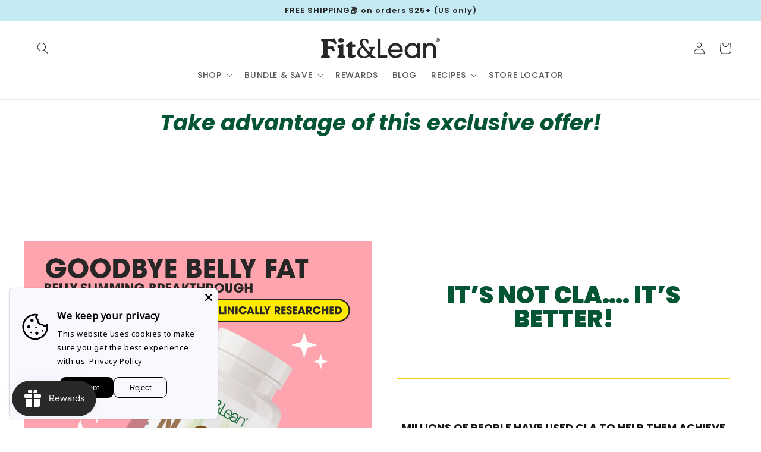

--- FILE ---
content_type: text/html; charset=utf-8
request_url: https://fitandleannutrition.com/pages/ncla
body_size: 54511
content:















<!doctype html>
<html class="no-js" lang="en">
  <head>
<script>
        !function(w,d,s,t,a){if(w.amzn)return;w.amzn=a=function(){w.amzn.q.push([arguments,(new Date).getTime()])};a.q=[];a.version="0.0";s=d.createElement("script");s.src="https://c.amazon-adsystem.com/aat/amzn.js";s.id="amzn-pixel";s.async=true;t=d.getElementsByTagName("script")[0];t.parentNode.insertBefore(s,t)}(window,document);
        amzn("setRegion", "NA");
        amzn("addTag", "18d4dd90-ad3f-4735-b3d1-664e66758379");
        amzn("trackEvent", "PageView");
  </script>
  <noscript>
    <img src="https://s.amazon-adsystem.com/iu3?pid=18d4dd90-ad3f-4735-b3d1-664e66758379&event=PageView" width="1" height="1" border="0">
  </noscript>
    <meta charset="utf-8">
    <meta http-equiv="X-UA-Compatible" content="IE=edge">
    <meta name="viewport" content="width=device-width,initial-scale=1">
    <meta name="theme-color" content="">
    <link rel="canonical" href="https://fitandleannutrition.com/pages/ncla">
    <script src="https://cdn.userway.org/widget.js" data-account="84LOe0d46A"></script><link rel="preconnect" href="https://fonts.shopifycdn.com" crossorigin><title>
      Fit and Lean N-CLA
 &ndash; Fit &amp; Lean</title>

    
      <meta name="description" content="Take advantage of this exclusive offer! IT’S NOT CLA…. IT’S BETTER! IT’S NOT CLA…. IT’S BETTER! MILLIONS OF PEOPLE HAVE USED CLA TO HELP THEM ACHIEVE WEIGHT LOSS. BUT A NEW FORM, N-CLA™, IS SHOWN TO BE MORE EFFECTIVE FOR REDUCING BELLY FAT!   Save Up To 35% OFF ORDER NOW Key Benefits of N-CLA Provides Several Health &amp;a">
    

    

<meta property="og:site_name" content="Fit &amp; Lean">
<meta property="og:url" content="https://fitandleannutrition.com/pages/ncla">
<meta property="og:title" content="Fit and Lean N-CLA">
<meta property="og:type" content="website">
<meta property="og:description" content="Take advantage of this exclusive offer! IT’S NOT CLA…. IT’S BETTER! IT’S NOT CLA…. IT’S BETTER! MILLIONS OF PEOPLE HAVE USED CLA TO HELP THEM ACHIEVE WEIGHT LOSS. BUT A NEW FORM, N-CLA™, IS SHOWN TO BE MORE EFFECTIVE FOR REDUCING BELLY FAT!   Save Up To 35% OFF ORDER NOW Key Benefits of N-CLA Provides Several Health &amp;a"><meta property="og:image" content="http://fitandleannutrition.com/cdn/shop/files/FL_logo_black_checkout.png?v=1698165287">
  <meta property="og:image:secure_url" content="https://fitandleannutrition.com/cdn/shop/files/FL_logo_black_checkout.png?v=1698165287">
  <meta property="og:image:width" content="1200">
  <meta property="og:image:height" content="202"><meta name="twitter:card" content="summary_large_image">
<meta name="twitter:title" content="Fit and Lean N-CLA">
<meta name="twitter:description" content="Take advantage of this exclusive offer! IT’S NOT CLA…. IT’S BETTER! IT’S NOT CLA…. IT’S BETTER! MILLIONS OF PEOPLE HAVE USED CLA TO HELP THEM ACHIEVE WEIGHT LOSS. BUT A NEW FORM, N-CLA™, IS SHOWN TO BE MORE EFFECTIVE FOR REDUCING BELLY FAT!   Save Up To 35% OFF ORDER NOW Key Benefits of N-CLA Provides Several Health &amp;a">


    <script src="//fitandleannutrition.com/cdn/shop/t/26/assets/constants.js?v=58251544750838685771715265825" defer="defer"></script>
    <script src="//fitandleannutrition.com/cdn/shop/t/26/assets/pubsub.js?v=158357773527763999511715265827" defer="defer"></script>
    <script src="//fitandleannutrition.com/cdn/shop/t/26/assets/global.js?v=100303156388386474931722375807" defer="defer"></script>
  <script>window.performance && window.performance.mark && window.performance.mark('shopify.content_for_header.start');</script><meta name="google-site-verification" content="4pr_fcf2jubzeSDhHlEGG1JQbzumTV6Wq93NzmXbUn0">
<meta name="google-site-verification" content="4pr_fcf2jubzeSDhHlEGG1JQbzumTV6Wq93NzmXbUn0">
<meta id="shopify-digital-wallet" name="shopify-digital-wallet" content="/25958744154/digital_wallets/dialog">
<meta name="shopify-checkout-api-token" content="f7d85bd6acf16cd2c55296e938388f1d">
<meta id="in-context-paypal-metadata" data-shop-id="25958744154" data-venmo-supported="false" data-environment="production" data-locale="en_US" data-paypal-v4="true" data-currency="USD">
<script async="async" src="/checkouts/internal/preloads.js?locale=en-US"></script>
<link rel="preconnect" href="https://shop.app" crossorigin="anonymous">
<script async="async" src="https://shop.app/checkouts/internal/preloads.js?locale=en-US&shop_id=25958744154" crossorigin="anonymous"></script>
<script id="apple-pay-shop-capabilities" type="application/json">{"shopId":25958744154,"countryCode":"US","currencyCode":"USD","merchantCapabilities":["supports3DS"],"merchantId":"gid:\/\/shopify\/Shop\/25958744154","merchantName":"Fit \u0026 Lean","requiredBillingContactFields":["postalAddress","email","phone"],"requiredShippingContactFields":["postalAddress","email","phone"],"shippingType":"shipping","supportedNetworks":["visa","masterCard","amex","discover","elo","jcb"],"total":{"type":"pending","label":"Fit \u0026 Lean","amount":"1.00"},"shopifyPaymentsEnabled":true,"supportsSubscriptions":true}</script>
<script id="shopify-features" type="application/json">{"accessToken":"f7d85bd6acf16cd2c55296e938388f1d","betas":["rich-media-storefront-analytics"],"domain":"fitandleannutrition.com","predictiveSearch":true,"shopId":25958744154,"locale":"en"}</script>
<script>var Shopify = Shopify || {};
Shopify.shop = "fitandleansupps.myshopify.com";
Shopify.locale = "en";
Shopify.currency = {"active":"USD","rate":"1.0"};
Shopify.country = "US";
Shopify.theme = {"name":"fitandleansupps-shopify\/master","id":142265254138,"schema_name":"Sense","schema_version":"10.0.0","theme_store_id":null,"role":"main"};
Shopify.theme.handle = "null";
Shopify.theme.style = {"id":null,"handle":null};
Shopify.cdnHost = "fitandleannutrition.com/cdn";
Shopify.routes = Shopify.routes || {};
Shopify.routes.root = "/";</script>
<script type="module">!function(o){(o.Shopify=o.Shopify||{}).modules=!0}(window);</script>
<script>!function(o){function n(){var o=[];function n(){o.push(Array.prototype.slice.apply(arguments))}return n.q=o,n}var t=o.Shopify=o.Shopify||{};t.loadFeatures=n(),t.autoloadFeatures=n()}(window);</script>
<script>
  window.ShopifyPay = window.ShopifyPay || {};
  window.ShopifyPay.apiHost = "shop.app\/pay";
  window.ShopifyPay.redirectState = null;
</script>
<script id="shop-js-analytics" type="application/json">{"pageType":"page"}</script>
<script defer="defer" async type="module" src="//fitandleannutrition.com/cdn/shopifycloud/shop-js/modules/v2/client.init-shop-cart-sync_C5BV16lS.en.esm.js"></script>
<script defer="defer" async type="module" src="//fitandleannutrition.com/cdn/shopifycloud/shop-js/modules/v2/chunk.common_CygWptCX.esm.js"></script>
<script type="module">
  await import("//fitandleannutrition.com/cdn/shopifycloud/shop-js/modules/v2/client.init-shop-cart-sync_C5BV16lS.en.esm.js");
await import("//fitandleannutrition.com/cdn/shopifycloud/shop-js/modules/v2/chunk.common_CygWptCX.esm.js");

  window.Shopify.SignInWithShop?.initShopCartSync?.({"fedCMEnabled":true,"windoidEnabled":true});

</script>
<script>
  window.Shopify = window.Shopify || {};
  if (!window.Shopify.featureAssets) window.Shopify.featureAssets = {};
  window.Shopify.featureAssets['shop-js'] = {"shop-cart-sync":["modules/v2/client.shop-cart-sync_ZFArdW7E.en.esm.js","modules/v2/chunk.common_CygWptCX.esm.js"],"init-fed-cm":["modules/v2/client.init-fed-cm_CmiC4vf6.en.esm.js","modules/v2/chunk.common_CygWptCX.esm.js"],"shop-button":["modules/v2/client.shop-button_tlx5R9nI.en.esm.js","modules/v2/chunk.common_CygWptCX.esm.js"],"shop-cash-offers":["modules/v2/client.shop-cash-offers_DOA2yAJr.en.esm.js","modules/v2/chunk.common_CygWptCX.esm.js","modules/v2/chunk.modal_D71HUcav.esm.js"],"init-windoid":["modules/v2/client.init-windoid_sURxWdc1.en.esm.js","modules/v2/chunk.common_CygWptCX.esm.js"],"shop-toast-manager":["modules/v2/client.shop-toast-manager_ClPi3nE9.en.esm.js","modules/v2/chunk.common_CygWptCX.esm.js"],"init-shop-email-lookup-coordinator":["modules/v2/client.init-shop-email-lookup-coordinator_B8hsDcYM.en.esm.js","modules/v2/chunk.common_CygWptCX.esm.js"],"init-shop-cart-sync":["modules/v2/client.init-shop-cart-sync_C5BV16lS.en.esm.js","modules/v2/chunk.common_CygWptCX.esm.js"],"avatar":["modules/v2/client.avatar_BTnouDA3.en.esm.js"],"pay-button":["modules/v2/client.pay-button_FdsNuTd3.en.esm.js","modules/v2/chunk.common_CygWptCX.esm.js"],"init-customer-accounts":["modules/v2/client.init-customer-accounts_DxDtT_ad.en.esm.js","modules/v2/client.shop-login-button_C5VAVYt1.en.esm.js","modules/v2/chunk.common_CygWptCX.esm.js","modules/v2/chunk.modal_D71HUcav.esm.js"],"init-shop-for-new-customer-accounts":["modules/v2/client.init-shop-for-new-customer-accounts_ChsxoAhi.en.esm.js","modules/v2/client.shop-login-button_C5VAVYt1.en.esm.js","modules/v2/chunk.common_CygWptCX.esm.js","modules/v2/chunk.modal_D71HUcav.esm.js"],"shop-login-button":["modules/v2/client.shop-login-button_C5VAVYt1.en.esm.js","modules/v2/chunk.common_CygWptCX.esm.js","modules/v2/chunk.modal_D71HUcav.esm.js"],"init-customer-accounts-sign-up":["modules/v2/client.init-customer-accounts-sign-up_CPSyQ0Tj.en.esm.js","modules/v2/client.shop-login-button_C5VAVYt1.en.esm.js","modules/v2/chunk.common_CygWptCX.esm.js","modules/v2/chunk.modal_D71HUcav.esm.js"],"shop-follow-button":["modules/v2/client.shop-follow-button_Cva4Ekp9.en.esm.js","modules/v2/chunk.common_CygWptCX.esm.js","modules/v2/chunk.modal_D71HUcav.esm.js"],"checkout-modal":["modules/v2/client.checkout-modal_BPM8l0SH.en.esm.js","modules/v2/chunk.common_CygWptCX.esm.js","modules/v2/chunk.modal_D71HUcav.esm.js"],"lead-capture":["modules/v2/client.lead-capture_Bi8yE_yS.en.esm.js","modules/v2/chunk.common_CygWptCX.esm.js","modules/v2/chunk.modal_D71HUcav.esm.js"],"shop-login":["modules/v2/client.shop-login_D6lNrXab.en.esm.js","modules/v2/chunk.common_CygWptCX.esm.js","modules/v2/chunk.modal_D71HUcav.esm.js"],"payment-terms":["modules/v2/client.payment-terms_CZxnsJam.en.esm.js","modules/v2/chunk.common_CygWptCX.esm.js","modules/v2/chunk.modal_D71HUcav.esm.js"]};
</script>
<script>(function() {
  var isLoaded = false;
  function asyncLoad() {
    if (isLoaded) return;
    isLoaded = true;
    var urls = ["https:\/\/chimpstatic.com\/mcjs-connected\/js\/users\/e257d03575d37690a61620493\/30ce903d3f4f6030a44f7a984.js?shop=fitandleansupps.myshopify.com","\/\/cdn.shopify.com\/proxy\/dd6903a0dfa9f6c293fc65779e3507dbc0783b6c9e727cbafd4e9f67f7f2e496\/api.goaffpro.com\/loader.js?shop=fitandleansupps.myshopify.com\u0026sp-cache-control=cHVibGljLCBtYXgtYWdlPTkwMA","https:\/\/id-shop.govx.com\/app\/fitandleansupps.myshopify.com\/govx.js?shop=fitandleansupps.myshopify.com","https:\/\/storage.nfcube.com\/instafeed-1d771160cf72e96336998b76bcc782fe.js?shop=fitandleansupps.myshopify.com","https:\/\/na.shgcdn3.com\/pixel-collector.js?shop=fitandleansupps.myshopify.com"];
    for (var i = 0; i < urls.length; i++) {
      var s = document.createElement('script');
      s.type = 'text/javascript';
      s.async = true;
      s.src = urls[i];
      var x = document.getElementsByTagName('script')[0];
      x.parentNode.insertBefore(s, x);
    }
  };
  if(window.attachEvent) {
    window.attachEvent('onload', asyncLoad);
  } else {
    window.addEventListener('load', asyncLoad, false);
  }
})();</script>
<script id="__st">var __st={"a":25958744154,"offset":-18000,"reqid":"edd0b297-e92c-44dc-890c-2caa23bbcd40-1768841408","pageurl":"fitandleannutrition.com\/pages\/ncla","s":"pages-102604144890","u":"cd525c61689e","p":"page","rtyp":"page","rid":102604144890};</script>
<script>window.ShopifyPaypalV4VisibilityTracking = true;</script>
<script id="captcha-bootstrap">!function(){'use strict';const t='contact',e='account',n='new_comment',o=[[t,t],['blogs',n],['comments',n],[t,'customer']],c=[[e,'customer_login'],[e,'guest_login'],[e,'recover_customer_password'],[e,'create_customer']],r=t=>t.map((([t,e])=>`form[action*='/${t}']:not([data-nocaptcha='true']) input[name='form_type'][value='${e}']`)).join(','),a=t=>()=>t?[...document.querySelectorAll(t)].map((t=>t.form)):[];function s(){const t=[...o],e=r(t);return a(e)}const i='password',u='form_key',d=['recaptcha-v3-token','g-recaptcha-response','h-captcha-response',i],f=()=>{try{return window.sessionStorage}catch{return}},m='__shopify_v',_=t=>t.elements[u];function p(t,e,n=!1){try{const o=window.sessionStorage,c=JSON.parse(o.getItem(e)),{data:r}=function(t){const{data:e,action:n}=t;return t[m]||n?{data:e,action:n}:{data:t,action:n}}(c);for(const[e,n]of Object.entries(r))t.elements[e]&&(t.elements[e].value=n);n&&o.removeItem(e)}catch(o){console.error('form repopulation failed',{error:o})}}const l='form_type',E='cptcha';function T(t){t.dataset[E]=!0}const w=window,h=w.document,L='Shopify',v='ce_forms',y='captcha';let A=!1;((t,e)=>{const n=(g='f06e6c50-85a8-45c8-87d0-21a2b65856fe',I='https://cdn.shopify.com/shopifycloud/storefront-forms-hcaptcha/ce_storefront_forms_captcha_hcaptcha.v1.5.2.iife.js',D={infoText:'Protected by hCaptcha',privacyText:'Privacy',termsText:'Terms'},(t,e,n)=>{const o=w[L][v],c=o.bindForm;if(c)return c(t,g,e,D).then(n);var r;o.q.push([[t,g,e,D],n]),r=I,A||(h.body.append(Object.assign(h.createElement('script'),{id:'captcha-provider',async:!0,src:r})),A=!0)});var g,I,D;w[L]=w[L]||{},w[L][v]=w[L][v]||{},w[L][v].q=[],w[L][y]=w[L][y]||{},w[L][y].protect=function(t,e){n(t,void 0,e),T(t)},Object.freeze(w[L][y]),function(t,e,n,w,h,L){const[v,y,A,g]=function(t,e,n){const i=e?o:[],u=t?c:[],d=[...i,...u],f=r(d),m=r(i),_=r(d.filter((([t,e])=>n.includes(e))));return[a(f),a(m),a(_),s()]}(w,h,L),I=t=>{const e=t.target;return e instanceof HTMLFormElement?e:e&&e.form},D=t=>v().includes(t);t.addEventListener('submit',(t=>{const e=I(t);if(!e)return;const n=D(e)&&!e.dataset.hcaptchaBound&&!e.dataset.recaptchaBound,o=_(e),c=g().includes(e)&&(!o||!o.value);(n||c)&&t.preventDefault(),c&&!n&&(function(t){try{if(!f())return;!function(t){const e=f();if(!e)return;const n=_(t);if(!n)return;const o=n.value;o&&e.removeItem(o)}(t);const e=Array.from(Array(32),(()=>Math.random().toString(36)[2])).join('');!function(t,e){_(t)||t.append(Object.assign(document.createElement('input'),{type:'hidden',name:u})),t.elements[u].value=e}(t,e),function(t,e){const n=f();if(!n)return;const o=[...t.querySelectorAll(`input[type='${i}']`)].map((({name:t})=>t)),c=[...d,...o],r={};for(const[a,s]of new FormData(t).entries())c.includes(a)||(r[a]=s);n.setItem(e,JSON.stringify({[m]:1,action:t.action,data:r}))}(t,e)}catch(e){console.error('failed to persist form',e)}}(e),e.submit())}));const S=(t,e)=>{t&&!t.dataset[E]&&(n(t,e.some((e=>e===t))),T(t))};for(const o of['focusin','change'])t.addEventListener(o,(t=>{const e=I(t);D(e)&&S(e,y())}));const B=e.get('form_key'),M=e.get(l),P=B&&M;t.addEventListener('DOMContentLoaded',(()=>{const t=y();if(P)for(const e of t)e.elements[l].value===M&&p(e,B);[...new Set([...A(),...v().filter((t=>'true'===t.dataset.shopifyCaptcha))])].forEach((e=>S(e,t)))}))}(h,new URLSearchParams(w.location.search),n,t,e,['guest_login'])})(!0,!0)}();</script>
<script integrity="sha256-4kQ18oKyAcykRKYeNunJcIwy7WH5gtpwJnB7kiuLZ1E=" data-source-attribution="shopify.loadfeatures" defer="defer" src="//fitandleannutrition.com/cdn/shopifycloud/storefront/assets/storefront/load_feature-a0a9edcb.js" crossorigin="anonymous"></script>
<script crossorigin="anonymous" defer="defer" src="//fitandleannutrition.com/cdn/shopifycloud/storefront/assets/shopify_pay/storefront-65b4c6d7.js?v=20250812"></script>
<script data-source-attribution="shopify.dynamic_checkout.dynamic.init">var Shopify=Shopify||{};Shopify.PaymentButton=Shopify.PaymentButton||{isStorefrontPortableWallets:!0,init:function(){window.Shopify.PaymentButton.init=function(){};var t=document.createElement("script");t.src="https://fitandleannutrition.com/cdn/shopifycloud/portable-wallets/latest/portable-wallets.en.js",t.type="module",document.head.appendChild(t)}};
</script>
<script data-source-attribution="shopify.dynamic_checkout.buyer_consent">
  function portableWalletsHideBuyerConsent(e){var t=document.getElementById("shopify-buyer-consent"),n=document.getElementById("shopify-subscription-policy-button");t&&n&&(t.classList.add("hidden"),t.setAttribute("aria-hidden","true"),n.removeEventListener("click",e))}function portableWalletsShowBuyerConsent(e){var t=document.getElementById("shopify-buyer-consent"),n=document.getElementById("shopify-subscription-policy-button");t&&n&&(t.classList.remove("hidden"),t.removeAttribute("aria-hidden"),n.addEventListener("click",e))}window.Shopify?.PaymentButton&&(window.Shopify.PaymentButton.hideBuyerConsent=portableWalletsHideBuyerConsent,window.Shopify.PaymentButton.showBuyerConsent=portableWalletsShowBuyerConsent);
</script>
<script data-source-attribution="shopify.dynamic_checkout.cart.bootstrap">document.addEventListener("DOMContentLoaded",(function(){function t(){return document.querySelector("shopify-accelerated-checkout-cart, shopify-accelerated-checkout")}if(t())Shopify.PaymentButton.init();else{new MutationObserver((function(e,n){t()&&(Shopify.PaymentButton.init(),n.disconnect())})).observe(document.body,{childList:!0,subtree:!0})}}));
</script>
<link id="shopify-accelerated-checkout-styles" rel="stylesheet" media="screen" href="https://fitandleannutrition.com/cdn/shopifycloud/portable-wallets/latest/accelerated-checkout-backwards-compat.css" crossorigin="anonymous">
<style id="shopify-accelerated-checkout-cart">
        #shopify-buyer-consent {
  margin-top: 1em;
  display: inline-block;
  width: 100%;
}

#shopify-buyer-consent.hidden {
  display: none;
}

#shopify-subscription-policy-button {
  background: none;
  border: none;
  padding: 0;
  text-decoration: underline;
  font-size: inherit;
  cursor: pointer;
}

#shopify-subscription-policy-button::before {
  box-shadow: none;
}

      </style>
<script id="sections-script" data-sections="header" defer="defer" src="//fitandleannutrition.com/cdn/shop/t/26/compiled_assets/scripts.js?v=15976"></script>
<script>window.performance && window.performance.mark && window.performance.mark('shopify.content_for_header.end');</script>
  



  <script type="text/javascript">
    window.__shgProducts = window.__shgProducts || {};
    
      
      
    
  </script>



  <script type="text/javascript">
    
      window.__shgMoneyFormat = window.__shgMoneyFormat || {"AUD":{"currency":"AUD","currency_symbol":"$","currency_symbol_location":"left","decimal_places":2,"decimal_separator":".","thousands_separator":","},"CAD":{"currency":"CAD","currency_symbol":"$","currency_symbol_location":"left","decimal_places":2,"decimal_separator":".","thousands_separator":","},"EUR":{"currency":"EUR","currency_symbol":"€","currency_symbol_location":"left","decimal_places":2,"decimal_separator":".","thousands_separator":","},"GBP":{"currency":"GBP","currency_symbol":"£","currency_symbol_location":"left","decimal_places":2,"decimal_separator":".","thousands_separator":","},"USD":{"currency":"USD","currency_symbol":"$","currency_symbol_location":"left","decimal_places":2,"decimal_separator":".","thousands_separator":","}};
    
    window.__shgCurrentCurrencyCode = window.__shgCurrentCurrencyCode || {
      currency: "USD",
      currency_symbol: "$",
      decimal_separator: ".",
      thousands_separator: ",",
      decimal_places: 2,
      currency_symbol_location: "left"
    };
  </script>





    <style data-shopify>
      @font-face {
  font-family: Poppins;
  font-weight: 500;
  font-style: normal;
  font-display: swap;
  src: url("//fitandleannutrition.com/cdn/fonts/poppins/poppins_n5.ad5b4b72b59a00358afc706450c864c3c8323842.woff2") format("woff2"),
       url("//fitandleannutrition.com/cdn/fonts/poppins/poppins_n5.33757fdf985af2d24b32fcd84c9a09224d4b2c39.woff") format("woff");
}

      @font-face {
  font-family: Poppins;
  font-weight: 700;
  font-style: normal;
  font-display: swap;
  src: url("//fitandleannutrition.com/cdn/fonts/poppins/poppins_n7.56758dcf284489feb014a026f3727f2f20a54626.woff2") format("woff2"),
       url("//fitandleannutrition.com/cdn/fonts/poppins/poppins_n7.f34f55d9b3d3205d2cd6f64955ff4b36f0cfd8da.woff") format("woff");
}

      @font-face {
  font-family: Poppins;
  font-weight: 500;
  font-style: italic;
  font-display: swap;
  src: url("//fitandleannutrition.com/cdn/fonts/poppins/poppins_i5.6acfce842c096080e34792078ef3cb7c3aad24d4.woff2") format("woff2"),
       url("//fitandleannutrition.com/cdn/fonts/poppins/poppins_i5.a49113e4fe0ad7fd7716bd237f1602cbec299b3c.woff") format("woff");
}

      @font-face {
  font-family: Poppins;
  font-weight: 700;
  font-style: italic;
  font-display: swap;
  src: url("//fitandleannutrition.com/cdn/fonts/poppins/poppins_i7.42fd71da11e9d101e1e6c7932199f925f9eea42d.woff2") format("woff2"),
       url("//fitandleannutrition.com/cdn/fonts/poppins/poppins_i7.ec8499dbd7616004e21155106d13837fff4cf556.woff") format("woff");
}

      @font-face {
  font-family: Poppins;
  font-weight: 600;
  font-style: normal;
  font-display: swap;
  src: url("//fitandleannutrition.com/cdn/fonts/poppins/poppins_n6.aa29d4918bc243723d56b59572e18228ed0786f6.woff2") format("woff2"),
       url("//fitandleannutrition.com/cdn/fonts/poppins/poppins_n6.5f815d845fe073750885d5b7e619ee00e8111208.woff") format("woff");
}


      
        :root,
        .color-background-1 {
          --color-background: 255,255,255;
        
          --gradient-background: #ffffff;
        
        --color-foreground: 38,38,38;
        --color-shadow: 38,38,38;
        --color-button: 203,245,197;
        --color-button-text: 79,124,72;
        --color-secondary-button: 255,255,255;
        --color-secondary-button-text: 46,42,57;
        --color-link: 46,42,57;
        --color-badge-foreground: 38,38,38;
        --color-badge-background: 255,255,255;
        --color-badge-border: 38,38,38;
        --payment-terms-background-color: rgb(255 255 255);
      }
      
        
        .color-background-2 {
          --color-background: 255,255,255;
        
          --gradient-background: linear-gradient(0deg, rgba(203, 245, 197, 1), rgba(197, 234, 245, 1) 100%);
        
        --color-foreground: 38,38,38;
        --color-shadow: 38,38,38;
        --color-button: 38,38,38;
        --color-button-text: 255,255,255;
        --color-secondary-button: 255,255,255;
        --color-secondary-button-text: 38,38,38;
        --color-link: 38,38,38;
        --color-badge-foreground: 38,38,38;
        --color-badge-background: 255,255,255;
        --color-badge-border: 38,38,38;
        --payment-terms-background-color: rgb(255 255 255);
      }
      
        
        .color-inverse {
          --color-background: 255,255,255;
        
          --gradient-background: #ffffff;
        
        --color-foreground: 38,38,38;
        --color-shadow: 38,38,38;
        --color-button: 38,38,38;
        --color-button-text: 255,255,255;
        --color-secondary-button: 255,255,255;
        --color-secondary-button-text: 38,38,38;
        --color-link: 38,38,38;
        --color-badge-foreground: 38,38,38;
        --color-badge-background: 255,255,255;
        --color-badge-border: 38,38,38;
        --payment-terms-background-color: rgb(255 255 255);
      }
      
        
        .color-accent-1 {
          --color-background: 255,255,255;
        
          --gradient-background: #ffffff;
        
        --color-foreground: 255,255,255;
        --color-shadow: 38,38,38;
        --color-button: 203,245,197;
        --color-button-text: 38,38,38;
        --color-secondary-button: 255,255,255;
        --color-secondary-button-text: 38,38,38;
        --color-link: 38,38,38;
        --color-badge-foreground: 255,255,255;
        --color-badge-background: 255,255,255;
        --color-badge-border: 255,255,255;
        --payment-terms-background-color: rgb(255 255 255);
      }
      
        
        .color-accent-2 {
          --color-background: 0,0,0;
        
          --gradient-background: linear-gradient(54deg, rgba(203, 244, 195, 1) 14%, rgba(191, 237, 255, 1) 85%);
        
        --color-foreground: 38,38,38;
        --color-shadow: 38,38,38;
        --color-button: 38,38,38;
        --color-button-text: 255,255,255;
        --color-secondary-button: 0,0,0;
        --color-secondary-button-text: 79,124,72;
        --color-link: 79,124,72;
        --color-badge-foreground: 38,38,38;
        --color-badge-background: 0,0,0;
        --color-badge-border: 38,38,38;
        --payment-terms-background-color: rgb(0 0 0);
      }
      
        
        .color-scheme-b547ec66-1593-4806-a35a-9744166f95d6 {
          --color-background: 255,255,255;
        
          --gradient-background: #ffffff;
        
        --color-foreground: 38,38,38;
        --color-shadow: 0,0,0;
        --color-button: 255,255,255;
        --color-button-text: 79,124,72;
        --color-secondary-button: 255,255,255;
        --color-secondary-button-text: 46,42,57;
        --color-link: 46,42,57;
        --color-badge-foreground: 38,38,38;
        --color-badge-background: 255,255,255;
        --color-badge-border: 38,38,38;
        --payment-terms-background-color: rgb(255 255 255);
      }
      

      body, .color-background-1, .color-background-2, .color-inverse, .color-accent-1, .color-accent-2, .color-scheme-b547ec66-1593-4806-a35a-9744166f95d6 {
        color: rgba(var(--color-foreground), 0.75);
        background-color: rgb(var(--color-background));
      }

      :root {
        --font-body-family: Poppins, sans-serif;
        --font-body-style: normal;
        --font-body-weight: 500;
        --font-body-weight-bold: 800;

        --font-heading-family: Poppins, sans-serif;
        --font-heading-style: normal;
        --font-heading-weight: 600;

        --font-body-scale: 1.0;
        --font-heading-scale: 1.0;

        --media-padding: px;
        --media-border-opacity: 1.0;
        --media-border-width: 1px;
        --media-radius: 18px;
        --media-shadow-opacity: 0.0;
        --media-shadow-horizontal-offset: 10px;
        --media-shadow-vertical-offset: 12px;
        --media-shadow-blur-radius: 20px;
        --media-shadow-visible: 0;

        --page-width: 140rem;
        --page-width-margin: 0rem;

        --product-card-image-padding: 0.0rem;
        --product-card-corner-radius: 1.8rem;
        --product-card-text-alignment: center;
        --product-card-border-width: 0.1rem;
        --product-card-border-opacity: 1.0;
        --product-card-shadow-opacity: 0.0;
        --product-card-shadow-visible: 0;
        --product-card-shadow-horizontal-offset: 1.0rem;
        --product-card-shadow-vertical-offset: 1.0rem;
        --product-card-shadow-blur-radius: 3.5rem;

        --collection-card-image-padding: 0.0rem;
        --collection-card-corner-radius: 1.2rem;
        --collection-card-text-alignment: center;
        --collection-card-border-width: 0.1rem;
        --collection-card-border-opacity: 1.0;
        --collection-card-shadow-opacity: 0.05;
        --collection-card-shadow-visible: 1;
        --collection-card-shadow-horizontal-offset: 1.0rem;
        --collection-card-shadow-vertical-offset: 1.0rem;
        --collection-card-shadow-blur-radius: 3.5rem;

        --blog-card-image-padding: 0.0rem;
        --blog-card-corner-radius: 1.2rem;
        --blog-card-text-alignment: center;
        --blog-card-border-width: 0.0rem;
        --blog-card-border-opacity: 0.1;
        --blog-card-shadow-opacity: 0.05;
        --blog-card-shadow-visible: 1;
        --blog-card-shadow-horizontal-offset: 1.0rem;
        --blog-card-shadow-vertical-offset: 1.0rem;
        --blog-card-shadow-blur-radius: 3.5rem;

        --badge-corner-radius: 2.0rem;

        --popup-border-width: 3px;
        --popup-border-opacity: 1.0;
        --popup-corner-radius: 40px;
        --popup-shadow-opacity: 0.0;
        --popup-shadow-horizontal-offset: 10px;
        --popup-shadow-vertical-offset: 12px;
        --popup-shadow-blur-radius: 20px;

        --drawer-border-width: 1px;
        --drawer-border-opacity: 0.1;
        --drawer-shadow-opacity: 0.0;
        --drawer-shadow-horizontal-offset: 0px;
        --drawer-shadow-vertical-offset: 4px;
        --drawer-shadow-blur-radius: 5px;

        --spacing-sections-desktop: 0px;
        --spacing-sections-mobile: 0px;

        --grid-desktop-vertical-spacing: 24px;
        --grid-desktop-horizontal-spacing: 24px;
        --grid-mobile-vertical-spacing: 12px;
        --grid-mobile-horizontal-spacing: 12px;

        --text-boxes-border-opacity: 1.0;
        --text-boxes-border-width: 1px;
        --text-boxes-radius: 18px;
        --text-boxes-shadow-opacity: 0.0;
        --text-boxes-shadow-visible: 0;
        --text-boxes-shadow-horizontal-offset: 10px;
        --text-boxes-shadow-vertical-offset: 12px;
        --text-boxes-shadow-blur-radius: 20px;

        --buttons-radius: 40px;
        --buttons-radius-outset: 41px;
        --buttons-border-width: 1px;
        --buttons-border-opacity: 1.0;
        --buttons-shadow-opacity: 0.0;
        --buttons-shadow-visible: 0;
        --buttons-shadow-horizontal-offset: 0px;
        --buttons-shadow-vertical-offset: 0px;
        --buttons-shadow-blur-radius: 5px;
        --buttons-border-offset: 0.3px;

        --inputs-radius: 10px;
        --inputs-border-width: 1px;
        --inputs-border-opacity: 0.55;
        --inputs-shadow-opacity: 0.0;
        --inputs-shadow-horizontal-offset: 0px;
        --inputs-margin-offset: 0px;
        --inputs-shadow-vertical-offset: 4px;
        --inputs-shadow-blur-radius: 5px;
        --inputs-radius-outset: 11px;

        --variant-pills-radius: 10px;
        --variant-pills-border-width: 2px;
        --variant-pills-border-opacity: 1.0;
        --variant-pills-shadow-opacity: 0.0;
        --variant-pills-shadow-horizontal-offset: 0px;
        --variant-pills-shadow-vertical-offset: 4px;
        --variant-pills-shadow-blur-radius: 5px;
      }

      *,
      *::before,
      *::after {
        box-sizing: inherit;
      }

      html {
        box-sizing: border-box;
        font-size: calc(var(--font-body-scale) * 62.5%);
        height: 100%;
      }

      body {
        display: grid;
        grid-template-rows: auto auto 1fr auto;
        grid-template-columns: 100%;
        min-height: 100%;
        margin: 0;
        font-size: 1.5rem;
        letter-spacing: 0.06rem;
        line-height: calc(1 + 0.8 / var(--font-body-scale));
        font-family: var(--font-body-family);
        font-style: var(--font-body-style);
        font-weight: var(--font-body-weight);
      }

      @media screen and (min-width: 750px) {
        body {
          font-size: 1.6rem;
        }
      }
    </style>

    <link href="//fitandleannutrition.com/cdn/shop/t/26/assets/base.css?v=180347620327222591421756834842" rel="stylesheet" type="text/css" media="all" />
<link rel="preload" as="font" href="//fitandleannutrition.com/cdn/fonts/poppins/poppins_n5.ad5b4b72b59a00358afc706450c864c3c8323842.woff2" type="font/woff2" crossorigin><link rel="preload" as="font" href="//fitandleannutrition.com/cdn/fonts/poppins/poppins_n6.aa29d4918bc243723d56b59572e18228ed0786f6.woff2" type="font/woff2" crossorigin><link
        rel="stylesheet"
        href="//fitandleannutrition.com/cdn/shop/t/26/assets/component-predictive-search.css?v=118923337488134913561715265826"
        media="print"
        onload="this.media='all'"
      ><script>
      document.documentElement.className = document.documentElement.className.replace('no-js', 'js');
      if (Shopify.designMode) {
        document.documentElement.classList.add('shopify-design-mode');
      }
    </script>
  
  

<script type="text/javascript">
  
    window.SHG_CUSTOMER = null;
  
</script>




  
<meta name="shogun_placeholder" content="shogun_placeholder" />







<script id="ABConvert-theme-test">
var abconvertThemeTestLiquidVariables = { 
    abconvertThemeId : 142265254138,
    abconvertDesignMode:false
};

Object.keys(abconvertThemeTestLiquidVariables).forEach(function(key) { window[key] =
    abconvertThemeTestLiquidVariables[key]; });
var abconvertThemeTestDict = {"experimentId":"6850473fe915ee4995568ef0","testGroups":[{"name":"Original","percentage":0,"testProducts":[],"theme":{"id":"142265254138","name":"fitandleansupps-shopify/master","screenshotUrl":"https://abconvert-public-image-production.s3.us-east-1.amazonaws.com/fitandleansupps.myshopify.com-1750091613166","_id":"6850473fe915ee4995568ef2"},"paymentCustomization":[],"deliveryCustomization":[],"checkoutUICustomization":[],"shippingCost":2,"profitMargin":30,"_id":"6850473fe915ee4995568ef1"},{"name":"Variant","percentage":100,"testProducts":[],"theme":{"id":"151248470266","name":"DO NOT REMOVE - CollaVen LP Horizon","screenshotUrl":"https://abconvert-public-image-production.s3.us-east-1.amazonaws.com/fitandleansupps.myshopify.com-1750091645749","_id":"6850473fe915ee4995568ef4"},"paymentCustomization":[],"deliveryCustomization":[],"checkoutUICustomization":[],"shippingCost":2,"profitMargin":30,"_id":"6850473fe915ee4995568ef3"}],"themeIdMap":{"142265254138":true,"151248470266":true},"startTime":"2025-06-16T16:33:03.408Z","themeTestConditionType":"include","themeTestConditions":[{"conditionType":"page_url","condition":"match_exactly","value":"/pages/collaven","_id":"6850473fe915ee4995568ef5"},{"conditionType":"page_url","condition":"match_exactly","value":"/pages/amino-hydration","_id":"68b7409856e163df0c2b741e"}]};
 window.abconvertThemeTestDict = abconvertThemeTestDict;
(()=>{"use strict";const e="https://app.abconvert.io";async function t(){localStorage.getItem("abconvert-country")||await async function(){const t=await fetch(`${e}/api/public/get-country-code`,{method:"GET",mode:"cors"}),n=(await t.json()).countryCode;n&&(console.log("successfully set country code: ",n),localStorage.setItem("abconvert-country",n))}()}function n(){return localStorage.getItem("abconvert-country")}const o=[/Googlebot/,/Googlebot-Image/,/Googlebot-Video/,/Googlebot-News/,/Storebot-Google/,/Google-InspectionTool/,/GoogleOther/,/Google-Extended/,/APIs-Google/,/AdsBot-Google-Mobile/,/AdsBot-Google/,/Mediapartners-Google/,/Google-Safety/,/FeedFetcher-Google/,/GoogleProducer/,/Bingbot/,/Slurp/,/DuckDuckBot/,/Baiduspider/,/YandexBot/,/facebot/,/Twitterbot/,/crawler/,/meta-externalads/,/facebookexternalhit/],r="match_exactly",i="match_regex_exactly",a="contains",c="ends_with",s="starts_with",d="not_match_exactly",l="not_match_regex_exactly",u="not_contains",h="not_ends_with",m="not_starts_with",g="query_string",w=async(e,t,n=null)=>{const o={method:t,mode:"cors",headers:{"Content-Type":"application/json"}};n&&(o.body=JSON.stringify(n));let r=150,i=0;for(;i<3;)try{const t=await fetch(e,o);if(t.ok)return t.json();throw new Error(await t.json())}catch(e){if(r*=2,i+=1,i>=3)throw e;await new Promise((e=>setTimeout(e,r)))}throw new Error("API Error")};function v(e){for(var t=e+"=",n=document.cookie.split(";"),o=0;o<n.length;o++){for(var r=n[o];" "==r.charAt(0);)r=r.substring(1,r.length);if(0==r.indexOf(t))return r.substring(t.length,r.length)}return null}function f(e,t,n){var o,r=new Date;r.setTime(r.getTime()+n),o="; expires="+r.toUTCString(),document.cookie=e+"="+(t||"")+o+"; path=/"}function p(){let e=v("abconvert-landing-page");return e||(e=window.location.pathname,f("abconvert-landing-page",e,18e5)),e}function b(){let e=v("abconvert-session");return e||(e="xxxxxxxx-xxxx-4xxx-yxxx-xxxxxxxxxxxx".replace(/[xy]/g,(function(e){var t=16*Math.random()|0;return("x"==e?t:3&t|8).toString(16)})),f("abconvert-session",e,18e5)),e}function y(e){const t=(new Date).valueOf(),n=localStorage.getItem("abconvert-first-visit-time")?Number(localStorage.getItem("abconvert-first-visit-time")):t;return localStorage.getItem("abconvert-first-visit-time")||localStorage.setItem("abconvert-first-visit-time",t.toString()),n>(e=new Date(e).valueOf())?"new":"returning"}function x(e){const t=window.location.pathname,n=window.location.search,o=t+n,{conditionType:w,condition:v,value:f}=e;let p;switch(w){case"page_url":p=t;break;case"page_url_with_query_string":p=o;break;case g:p=n;break;default:return!1}if(w===g){let t=function(e,t,n){let o=decodeURI(n);const g=new URLSearchParams(o);switch(e){case r:const e=new URLSearchParams(decodeURI(t));let n=!0;for(let[t,o]of e)if(!g.has(t)||g.get(t)!==o){n=!1;break}return n&&g.forEach(((t,o)=>{e.has(o)||(n=!1)})),n;case i:return new RegExp(t).test(o);case a:const w=new URLSearchParams(t);for(let[e,t]of w)if(!g.has(e)||g.get(e)!==t)return!1;return!0;case s:return o.startsWith(decodeURI(t));case c:return o.endsWith(decodeURI(t));case d:const v=new URLSearchParams(decodeURI(t));let f=!1;for(let[e,t]of v)if(!g.has(e)||g.get(e)!==t){f=!0;break}return f||g.forEach(((e,t)=>{v.has(t)||(f=!0)})),f;case l:return!new RegExp(t).test(o);case u:const p=new URLSearchParams(t);for(let[e,t]of p)if(g.has(e)&&g.get(e)===t)return!1;return!0;case m:return!o.startsWith(decodeURI(t));case h:return!o.endsWith(decodeURI(t));default:return!1}}(v,f,p);return console.log("checkPathCondition",e,t),t}let b=function(e,t,n){let o=decodeURI(n);switch(e){case r:return decodeURI(t)===o;case i:return new RegExp(t).test(o);case a:return o.includes(decodeURI(t));case s:return o.startsWith(decodeURI(t));case c:return o.endsWith(decodeURI(t));case d:return decodeURI(t)!==o;case l:return!new RegExp(t).test(o);case u:return!o.includes(decodeURI(t));case m:return!o.startsWith(decodeURI(t));case h:return!o.endsWith(decodeURI(t));default:return!1}}(v,f,p);return console.log("checkPathCondition",e,b),b}let I,S,T=0,N=0,R=!1;const U=()=>{R?(R=!1,S=(new Date).getTime(),N+=(S-I)/1e3):(R=!0,I=(new Date).getTime())};function k(e,t,n,o,r){const i=(new Date).getTime(),a=window.location.pathname.toString(),c=p();v(`abconvert-${t}-test-stay-time-recorded-${n}`)||(f(`abconvert-${t}-test-stay-time-recorded-${n}`,!0,18e5),setInterval((()=>{(new Date).getTime()-i>39e3&&U()}),39e3),window.addEventListener("beforeunload",(async()=>{const t=b(),s=(new Date).getTime(),d=(s-i)/1e3,l=(s-i)/1e3-T/1e3-N;fetch(e,{method:"POST",body:JSON.stringify({stayingTime:d,stayingTimeAdjusted:l,sessionId:t,experimentId:n,groupIndex:o,visitorType:y(r),pathName:a,landingPage:c}),keepalive:!0})})))}window.addEventListener("scroll",(()=>{T+=1.8,U()}));var O=function(e,t,n,o){return new(n||(n=Promise))((function(r,i){function a(e){try{s(o.next(e))}catch(e){i(e)}}function c(e){try{s(o.throw(e))}catch(e){i(e)}}function s(e){var t;e.done?r(e.value):(t=e.value,t instanceof n?t:new n((function(e){e(t)}))).then(a,c)}s((o=o.apply(e,t||[])).next())}))},E=function(e,t){var n,o,r,i={label:0,sent:function(){if(1&r[0])throw r[1];return r[1]},trys:[],ops:[]},a=Object.create(("function"==typeof Iterator?Iterator:Object).prototype);return a.next=c(0),a.throw=c(1),a.return=c(2),"function"==typeof Symbol&&(a[Symbol.iterator]=function(){return this}),a;function c(c){return function(s){return function(c){if(n)throw new TypeError("Generator is already executing.");for(;a&&(a=0,c[0]&&(i=0)),i;)try{if(n=1,o&&(r=2&c[0]?o.return:c[0]?o.throw||((r=o.return)&&r.call(o),0):o.next)&&!(r=r.call(o,c[1])).done)return r;switch(o=0,r&&(c=[2&c[0],r.value]),c[0]){case 0:case 1:r=c;break;case 4:return i.label++,{value:c[1],done:!1};case 5:i.label++,o=c[1],c=[0];continue;case 7:c=i.ops.pop(),i.trys.pop();continue;default:if(!((r=(r=i.trys).length>0&&r[r.length-1])||6!==c[0]&&2!==c[0])){i=0;continue}if(3===c[0]&&(!r||c[1]>r[0]&&c[1]<r[3])){i.label=c[1];break}if(6===c[0]&&i.label<r[1]){i.label=r[1],r=c;break}if(r&&i.label<r[2]){i.label=r[2],i.ops.push(c);break}r[2]&&i.ops.pop(),i.trys.pop();continue}c=t.call(e,i)}catch(e){c=[6,e],o=0}finally{n=r=0}if(5&c[0])throw c[1];return{value:c[0]?c[1]:void 0,done:!0}}([c,s])}}};O(void 0,void 0,void 0,(function(){function r(){var e=new URLSearchParams(location.search),t=e.get("preview"),n=e.get("countryCode");return n&&window.sessionStorage.setItem("abconvert-country",n),t&&!isNaN(Number(t))?(window.sessionStorage.setItem("abconvert-preview-number",t),t):window.sessionStorage.getItem("abconvert-preview-number")}function i(e){for(var t=e+"=",n=document.cookie.split(";"),o=0;o<n.length;o++){for(var r=n[o];" "==r.charAt(0);)r=r.substring(1,r.length);if(0==r.indexOf(t))return r.substring(t.length,r.length)}return null}function a(e){var t,n,o,i,a=(null===(n=null===(t=window.Shopify)||void 0===t?void 0:t.theme)||void 0===n?void 0:n.id)||window.abconvertThemeId,c=e.testGroups,d=e.experimentId,l=e.themeTestConditionType,u=e.themeTestConditions,h=e.startTime,m=(o=c,(i=r())&&!isNaN(Number(i))?Number(i)>=o.length?0:Number(i):function(e){var t,n=function(){var e=localStorage.getItem("abconvert-seed");return null==e&&(e=Math.floor(100*Math.random()).toString(),localStorage.setItem("abconvert-seed",e)),e}(),o=0;for(t=0;t<e.length;++t)if(o+=e[t].percentage,Number(n)<o)return t;return t}(o)),g=!0;if(!e.selectedVistorType||e.selectedVistorType==y(h)){l&&(l===s.EXCLUDE&&(g=!u.some((function(e){return x(e)}))),l===s.INCLUDE&&(g=u.some((function(e){return x(e)})))),g||(m=0),function(){var e=r();return e&&!isNaN(Number(e))}()||!localStorage.getItem("abconvert-theme-test-".concat(d))&&g&&localStorage.setItem("abconvert-theme-test-".concat(d),JSON.stringify({experimentId:d,groupIndex:m,startTime:h}));var w=c[m].theme;if(w.id!=a){window.localStorage.setItem("abconvert-is-redirected-test-theme","true");var v=new URLSearchParams(location.search);v.set("preview_theme_id",w.id.toString()),0!=m&&v.set("pb","0"),location.search=v.toString()}}}function c(){return O(this,void 0,void 0,(function(){var r,c,s,d,l,u,h,m,g;return E(this,(function(v){switch(v.label){case 0:return(()=>{const e=navigator.userAgent;return o.some((t=>t.test(e)))})()?[2]:window.abconvertThemeTestDict?(r=window.abconvertThemeTestDict.themeIdMap,c=new URLSearchParams(location.search).get("preview_theme_id")||"",s=(null===(g=null===(m=window.Shopify)||void 0===m?void 0:m.theme)||void 0===g?void 0:g.id)||window.abconvertThemeId,c&&!r[Number(c)]||s&&!r[s]?[2]:window.abconvertThemeTestDict.isFilteredByCountry?[4,t()]:[3,2]):[3,3];case 1:v.sent(),v.label=2;case 2:if((d=document.createElement("style")).textContent="\n                    #preview-bar-iframe, #PBarNextFrameWrapper {\n                        display: none !important;\n                    }\n                    /* Add more CSS rules here */\n                ",document.head.appendChild(d),window.abconvertThemeTestDict.isFilteredByCountry&&(l=n(),!window.abconvertThemeTestDict.filteredCountries.includes(l)))return[2];if(window.abconvertThemeTestDict.isFilteredByDevice&&(u=function(){const e=navigator.userAgent||window.opera;return/android|webos|iphone|ipad|ipod|blackberry|iemobile|opera mini/i.test(e)?"mobile":/ipad|playbook|silk/i.test(e)?"tablet":"desktop"}(),h=window.abconvertThemeTestDict.selectedDevice,u!==h))return[2];a(window.abconvertThemeTestDict),function(o){var r,a,c=(null===(a=null===(r=window.Shopify)||void 0===r?void 0:r.theme)||void 0===a?void 0:a.id)||window.abconvertThemeId,s=o.experimentId,d=o.themeIdMap,l=o.testGroups,u=e+"/api/analytics/theme/originalview",h=e+"/api/analytics/theme/click",m=e+"/api/analytics/theme/bounce",g=e+"/api/analytics/theme/staying-time";if(d[window.abconvertThemeId]&&(!o.selectedVistorType||o.selectedVistorType===y(o.startTime))){var v=localStorage.getItem("abconvert-theme-test-".concat(s)),f=i("abconvert-theme-test-stay-time-recorded-".concat(s));if(v){var x=JSON.parse(v).groupIndex;l[x].theme.id==c&&(function(e){O(this,arguments,void 0,(function(e){var o,r,a,c,s,d,l,u,h,m,g,v,f,p,b,y,x=e.experimentId,I=e.groupIndex;return E(this,(function(e){switch(e.label){case 0:e.trys.push([0,8,,9]),o=0,e.label=1;case 1:return o<10?[4,t()]:[3,7];case 2:return e.sent(),[4,w((null!==(v=null===(g=null===(m=null===window||void 0===window?void 0:window.Shopify)||void 0===m?void 0:m.routes)||void 0===g?void 0:g.root)&&void 0!==v?v:"/")+"cart.js","GET")];case 3:return r=e.sent(),console.log("[LOG] Original cart attributes: ",r.attributes),a=r.attributes,c={},a["abconvert-theme"]&&(c=JSON.parse(a["abconvert-theme"])),c[x]=I,s={"abconvert-theme":JSON.stringify(c),abconvertCountry:n(),abconvertSearchParams:null!==(f=i("abconvert-search-params"))&&void 0!==f?f:""},console.log("[LOG] New cart attributes: ",s),a["abconvert-theme"]&&a["abconvert-theme"]==JSON.stringify(c)?[3,5]:(d={"Content-Type":"application/json"},l=(null!==(y=null===(b=null===(p=null===window||void 0===window?void 0:window.Shopify)||void 0===p?void 0:p.routes)||void 0===b?void 0:b.root)&&void 0!==y?y:"/")+"cart/update.js",u=JSON.stringify({attributes:s}),[4,fetch(l,{method:"POST",headers:d,body:u})]);case 4:return e.sent().ok?console.log("[LOG] Successfully update cart attributes"):console.log("Failed to update cart attributes"),[3,6];case 5:return[3,7];case 6:return o++,[3,1];case 7:return[3,9];case 8:return h=e.sent(),console.log("[ERROR] Update cart attributes: ",h),[3,9];case 9:return[2]}}))}))}({experimentId:s,groupIndex:x}),async function(e,t,n,o){const r=b(),i=window.location.pathname.toString(),a=p();fetch(e,{method:"POST",body:JSON.stringify({sessionId:r,experimentId:t,groupIndex:n,visitorType:y(o),pathName:i,landingPage:a}),keepalive:!0})}(u,s,x,o.startTime),function(e,t,n,o){const r=window.location.pathname.toString(),i=p();window.addEventListener("click",(a=>{if("A"===a.target.tagName){const c=a.target.getAttribute("href");console.log(c);const s=b();fetch(e,{method:"POST",body:JSON.stringify({sessionId:s,experimentId:t,groupIndex:n,link:c,visitorType:y(o),pathName:r,landingPage:i}),keepalive:!0})}}))}(h,s,x,o.startTime),function(e,t,n,o){const r=window.location.pathname.toString(),i=p();let a=!1;window.addEventListener("scroll",(()=>{a=!0})),window.addEventListener("click",(()=>{a=!0})),window.addEventListener("beforeunload",(async()=>{if(!a){const a=b();fetch(e,{method:"POST",body:JSON.stringify({sessionId:a,experimentId:t,groupIndex:n,visitorType:y(o),pathName:r,landingPage:i}),keepalive:!0})}}))}(m,s,x,o.startTime),f||k(g,"theme",s,x,o.startTime))}}}(window.abconvertThemeTestDict),v.label=3;case 3:return[2]}}))}))}var s,d;return E(this,(function(e){s={EXCLUDE:"exclude",INCLUDE:"include"},d=function(){var e;localStorage.getItem("shopURL")||window.Shopify&&window.Shopify.shop&&(e=window.Shopify.shop,localStorage.setItem("shopURL",e),console.log("[LOG] Template test: set shop url"))},console.log("[ABConvert] Running ABConvert Theme test 1.0.0 - hide preview bar + add country filter and device filter");try{if(window.Shopify?.designMode||window.abconvertDesignMode)return[2];localStorage.getItem("abconvert-user-seed")||localStorage.setItem("abconvert-user-seed","0"),d(),p(),document.addEventListener("DOMContentLoaded",d),c()}catch(e){console.log("[ABConvert] Theme test error: ",e.message)}return[2]}))}))})();
</script>
<!-- BEGIN app block: shopify://apps/judge-me-reviews/blocks/judgeme_core/61ccd3b1-a9f2-4160-9fe9-4fec8413e5d8 --><!-- Start of Judge.me Core -->






<link rel="dns-prefetch" href="https://cdnwidget.judge.me">
<link rel="dns-prefetch" href="https://cdn.judge.me">
<link rel="dns-prefetch" href="https://cdn1.judge.me">
<link rel="dns-prefetch" href="https://api.judge.me">

<script data-cfasync='false' class='jdgm-settings-script'>window.jdgmSettings={"pagination":5,"disable_web_reviews":false,"badge_no_review_text":"No reviews","badge_n_reviews_text":"{{ n }} review/reviews","badge_star_color":"#F7D43D","hide_badge_preview_if_no_reviews":true,"badge_hide_text":true,"enforce_center_preview_badge":false,"widget_title":"Customer Reviews","widget_open_form_text":"Write a review","widget_close_form_text":"Cancel review","widget_refresh_page_text":"Refresh page","widget_summary_text":"Based on {{ number_of_reviews }} review/reviews","widget_no_review_text":"Be the first to write a review","widget_name_field_text":"Display name","widget_verified_name_field_text":"Verified Name (public)","widget_name_placeholder_text":"Display name","widget_required_field_error_text":"This field is required.","widget_email_field_text":"Email address","widget_verified_email_field_text":"Verified Email (private, can not be edited)","widget_email_placeholder_text":"Your email address","widget_email_field_error_text":"Please enter a valid email address.","widget_rating_field_text":"Rating","widget_review_title_field_text":"Review Title","widget_review_title_placeholder_text":"Give your review a title","widget_review_body_field_text":"Review content","widget_review_body_placeholder_text":"Start writing here...","widget_pictures_field_text":"Picture/Video (optional)","widget_submit_review_text":"Submit Review","widget_submit_verified_review_text":"Submit Verified Review","widget_submit_success_msg_with_auto_publish":"Thank you! Please refresh the page in a few moments to see your review. You can remove or edit your review by logging into \u003ca href='https://judge.me/login' target='_blank' rel='nofollow noopener'\u003eJudge.me\u003c/a\u003e","widget_submit_success_msg_no_auto_publish":"Thank you! Your review will be published as soon as it is approved by the shop admin. You can remove or edit your review by logging into \u003ca href='https://judge.me/login' target='_blank' rel='nofollow noopener'\u003eJudge.me\u003c/a\u003e","widget_show_default_reviews_out_of_total_text":"Showing {{ n_reviews_shown }} out of {{ n_reviews }} reviews.","widget_show_all_link_text":"Show all","widget_show_less_link_text":"Show less","widget_author_said_text":"{{ reviewer_name }} said:","widget_days_text":"{{ n }} days ago","widget_weeks_text":"{{ n }} week/weeks ago","widget_months_text":"{{ n }} month/months ago","widget_years_text":"{{ n }} year/years ago","widget_yesterday_text":"Yesterday","widget_today_text":"Today","widget_replied_text":"\u003e\u003e {{ shop_name }} replied:","widget_read_more_text":"Read more","widget_reviewer_name_as_initial":"","widget_rating_filter_color":"#fbcd0a","widget_rating_filter_see_all_text":"See all reviews","widget_sorting_most_recent_text":"Most Recent","widget_sorting_highest_rating_text":"Highest Rating","widget_sorting_lowest_rating_text":"Lowest Rating","widget_sorting_with_pictures_text":"Only Pictures","widget_sorting_most_helpful_text":"Most Helpful","widget_open_question_form_text":"Ask a question","widget_reviews_subtab_text":"Reviews","widget_questions_subtab_text":"Questions","widget_question_label_text":"Question","widget_answer_label_text":"Answer","widget_question_placeholder_text":"Write your question here","widget_submit_question_text":"Submit Question","widget_question_submit_success_text":"Thank you for your question! We will notify you once it gets answered.","widget_star_color":"#F7D43D","verified_badge_text":"Verified","verified_badge_bg_color":"","verified_badge_text_color":"","verified_badge_placement":"left-of-reviewer-name","widget_review_max_height":"","widget_hide_border":false,"widget_social_share":true,"widget_thumb":true,"widget_review_location_show":true,"widget_location_format":"","all_reviews_include_out_of_store_products":true,"all_reviews_out_of_store_text":"(out of store)","all_reviews_pagination":100,"all_reviews_product_name_prefix_text":"about","enable_review_pictures":true,"enable_question_anwser":true,"widget_theme":"leex","review_date_format":"mm/dd/yyyy","default_sort_method":"highest-rating","widget_product_reviews_subtab_text":"Product Reviews","widget_shop_reviews_subtab_text":"Shop Reviews","widget_other_products_reviews_text":"Reviews for other products","widget_store_reviews_subtab_text":"Store reviews","widget_no_store_reviews_text":"This store hasn't received any reviews yet","widget_web_restriction_product_reviews_text":"This product hasn't received any reviews yet","widget_no_items_text":"No items found","widget_show_more_text":"Show more","widget_write_a_store_review_text":"Write a Store Review","widget_other_languages_heading":"Reviews in Other Languages","widget_translate_review_text":"Translate review to {{ language }}","widget_translating_review_text":"Translating...","widget_show_original_translation_text":"Show original ({{ language }})","widget_translate_review_failed_text":"Review couldn't be translated.","widget_translate_review_retry_text":"Retry","widget_translate_review_try_again_later_text":"Try again later","show_product_url_for_grouped_product":true,"widget_sorting_pictures_first_text":"Pictures First","show_pictures_on_all_rev_page_mobile":false,"show_pictures_on_all_rev_page_desktop":false,"floating_tab_hide_mobile_install_preference":false,"floating_tab_button_name":"★ Reviews","floating_tab_title":"Let customers speak for us","floating_tab_button_color":"","floating_tab_button_background_color":"","floating_tab_url":"","floating_tab_url_enabled":false,"floating_tab_tab_style":"text","all_reviews_text_badge_text":"Customers rate us {{ shop.metafields.judgeme.all_reviews_rating | round: 1 }}/5 based on {{ shop.metafields.judgeme.all_reviews_count }} reviews.","all_reviews_text_badge_text_branded_style":"{{ shop.metafields.judgeme.all_reviews_rating | round: 1 }} out of 5 stars based on {{ shop.metafields.judgeme.all_reviews_count }} reviews","is_all_reviews_text_badge_a_link":false,"show_stars_for_all_reviews_text_badge":false,"all_reviews_text_badge_url":"","all_reviews_text_style":"branded","all_reviews_text_color_style":"judgeme_brand_color","all_reviews_text_color":"#108474","all_reviews_text_show_jm_brand":true,"featured_carousel_show_header":true,"featured_carousel_title":"Let our customers speak for us","testimonials_carousel_title":"Customers are saying","videos_carousel_title":"Real customer stories","cards_carousel_title":"Customers are saying","featured_carousel_count_text":"from {{ n }} reviews","featured_carousel_add_link_to_all_reviews_page":false,"featured_carousel_url":"","featured_carousel_show_images":true,"featured_carousel_autoslide_interval":5,"featured_carousel_arrows_on_the_sides":false,"featured_carousel_height":250,"featured_carousel_width":80,"featured_carousel_image_size":0,"featured_carousel_image_height":250,"featured_carousel_arrow_color":"#eeeeee","verified_count_badge_style":"branded","verified_count_badge_orientation":"horizontal","verified_count_badge_color_style":"judgeme_brand_color","verified_count_badge_color":"#108474","is_verified_count_badge_a_link":false,"verified_count_badge_url":"","verified_count_badge_show_jm_brand":true,"widget_rating_preset_default":5,"widget_first_sub_tab":"product-reviews","widget_show_histogram":true,"widget_histogram_use_custom_color":false,"widget_pagination_use_custom_color":false,"widget_star_use_custom_color":true,"widget_verified_badge_use_custom_color":false,"widget_write_review_use_custom_color":false,"picture_reminder_submit_button":"Upload Pictures","enable_review_videos":false,"mute_video_by_default":false,"widget_sorting_videos_first_text":"Videos First","widget_review_pending_text":"Pending","featured_carousel_items_for_large_screen":3,"social_share_options_order":"Facebook,Twitter","remove_microdata_snippet":false,"disable_json_ld":false,"enable_json_ld_products":false,"preview_badge_show_question_text":false,"preview_badge_no_question_text":"No questions","preview_badge_n_question_text":"{{ number_of_questions }} question/questions","qa_badge_show_icon":false,"qa_badge_position":"below","remove_judgeme_branding":true,"widget_add_search_bar":false,"widget_search_bar_placeholder":"Search","widget_sorting_verified_only_text":"Verified only","featured_carousel_theme":"card","featured_carousel_show_rating":true,"featured_carousel_show_title":true,"featured_carousel_show_body":true,"featured_carousel_show_date":false,"featured_carousel_show_reviewer":true,"featured_carousel_show_product":false,"featured_carousel_header_background_color":"#108474","featured_carousel_header_text_color":"#ffffff","featured_carousel_name_product_separator":"reviewed","featured_carousel_full_star_background":"#f5dc44","featured_carousel_empty_star_background":"#dadada","featured_carousel_vertical_theme_background":"#f9fafb","featured_carousel_verified_badge_enable":false,"featured_carousel_verified_badge_color":"#cbf4c3","featured_carousel_border_style":"round","featured_carousel_review_line_length_limit":3,"featured_carousel_more_reviews_button_text":"Read more reviews","featured_carousel_view_product_button_text":"View product","all_reviews_page_load_reviews_on":"scroll","all_reviews_page_load_more_text":"Load More Reviews","disable_fb_tab_reviews":false,"enable_ajax_cdn_cache":false,"widget_advanced_speed_features":5,"widget_public_name_text":"displayed publicly like","default_reviewer_name":"John Smith","default_reviewer_name_has_non_latin":true,"widget_reviewer_anonymous":"Anonymous","medals_widget_title":"Judge.me Review Medals","medals_widget_background_color":"#f9fafb","medals_widget_position":"footer_all_pages","medals_widget_border_color":"#f9fafb","medals_widget_verified_text_position":"left","medals_widget_use_monochromatic_version":false,"medals_widget_elements_color":"#108474","show_reviewer_avatar":true,"widget_invalid_yt_video_url_error_text":"Not a YouTube video URL","widget_max_length_field_error_text":"Please enter no more than {0} characters.","widget_show_country_flag":true,"widget_show_collected_via_shop_app":true,"widget_verified_by_shop_badge_style":"light","widget_verified_by_shop_text":"Verified by Shop","widget_show_photo_gallery":false,"widget_load_with_code_splitting":true,"widget_ugc_install_preference":false,"widget_ugc_title":"Made by us, Shared by you","widget_ugc_subtitle":"See what our community is saying!","widget_ugc_arrows_color":"#ffffff","widget_ugc_primary_button_text":"Buy Now","widget_ugc_primary_button_background_color":"#cbf4c3","widget_ugc_primary_button_text_color":"#474747","widget_ugc_primary_button_border_width":"0","widget_ugc_primary_button_border_style":"none","widget_ugc_primary_button_border_color":"#474747","widget_ugc_primary_button_border_radius":"25","widget_ugc_secondary_button_text":"Load More","widget_ugc_secondary_button_background_color":"#ffffff","widget_ugc_secondary_button_text_color":"#474747","widget_ugc_secondary_button_border_width":"2","widget_ugc_secondary_button_border_style":"solid","widget_ugc_secondary_button_border_color":"#cbf4c3","widget_ugc_secondary_button_border_radius":"25","widget_ugc_reviews_button_text":"View Reviews","widget_ugc_reviews_button_background_color":"#ffffff","widget_ugc_reviews_button_text_color":"#474747","widget_ugc_reviews_button_border_width":"2","widget_ugc_reviews_button_border_style":"solid","widget_ugc_reviews_button_border_color":"#cbf4c3","widget_ugc_reviews_button_border_radius":"25","widget_ugc_reviews_button_link_to":"judgeme-reviews-page","widget_ugc_show_post_date":true,"widget_ugc_max_width":"800","widget_rating_metafield_value_type":true,"widget_primary_color":"#474747","widget_enable_secondary_color":false,"widget_secondary_color":"#edf5f5","widget_summary_average_rating_text":"{{ average_rating }} out of 5","widget_media_grid_title":"Customer photos \u0026 videos","widget_media_grid_see_more_text":"See more","widget_round_style":true,"widget_show_product_medals":false,"widget_verified_by_judgeme_text":"Verified by Judge.me","widget_show_store_medals":false,"widget_verified_by_judgeme_text_in_store_medals":"Verified by Judge.me","widget_media_field_exceed_quantity_message":"Sorry, we can only accept {{ max_media }} for one review.","widget_media_field_exceed_limit_message":"{{ file_name }} is too large, please select a {{ media_type }} less than {{ size_limit }}MB.","widget_review_submitted_text":"Review Submitted!","widget_question_submitted_text":"Question Submitted!","widget_close_form_text_question":"Cancel","widget_write_your_answer_here_text":"Write your answer here","widget_enabled_branded_link":true,"widget_show_collected_by_judgeme":false,"widget_reviewer_name_color":"","widget_write_review_text_color":"","widget_write_review_bg_color":"","widget_collected_by_judgeme_text":"collected by Judge.me","widget_pagination_type":"standard","widget_load_more_text":"Load More","widget_load_more_color":"#108474","widget_full_review_text":"Full Review","widget_read_more_reviews_text":"Read More Reviews","widget_read_questions_text":"Read Questions","widget_questions_and_answers_text":"Questions \u0026 Answers","widget_verified_by_text":"Verified by","widget_verified_text":"Verified","widget_number_of_reviews_text":"{{ number_of_reviews }} reviews","widget_back_button_text":"Back","widget_next_button_text":"Next","widget_custom_forms_filter_button":"Filters","custom_forms_style":"horizontal","widget_show_review_information":false,"how_reviews_are_collected":"How reviews are collected?","widget_show_review_keywords":false,"widget_gdpr_statement":"How we use your data: We'll only contact you about the review you left, and only if necessary. By submitting your review, you agree to Judge.me's \u003ca href='https://judge.me/terms' target='_blank' rel='nofollow noopener'\u003eterms\u003c/a\u003e, \u003ca href='https://judge.me/privacy' target='_blank' rel='nofollow noopener'\u003eprivacy\u003c/a\u003e and \u003ca href='https://judge.me/content-policy' target='_blank' rel='nofollow noopener'\u003econtent\u003c/a\u003e policies.","widget_multilingual_sorting_enabled":false,"widget_translate_review_content_enabled":false,"widget_translate_review_content_method":"manual","popup_widget_review_selection":"automatically_with_pictures","popup_widget_round_border_style":true,"popup_widget_show_title":true,"popup_widget_show_body":true,"popup_widget_show_reviewer":false,"popup_widget_show_product":true,"popup_widget_show_pictures":true,"popup_widget_use_review_picture":true,"popup_widget_show_on_home_page":true,"popup_widget_show_on_product_page":true,"popup_widget_show_on_collection_page":true,"popup_widget_show_on_cart_page":true,"popup_widget_position":"bottom_left","popup_widget_first_review_delay":5,"popup_widget_duration":5,"popup_widget_interval":5,"popup_widget_review_count":5,"popup_widget_hide_on_mobile":true,"review_snippet_widget_round_border_style":true,"review_snippet_widget_card_color":"#FFFFFF","review_snippet_widget_slider_arrows_background_color":"#FFFFFF","review_snippet_widget_slider_arrows_color":"#000000","review_snippet_widget_star_color":"#108474","show_product_variant":false,"all_reviews_product_variant_label_text":"Variant: ","widget_show_verified_branding":false,"widget_ai_summary_title":"Customers say","widget_ai_summary_disclaimer":"AI-powered review summary based on recent customer reviews","widget_show_ai_summary":false,"widget_show_ai_summary_bg":false,"widget_show_review_title_input":true,"redirect_reviewers_invited_via_email":"review_widget","request_store_review_after_product_review":false,"request_review_other_products_in_order":false,"review_form_color_scheme":"default","review_form_corner_style":"square","review_form_star_color":{},"review_form_text_color":"#333333","review_form_background_color":"#ffffff","review_form_field_background_color":"#fafafa","review_form_button_color":{},"review_form_button_text_color":"#ffffff","review_form_modal_overlay_color":"#000000","review_content_screen_title_text":"How would you rate this product?","review_content_introduction_text":"We would love it if you would share a bit about your experience.","store_review_form_title_text":"How would you rate this store?","store_review_form_introduction_text":"We would love it if you would share a bit about your experience.","show_review_guidance_text":true,"one_star_review_guidance_text":"Poor","five_star_review_guidance_text":"Great","customer_information_screen_title_text":"About you","customer_information_introduction_text":"Please tell us more about you.","custom_questions_screen_title_text":"Your experience in more detail","custom_questions_introduction_text":"Here are a few questions to help us understand more about your experience.","review_submitted_screen_title_text":"Thanks for your review!","review_submitted_screen_thank_you_text":"We are processing it and it will appear on the store soon.","review_submitted_screen_email_verification_text":"Please confirm your email by clicking the link we just sent you. This helps us keep reviews authentic.","review_submitted_request_store_review_text":"Would you like to share your experience of shopping with us?","review_submitted_review_other_products_text":"Would you like to review these products?","store_review_screen_title_text":"Would you like to share your experience of shopping with us?","store_review_introduction_text":"We value your feedback and use it to improve. Please share any thoughts or suggestions you have.","reviewer_media_screen_title_picture_text":"Share a picture","reviewer_media_introduction_picture_text":"Upload a photo to support your review.","reviewer_media_screen_title_video_text":"Share a video","reviewer_media_introduction_video_text":"Upload a video to support your review.","reviewer_media_screen_title_picture_or_video_text":"Share a picture or video","reviewer_media_introduction_picture_or_video_text":"Upload a photo or video to support your review.","reviewer_media_youtube_url_text":"Paste your Youtube URL here","advanced_settings_next_step_button_text":"Next","advanced_settings_close_review_button_text":"Close","modal_write_review_flow":false,"write_review_flow_required_text":"Required","write_review_flow_privacy_message_text":"We respect your privacy.","write_review_flow_anonymous_text":"Post review as anonymous","write_review_flow_visibility_text":"This won't be visible to other customers.","write_review_flow_multiple_selection_help_text":"Select as many as you like","write_review_flow_single_selection_help_text":"Select one option","write_review_flow_required_field_error_text":"This field is required","write_review_flow_invalid_email_error_text":"Please enter a valid email address","write_review_flow_max_length_error_text":"Max. {{ max_length }} characters.","write_review_flow_media_upload_text":"\u003cb\u003eClick to upload\u003c/b\u003e or drag and drop","write_review_flow_gdpr_statement":"We'll only contact you about your review if necessary. By submitting your review, you agree to our \u003ca href='https://judge.me/terms' target='_blank' rel='nofollow noopener'\u003eterms and conditions\u003c/a\u003e and \u003ca href='https://judge.me/privacy' target='_blank' rel='nofollow noopener'\u003eprivacy policy\u003c/a\u003e.","rating_only_reviews_enabled":false,"show_negative_reviews_help_screen":false,"new_review_flow_help_screen_rating_threshold":3,"negative_review_resolution_screen_title_text":"Tell us more","negative_review_resolution_text":"Your experience matters to us. If there were issues with your purchase, we're here to help. Feel free to reach out to us, we'd love the opportunity to make things right.","negative_review_resolution_button_text":"Contact us","negative_review_resolution_proceed_with_review_text":"Leave a review","negative_review_resolution_subject":"Issue with purchase from {{ shop_name }}.{{ order_name }}","preview_badge_collection_page_install_status":false,"widget_review_custom_css":"","preview_badge_custom_css":"","preview_badge_stars_count":"5-stars","featured_carousel_custom_css":"","floating_tab_custom_css":"","all_reviews_widget_custom_css":"","medals_widget_custom_css":"","verified_badge_custom_css":"","all_reviews_text_custom_css":"","transparency_badges_collected_via_store_invite":false,"transparency_badges_from_another_provider":false,"transparency_badges_collected_from_store_visitor":false,"transparency_badges_collected_by_verified_review_provider":false,"transparency_badges_earned_reward":false,"transparency_badges_collected_via_store_invite_text":"Review collected via store invitation","transparency_badges_from_another_provider_text":"Review collected from another provider","transparency_badges_collected_from_store_visitor_text":"Review collected from a store visitor","transparency_badges_written_in_google_text":"Review written in Google","transparency_badges_written_in_etsy_text":"Review written in Etsy","transparency_badges_written_in_shop_app_text":"Review written in Shop App","transparency_badges_earned_reward_text":"Review earned a reward for future purchase","product_review_widget_per_page":10,"widget_store_review_label_text":"Review about the store","checkout_comment_extension_title_on_product_page":"Customer Comments","checkout_comment_extension_num_latest_comment_show":5,"checkout_comment_extension_format":"name_and_timestamp","checkout_comment_customer_name":"last_initial","checkout_comment_comment_notification":true,"preview_badge_collection_page_install_preference":false,"preview_badge_home_page_install_preference":false,"preview_badge_product_page_install_preference":false,"review_widget_install_preference":"","review_carousel_install_preference":false,"floating_reviews_tab_install_preference":"none","verified_reviews_count_badge_install_preference":false,"all_reviews_text_install_preference":false,"review_widget_best_location":false,"judgeme_medals_install_preference":false,"review_widget_revamp_enabled":false,"review_widget_qna_enabled":false,"review_widget_header_theme":"minimal","review_widget_widget_title_enabled":true,"review_widget_header_text_size":"medium","review_widget_header_text_weight":"regular","review_widget_average_rating_style":"compact","review_widget_bar_chart_enabled":true,"review_widget_bar_chart_type":"numbers","review_widget_bar_chart_style":"standard","review_widget_expanded_media_gallery_enabled":false,"review_widget_reviews_section_theme":"standard","review_widget_image_style":"thumbnails","review_widget_review_image_ratio":"square","review_widget_stars_size":"medium","review_widget_verified_badge":"standard_text","review_widget_review_title_text_size":"medium","review_widget_review_text_size":"medium","review_widget_review_text_length":"medium","review_widget_number_of_columns_desktop":3,"review_widget_carousel_transition_speed":5,"review_widget_custom_questions_answers_display":"always","review_widget_button_text_color":"#FFFFFF","review_widget_text_color":"#000000","review_widget_lighter_text_color":"#7B7B7B","review_widget_corner_styling":"soft","review_widget_review_word_singular":"review","review_widget_review_word_plural":"reviews","review_widget_voting_label":"Helpful?","review_widget_shop_reply_label":"Reply from {{ shop_name }}:","review_widget_filters_title":"Filters","qna_widget_question_word_singular":"Question","qna_widget_question_word_plural":"Questions","qna_widget_answer_reply_label":"Answer from {{ answerer_name }}:","qna_content_screen_title_text":"Ask a question about this product","qna_widget_question_required_field_error_text":"Please enter your question.","qna_widget_flow_gdpr_statement":"We'll only contact you about your question if necessary. By submitting your question, you agree to our \u003ca href='https://judge.me/terms' target='_blank' rel='nofollow noopener'\u003eterms and conditions\u003c/a\u003e and \u003ca href='https://judge.me/privacy' target='_blank' rel='nofollow noopener'\u003eprivacy policy\u003c/a\u003e.","qna_widget_question_submitted_text":"Thanks for your question!","qna_widget_close_form_text_question":"Close","qna_widget_question_submit_success_text":"We’ll notify you by email when your question is answered.","all_reviews_widget_v2025_enabled":false,"all_reviews_widget_v2025_header_theme":"default","all_reviews_widget_v2025_widget_title_enabled":true,"all_reviews_widget_v2025_header_text_size":"medium","all_reviews_widget_v2025_header_text_weight":"regular","all_reviews_widget_v2025_average_rating_style":"compact","all_reviews_widget_v2025_bar_chart_enabled":true,"all_reviews_widget_v2025_bar_chart_type":"numbers","all_reviews_widget_v2025_bar_chart_style":"standard","all_reviews_widget_v2025_expanded_media_gallery_enabled":false,"all_reviews_widget_v2025_show_store_medals":true,"all_reviews_widget_v2025_show_photo_gallery":true,"all_reviews_widget_v2025_show_review_keywords":false,"all_reviews_widget_v2025_show_ai_summary":false,"all_reviews_widget_v2025_show_ai_summary_bg":false,"all_reviews_widget_v2025_add_search_bar":false,"all_reviews_widget_v2025_default_sort_method":"most-recent","all_reviews_widget_v2025_reviews_per_page":10,"all_reviews_widget_v2025_reviews_section_theme":"default","all_reviews_widget_v2025_image_style":"thumbnails","all_reviews_widget_v2025_review_image_ratio":"square","all_reviews_widget_v2025_stars_size":"medium","all_reviews_widget_v2025_verified_badge":"bold_badge","all_reviews_widget_v2025_review_title_text_size":"medium","all_reviews_widget_v2025_review_text_size":"medium","all_reviews_widget_v2025_review_text_length":"medium","all_reviews_widget_v2025_number_of_columns_desktop":3,"all_reviews_widget_v2025_carousel_transition_speed":5,"all_reviews_widget_v2025_custom_questions_answers_display":"always","all_reviews_widget_v2025_show_product_variant":false,"all_reviews_widget_v2025_show_reviewer_avatar":true,"all_reviews_widget_v2025_reviewer_name_as_initial":"","all_reviews_widget_v2025_review_location_show":false,"all_reviews_widget_v2025_location_format":"","all_reviews_widget_v2025_show_country_flag":false,"all_reviews_widget_v2025_verified_by_shop_badge_style":"light","all_reviews_widget_v2025_social_share":false,"all_reviews_widget_v2025_social_share_options_order":"Facebook,Twitter,LinkedIn,Pinterest","all_reviews_widget_v2025_pagination_type":"standard","all_reviews_widget_v2025_button_text_color":"#FFFFFF","all_reviews_widget_v2025_text_color":"#000000","all_reviews_widget_v2025_lighter_text_color":"#7B7B7B","all_reviews_widget_v2025_corner_styling":"soft","all_reviews_widget_v2025_title":"Customer reviews","all_reviews_widget_v2025_ai_summary_title":"Customers say about this store","all_reviews_widget_v2025_no_review_text":"Be the first to write a review","platform":"shopify","branding_url":"https://app.judge.me/reviews","branding_text":"Powered by Judge.me","locale":"en","reply_name":"Fit \u0026 Lean","widget_version":"3.0","footer":true,"autopublish":false,"review_dates":true,"enable_custom_form":false,"shop_use_review_site":false,"shop_locale":"en","enable_multi_locales_translations":true,"show_review_title_input":true,"review_verification_email_status":"always","can_be_branded":true,"reply_name_text":"Fit \u0026 Lean"};</script> <style class='jdgm-settings-style'>.jdgm-xx{left:0}:root{--jdgm-primary-color: #474747;--jdgm-secondary-color: rgba(71,71,71,0.1);--jdgm-star-color: #F7D43D;--jdgm-write-review-text-color: white;--jdgm-write-review-bg-color: #474747;--jdgm-paginate-color: #474747;--jdgm-border-radius: 10;--jdgm-reviewer-name-color: #474747}.jdgm-histogram__bar-content{background-color:#474747}.jdgm-rev[data-verified-buyer=true] .jdgm-rev__icon.jdgm-rev__icon:after,.jdgm-rev__buyer-badge.jdgm-rev__buyer-badge{color:white;background-color:#474747}.jdgm-review-widget--small .jdgm-gallery.jdgm-gallery .jdgm-gallery__thumbnail-link:nth-child(8) .jdgm-gallery__thumbnail-wrapper.jdgm-gallery__thumbnail-wrapper:before{content:"See more"}@media only screen and (min-width: 768px){.jdgm-gallery.jdgm-gallery .jdgm-gallery__thumbnail-link:nth-child(8) .jdgm-gallery__thumbnail-wrapper.jdgm-gallery__thumbnail-wrapper:before{content:"See more"}}.jdgm-rev__thumb-btn{color:#474747}.jdgm-rev__thumb-btn:hover{opacity:0.8}.jdgm-rev__thumb-btn:not([disabled]):hover,.jdgm-rev__thumb-btn:hover,.jdgm-rev__thumb-btn:active,.jdgm-rev__thumb-btn:visited{color:#474747}.jdgm-preview-badge .jdgm-star.jdgm-star{color:#F7D43D}.jdgm-prev-badge[data-average-rating='0.00']{display:none !important}.jdgm-prev-badge__text{display:none !important}.jdgm-author-all-initials{display:none !important}.jdgm-author-last-initial{display:none !important}.jdgm-rev-widg__title{visibility:hidden}.jdgm-rev-widg__summary-text{visibility:hidden}.jdgm-prev-badge__text{visibility:hidden}.jdgm-rev__prod-link-prefix:before{content:'about'}.jdgm-rev__variant-label:before{content:'Variant: '}.jdgm-rev__out-of-store-text:before{content:'(out of store)'}@media only screen and (min-width: 768px){.jdgm-rev__pics .jdgm-rev_all-rev-page-picture-separator,.jdgm-rev__pics .jdgm-rev__product-picture{display:none}}@media only screen and (max-width: 768px){.jdgm-rev__pics .jdgm-rev_all-rev-page-picture-separator,.jdgm-rev__pics .jdgm-rev__product-picture{display:none}}.jdgm-preview-badge[data-template="product"]{display:none !important}.jdgm-preview-badge[data-template="collection"]{display:none !important}.jdgm-preview-badge[data-template="index"]{display:none !important}.jdgm-review-widget[data-from-snippet="true"]{display:none !important}.jdgm-verified-count-badget[data-from-snippet="true"]{display:none !important}.jdgm-carousel-wrapper[data-from-snippet="true"]{display:none !important}.jdgm-all-reviews-text[data-from-snippet="true"]{display:none !important}.jdgm-medals-section[data-from-snippet="true"]{display:none !important}.jdgm-ugc-media-wrapper[data-from-snippet="true"]{display:none !important}.jdgm-rev__transparency-badge[data-badge-type="review_collected_via_store_invitation"]{display:none !important}.jdgm-rev__transparency-badge[data-badge-type="review_collected_from_another_provider"]{display:none !important}.jdgm-rev__transparency-badge[data-badge-type="review_collected_from_store_visitor"]{display:none !important}.jdgm-rev__transparency-badge[data-badge-type="review_written_in_etsy"]{display:none !important}.jdgm-rev__transparency-badge[data-badge-type="review_written_in_google_business"]{display:none !important}.jdgm-rev__transparency-badge[data-badge-type="review_written_in_shop_app"]{display:none !important}.jdgm-rev__transparency-badge[data-badge-type="review_earned_for_future_purchase"]{display:none !important}.jdgm-review-snippet-widget .jdgm-rev-snippet-widget__cards-container .jdgm-rev-snippet-card{border-radius:8px;background:#fff}.jdgm-review-snippet-widget .jdgm-rev-snippet-widget__cards-container .jdgm-rev-snippet-card__rev-rating .jdgm-star{color:#108474}.jdgm-review-snippet-widget .jdgm-rev-snippet-widget__prev-btn,.jdgm-review-snippet-widget .jdgm-rev-snippet-widget__next-btn{border-radius:50%;background:#fff}.jdgm-review-snippet-widget .jdgm-rev-snippet-widget__prev-btn>svg,.jdgm-review-snippet-widget .jdgm-rev-snippet-widget__next-btn>svg{fill:#000}.jdgm-full-rev-modal.rev-snippet-widget .jm-mfp-container .jm-mfp-content,.jdgm-full-rev-modal.rev-snippet-widget .jm-mfp-container .jdgm-full-rev__icon,.jdgm-full-rev-modal.rev-snippet-widget .jm-mfp-container .jdgm-full-rev__pic-img,.jdgm-full-rev-modal.rev-snippet-widget .jm-mfp-container .jdgm-full-rev__reply{border-radius:8px}.jdgm-full-rev-modal.rev-snippet-widget .jm-mfp-container .jdgm-full-rev[data-verified-buyer="true"] .jdgm-full-rev__icon::after{border-radius:8px}.jdgm-full-rev-modal.rev-snippet-widget .jm-mfp-container .jdgm-full-rev .jdgm-rev__buyer-badge{border-radius:calc( 8px / 2 )}.jdgm-full-rev-modal.rev-snippet-widget .jm-mfp-container .jdgm-full-rev .jdgm-full-rev__replier::before{content:'Fit &amp; Lean'}.jdgm-full-rev-modal.rev-snippet-widget .jm-mfp-container .jdgm-full-rev .jdgm-full-rev__product-button{border-radius:calc( 8px * 6 )}
</style> <style class='jdgm-settings-style'></style> <script data-cfasync="false" type="text/javascript" async src="https://cdnwidget.judge.me/shopify_v2/leex.js" id="judgeme_widget_leex_js"></script>
<link id="judgeme_widget_leex_css" rel="stylesheet" type="text/css" media="nope!" onload="this.media='all'" href="https://cdnwidget.judge.me/widget_v3/theme/leex.css">

  
  
  
  <style class='jdgm-miracle-styles'>
  @-webkit-keyframes jdgm-spin{0%{-webkit-transform:rotate(0deg);-ms-transform:rotate(0deg);transform:rotate(0deg)}100%{-webkit-transform:rotate(359deg);-ms-transform:rotate(359deg);transform:rotate(359deg)}}@keyframes jdgm-spin{0%{-webkit-transform:rotate(0deg);-ms-transform:rotate(0deg);transform:rotate(0deg)}100%{-webkit-transform:rotate(359deg);-ms-transform:rotate(359deg);transform:rotate(359deg)}}@font-face{font-family:'JudgemeStar';src:url("[data-uri]") format("woff");font-weight:normal;font-style:normal}.jdgm-star{font-family:'JudgemeStar';display:inline !important;text-decoration:none !important;padding:0 4px 0 0 !important;margin:0 !important;font-weight:bold;opacity:1;-webkit-font-smoothing:antialiased;-moz-osx-font-smoothing:grayscale}.jdgm-star:hover{opacity:1}.jdgm-star:last-of-type{padding:0 !important}.jdgm-star.jdgm--on:before{content:"\e000"}.jdgm-star.jdgm--off:before{content:"\e001"}.jdgm-star.jdgm--half:before{content:"\e002"}.jdgm-widget *{margin:0;line-height:1.4;-webkit-box-sizing:border-box;-moz-box-sizing:border-box;box-sizing:border-box;-webkit-overflow-scrolling:touch}.jdgm-hidden{display:none !important;visibility:hidden !important}.jdgm-temp-hidden{display:none}.jdgm-spinner{width:40px;height:40px;margin:auto;border-radius:50%;border-top:2px solid #eee;border-right:2px solid #eee;border-bottom:2px solid #eee;border-left:2px solid #ccc;-webkit-animation:jdgm-spin 0.8s infinite linear;animation:jdgm-spin 0.8s infinite linear}.jdgm-prev-badge{display:block !important}

</style>


  
  
   


<script data-cfasync='false' class='jdgm-script'>
!function(e){window.jdgm=window.jdgm||{},jdgm.CDN_HOST="https://cdnwidget.judge.me/",jdgm.CDN_HOST_ALT="https://cdn2.judge.me/cdn/widget_frontend/",jdgm.API_HOST="https://api.judge.me/",jdgm.CDN_BASE_URL="https://cdn.shopify.com/extensions/019bd71c-30e6-73e2-906a-ddb105931c98/judgeme-extensions-297/assets/",
jdgm.docReady=function(d){(e.attachEvent?"complete"===e.readyState:"loading"!==e.readyState)?
setTimeout(d,0):e.addEventListener("DOMContentLoaded",d)},jdgm.loadCSS=function(d,t,o,a){
!o&&jdgm.loadCSS.requestedUrls.indexOf(d)>=0||(jdgm.loadCSS.requestedUrls.push(d),
(a=e.createElement("link")).rel="stylesheet",a.class="jdgm-stylesheet",a.media="nope!",
a.href=d,a.onload=function(){this.media="all",t&&setTimeout(t)},e.body.appendChild(a))},
jdgm.loadCSS.requestedUrls=[],jdgm.loadJS=function(e,d){var t=new XMLHttpRequest;
t.onreadystatechange=function(){4===t.readyState&&(Function(t.response)(),d&&d(t.response))},
t.open("GET",e),t.onerror=function(){if(e.indexOf(jdgm.CDN_HOST)===0&&jdgm.CDN_HOST_ALT!==jdgm.CDN_HOST){var f=e.replace(jdgm.CDN_HOST,jdgm.CDN_HOST_ALT);jdgm.loadJS(f,d)}},t.send()},jdgm.docReady((function(){(window.jdgmLoadCSS||e.querySelectorAll(
".jdgm-widget, .jdgm-all-reviews-page").length>0)&&(jdgmSettings.widget_load_with_code_splitting?
parseFloat(jdgmSettings.widget_version)>=3?jdgm.loadCSS(jdgm.CDN_HOST+"widget_v3/base.css"):
jdgm.loadCSS(jdgm.CDN_HOST+"widget/base.css"):jdgm.loadCSS(jdgm.CDN_HOST+"shopify_v2.css"),
jdgm.loadJS(jdgm.CDN_HOST+"loa"+"der.js"))}))}(document);
</script>
<noscript><link rel="stylesheet" type="text/css" media="all" href="https://cdnwidget.judge.me/shopify_v2.css"></noscript>

<!-- BEGIN app snippet: theme_fix_tags --><script>
  (function() {
    var jdgmThemeFixes = {"137115861242":{"html":"","css":"span.jdgm-rev__buyer-badge, .jdgm-rev__icon::after {\n    display: none !important;\n}\n\n.jdgm-row-media {\n    display: none !important;\n}","js":""}};
    if (!jdgmThemeFixes) return;
    var thisThemeFix = jdgmThemeFixes[Shopify.theme.id];
    if (!thisThemeFix) return;

    if (thisThemeFix.html) {
      document.addEventListener("DOMContentLoaded", function() {
        var htmlDiv = document.createElement('div');
        htmlDiv.classList.add('jdgm-theme-fix-html');
        htmlDiv.innerHTML = thisThemeFix.html;
        document.body.append(htmlDiv);
      });
    };

    if (thisThemeFix.css) {
      var styleTag = document.createElement('style');
      styleTag.classList.add('jdgm-theme-fix-style');
      styleTag.innerHTML = thisThemeFix.css;
      document.head.append(styleTag);
    };

    if (thisThemeFix.js) {
      var scriptTag = document.createElement('script');
      scriptTag.classList.add('jdgm-theme-fix-script');
      scriptTag.innerHTML = thisThemeFix.js;
      document.head.append(scriptTag);
    };
  })();
</script>
<!-- END app snippet -->
<!-- End of Judge.me Core -->



<!-- END app block --><!-- BEGIN app block: shopify://apps/flair/blocks/init/51d5ae10-f90f-4540-9ec6-f09f14107bf4 --><!-- BEGIN app snippet: init --><script>  (function() {    function l(url, onload) {      var script = document.createElement("script");      script.src = url;      script.async = true;      script.onload = onload;      document.head.appendChild(script);    }function r() {        return new Promise((resolve) => {          if (document.readyState == "loading") {            document.addEventListener("DOMContentLoaded", () => resolve());          } else {            resolve();          }        });      }      function isg3() {        let k = "_flair_pv";        let v = new URLSearchParams(window.location.search).get(k);        if (v == "") {          localStorage.removeItem(k);          return false;        }        else if (v != null) {          let x = new Date().getTime() + 24 * 60 * 60 * 1000;          localStorage.setItem(k,`${v}:${x}`);          return true;        } else {          let sv = localStorage.getItem(k);          if (sv && Number(sv.split(":")[1]) > new Date().getTime()) {            return true;          }        }        localStorage.removeItem(k);        return false;      }function g2() {        l("https://cdn.shopify.com/extensions/019a7387-b640-7f63-aab2-9805ebe6be4c/flair-theme-app-38/assets/flair_gen2.js", () => {          r().then(() => {            let d ={"shop":{  "collection_handle":null,  "page_type":"page",  "product_id":"",  "search_url":"\/search",  "_":1},"app":{  "refresh_on_init":true,"badge_variant_refresh":{"enabled":false,"type":"change","parent_selector":"","selector":"","delay":0},"banner_countdown_enabled":false,  "_":1}};            let c = "";            FlairApp.init(d);            if (c != "") {              let style = document.createElement("style");              style.textContent = c;              document.head.appendChild(style);            }          })        })      }function g3() {      let d ={"config":{  "storefront_token":null,  "_":1},"current":{"collection_id":"",  "country":"US",  "currency":"USD","money_format":"${{amount}}",  "page_type":"page",  "product_id":"",  "shopify_domain":"fitandleansupps.myshopify.com",  "_":1}};      l("https://cdn.shopify.com/extensions/019a7387-b640-7f63-aab2-9805ebe6be4c/flair-theme-app-38/assets/flair_gen3.js", () => {        FlairApp.init(d);      });    }if (isg3()) {        g3();        console.info(`Flair generation 3 preview is enabled. Click here to cancel: https://${window.location.host}/?_flair_pv=`)      } else {        g2();      }})()</script><!-- END app snippet --><!-- generated: 2026-01-19 11:50:09 -0500 -->

<!-- END app block --><!-- BEGIN app block: shopify://apps/klaviyo-email-marketing-sms/blocks/klaviyo-onsite-embed/2632fe16-c075-4321-a88b-50b567f42507 -->












  <script async src="https://static.klaviyo.com/onsite/js/XDHZxX/klaviyo.js?company_id=XDHZxX"></script>
  <script>!function(){if(!window.klaviyo){window._klOnsite=window._klOnsite||[];try{window.klaviyo=new Proxy({},{get:function(n,i){return"push"===i?function(){var n;(n=window._klOnsite).push.apply(n,arguments)}:function(){for(var n=arguments.length,o=new Array(n),w=0;w<n;w++)o[w]=arguments[w];var t="function"==typeof o[o.length-1]?o.pop():void 0,e=new Promise((function(n){window._klOnsite.push([i].concat(o,[function(i){t&&t(i),n(i)}]))}));return e}}})}catch(n){window.klaviyo=window.klaviyo||[],window.klaviyo.push=function(){var n;(n=window._klOnsite).push.apply(n,arguments)}}}}();</script>

  




  <script>
    window.klaviyoReviewsProductDesignMode = false
  </script>







<!-- END app block --><script src="https://cdn.shopify.com/extensions/019bc7e9-d98c-71e0-bb25-69de9349bf29/smile-io-266/assets/smile-loader.js" type="text/javascript" defer="defer"></script>
<script src="https://cdn.shopify.com/extensions/019bd71c-30e6-73e2-906a-ddb105931c98/judgeme-extensions-297/assets/loader.js" type="text/javascript" defer="defer"></script>
<link href="https://cdn.shopify.com/extensions/019bc055-3e73-75ae-bf89-6950f9c2db7f/corner-95/assets/cornerWidget.css" rel="stylesheet" type="text/css" media="all">
<script src="https://cdn.shopify.com/extensions/019b35a3-cff8-7eb0-85f4-edb1f960047c/avada-app-49/assets/avada-cookie.js" type="text/javascript" defer="defer"></script>
<link href="https://monorail-edge.shopifysvc.com" rel="dns-prefetch">
<script>(function(){if ("sendBeacon" in navigator && "performance" in window) {try {var session_token_from_headers = performance.getEntriesByType('navigation')[0].serverTiming.find(x => x.name == '_s').description;} catch {var session_token_from_headers = undefined;}var session_cookie_matches = document.cookie.match(/_shopify_s=([^;]*)/);var session_token_from_cookie = session_cookie_matches && session_cookie_matches.length === 2 ? session_cookie_matches[1] : "";var session_token = session_token_from_headers || session_token_from_cookie || "";function handle_abandonment_event(e) {var entries = performance.getEntries().filter(function(entry) {return /monorail-edge.shopifysvc.com/.test(entry.name);});if (!window.abandonment_tracked && entries.length === 0) {window.abandonment_tracked = true;var currentMs = Date.now();var navigation_start = performance.timing.navigationStart;var payload = {shop_id: 25958744154,url: window.location.href,navigation_start,duration: currentMs - navigation_start,session_token,page_type: "page"};window.navigator.sendBeacon("https://monorail-edge.shopifysvc.com/v1/produce", JSON.stringify({schema_id: "online_store_buyer_site_abandonment/1.1",payload: payload,metadata: {event_created_at_ms: currentMs,event_sent_at_ms: currentMs}}));}}window.addEventListener('pagehide', handle_abandonment_event);}}());</script>
<script id="web-pixels-manager-setup">(function e(e,d,r,n,o){if(void 0===o&&(o={}),!Boolean(null===(a=null===(i=window.Shopify)||void 0===i?void 0:i.analytics)||void 0===a?void 0:a.replayQueue)){var i,a;window.Shopify=window.Shopify||{};var t=window.Shopify;t.analytics=t.analytics||{};var s=t.analytics;s.replayQueue=[],s.publish=function(e,d,r){return s.replayQueue.push([e,d,r]),!0};try{self.performance.mark("wpm:start")}catch(e){}var l=function(){var e={modern:/Edge?\/(1{2}[4-9]|1[2-9]\d|[2-9]\d{2}|\d{4,})\.\d+(\.\d+|)|Firefox\/(1{2}[4-9]|1[2-9]\d|[2-9]\d{2}|\d{4,})\.\d+(\.\d+|)|Chrom(ium|e)\/(9{2}|\d{3,})\.\d+(\.\d+|)|(Maci|X1{2}).+ Version\/(15\.\d+|(1[6-9]|[2-9]\d|\d{3,})\.\d+)([,.]\d+|)( \(\w+\)|)( Mobile\/\w+|) Safari\/|Chrome.+OPR\/(9{2}|\d{3,})\.\d+\.\d+|(CPU[ +]OS|iPhone[ +]OS|CPU[ +]iPhone|CPU IPhone OS|CPU iPad OS)[ +]+(15[._]\d+|(1[6-9]|[2-9]\d|\d{3,})[._]\d+)([._]\d+|)|Android:?[ /-](13[3-9]|1[4-9]\d|[2-9]\d{2}|\d{4,})(\.\d+|)(\.\d+|)|Android.+Firefox\/(13[5-9]|1[4-9]\d|[2-9]\d{2}|\d{4,})\.\d+(\.\d+|)|Android.+Chrom(ium|e)\/(13[3-9]|1[4-9]\d|[2-9]\d{2}|\d{4,})\.\d+(\.\d+|)|SamsungBrowser\/([2-9]\d|\d{3,})\.\d+/,legacy:/Edge?\/(1[6-9]|[2-9]\d|\d{3,})\.\d+(\.\d+|)|Firefox\/(5[4-9]|[6-9]\d|\d{3,})\.\d+(\.\d+|)|Chrom(ium|e)\/(5[1-9]|[6-9]\d|\d{3,})\.\d+(\.\d+|)([\d.]+$|.*Safari\/(?![\d.]+ Edge\/[\d.]+$))|(Maci|X1{2}).+ Version\/(10\.\d+|(1[1-9]|[2-9]\d|\d{3,})\.\d+)([,.]\d+|)( \(\w+\)|)( Mobile\/\w+|) Safari\/|Chrome.+OPR\/(3[89]|[4-9]\d|\d{3,})\.\d+\.\d+|(CPU[ +]OS|iPhone[ +]OS|CPU[ +]iPhone|CPU IPhone OS|CPU iPad OS)[ +]+(10[._]\d+|(1[1-9]|[2-9]\d|\d{3,})[._]\d+)([._]\d+|)|Android:?[ /-](13[3-9]|1[4-9]\d|[2-9]\d{2}|\d{4,})(\.\d+|)(\.\d+|)|Mobile Safari.+OPR\/([89]\d|\d{3,})\.\d+\.\d+|Android.+Firefox\/(13[5-9]|1[4-9]\d|[2-9]\d{2}|\d{4,})\.\d+(\.\d+|)|Android.+Chrom(ium|e)\/(13[3-9]|1[4-9]\d|[2-9]\d{2}|\d{4,})\.\d+(\.\d+|)|Android.+(UC? ?Browser|UCWEB|U3)[ /]?(15\.([5-9]|\d{2,})|(1[6-9]|[2-9]\d|\d{3,})\.\d+)\.\d+|SamsungBrowser\/(5\.\d+|([6-9]|\d{2,})\.\d+)|Android.+MQ{2}Browser\/(14(\.(9|\d{2,})|)|(1[5-9]|[2-9]\d|\d{3,})(\.\d+|))(\.\d+|)|K[Aa][Ii]OS\/(3\.\d+|([4-9]|\d{2,})\.\d+)(\.\d+|)/},d=e.modern,r=e.legacy,n=navigator.userAgent;return n.match(d)?"modern":n.match(r)?"legacy":"unknown"}(),u="modern"===l?"modern":"legacy",c=(null!=n?n:{modern:"",legacy:""})[u],f=function(e){return[e.baseUrl,"/wpm","/b",e.hashVersion,"modern"===e.buildTarget?"m":"l",".js"].join("")}({baseUrl:d,hashVersion:r,buildTarget:u}),m=function(e){var d=e.version,r=e.bundleTarget,n=e.surface,o=e.pageUrl,i=e.monorailEndpoint;return{emit:function(e){var a=e.status,t=e.errorMsg,s=(new Date).getTime(),l=JSON.stringify({metadata:{event_sent_at_ms:s},events:[{schema_id:"web_pixels_manager_load/3.1",payload:{version:d,bundle_target:r,page_url:o,status:a,surface:n,error_msg:t},metadata:{event_created_at_ms:s}}]});if(!i)return console&&console.warn&&console.warn("[Web Pixels Manager] No Monorail endpoint provided, skipping logging."),!1;try{return self.navigator.sendBeacon.bind(self.navigator)(i,l)}catch(e){}var u=new XMLHttpRequest;try{return u.open("POST",i,!0),u.setRequestHeader("Content-Type","text/plain"),u.send(l),!0}catch(e){return console&&console.warn&&console.warn("[Web Pixels Manager] Got an unhandled error while logging to Monorail."),!1}}}}({version:r,bundleTarget:l,surface:e.surface,pageUrl:self.location.href,monorailEndpoint:e.monorailEndpoint});try{o.browserTarget=l,function(e){var d=e.src,r=e.async,n=void 0===r||r,o=e.onload,i=e.onerror,a=e.sri,t=e.scriptDataAttributes,s=void 0===t?{}:t,l=document.createElement("script"),u=document.querySelector("head"),c=document.querySelector("body");if(l.async=n,l.src=d,a&&(l.integrity=a,l.crossOrigin="anonymous"),s)for(var f in s)if(Object.prototype.hasOwnProperty.call(s,f))try{l.dataset[f]=s[f]}catch(e){}if(o&&l.addEventListener("load",o),i&&l.addEventListener("error",i),u)u.appendChild(l);else{if(!c)throw new Error("Did not find a head or body element to append the script");c.appendChild(l)}}({src:f,async:!0,onload:function(){if(!function(){var e,d;return Boolean(null===(d=null===(e=window.Shopify)||void 0===e?void 0:e.analytics)||void 0===d?void 0:d.initialized)}()){var d=window.webPixelsManager.init(e)||void 0;if(d){var r=window.Shopify.analytics;r.replayQueue.forEach((function(e){var r=e[0],n=e[1],o=e[2];d.publishCustomEvent(r,n,o)})),r.replayQueue=[],r.publish=d.publishCustomEvent,r.visitor=d.visitor,r.initialized=!0}}},onerror:function(){return m.emit({status:"failed",errorMsg:"".concat(f," has failed to load")})},sri:function(e){var d=/^sha384-[A-Za-z0-9+/=]+$/;return"string"==typeof e&&d.test(e)}(c)?c:"",scriptDataAttributes:o}),m.emit({status:"loading"})}catch(e){m.emit({status:"failed",errorMsg:(null==e?void 0:e.message)||"Unknown error"})}}})({shopId: 25958744154,storefrontBaseUrl: "https://fitandleannutrition.com",extensionsBaseUrl: "https://extensions.shopifycdn.com/cdn/shopifycloud/web-pixels-manager",monorailEndpoint: "https://monorail-edge.shopifysvc.com/unstable/produce_batch",surface: "storefront-renderer",enabledBetaFlags: ["2dca8a86"],webPixelsConfigList: [{"id":"1045659898","configuration":"{\"shop\":\"fitandleansupps.myshopify.com\",\"cookie_duration\":\"604800\"}","eventPayloadVersion":"v1","runtimeContext":"STRICT","scriptVersion":"a2e7513c3708f34b1f617d7ce88f9697","type":"APP","apiClientId":2744533,"privacyPurposes":["ANALYTICS","MARKETING"],"dataSharingAdjustments":{"protectedCustomerApprovalScopes":["read_customer_address","read_customer_email","read_customer_name","read_customer_personal_data","read_customer_phone"]}},{"id":"1022230778","configuration":"{\"accountID\":\"abconvert\",\"shopID\":\"fitandleansupps.myshopify.com\"}","eventPayloadVersion":"v1","runtimeContext":"STRICT","scriptVersion":"d0e29d4c34068e8d17f0b5485b8e9136","type":"APP","apiClientId":11583619073,"privacyPurposes":["SALE_OF_DATA"],"dataSharingAdjustments":{"protectedCustomerApprovalScopes":["read_customer_email","read_customer_personal_data"]}},{"id":"993329402","configuration":"{\"webPixelName\":\"Judge.me\"}","eventPayloadVersion":"v1","runtimeContext":"STRICT","scriptVersion":"34ad157958823915625854214640f0bf","type":"APP","apiClientId":683015,"privacyPurposes":["ANALYTICS"],"dataSharingAdjustments":{"protectedCustomerApprovalScopes":["read_customer_email","read_customer_name","read_customer_personal_data","read_customer_phone"]}},{"id":"961380602","configuration":"{\"site_id\":\"2edd8e28-3c31-4540-b495-7f78fb6a9a12\",\"analytics_endpoint\":\"https:\\\/\\\/na.shgcdn3.com\"}","eventPayloadVersion":"v1","runtimeContext":"STRICT","scriptVersion":"695709fc3f146fa50a25299517a954f2","type":"APP","apiClientId":1158168,"privacyPurposes":["ANALYTICS","MARKETING","SALE_OF_DATA"],"dataSharingAdjustments":{"protectedCustomerApprovalScopes":["read_customer_personal_data"]}},{"id":"449249530","configuration":"{\"config\":\"{\\\"google_tag_ids\\\":[\\\"G-NZXWPFDSS2\\\",\\\"AW-11079752924\\\",\\\"GT-MJKRJ8W\\\"],\\\"target_country\\\":\\\"US\\\",\\\"gtag_events\\\":[{\\\"type\\\":\\\"begin_checkout\\\",\\\"action_label\\\":[\\\"G-NZXWPFDSS2\\\",\\\"AW-11079752924\\\/JpLECK6_z4kYENy5nqMp\\\"]},{\\\"type\\\":\\\"search\\\",\\\"action_label\\\":[\\\"G-NZXWPFDSS2\\\",\\\"AW-11079752924\\\/TgqiCLG_z4kYENy5nqMp\\\"]},{\\\"type\\\":\\\"view_item\\\",\\\"action_label\\\":[\\\"G-NZXWPFDSS2\\\",\\\"AW-11079752924\\\/zx2RCKi_z4kYENy5nqMp\\\",\\\"MC-PVHGZYKNC0\\\"]},{\\\"type\\\":\\\"purchase\\\",\\\"action_label\\\":[\\\"G-NZXWPFDSS2\\\",\\\"AW-11079752924\\\/mSJkCKW_z4kYENy5nqMp\\\",\\\"MC-PVHGZYKNC0\\\"]},{\\\"type\\\":\\\"page_view\\\",\\\"action_label\\\":[\\\"G-NZXWPFDSS2\\\",\\\"AW-11079752924\\\/eSmaCKK_z4kYENy5nqMp\\\",\\\"MC-PVHGZYKNC0\\\"]},{\\\"type\\\":\\\"add_payment_info\\\",\\\"action_label\\\":[\\\"G-NZXWPFDSS2\\\",\\\"AW-11079752924\\\/epiBCLS_z4kYENy5nqMp\\\"]},{\\\"type\\\":\\\"add_to_cart\\\",\\\"action_label\\\":[\\\"G-NZXWPFDSS2\\\",\\\"AW-11079752924\\\/6cnJCKu_z4kYENy5nqMp\\\"]}],\\\"enable_monitoring_mode\\\":false}\"}","eventPayloadVersion":"v1","runtimeContext":"OPEN","scriptVersion":"b2a88bafab3e21179ed38636efcd8a93","type":"APP","apiClientId":1780363,"privacyPurposes":[],"dataSharingAdjustments":{"protectedCustomerApprovalScopes":["read_customer_address","read_customer_email","read_customer_name","read_customer_personal_data","read_customer_phone"]}},{"id":"257523962","configuration":"{\"accountID\":\"cBlFI7XgBcyaeBOwVZqk4yk8WCCS6gyLDJ8URoRpq0iNkqOThPFaxjgMbnFTBWzbUjCVTuNjK4ckco0RqwBScCnfJOxExbZHKZrUk17Y2TPNgIe6pihINZ8R1D4\"}","eventPayloadVersion":"v1","runtimeContext":"STRICT","scriptVersion":"1c98843cf047cb3b6f4532430bf08b6c","type":"APP","apiClientId":18886656001,"privacyPurposes":["ANALYTICS","MARKETING","SALE_OF_DATA"],"dataSharingAdjustments":{"protectedCustomerApprovalScopes":[]}},{"id":"203489530","configuration":"{\"pixel_id\":\"744217903979032\",\"pixel_type\":\"facebook_pixel\",\"metaapp_system_user_token\":\"-\"}","eventPayloadVersion":"v1","runtimeContext":"OPEN","scriptVersion":"ca16bc87fe92b6042fbaa3acc2fbdaa6","type":"APP","apiClientId":2329312,"privacyPurposes":["ANALYTICS","MARKETING","SALE_OF_DATA"],"dataSharingAdjustments":{"protectedCustomerApprovalScopes":["read_customer_address","read_customer_email","read_customer_name","read_customer_personal_data","read_customer_phone"]}},{"id":"30048506","configuration":"{\"myshopifyDomain\":\"fitandleansupps.myshopify.com\"}","eventPayloadVersion":"v1","runtimeContext":"STRICT","scriptVersion":"23b97d18e2aa74363140dc29c9284e87","type":"APP","apiClientId":2775569,"privacyPurposes":["ANALYTICS","MARKETING","SALE_OF_DATA"],"dataSharingAdjustments":{"protectedCustomerApprovalScopes":["read_customer_address","read_customer_email","read_customer_name","read_customer_phone","read_customer_personal_data"]}},{"id":"7995642","configuration":"{\"pixelId\":\"a3e98149-bc50-418b-a642-d9f13962be2e\"}","eventPayloadVersion":"v1","runtimeContext":"STRICT","scriptVersion":"c119f01612c13b62ab52809eb08154bb","type":"APP","apiClientId":2556259,"privacyPurposes":["ANALYTICS","MARKETING","SALE_OF_DATA"],"dataSharingAdjustments":{"protectedCustomerApprovalScopes":["read_customer_address","read_customer_email","read_customer_name","read_customer_personal_data","read_customer_phone"]}},{"id":"67404026","eventPayloadVersion":"v1","runtimeContext":"LAX","scriptVersion":"1","type":"CUSTOM","privacyPurposes":["MARKETING"],"name":"Meta pixel (migrated)"},{"id":"shopify-app-pixel","configuration":"{}","eventPayloadVersion":"v1","runtimeContext":"STRICT","scriptVersion":"0450","apiClientId":"shopify-pixel","type":"APP","privacyPurposes":["ANALYTICS","MARKETING"]},{"id":"shopify-custom-pixel","eventPayloadVersion":"v1","runtimeContext":"LAX","scriptVersion":"0450","apiClientId":"shopify-pixel","type":"CUSTOM","privacyPurposes":["ANALYTICS","MARKETING"]}],isMerchantRequest: false,initData: {"shop":{"name":"Fit \u0026 Lean","paymentSettings":{"currencyCode":"USD"},"myshopifyDomain":"fitandleansupps.myshopify.com","countryCode":"US","storefrontUrl":"https:\/\/fitandleannutrition.com"},"customer":null,"cart":null,"checkout":null,"productVariants":[],"purchasingCompany":null},},"https://fitandleannutrition.com/cdn","fcfee988w5aeb613cpc8e4bc33m6693e112",{"modern":"","legacy":""},{"shopId":"25958744154","storefrontBaseUrl":"https:\/\/fitandleannutrition.com","extensionBaseUrl":"https:\/\/extensions.shopifycdn.com\/cdn\/shopifycloud\/web-pixels-manager","surface":"storefront-renderer","enabledBetaFlags":"[\"2dca8a86\"]","isMerchantRequest":"false","hashVersion":"fcfee988w5aeb613cpc8e4bc33m6693e112","publish":"custom","events":"[[\"page_viewed\",{}]]"});</script><script>
  window.ShopifyAnalytics = window.ShopifyAnalytics || {};
  window.ShopifyAnalytics.meta = window.ShopifyAnalytics.meta || {};
  window.ShopifyAnalytics.meta.currency = 'USD';
  var meta = {"page":{"pageType":"page","resourceType":"page","resourceId":102604144890,"requestId":"edd0b297-e92c-44dc-890c-2caa23bbcd40-1768841408"}};
  for (var attr in meta) {
    window.ShopifyAnalytics.meta[attr] = meta[attr];
  }
</script>
<script class="analytics">
  (function () {
    var customDocumentWrite = function(content) {
      var jquery = null;

      if (window.jQuery) {
        jquery = window.jQuery;
      } else if (window.Checkout && window.Checkout.$) {
        jquery = window.Checkout.$;
      }

      if (jquery) {
        jquery('body').append(content);
      }
    };

    var hasLoggedConversion = function(token) {
      if (token) {
        return document.cookie.indexOf('loggedConversion=' + token) !== -1;
      }
      return false;
    }

    var setCookieIfConversion = function(token) {
      if (token) {
        var twoMonthsFromNow = new Date(Date.now());
        twoMonthsFromNow.setMonth(twoMonthsFromNow.getMonth() + 2);

        document.cookie = 'loggedConversion=' + token + '; expires=' + twoMonthsFromNow;
      }
    }

    var trekkie = window.ShopifyAnalytics.lib = window.trekkie = window.trekkie || [];
    if (trekkie.integrations) {
      return;
    }
    trekkie.methods = [
      'identify',
      'page',
      'ready',
      'track',
      'trackForm',
      'trackLink'
    ];
    trekkie.factory = function(method) {
      return function() {
        var args = Array.prototype.slice.call(arguments);
        args.unshift(method);
        trekkie.push(args);
        return trekkie;
      };
    };
    for (var i = 0; i < trekkie.methods.length; i++) {
      var key = trekkie.methods[i];
      trekkie[key] = trekkie.factory(key);
    }
    trekkie.load = function(config) {
      trekkie.config = config || {};
      trekkie.config.initialDocumentCookie = document.cookie;
      var first = document.getElementsByTagName('script')[0];
      var script = document.createElement('script');
      script.type = 'text/javascript';
      script.onerror = function(e) {
        var scriptFallback = document.createElement('script');
        scriptFallback.type = 'text/javascript';
        scriptFallback.onerror = function(error) {
                var Monorail = {
      produce: function produce(monorailDomain, schemaId, payload) {
        var currentMs = new Date().getTime();
        var event = {
          schema_id: schemaId,
          payload: payload,
          metadata: {
            event_created_at_ms: currentMs,
            event_sent_at_ms: currentMs
          }
        };
        return Monorail.sendRequest("https://" + monorailDomain + "/v1/produce", JSON.stringify(event));
      },
      sendRequest: function sendRequest(endpointUrl, payload) {
        // Try the sendBeacon API
        if (window && window.navigator && typeof window.navigator.sendBeacon === 'function' && typeof window.Blob === 'function' && !Monorail.isIos12()) {
          var blobData = new window.Blob([payload], {
            type: 'text/plain'
          });

          if (window.navigator.sendBeacon(endpointUrl, blobData)) {
            return true;
          } // sendBeacon was not successful

        } // XHR beacon

        var xhr = new XMLHttpRequest();

        try {
          xhr.open('POST', endpointUrl);
          xhr.setRequestHeader('Content-Type', 'text/plain');
          xhr.send(payload);
        } catch (e) {
          console.log(e);
        }

        return false;
      },
      isIos12: function isIos12() {
        return window.navigator.userAgent.lastIndexOf('iPhone; CPU iPhone OS 12_') !== -1 || window.navigator.userAgent.lastIndexOf('iPad; CPU OS 12_') !== -1;
      }
    };
    Monorail.produce('monorail-edge.shopifysvc.com',
      'trekkie_storefront_load_errors/1.1',
      {shop_id: 25958744154,
      theme_id: 142265254138,
      app_name: "storefront",
      context_url: window.location.href,
      source_url: "//fitandleannutrition.com/cdn/s/trekkie.storefront.cd680fe47e6c39ca5d5df5f0a32d569bc48c0f27.min.js"});

        };
        scriptFallback.async = true;
        scriptFallback.src = '//fitandleannutrition.com/cdn/s/trekkie.storefront.cd680fe47e6c39ca5d5df5f0a32d569bc48c0f27.min.js';
        first.parentNode.insertBefore(scriptFallback, first);
      };
      script.async = true;
      script.src = '//fitandleannutrition.com/cdn/s/trekkie.storefront.cd680fe47e6c39ca5d5df5f0a32d569bc48c0f27.min.js';
      first.parentNode.insertBefore(script, first);
    };
    trekkie.load(
      {"Trekkie":{"appName":"storefront","development":false,"defaultAttributes":{"shopId":25958744154,"isMerchantRequest":null,"themeId":142265254138,"themeCityHash":"6656025153416609231","contentLanguage":"en","currency":"USD","eventMetadataId":"ad85dc87-5661-423b-a428-0133986a4e1f"},"isServerSideCookieWritingEnabled":true,"monorailRegion":"shop_domain","enabledBetaFlags":["65f19447"]},"Session Attribution":{},"S2S":{"facebookCapiEnabled":true,"source":"trekkie-storefront-renderer","apiClientId":580111}}
    );

    var loaded = false;
    trekkie.ready(function() {
      if (loaded) return;
      loaded = true;

      window.ShopifyAnalytics.lib = window.trekkie;

      var originalDocumentWrite = document.write;
      document.write = customDocumentWrite;
      try { window.ShopifyAnalytics.merchantGoogleAnalytics.call(this); } catch(error) {};
      document.write = originalDocumentWrite;

      window.ShopifyAnalytics.lib.page(null,{"pageType":"page","resourceType":"page","resourceId":102604144890,"requestId":"edd0b297-e92c-44dc-890c-2caa23bbcd40-1768841408","shopifyEmitted":true});

      var match = window.location.pathname.match(/checkouts\/(.+)\/(thank_you|post_purchase)/)
      var token = match? match[1]: undefined;
      if (!hasLoggedConversion(token)) {
        setCookieIfConversion(token);
        
      }
    });


        var eventsListenerScript = document.createElement('script');
        eventsListenerScript.async = true;
        eventsListenerScript.src = "//fitandleannutrition.com/cdn/shopifycloud/storefront/assets/shop_events_listener-3da45d37.js";
        document.getElementsByTagName('head')[0].appendChild(eventsListenerScript);

})();</script>
<script
  defer
  src="https://fitandleannutrition.com/cdn/shopifycloud/perf-kit/shopify-perf-kit-3.0.4.min.js"
  data-application="storefront-renderer"
  data-shop-id="25958744154"
  data-render-region="gcp-us-central1"
  data-page-type="page"
  data-theme-instance-id="142265254138"
  data-theme-name="Sense"
  data-theme-version="10.0.0"
  data-monorail-region="shop_domain"
  data-resource-timing-sampling-rate="10"
  data-shs="true"
  data-shs-beacon="true"
  data-shs-export-with-fetch="true"
  data-shs-logs-sample-rate="1"
  data-shs-beacon-endpoint="https://fitandleannutrition.com/api/collect"
></script>
</head>

  <body class="gradient animate--hover-default">
    <a class="skip-to-content-link button visually-hidden" href="#MainContent">
      Skip to content
    </a><!-- BEGIN sections: header-group -->
<div id="shopify-section-sections--17864367374586__announcement-bar" class="shopify-section shopify-section-group-header-group announcement-bar-section"><link href="//fitandleannutrition.com/cdn/shop/t/26/assets/component-slideshow.css?v=83743227411799112781715265827" rel="stylesheet" type="text/css" media="all" />
<link href="//fitandleannutrition.com/cdn/shop/t/26/assets/component-slider.css?v=142503135496229589681715265826" rel="stylesheet" type="text/css" media="all" />

<div
  class="utility-bar color-background-2 gradient"
  
><div class="announcement-bar" role="region" aria-label="Announcement" ><div class="page-width">
            <p class="announcement-bar__message h5">
              <span>FREE SHIPPING📦 on orders $25+ (US only)</span></p>
          </div></div></div>


</div><div id="shopify-section-sections--17864367374586__header" class="shopify-section shopify-section-group-header-group section-header"><link rel="stylesheet" href="//fitandleannutrition.com/cdn/shop/t/26/assets/component-list-menu.css?v=151968516119678728991715265826" media="print" onload="this.media='all'">
<link rel="stylesheet" href="//fitandleannutrition.com/cdn/shop/t/26/assets/component-search.css?v=130382253973794904871715265826" media="print" onload="this.media='all'">
<link rel="stylesheet" href="//fitandleannutrition.com/cdn/shop/t/26/assets/component-menu-drawer.css?v=160161990486659892291715265826" media="print" onload="this.media='all'">
<link rel="stylesheet" href="//fitandleannutrition.com/cdn/shop/t/26/assets/component-cart-notification.css?v=54116361853792938221715265825" media="print" onload="this.media='all'">
<link rel="stylesheet" href="//fitandleannutrition.com/cdn/shop/t/26/assets/component-cart-items.css?v=4628327769354762111715265827" media="print" onload="this.media='all'"><link rel="stylesheet" href="//fitandleannutrition.com/cdn/shop/t/26/assets/component-price.css?v=65402837579211014041715265825" media="print" onload="this.media='all'">
  <link rel="stylesheet" href="//fitandleannutrition.com/cdn/shop/t/26/assets/component-loading-overlay.css?v=43236910203777044501715265826" media="print" onload="this.media='all'"><link rel="stylesheet" href="//fitandleannutrition.com/cdn/shop/t/26/assets/component-mega-menu.css?v=150263672002664780701715265827" media="print" onload="this.media='all'">
  <noscript><link href="//fitandleannutrition.com/cdn/shop/t/26/assets/component-mega-menu.css?v=150263672002664780701715265827" rel="stylesheet" type="text/css" media="all" /></noscript><noscript><link href="//fitandleannutrition.com/cdn/shop/t/26/assets/component-list-menu.css?v=151968516119678728991715265826" rel="stylesheet" type="text/css" media="all" /></noscript>
<noscript><link href="//fitandleannutrition.com/cdn/shop/t/26/assets/component-search.css?v=130382253973794904871715265826" rel="stylesheet" type="text/css" media="all" /></noscript>
<noscript><link href="//fitandleannutrition.com/cdn/shop/t/26/assets/component-menu-drawer.css?v=160161990486659892291715265826" rel="stylesheet" type="text/css" media="all" /></noscript>
<noscript><link href="//fitandleannutrition.com/cdn/shop/t/26/assets/component-cart-notification.css?v=54116361853792938221715265825" rel="stylesheet" type="text/css" media="all" /></noscript>
<noscript><link href="//fitandleannutrition.com/cdn/shop/t/26/assets/component-cart-items.css?v=4628327769354762111715265827" rel="stylesheet" type="text/css" media="all" /></noscript>

<style>
  header-drawer {
    justify-self: start;
    margin-left: -1.2rem;
  }@media screen and (min-width: 990px) {
      header-drawer {
        display: none;
      }
    }.menu-drawer-container {
    display: flex;
  }

  .list-menu {
    list-style: none;
    padding: 0;
    margin: 0;
  }

  .list-menu--inline {
    display: inline-flex;
    flex-wrap: wrap;
  }

  summary.list-menu__item {
    padding-right: 2.7rem;
  }

  .list-menu__item {
    display: flex;
    align-items: center;
    line-height: calc(1 + 0.3 / var(--font-body-scale));
  }

  .list-menu__item--link {
    text-decoration: none;
    padding-bottom: 1rem;
    padding-top: 1rem;
    line-height: calc(1 + 0.8 / var(--font-body-scale));
  }

  @media screen and (min-width: 750px) {
    .list-menu__item--link {
      padding-bottom: 0.5rem;
      padding-top: 0.5rem;
    }
  }
</style><style data-shopify>.header {
    padding-top: 10px;
    padding-bottom: 10px;
  }

  .section-header {
    position: sticky; /* This is for fixing a Safari z-index issue. PR #2147 */
    margin-bottom: 0px;
  }

  @media screen and (min-width: 750px) {
    .section-header {
      margin-bottom: 0px;
    }
  }

  @media screen and (min-width: 990px) {
    .header {
      padding-top: 20px;
      padding-bottom: 20px;
    }
  }</style><script src="//fitandleannutrition.com/cdn/shop/t/26/assets/details-disclosure.js?v=13653116266235556501715265827" defer="defer"></script>
<script src="//fitandleannutrition.com/cdn/shop/t/26/assets/details-modal.js?v=25581673532751508451715265827" defer="defer"></script>
<script src="//fitandleannutrition.com/cdn/shop/t/26/assets/cart-notification.js?v=133508293167896966491715265826" defer="defer"></script>
<script src="//fitandleannutrition.com/cdn/shop/t/26/assets/search-form.js?v=133129549252120666541715265825" defer="defer"></script><svg xmlns="http://www.w3.org/2000/svg" class="hidden">
  <symbol id="icon-search" viewbox="0 0 18 19" fill="none">
    <path fill-rule="evenodd" clip-rule="evenodd" d="M11.03 11.68A5.784 5.784 0 112.85 3.5a5.784 5.784 0 018.18 8.18zm.26 1.12a6.78 6.78 0 11.72-.7l5.4 5.4a.5.5 0 11-.71.7l-5.41-5.4z" fill="currentColor"/>
  </symbol>

  <symbol id="icon-reset" class="icon icon-close"  fill="none" viewBox="0 0 18 18" stroke="currentColor">
    <circle r="8.5" cy="9" cx="9" stroke-opacity="0.2"/>
    <path d="M6.82972 6.82915L1.17193 1.17097" stroke-linecap="round" stroke-linejoin="round" transform="translate(5 5)"/>
    <path d="M1.22896 6.88502L6.77288 1.11523" stroke-linecap="round" stroke-linejoin="round" transform="translate(5 5)"/>
  </symbol>

  <symbol id="icon-close" class="icon icon-close" fill="none" viewBox="0 0 18 17">
    <path d="M.865 15.978a.5.5 0 00.707.707l7.433-7.431 7.579 7.282a.501.501 0 00.846-.37.5.5 0 00-.153-.351L9.712 8.546l7.417-7.416a.5.5 0 10-.707-.708L8.991 7.853 1.413.573a.5.5 0 10-.693.72l7.563 7.268-7.418 7.417z" fill="currentColor">
  </symbol>
</svg><sticky-header data-sticky-type="always" class="header-wrapper color-background-1 gradient header-wrapper--border-bottom"><header class="header header--top-center header--mobile-center page-width header--has-menu header--has-social header--has-account">

<header-drawer data-breakpoint="tablet">
  <details id="Details-menu-drawer-container" class="menu-drawer-container">
    <summary
      class="header__icon header__icon--menu header__icon--summary link focus-inset"
      aria-label="Menu"
    >
      <span>
        <svg
  xmlns="http://www.w3.org/2000/svg"
  aria-hidden="true"
  focusable="false"
  class="icon icon-hamburger"
  fill="none"
  viewBox="0 0 18 16"
>
  <path d="M1 .5a.5.5 0 100 1h15.71a.5.5 0 000-1H1zM.5 8a.5.5 0 01.5-.5h15.71a.5.5 0 010 1H1A.5.5 0 01.5 8zm0 7a.5.5 0 01.5-.5h15.71a.5.5 0 010 1H1a.5.5 0 01-.5-.5z" fill="currentColor">
</svg>

        <svg
  xmlns="http://www.w3.org/2000/svg"
  aria-hidden="true"
  focusable="false"
  class="icon icon-close"
  fill="none"
  viewBox="0 0 18 17"
>
  <path d="M.865 15.978a.5.5 0 00.707.707l7.433-7.431 7.579 7.282a.501.501 0 00.846-.37.5.5 0 00-.153-.351L9.712 8.546l7.417-7.416a.5.5 0 10-.707-.708L8.991 7.853 1.413.573a.5.5 0 10-.693.72l7.563 7.268-7.418 7.417z" fill="currentColor">
</svg>

      </span>
    </summary>
    <div id="menu-drawer" class="gradient menu-drawer motion-reduce">
      <div class="menu-drawer__inner-container">
        <div class="menu-drawer__navigation-container">
          <nav class="menu-drawer__navigation">
            <ul class="menu-drawer__menu has-submenu list-menu" role="list"><li><details id="Details-menu-drawer-menu-item-1">
                      <summary
                        id="HeaderDrawer-shop"
                        class="menu-drawer__menu-item list-menu__item link link--text focus-inset"
                      >
                        SHOP
                        <svg
  viewBox="0 0 14 10"
  fill="none"
  aria-hidden="true"
  focusable="false"
  class="icon icon-arrow"
  xmlns="http://www.w3.org/2000/svg"
>
  <path fill-rule="evenodd" clip-rule="evenodd" d="M8.537.808a.5.5 0 01.817-.162l4 4a.5.5 0 010 .708l-4 4a.5.5 0 11-.708-.708L11.793 5.5H1a.5.5 0 010-1h10.793L8.646 1.354a.5.5 0 01-.109-.546z" fill="currentColor">
</svg>

                        <svg aria-hidden="true" focusable="false" class="icon icon-caret" viewBox="0 0 10 6">
  <path fill-rule="evenodd" clip-rule="evenodd" d="M9.354.646a.5.5 0 00-.708 0L5 4.293 1.354.646a.5.5 0 00-.708.708l4 4a.5.5 0 00.708 0l4-4a.5.5 0 000-.708z" fill="currentColor">
</svg>

                      </summary>
                      <div
                        id="link-shop"
                        class="menu-drawer__submenu has-submenu gradient motion-reduce"
                        tabindex="-1"
                      >
                        <div class="menu-drawer__inner-submenu">
                          <button class="menu-drawer__close-button link link--text focus-inset" aria-expanded="true">
                            <svg
  viewBox="0 0 14 10"
  fill="none"
  aria-hidden="true"
  focusable="false"
  class="icon icon-arrow"
  xmlns="http://www.w3.org/2000/svg"
>
  <path fill-rule="evenodd" clip-rule="evenodd" d="M8.537.808a.5.5 0 01.817-.162l4 4a.5.5 0 010 .708l-4 4a.5.5 0 11-.708-.708L11.793 5.5H1a.5.5 0 010-1h10.793L8.646 1.354a.5.5 0 01-.109-.546z" fill="currentColor">
</svg>

                            SHOP
                          </button>
                          <ul class="menu-drawer__menu list-menu" role="list" tabindex="-1"><li><details id="Details-menu-drawer-shop-our-products">
                                    <summary
                                      id="HeaderDrawer-shop-our-products"
                                      class="menu-drawer__menu-item link link--text list-menu__item focus-inset"
                                    >
                                      OUR PRODUCTS
                                      <svg
  viewBox="0 0 14 10"
  fill="none"
  aria-hidden="true"
  focusable="false"
  class="icon icon-arrow"
  xmlns="http://www.w3.org/2000/svg"
>
  <path fill-rule="evenodd" clip-rule="evenodd" d="M8.537.808a.5.5 0 01.817-.162l4 4a.5.5 0 010 .708l-4 4a.5.5 0 11-.708-.708L11.793 5.5H1a.5.5 0 010-1h10.793L8.646 1.354a.5.5 0 01-.109-.546z" fill="currentColor">
</svg>

                                      <svg aria-hidden="true" focusable="false" class="icon icon-caret" viewBox="0 0 10 6">
  <path fill-rule="evenodd" clip-rule="evenodd" d="M9.354.646a.5.5 0 00-.708 0L5 4.293 1.354.646a.5.5 0 00-.708.708l4 4a.5.5 0 00.708 0l4-4a.5.5 0 000-.708z" fill="currentColor">
</svg>

                                    </summary>
                                    <div
                                      id="childlink-our-products"
                                      class="menu-drawer__submenu has-submenu gradient motion-reduce"
                                    >
                                      <button
                                        class="menu-drawer__close-button link link--text focus-inset"
                                        aria-expanded="true"
                                      >
                                        <svg
  viewBox="0 0 14 10"
  fill="none"
  aria-hidden="true"
  focusable="false"
  class="icon icon-arrow"
  xmlns="http://www.w3.org/2000/svg"
>
  <path fill-rule="evenodd" clip-rule="evenodd" d="M8.537.808a.5.5 0 01.817-.162l4 4a.5.5 0 010 .708l-4 4a.5.5 0 11-.708-.708L11.793 5.5H1a.5.5 0 010-1h10.793L8.646 1.354a.5.5 0 01-.109-.546z" fill="currentColor">
</svg>

                                        OUR PRODUCTS
                                      </button>
                                      <ul
                                        class="menu-drawer__menu list-menu"
                                        role="list"
                                        tabindex="-1"
                                      ><li>
                                            <a
                                              id="HeaderDrawer-shop-our-products-new-my-lean-creatine"
                                              href="/products/my-lean-creatine"
                                              class="menu-drawer__menu-item link link--text list-menu__item focus-inset"
                                              
                                            >
                                              NEW - MY LEAN CREATINE
                                            </a>
                                          </li><li>
                                            <a
                                              id="HeaderDrawer-shop-our-products-new-clear-protein"
                                              href="/products/clear-protein"
                                              class="menu-drawer__menu-item link link--text list-menu__item focus-inset"
                                              
                                            >
                                              NEW - CLEAR PROTEIN
                                            </a>
                                          </li><li>
                                            <a
                                              id="HeaderDrawer-shop-our-products-meal-shake"
                                              href="/products/meal-shake"
                                              class="menu-drawer__menu-item link link--text list-menu__item focus-inset"
                                              
                                            >
                                              Meal Shake
                                            </a>
                                          </li><li>
                                            <a
                                              id="HeaderDrawer-shop-our-products-collagen-probiotics"
                                              href="/products/collagen-probiotics"
                                              class="menu-drawer__menu-item link link--text list-menu__item focus-inset"
                                              
                                            >
                                              Collagen + Probiotics
                                            </a>
                                          </li><li>
                                            <a
                                              id="HeaderDrawer-shop-our-products-n-cla"
                                              href="/products/n-cla"
                                              class="menu-drawer__menu-item link link--text list-menu__item focus-inset"
                                              
                                            >
                                              N-CLA
                                            </a>
                                          </li><li>
                                            <a
                                              id="HeaderDrawer-shop-our-products-matcha-amore-iced-tea"
                                              href="/products/matcha-amore-iced-tea"
                                              class="menu-drawer__menu-item link link--text list-menu__item focus-inset"
                                              
                                            >
                                              Matcha Amore Iced Tea
                                            </a>
                                          </li><li>
                                            <a
                                              id="HeaderDrawer-shop-our-products-amino-hydration"
                                              href="/products/amino-hydration"
                                              class="menu-drawer__menu-item link link--text list-menu__item focus-inset"
                                              
                                            >
                                              Amino Hydration
                                            </a>
                                          </li><li>
                                            <a
                                              id="HeaderDrawer-shop-our-products-amino-hydration-energy"
                                              href="/products/amino-hydration-energy"
                                              class="menu-drawer__menu-item link link--text list-menu__item focus-inset"
                                              
                                            >
                                              Amino Hydration + Energy
                                            </a>
                                          </li><li>
                                            <a
                                              id="HeaderDrawer-shop-our-products-collaven™"
                                              href="/products/collaven"
                                              class="menu-drawer__menu-item link link--text list-menu__item focus-inset"
                                              
                                            >
                                              CollaVen™
                                            </a>
                                          </li><li>
                                            <a
                                              id="HeaderDrawer-shop-our-products-cacao-matcha"
                                              href="/products/cacao-matcha-1"
                                              class="menu-drawer__menu-item link link--text list-menu__item focus-inset"
                                              
                                            >
                                              Cacao Matcha
                                            </a>
                                          </li><li>
                                            <a
                                              id="HeaderDrawer-shop-our-products-shop-all-products"
                                              href="/collections/frontpage"
                                              class="menu-drawer__menu-item link link--text list-menu__item focus-inset"
                                              
                                            >
                                              SHOP ALL PRODUCTS
                                            </a>
                                          </li></ul>
                                    </div>
                                  </details></li><li><details id="Details-menu-drawer-shop-health-fitness">
                                    <summary
                                      id="HeaderDrawer-shop-health-fitness"
                                      class="menu-drawer__menu-item link link--text list-menu__item focus-inset"
                                    >
                                      HEALTH &amp; FITNESS
                                      <svg
  viewBox="0 0 14 10"
  fill="none"
  aria-hidden="true"
  focusable="false"
  class="icon icon-arrow"
  xmlns="http://www.w3.org/2000/svg"
>
  <path fill-rule="evenodd" clip-rule="evenodd" d="M8.537.808a.5.5 0 01.817-.162l4 4a.5.5 0 010 .708l-4 4a.5.5 0 11-.708-.708L11.793 5.5H1a.5.5 0 010-1h10.793L8.646 1.354a.5.5 0 01-.109-.546z" fill="currentColor">
</svg>

                                      <svg aria-hidden="true" focusable="false" class="icon icon-caret" viewBox="0 0 10 6">
  <path fill-rule="evenodd" clip-rule="evenodd" d="M9.354.646a.5.5 0 00-.708 0L5 4.293 1.354.646a.5.5 0 00-.708.708l4 4a.5.5 0 00.708 0l4-4a.5.5 0 000-.708z" fill="currentColor">
</svg>

                                    </summary>
                                    <div
                                      id="childlink-health-fitness"
                                      class="menu-drawer__submenu has-submenu gradient motion-reduce"
                                    >
                                      <button
                                        class="menu-drawer__close-button link link--text focus-inset"
                                        aria-expanded="true"
                                      >
                                        <svg
  viewBox="0 0 14 10"
  fill="none"
  aria-hidden="true"
  focusable="false"
  class="icon icon-arrow"
  xmlns="http://www.w3.org/2000/svg"
>
  <path fill-rule="evenodd" clip-rule="evenodd" d="M8.537.808a.5.5 0 01.817-.162l4 4a.5.5 0 010 .708l-4 4a.5.5 0 11-.708-.708L11.793 5.5H1a.5.5 0 010-1h10.793L8.646 1.354a.5.5 0 01-.109-.546z" fill="currentColor">
</svg>

                                        HEALTH &amp; FITNESS
                                      </button>
                                      <ul
                                        class="menu-drawer__menu list-menu"
                                        role="list"
                                        tabindex="-1"
                                      ><li>
                                            <a
                                              id="HeaderDrawer-shop-health-fitness-amino-hydration"
                                              href="/products/amino-hydration"
                                              class="menu-drawer__menu-item link link--text list-menu__item focus-inset"
                                              
                                            >
                                              Amino Hydration
                                            </a>
                                          </li><li>
                                            <a
                                              id="HeaderDrawer-shop-health-fitness-amino-hydration-energy"
                                              href="/products/amino-hydration-energy"
                                              class="menu-drawer__menu-item link link--text list-menu__item focus-inset"
                                              
                                            >
                                              Amino Hydration + Energy
                                            </a>
                                          </li><li>
                                            <a
                                              id="HeaderDrawer-shop-health-fitness-clear-protein"
                                              href="/products/clear-protein"
                                              class="menu-drawer__menu-item link link--text list-menu__item focus-inset"
                                              
                                            >
                                              Clear Protein
                                            </a>
                                          </li><li>
                                            <a
                                              id="HeaderDrawer-shop-health-fitness-my-lean-creatine"
                                              href="/products/my-lean-creatine"
                                              class="menu-drawer__menu-item link link--text list-menu__item focus-inset"
                                              
                                            >
                                              My Lean Creatine
                                            </a>
                                          </li><li>
                                            <a
                                              id="HeaderDrawer-shop-health-fitness-meal-shake"
                                              href="/products/meal-shake"
                                              class="menu-drawer__menu-item link link--text list-menu__item focus-inset"
                                              
                                            >
                                              Meal Shake
                                            </a>
                                          </li><li>
                                            <a
                                              id="HeaderDrawer-shop-health-fitness-collagen-probiotics"
                                              href="/products/collagen-probiotics"
                                              class="menu-drawer__menu-item link link--text list-menu__item focus-inset"
                                              
                                            >
                                              Collagen + Probiotics
                                            </a>
                                          </li><li>
                                            <a
                                              id="HeaderDrawer-shop-health-fitness-matcha-amore-iced-tea"
                                              href="/products/matcha-amore-iced-tea"
                                              class="menu-drawer__menu-item link link--text list-menu__item focus-inset"
                                              
                                            >
                                              Matcha Amore Iced Tea
                                            </a>
                                          </li><li>
                                            <a
                                              id="HeaderDrawer-shop-health-fitness-cacao-matcha"
                                              href="/products/cacao-matcha-1"
                                              class="menu-drawer__menu-item link link--text list-menu__item focus-inset"
                                              
                                            >
                                              Cacao Matcha
                                            </a>
                                          </li></ul>
                                    </div>
                                  </details></li><li><details id="Details-menu-drawer-shop-weight-management">
                                    <summary
                                      id="HeaderDrawer-shop-weight-management"
                                      class="menu-drawer__menu-item link link--text list-menu__item focus-inset"
                                    >
                                      WEIGHT MANAGEMENT
                                      <svg
  viewBox="0 0 14 10"
  fill="none"
  aria-hidden="true"
  focusable="false"
  class="icon icon-arrow"
  xmlns="http://www.w3.org/2000/svg"
>
  <path fill-rule="evenodd" clip-rule="evenodd" d="M8.537.808a.5.5 0 01.817-.162l4 4a.5.5 0 010 .708l-4 4a.5.5 0 11-.708-.708L11.793 5.5H1a.5.5 0 010-1h10.793L8.646 1.354a.5.5 0 01-.109-.546z" fill="currentColor">
</svg>

                                      <svg aria-hidden="true" focusable="false" class="icon icon-caret" viewBox="0 0 10 6">
  <path fill-rule="evenodd" clip-rule="evenodd" d="M9.354.646a.5.5 0 00-.708 0L5 4.293 1.354.646a.5.5 0 00-.708.708l4 4a.5.5 0 00.708 0l4-4a.5.5 0 000-.708z" fill="currentColor">
</svg>

                                    </summary>
                                    <div
                                      id="childlink-weight-management"
                                      class="menu-drawer__submenu has-submenu gradient motion-reduce"
                                    >
                                      <button
                                        class="menu-drawer__close-button link link--text focus-inset"
                                        aria-expanded="true"
                                      >
                                        <svg
  viewBox="0 0 14 10"
  fill="none"
  aria-hidden="true"
  focusable="false"
  class="icon icon-arrow"
  xmlns="http://www.w3.org/2000/svg"
>
  <path fill-rule="evenodd" clip-rule="evenodd" d="M8.537.808a.5.5 0 01.817-.162l4 4a.5.5 0 010 .708l-4 4a.5.5 0 11-.708-.708L11.793 5.5H1a.5.5 0 010-1h10.793L8.646 1.354a.5.5 0 01-.109-.546z" fill="currentColor">
</svg>

                                        WEIGHT MANAGEMENT
                                      </button>
                                      <ul
                                        class="menu-drawer__menu list-menu"
                                        role="list"
                                        tabindex="-1"
                                      ><li>
                                            <a
                                              id="HeaderDrawer-shop-weight-management-n-cla"
                                              href="/products/n-cla"
                                              class="menu-drawer__menu-item link link--text list-menu__item focus-inset"
                                              
                                            >
                                              N-CLA
                                            </a>
                                          </li><li>
                                            <a
                                              id="HeaderDrawer-shop-weight-management-meal-shake"
                                              href="/products/meal-shake"
                                              class="menu-drawer__menu-item link link--text list-menu__item focus-inset"
                                              
                                            >
                                              Meal Shake
                                            </a>
                                          </li><li>
                                            <a
                                              id="HeaderDrawer-shop-weight-management-apple-cider-vinegar-gummies"
                                              href="/products/apple-cider-vinegar-gummies"
                                              class="menu-drawer__menu-item link link--text list-menu__item focus-inset"
                                              
                                            >
                                              Apple Cider Vinegar Gummies
                                            </a>
                                          </li></ul>
                                    </div>
                                  </details></li><li><details id="Details-menu-drawer-shop-protein-meal-replacement-shakes">
                                    <summary
                                      id="HeaderDrawer-shop-protein-meal-replacement-shakes"
                                      class="menu-drawer__menu-item link link--text list-menu__item focus-inset"
                                    >
                                      PROTEIN &amp; MEAL REPLACEMENT SHAKES
                                      <svg
  viewBox="0 0 14 10"
  fill="none"
  aria-hidden="true"
  focusable="false"
  class="icon icon-arrow"
  xmlns="http://www.w3.org/2000/svg"
>
  <path fill-rule="evenodd" clip-rule="evenodd" d="M8.537.808a.5.5 0 01.817-.162l4 4a.5.5 0 010 .708l-4 4a.5.5 0 11-.708-.708L11.793 5.5H1a.5.5 0 010-1h10.793L8.646 1.354a.5.5 0 01-.109-.546z" fill="currentColor">
</svg>

                                      <svg aria-hidden="true" focusable="false" class="icon icon-caret" viewBox="0 0 10 6">
  <path fill-rule="evenodd" clip-rule="evenodd" d="M9.354.646a.5.5 0 00-.708 0L5 4.293 1.354.646a.5.5 0 00-.708.708l4 4a.5.5 0 00.708 0l4-4a.5.5 0 000-.708z" fill="currentColor">
</svg>

                                    </summary>
                                    <div
                                      id="childlink-protein-meal-replacement-shakes"
                                      class="menu-drawer__submenu has-submenu gradient motion-reduce"
                                    >
                                      <button
                                        class="menu-drawer__close-button link link--text focus-inset"
                                        aria-expanded="true"
                                      >
                                        <svg
  viewBox="0 0 14 10"
  fill="none"
  aria-hidden="true"
  focusable="false"
  class="icon icon-arrow"
  xmlns="http://www.w3.org/2000/svg"
>
  <path fill-rule="evenodd" clip-rule="evenodd" d="M8.537.808a.5.5 0 01.817-.162l4 4a.5.5 0 010 .708l-4 4a.5.5 0 11-.708-.708L11.793 5.5H1a.5.5 0 010-1h10.793L8.646 1.354a.5.5 0 01-.109-.546z" fill="currentColor">
</svg>

                                        PROTEIN &amp; MEAL REPLACEMENT SHAKES
                                      </button>
                                      <ul
                                        class="menu-drawer__menu list-menu"
                                        role="list"
                                        tabindex="-1"
                                      ><li>
                                            <a
                                              id="HeaderDrawer-shop-protein-meal-replacement-shakes-meal-shake"
                                              href="/products/meal-shake"
                                              class="menu-drawer__menu-item link link--text list-menu__item focus-inset"
                                              
                                            >
                                              Meal Shake
                                            </a>
                                          </li><li>
                                            <a
                                              id="HeaderDrawer-shop-protein-meal-replacement-shakes-clear-protein"
                                              href="/products/clear-protein"
                                              class="menu-drawer__menu-item link link--text list-menu__item focus-inset"
                                              
                                            >
                                              Clear Protein
                                            </a>
                                          </li></ul>
                                    </div>
                                  </details></li><li><details id="Details-menu-drawer-shop-wellness-beauty">
                                    <summary
                                      id="HeaderDrawer-shop-wellness-beauty"
                                      class="menu-drawer__menu-item link link--text list-menu__item focus-inset"
                                    >
                                      WELLNESS &amp; BEAUTY
                                      <svg
  viewBox="0 0 14 10"
  fill="none"
  aria-hidden="true"
  focusable="false"
  class="icon icon-arrow"
  xmlns="http://www.w3.org/2000/svg"
>
  <path fill-rule="evenodd" clip-rule="evenodd" d="M8.537.808a.5.5 0 01.817-.162l4 4a.5.5 0 010 .708l-4 4a.5.5 0 11-.708-.708L11.793 5.5H1a.5.5 0 010-1h10.793L8.646 1.354a.5.5 0 01-.109-.546z" fill="currentColor">
</svg>

                                      <svg aria-hidden="true" focusable="false" class="icon icon-caret" viewBox="0 0 10 6">
  <path fill-rule="evenodd" clip-rule="evenodd" d="M9.354.646a.5.5 0 00-.708 0L5 4.293 1.354.646a.5.5 0 00-.708.708l4 4a.5.5 0 00.708 0l4-4a.5.5 0 000-.708z" fill="currentColor">
</svg>

                                    </summary>
                                    <div
                                      id="childlink-wellness-beauty"
                                      class="menu-drawer__submenu has-submenu gradient motion-reduce"
                                    >
                                      <button
                                        class="menu-drawer__close-button link link--text focus-inset"
                                        aria-expanded="true"
                                      >
                                        <svg
  viewBox="0 0 14 10"
  fill="none"
  aria-hidden="true"
  focusable="false"
  class="icon icon-arrow"
  xmlns="http://www.w3.org/2000/svg"
>
  <path fill-rule="evenodd" clip-rule="evenodd" d="M8.537.808a.5.5 0 01.817-.162l4 4a.5.5 0 010 .708l-4 4a.5.5 0 11-.708-.708L11.793 5.5H1a.5.5 0 010-1h10.793L8.646 1.354a.5.5 0 01-.109-.546z" fill="currentColor">
</svg>

                                        WELLNESS &amp; BEAUTY
                                      </button>
                                      <ul
                                        class="menu-drawer__menu list-menu"
                                        role="list"
                                        tabindex="-1"
                                      ><li>
                                            <a
                                              id="HeaderDrawer-shop-wellness-beauty-collaven™"
                                              href="/products/collaven"
                                              class="menu-drawer__menu-item link link--text list-menu__item focus-inset"
                                              
                                            >
                                              CollaVen™
                                            </a>
                                          </li><li>
                                            <a
                                              id="HeaderDrawer-shop-wellness-beauty-matcha-amore-iced-tea"
                                              href="/products/matcha-amore-iced-tea"
                                              class="menu-drawer__menu-item link link--text list-menu__item focus-inset"
                                              
                                            >
                                              Matcha Amore Iced Tea
                                            </a>
                                          </li><li>
                                            <a
                                              id="HeaderDrawer-shop-wellness-beauty-collagen-probiotics"
                                              href="/products/collagen-probiotics"
                                              class="menu-drawer__menu-item link link--text list-menu__item focus-inset"
                                              
                                            >
                                              Collagen + Probiotics
                                            </a>
                                          </li><li>
                                            <a
                                              id="HeaderDrawer-shop-wellness-beauty-cacao-matcha"
                                              href="/products/cacao-matcha-1"
                                              class="menu-drawer__menu-item link link--text list-menu__item focus-inset"
                                              
                                            >
                                              Cacao Matcha
                                            </a>
                                          </li><li>
                                            <a
                                              id="HeaderDrawer-shop-wellness-beauty-clear-protein"
                                              href="/products/clear-protein"
                                              class="menu-drawer__menu-item link link--text list-menu__item focus-inset"
                                              
                                            >
                                              Clear Protein
                                            </a>
                                          </li></ul>
                                    </div>
                                  </details></li><li><a
                                    id="HeaderDrawer-shop-merch"
                                    href="/collections/merch"
                                    class="menu-drawer__menu-item link link--text list-menu__item focus-inset"
                                    
                                  >
                                    MERCH
                                  </a></li><li><a
                                    id="HeaderDrawer-shop-view-all"
                                    href="/collections/frontpage"
                                    class="menu-drawer__menu-item link link--text list-menu__item focus-inset"
                                    
                                  >
                                    VIEW ALL
                                  </a></li></ul>
                        </div>
                      </div>
                    </details></li><li><details id="Details-menu-drawer-menu-item-2">
                      <summary
                        id="HeaderDrawer-bundle-save"
                        class="menu-drawer__menu-item list-menu__item link link--text focus-inset"
                      >
                        BUNDLE &amp; SAVE
                        <svg
  viewBox="0 0 14 10"
  fill="none"
  aria-hidden="true"
  focusable="false"
  class="icon icon-arrow"
  xmlns="http://www.w3.org/2000/svg"
>
  <path fill-rule="evenodd" clip-rule="evenodd" d="M8.537.808a.5.5 0 01.817-.162l4 4a.5.5 0 010 .708l-4 4a.5.5 0 11-.708-.708L11.793 5.5H1a.5.5 0 010-1h10.793L8.646 1.354a.5.5 0 01-.109-.546z" fill="currentColor">
</svg>

                        <svg aria-hidden="true" focusable="false" class="icon icon-caret" viewBox="0 0 10 6">
  <path fill-rule="evenodd" clip-rule="evenodd" d="M9.354.646a.5.5 0 00-.708 0L5 4.293 1.354.646a.5.5 0 00-.708.708l4 4a.5.5 0 00.708 0l4-4a.5.5 0 000-.708z" fill="currentColor">
</svg>

                      </summary>
                      <div
                        id="link-bundle-save"
                        class="menu-drawer__submenu has-submenu gradient motion-reduce"
                        tabindex="-1"
                      >
                        <div class="menu-drawer__inner-submenu">
                          <button class="menu-drawer__close-button link link--text focus-inset" aria-expanded="true">
                            <svg
  viewBox="0 0 14 10"
  fill="none"
  aria-hidden="true"
  focusable="false"
  class="icon icon-arrow"
  xmlns="http://www.w3.org/2000/svg"
>
  <path fill-rule="evenodd" clip-rule="evenodd" d="M8.537.808a.5.5 0 01.817-.162l4 4a.5.5 0 010 .708l-4 4a.5.5 0 11-.708-.708L11.793 5.5H1a.5.5 0 010-1h10.793L8.646 1.354a.5.5 0 01-.109-.546z" fill="currentColor">
</svg>

                            BUNDLE &amp; SAVE
                          </button>
                          <ul class="menu-drawer__menu list-menu" role="list" tabindex="-1"><li><a
                                    id="HeaderDrawer-bundle-save-best-selling-bundles"
                                    href="/collections/bundle-save"
                                    class="menu-drawer__menu-item link link--text list-menu__item focus-inset"
                                    
                                  >
                                    Best-Selling Bundles
                                  </a></li></ul>
                        </div>
                      </div>
                    </details></li><li><a
                      id="HeaderDrawer-rewards"
                      href="/pages/rewards-program"
                      class="menu-drawer__menu-item list-menu__item link link--text focus-inset"
                      
                    >
                      REWARDS
                    </a></li><li><a
                      id="HeaderDrawer-blog"
                      href="/blogs/blog-1"
                      class="menu-drawer__menu-item list-menu__item link link--text focus-inset"
                      
                    >
                      BLOG
                    </a></li><li><details id="Details-menu-drawer-menu-item-5">
                      <summary
                        id="HeaderDrawer-recipes"
                        class="menu-drawer__menu-item list-menu__item link link--text focus-inset"
                      >
                        RECIPES
                        <svg
  viewBox="0 0 14 10"
  fill="none"
  aria-hidden="true"
  focusable="false"
  class="icon icon-arrow"
  xmlns="http://www.w3.org/2000/svg"
>
  <path fill-rule="evenodd" clip-rule="evenodd" d="M8.537.808a.5.5 0 01.817-.162l4 4a.5.5 0 010 .708l-4 4a.5.5 0 11-.708-.708L11.793 5.5H1a.5.5 0 010-1h10.793L8.646 1.354a.5.5 0 01-.109-.546z" fill="currentColor">
</svg>

                        <svg aria-hidden="true" focusable="false" class="icon icon-caret" viewBox="0 0 10 6">
  <path fill-rule="evenodd" clip-rule="evenodd" d="M9.354.646a.5.5 0 00-.708 0L5 4.293 1.354.646a.5.5 0 00-.708.708l4 4a.5.5 0 00.708 0l4-4a.5.5 0 000-.708z" fill="currentColor">
</svg>

                      </summary>
                      <div
                        id="link-recipes"
                        class="menu-drawer__submenu has-submenu gradient motion-reduce"
                        tabindex="-1"
                      >
                        <div class="menu-drawer__inner-submenu">
                          <button class="menu-drawer__close-button link link--text focus-inset" aria-expanded="true">
                            <svg
  viewBox="0 0 14 10"
  fill="none"
  aria-hidden="true"
  focusable="false"
  class="icon icon-arrow"
  xmlns="http://www.w3.org/2000/svg"
>
  <path fill-rule="evenodd" clip-rule="evenodd" d="M8.537.808a.5.5 0 01.817-.162l4 4a.5.5 0 010 .708l-4 4a.5.5 0 11-.708-.708L11.793 5.5H1a.5.5 0 010-1h10.793L8.646 1.354a.5.5 0 01-.109-.546z" fill="currentColor">
</svg>

                            RECIPES
                          </button>
                          <ul class="menu-drawer__menu list-menu" role="list" tabindex="-1"><li><a
                                    id="HeaderDrawer-recipes-recipes"
                                    href="/blogs/recipes"
                                    class="menu-drawer__menu-item link link--text list-menu__item focus-inset"
                                    
                                  >
                                    Recipes
                                  </a></li><li><a
                                    id="HeaderDrawer-recipes-free-recipe-guide"
                                    href="/pages/free-recipe-guide"
                                    class="menu-drawer__menu-item link link--text list-menu__item focus-inset"
                                    
                                  >
                                    Free Recipe Guide
                                  </a></li></ul>
                        </div>
                      </div>
                    </details></li><li><a
                      id="HeaderDrawer-store-locator"
                      href="/pages/store-locator"
                      class="menu-drawer__menu-item list-menu__item link link--text focus-inset"
                      
                    >
                      STORE LOCATOR
                    </a></li></ul>
          </nav>
          <div class="menu-drawer__utility-links"><a
                href="/account/login"
                class="menu-drawer__account link focus-inset h5 medium-hide large-up-hide"
              >
                <svg
  xmlns="http://www.w3.org/2000/svg"
  aria-hidden="true"
  focusable="false"
  class="icon icon-account"
  fill="none"
  viewBox="0 0 18 19"
>
  <path fill-rule="evenodd" clip-rule="evenodd" d="M6 4.5a3 3 0 116 0 3 3 0 01-6 0zm3-4a4 4 0 100 8 4 4 0 000-8zm5.58 12.15c1.12.82 1.83 2.24 1.91 4.85H1.51c.08-2.6.79-4.03 1.9-4.85C4.66 11.75 6.5 11.5 9 11.5s4.35.26 5.58 1.15zM9 10.5c-2.5 0-4.65.24-6.17 1.35C1.27 12.98.5 14.93.5 18v.5h17V18c0-3.07-.77-5.02-2.33-6.15-1.52-1.1-3.67-1.35-6.17-1.35z" fill="currentColor">
</svg>

Log in</a><ul class="list list-social list-unstyled" role="list"><li class="list-social__item">
                  <a href="https://www.facebook.com/fitandleannu" class="list-social__link link"><svg aria-hidden="true" focusable="false" class="icon icon-facebook" viewBox="0 0 18 18">
  <path fill="currentColor" d="M16.42.61c.27 0 .5.1.69.28.19.2.28.42.28.7v15.44c0 .27-.1.5-.28.69a.94.94 0 01-.7.28h-4.39v-6.7h2.25l.31-2.65h-2.56v-1.7c0-.4.1-.72.28-.93.18-.2.5-.32 1-.32h1.37V3.35c-.6-.06-1.27-.1-2.01-.1-1.01 0-1.83.3-2.45.9-.62.6-.93 1.44-.93 2.53v1.97H7.04v2.65h2.24V18H.98c-.28 0-.5-.1-.7-.28a.94.94 0 01-.28-.7V1.59c0-.27.1-.5.28-.69a.94.94 0 01.7-.28h15.44z">
</svg>
<span class="visually-hidden">Facebook</span>
                  </a>
                </li><li class="list-social__item">
                  <a href="https://www.instagram.com/fitandleannutrition/" class="list-social__link link"><svg aria-hidden="true" focusable="false" class="icon icon-instagram" viewBox="0 0 18 18">
  <path fill="currentColor" d="M8.77 1.58c2.34 0 2.62.01 3.54.05.86.04 1.32.18 1.63.3.41.17.7.35 1.01.66.3.3.5.6.65 1 .12.32.27.78.3 1.64.05.92.06 1.2.06 3.54s-.01 2.62-.05 3.54a4.79 4.79 0 01-.3 1.63c-.17.41-.35.7-.66 1.01-.3.3-.6.5-1.01.66-.31.12-.77.26-1.63.3-.92.04-1.2.05-3.54.05s-2.62 0-3.55-.05a4.79 4.79 0 01-1.62-.3c-.42-.16-.7-.35-1.01-.66-.31-.3-.5-.6-.66-1a4.87 4.87 0 01-.3-1.64c-.04-.92-.05-1.2-.05-3.54s0-2.62.05-3.54c.04-.86.18-1.32.3-1.63.16-.41.35-.7.66-1.01.3-.3.6-.5 1-.65.32-.12.78-.27 1.63-.3.93-.05 1.2-.06 3.55-.06zm0-1.58C6.39 0 6.09.01 5.15.05c-.93.04-1.57.2-2.13.4-.57.23-1.06.54-1.55 1.02C1 1.96.7 2.45.46 3.02c-.22.56-.37 1.2-.4 2.13C0 6.1 0 6.4 0 8.77s.01 2.68.05 3.61c.04.94.2 1.57.4 2.13.23.58.54 1.07 1.02 1.56.49.48.98.78 1.55 1.01.56.22 1.2.37 2.13.4.94.05 1.24.06 3.62.06 2.39 0 2.68-.01 3.62-.05.93-.04 1.57-.2 2.13-.41a4.27 4.27 0 001.55-1.01c.49-.49.79-.98 1.01-1.56.22-.55.37-1.19.41-2.13.04-.93.05-1.23.05-3.61 0-2.39 0-2.68-.05-3.62a6.47 6.47 0 00-.4-2.13 4.27 4.27 0 00-1.02-1.55A4.35 4.35 0 0014.52.46a6.43 6.43 0 00-2.13-.41A69 69 0 008.77 0z"/>
  <path fill="currentColor" d="M8.8 4a4.5 4.5 0 100 9 4.5 4.5 0 000-9zm0 7.43a2.92 2.92 0 110-5.85 2.92 2.92 0 010 5.85zM13.43 5a1.05 1.05 0 100-2.1 1.05 1.05 0 000 2.1z">
</svg>
<span class="visually-hidden">Instagram</span>
                  </a>
                </li><li class="list-social__item">
                  <a href="https://www.tiktok.com/@fitandleannutrition" class="list-social__link link"><svg
  aria-hidden="true"
  focusable="false"
  class="icon icon-tiktok"
  width="16"
  height="18"
  fill="none"
  xmlns="http://www.w3.org/2000/svg"
>
  <path d="M8.02 0H11s-.17 3.82 4.13 4.1v2.95s-2.3.14-4.13-1.26l.03 6.1a5.52 5.52 0 11-5.51-5.52h.77V9.4a2.5 2.5 0 101.76 2.4L8.02 0z" fill="currentColor">
</svg>
<span class="visually-hidden">TikTok</span>
                  </a>
                </li></ul>
          </div>
        </div>
      </div>
    </div>
  </details>
</header-drawer>


<details-modal class="header__search">
  <details>
    <summary class="header__icon header__icon--search header__icon--summary link focus-inset modal__toggle" aria-haspopup="dialog" aria-label="Search">
      <span>
        <svg class="modal__toggle-open icon icon-search" aria-hidden="true" focusable="false">
          <use href="#icon-search">
        </svg>
        <svg class="modal__toggle-close icon icon-close" aria-hidden="true" focusable="false">
          <use href="#icon-close">
        </svg>
      </span>
    </summary>
    <div class="search-modal modal__content gradient" role="dialog" aria-modal="true" aria-label="Search">
      <div class="modal-overlay"></div>
      <div class="search-modal__content search-modal__content-bottom" tabindex="-1"><predictive-search class="search-modal__form" data-loading-text="Loading..."><form action="/search" method="get" role="search" class="search search-modal__form">
              <div class="field">
                <input class="search__input field__input"
                  id="Search-In-Modal-1"
                  type="search"
                  name="q"
                  value=""
                  placeholder="Search"role="combobox"
                    aria-expanded="false"
                    aria-owns="predictive-search-results"
                    aria-controls="predictive-search-results"
                    aria-haspopup="listbox"
                    aria-autocomplete="list"
                    autocorrect="off"
                    autocomplete="off"
                    autocapitalize="off"
                    spellcheck="false">
                <label class="field__label" for="Search-In-Modal-1">Search</label>
                <input type="hidden" name="options[prefix]" value="last">
                <button type="reset" class="reset__button field__button hidden" aria-label="Clear search term">
                  <svg class="icon icon-close" aria-hidden="true" focusable="false">
                    <use xlink:href="#icon-reset">
                  </svg>
                </button>
                <button class="search__button field__button" aria-label="Search">
                  <svg class="icon icon-search" aria-hidden="true" focusable="false">
                    <use href="#icon-search">
                  </svg>
                </button>
              </div><div class="predictive-search predictive-search--header" tabindex="-1" data-predictive-search>
                  <div class="predictive-search__loading-state">
                    <svg aria-hidden="true" focusable="false" class="spinner" viewBox="0 0 66 66" xmlns="http://www.w3.org/2000/svg">
                      <circle class="path" fill="none" stroke-width="6" cx="33" cy="33" r="30"></circle>
                    </svg>
                  </div>
                </div>

                <span class="predictive-search-status visually-hidden" role="status" aria-hidden="true"></span></form></predictive-search><button type="button" class="search-modal__close-button modal__close-button link link--text focus-inset" aria-label="Close">
          <svg class="icon icon-close" aria-hidden="true" focusable="false">
            <use href="#icon-close">
          </svg>
        </button>
      </div>
    </div>
  </details>
</details-modal>
<a href="/" class="header__heading-link link link--text focus-inset"><div class="header__heading-logo-wrapper">
                
                <img src="//fitandleannutrition.com/cdn/shop/files/FL_logo_black.png?v=1687458935&amp;width=600" alt="Fit &amp; Lean" srcset="//fitandleannutrition.com/cdn/shop/files/FL_logo_black.png?v=1687458935&amp;width=200 200w, //fitandleannutrition.com/cdn/shop/files/FL_logo_black.png?v=1687458935&amp;width=300 300w, //fitandleannutrition.com/cdn/shop/files/FL_logo_black.png?v=1687458935&amp;width=400 400w" width="200" height="33.650793650793645" loading="eager" class="header__heading-logo motion-reduce" sizes="(max-width: 400px) 50vw, 200px">
              </div></a>

<nav class="header__inline-menu">
  <ul class="list-menu list-menu--inline" role="list"><li><header-menu>
            <details id="Details-HeaderMenu-1" class="mega-menu">
              <summary
                id="HeaderMenu-shop"
                class="header__menu-item list-menu__item link focus-inset"
              >
                <span
                >SHOP</span>
                <svg aria-hidden="true" focusable="false" class="icon icon-caret" viewBox="0 0 10 6">
  <path fill-rule="evenodd" clip-rule="evenodd" d="M9.354.646a.5.5 0 00-.708 0L5 4.293 1.354.646a.5.5 0 00-.708.708l4 4a.5.5 0 00.708 0l4-4a.5.5 0 000-.708z" fill="currentColor">
</svg>

              </summary>
              <div
                id="MegaMenu-Content-1"
                class="mega-menu__content gradient motion-reduce global-settings-popup"
                tabindex="-1"
              >
                <ul
                  class="mega-menu__list page-width"
                  role="list"
                ><li>
                      <a
                        id="HeaderMenu-shop-our-products"
                        href="/collections/our-products"
                        class="mega-menu__link mega-menu__link--level-2 link"
                        
                      >
                        OUR PRODUCTS
                      </a><ul class="list-unstyled" role="list"><li>
                              <a
                                id="HeaderMenu-shop-our-products-new-my-lean-creatine"
                                href="/products/my-lean-creatine"
                                class="mega-menu__link link"
                                
                              >
                                NEW - MY LEAN CREATINE
                              </a>
                            </li><li>
                              <a
                                id="HeaderMenu-shop-our-products-new-clear-protein"
                                href="/products/clear-protein"
                                class="mega-menu__link link"
                                
                              >
                                NEW - CLEAR PROTEIN
                              </a>
                            </li><li>
                              <a
                                id="HeaderMenu-shop-our-products-meal-shake"
                                href="/products/meal-shake"
                                class="mega-menu__link link"
                                
                              >
                                Meal Shake
                              </a>
                            </li><li>
                              <a
                                id="HeaderMenu-shop-our-products-collagen-probiotics"
                                href="/products/collagen-probiotics"
                                class="mega-menu__link link"
                                
                              >
                                Collagen + Probiotics
                              </a>
                            </li><li>
                              <a
                                id="HeaderMenu-shop-our-products-n-cla"
                                href="/products/n-cla"
                                class="mega-menu__link link"
                                
                              >
                                N-CLA
                              </a>
                            </li><li>
                              <a
                                id="HeaderMenu-shop-our-products-matcha-amore-iced-tea"
                                href="/products/matcha-amore-iced-tea"
                                class="mega-menu__link link"
                                
                              >
                                Matcha Amore Iced Tea
                              </a>
                            </li><li>
                              <a
                                id="HeaderMenu-shop-our-products-amino-hydration"
                                href="/products/amino-hydration"
                                class="mega-menu__link link"
                                
                              >
                                Amino Hydration
                              </a>
                            </li><li>
                              <a
                                id="HeaderMenu-shop-our-products-amino-hydration-energy"
                                href="/products/amino-hydration-energy"
                                class="mega-menu__link link"
                                
                              >
                                Amino Hydration + Energy
                              </a>
                            </li><li>
                              <a
                                id="HeaderMenu-shop-our-products-collaven™"
                                href="/products/collaven"
                                class="mega-menu__link link"
                                
                              >
                                CollaVen™
                              </a>
                            </li><li>
                              <a
                                id="HeaderMenu-shop-our-products-cacao-matcha"
                                href="/products/cacao-matcha-1"
                                class="mega-menu__link link"
                                
                              >
                                Cacao Matcha
                              </a>
                            </li><li>
                              <a
                                id="HeaderMenu-shop-our-products-shop-all-products"
                                href="/collections/frontpage"
                                class="mega-menu__link link"
                                
                              >
                                SHOP ALL PRODUCTS
                              </a>
                            </li></ul></li><li>
                      <a
                        id="HeaderMenu-shop-health-fitness"
                        href="/collections/health-fitness"
                        class="mega-menu__link mega-menu__link--level-2 link"
                        
                      >
                        HEALTH &amp; FITNESS
                      </a><ul class="list-unstyled" role="list"><li>
                              <a
                                id="HeaderMenu-shop-health-fitness-amino-hydration"
                                href="/products/amino-hydration"
                                class="mega-menu__link link"
                                
                              >
                                Amino Hydration
                              </a>
                            </li><li>
                              <a
                                id="HeaderMenu-shop-health-fitness-amino-hydration-energy"
                                href="/products/amino-hydration-energy"
                                class="mega-menu__link link"
                                
                              >
                                Amino Hydration + Energy
                              </a>
                            </li><li>
                              <a
                                id="HeaderMenu-shop-health-fitness-clear-protein"
                                href="/products/clear-protein"
                                class="mega-menu__link link"
                                
                              >
                                Clear Protein
                              </a>
                            </li><li>
                              <a
                                id="HeaderMenu-shop-health-fitness-my-lean-creatine"
                                href="/products/my-lean-creatine"
                                class="mega-menu__link link"
                                
                              >
                                My Lean Creatine
                              </a>
                            </li><li>
                              <a
                                id="HeaderMenu-shop-health-fitness-meal-shake"
                                href="/products/meal-shake"
                                class="mega-menu__link link"
                                
                              >
                                Meal Shake
                              </a>
                            </li><li>
                              <a
                                id="HeaderMenu-shop-health-fitness-collagen-probiotics"
                                href="/products/collagen-probiotics"
                                class="mega-menu__link link"
                                
                              >
                                Collagen + Probiotics
                              </a>
                            </li><li>
                              <a
                                id="HeaderMenu-shop-health-fitness-matcha-amore-iced-tea"
                                href="/products/matcha-amore-iced-tea"
                                class="mega-menu__link link"
                                
                              >
                                Matcha Amore Iced Tea
                              </a>
                            </li><li>
                              <a
                                id="HeaderMenu-shop-health-fitness-cacao-matcha"
                                href="/products/cacao-matcha-1"
                                class="mega-menu__link link"
                                
                              >
                                Cacao Matcha
                              </a>
                            </li></ul></li><li>
                      <a
                        id="HeaderMenu-shop-weight-management"
                        href="/collections/weight-management"
                        class="mega-menu__link mega-menu__link--level-2 link"
                        
                      >
                        WEIGHT MANAGEMENT
                      </a><ul class="list-unstyled" role="list"><li>
                              <a
                                id="HeaderMenu-shop-weight-management-n-cla"
                                href="/products/n-cla"
                                class="mega-menu__link link"
                                
                              >
                                N-CLA
                              </a>
                            </li><li>
                              <a
                                id="HeaderMenu-shop-weight-management-meal-shake"
                                href="/products/meal-shake"
                                class="mega-menu__link link"
                                
                              >
                                Meal Shake
                              </a>
                            </li><li>
                              <a
                                id="HeaderMenu-shop-weight-management-apple-cider-vinegar-gummies"
                                href="/products/apple-cider-vinegar-gummies"
                                class="mega-menu__link link"
                                
                              >
                                Apple Cider Vinegar Gummies
                              </a>
                            </li></ul></li><li>
                      <a
                        id="HeaderMenu-shop-protein-meal-replacement-shakes"
                        href="/collections/lean-protein-meal-replacement"
                        class="mega-menu__link mega-menu__link--level-2 link"
                        
                      >
                        PROTEIN &amp; MEAL REPLACEMENT SHAKES
                      </a><ul class="list-unstyled" role="list"><li>
                              <a
                                id="HeaderMenu-shop-protein-meal-replacement-shakes-meal-shake"
                                href="/products/meal-shake"
                                class="mega-menu__link link"
                                
                              >
                                Meal Shake
                              </a>
                            </li><li>
                              <a
                                id="HeaderMenu-shop-protein-meal-replacement-shakes-clear-protein"
                                href="/products/clear-protein"
                                class="mega-menu__link link"
                                
                              >
                                Clear Protein
                              </a>
                            </li></ul></li><li>
                      <a
                        id="HeaderMenu-shop-wellness-beauty"
                        href="/collections/beauty-wellness"
                        class="mega-menu__link mega-menu__link--level-2 link"
                        
                      >
                        WELLNESS &amp; BEAUTY
                      </a><ul class="list-unstyled" role="list"><li>
                              <a
                                id="HeaderMenu-shop-wellness-beauty-collaven™"
                                href="/products/collaven"
                                class="mega-menu__link link"
                                
                              >
                                CollaVen™
                              </a>
                            </li><li>
                              <a
                                id="HeaderMenu-shop-wellness-beauty-matcha-amore-iced-tea"
                                href="/products/matcha-amore-iced-tea"
                                class="mega-menu__link link"
                                
                              >
                                Matcha Amore Iced Tea
                              </a>
                            </li><li>
                              <a
                                id="HeaderMenu-shop-wellness-beauty-collagen-probiotics"
                                href="/products/collagen-probiotics"
                                class="mega-menu__link link"
                                
                              >
                                Collagen + Probiotics
                              </a>
                            </li><li>
                              <a
                                id="HeaderMenu-shop-wellness-beauty-cacao-matcha"
                                href="/products/cacao-matcha-1"
                                class="mega-menu__link link"
                                
                              >
                                Cacao Matcha
                              </a>
                            </li><li>
                              <a
                                id="HeaderMenu-shop-wellness-beauty-clear-protein"
                                href="/products/clear-protein"
                                class="mega-menu__link link"
                                
                              >
                                Clear Protein
                              </a>
                            </li></ul></li><li>
                      <a
                        id="HeaderMenu-shop-merch"
                        href="/collections/merch"
                        class="mega-menu__link mega-menu__link--level-2 link"
                        
                      >
                        MERCH
                      </a></li><li>
                      <a
                        id="HeaderMenu-shop-view-all"
                        href="/collections/frontpage"
                        class="mega-menu__link mega-menu__link--level-2 link"
                        
                      >
                        VIEW ALL
                      </a></li></ul>
              </div>
            </details>
          </header-menu></li><li><header-menu>
            <details id="Details-HeaderMenu-2" class="mega-menu">
              <summary
                id="HeaderMenu-bundle-save"
                class="header__menu-item list-menu__item link focus-inset"
              >
                <span
                >BUNDLE &amp; SAVE</span>
                <svg aria-hidden="true" focusable="false" class="icon icon-caret" viewBox="0 0 10 6">
  <path fill-rule="evenodd" clip-rule="evenodd" d="M9.354.646a.5.5 0 00-.708 0L5 4.293 1.354.646a.5.5 0 00-.708.708l4 4a.5.5 0 00.708 0l4-4a.5.5 0 000-.708z" fill="currentColor">
</svg>

              </summary>
              <div
                id="MegaMenu-Content-2"
                class="mega-menu__content gradient motion-reduce global-settings-popup"
                tabindex="-1"
              >
                <ul
                  class="mega-menu__list page-width mega-menu__list--condensed"
                  role="list"
                ><li>
                      <a
                        id="HeaderMenu-bundle-save-best-selling-bundles"
                        href="/collections/bundle-save"
                        class="mega-menu__link mega-menu__link--level-2 link"
                        
                      >
                        Best-Selling Bundles
                      </a></li></ul>
              </div>
            </details>
          </header-menu></li><li><a
            id="HeaderMenu-rewards"
            href="/pages/rewards-program"
            class="header__menu-item list-menu__item link link--text focus-inset"
            
          >
            <span
            >REWARDS</span>
          </a></li><li><a
            id="HeaderMenu-blog"
            href="/blogs/blog-1"
            class="header__menu-item list-menu__item link link--text focus-inset"
            
          >
            <span
            >BLOG</span>
          </a></li><li><header-menu>
            <details id="Details-HeaderMenu-5" class="mega-menu">
              <summary
                id="HeaderMenu-recipes"
                class="header__menu-item list-menu__item link focus-inset"
              >
                <span
                >RECIPES</span>
                <svg aria-hidden="true" focusable="false" class="icon icon-caret" viewBox="0 0 10 6">
  <path fill-rule="evenodd" clip-rule="evenodd" d="M9.354.646a.5.5 0 00-.708 0L5 4.293 1.354.646a.5.5 0 00-.708.708l4 4a.5.5 0 00.708 0l4-4a.5.5 0 000-.708z" fill="currentColor">
</svg>

              </summary>
              <div
                id="MegaMenu-Content-5"
                class="mega-menu__content gradient motion-reduce global-settings-popup"
                tabindex="-1"
              >
                <ul
                  class="mega-menu__list page-width mega-menu__list--condensed"
                  role="list"
                ><li>
                      <a
                        id="HeaderMenu-recipes-recipes"
                        href="/blogs/recipes"
                        class="mega-menu__link mega-menu__link--level-2 link"
                        
                      >
                        Recipes
                      </a></li><li>
                      <a
                        id="HeaderMenu-recipes-free-recipe-guide"
                        href="/pages/free-recipe-guide"
                        class="mega-menu__link mega-menu__link--level-2 link"
                        
                      >
                        Free Recipe Guide
                      </a></li></ul>
              </div>
            </details>
          </header-menu></li><li><a
            id="HeaderMenu-store-locator"
            href="/pages/store-locator"
            class="header__menu-item list-menu__item link link--text focus-inset"
            
          >
            <span
            >STORE LOCATOR</span>
          </a></li></ul>
</nav>

<div class="header__icons">
      <div class="desktop-localization-wrapper">
</div>
      

<details-modal class="header__search">
  <details>
    <summary class="header__icon header__icon--search header__icon--summary link focus-inset modal__toggle" aria-haspopup="dialog" aria-label="Search">
      <span>
        <svg class="modal__toggle-open icon icon-search" aria-hidden="true" focusable="false">
          <use href="#icon-search">
        </svg>
        <svg class="modal__toggle-close icon icon-close" aria-hidden="true" focusable="false">
          <use href="#icon-close">
        </svg>
      </span>
    </summary>
    <div class="search-modal modal__content gradient" role="dialog" aria-modal="true" aria-label="Search">
      <div class="modal-overlay"></div>
      <div class="search-modal__content search-modal__content-bottom" tabindex="-1"><predictive-search class="search-modal__form" data-loading-text="Loading..."><form action="/search" method="get" role="search" class="search search-modal__form">
              <div class="field">
                <input class="search__input field__input"
                  id="Search-In-Modal"
                  type="search"
                  name="q"
                  value=""
                  placeholder="Search"role="combobox"
                    aria-expanded="false"
                    aria-owns="predictive-search-results"
                    aria-controls="predictive-search-results"
                    aria-haspopup="listbox"
                    aria-autocomplete="list"
                    autocorrect="off"
                    autocomplete="off"
                    autocapitalize="off"
                    spellcheck="false">
                <label class="field__label" for="Search-In-Modal">Search</label>
                <input type="hidden" name="options[prefix]" value="last">
                <button type="reset" class="reset__button field__button hidden" aria-label="Clear search term">
                  <svg class="icon icon-close" aria-hidden="true" focusable="false">
                    <use xlink:href="#icon-reset">
                  </svg>
                </button>
                <button class="search__button field__button" aria-label="Search">
                  <svg class="icon icon-search" aria-hidden="true" focusable="false">
                    <use href="#icon-search">
                  </svg>
                </button>
              </div><div class="predictive-search predictive-search--header" tabindex="-1" data-predictive-search>
                  <div class="predictive-search__loading-state">
                    <svg aria-hidden="true" focusable="false" class="spinner" viewBox="0 0 66 66" xmlns="http://www.w3.org/2000/svg">
                      <circle class="path" fill="none" stroke-width="6" cx="33" cy="33" r="30"></circle>
                    </svg>
                  </div>
                </div>

                <span class="predictive-search-status visually-hidden" role="status" aria-hidden="true"></span></form></predictive-search><button type="button" class="search-modal__close-button modal__close-button link link--text focus-inset" aria-label="Close">
          <svg class="icon icon-close" aria-hidden="true" focusable="false">
            <use href="#icon-close">
          </svg>
        </button>
      </div>
    </div>
  </details>
</details-modal>

<a href="/account/login" class="header__icon header__icon--account link focus-inset small-hide">
          <svg
  xmlns="http://www.w3.org/2000/svg"
  aria-hidden="true"
  focusable="false"
  class="icon icon-account"
  fill="none"
  viewBox="0 0 18 19"
>
  <path fill-rule="evenodd" clip-rule="evenodd" d="M6 4.5a3 3 0 116 0 3 3 0 01-6 0zm3-4a4 4 0 100 8 4 4 0 000-8zm5.58 12.15c1.12.82 1.83 2.24 1.91 4.85H1.51c.08-2.6.79-4.03 1.9-4.85C4.66 11.75 6.5 11.5 9 11.5s4.35.26 5.58 1.15zM9 10.5c-2.5 0-4.65.24-6.17 1.35C1.27 12.98.5 14.93.5 18v.5h17V18c0-3.07-.77-5.02-2.33-6.15-1.52-1.1-3.67-1.35-6.17-1.35z" fill="currentColor">
</svg>

          <span class="visually-hidden">Log in</span>
        </a><a href="/cart" class="header__icon header__icon--cart link focus-inset" id="cart-icon-bubble"><svg
  class="icon icon-cart-empty"
  aria-hidden="true"
  focusable="false"
  xmlns="http://www.w3.org/2000/svg"
  viewBox="0 0 40 40"
  fill="none"
>
  <path d="m15.75 11.8h-3.16l-.77 11.6a5 5 0 0 0 4.99 5.34h7.38a5 5 0 0 0 4.99-5.33l-.78-11.61zm0 1h-2.22l-.71 10.67a4 4 0 0 0 3.99 4.27h7.38a4 4 0 0 0 4-4.27l-.72-10.67h-2.22v.63a4.75 4.75 0 1 1 -9.5 0zm8.5 0h-7.5v.63a3.75 3.75 0 1 0 7.5 0z" fill="currentColor" fill-rule="evenodd"/>
</svg>
<span class="visually-hidden">Cart</span></a>
    </div>
  </header>
</sticky-header>

<cart-notification>
  <div class="cart-notification-wrapper page-width">
    <div
      id="cart-notification"
      class="cart-notification focus-inset color-background-1 gradient"
      aria-modal="true"
      aria-label="Item added to your cart"
      role="dialog"
      tabindex="-1"
    >
      <div class="cart-notification__header">
        <h2 class="cart-notification__heading caption-large text-body"><svg
  class="icon icon-checkmark"
  aria-hidden="true"
  focusable="false"
  xmlns="http://www.w3.org/2000/svg"
  viewBox="0 0 12 9"
  fill="none"
>
  <path fill-rule="evenodd" clip-rule="evenodd" d="M11.35.643a.5.5 0 01.006.707l-6.77 6.886a.5.5 0 01-.719-.006L.638 4.845a.5.5 0 11.724-.69l2.872 3.011 6.41-6.517a.5.5 0 01.707-.006h-.001z" fill="currentColor"/>
</svg>
Item added to your cart
        </h2>
        <button
          type="button"
          class="cart-notification__close modal__close-button link link--text focus-inset"
          aria-label="Close"
        >
          <svg class="icon icon-close" aria-hidden="true" focusable="false">
            <use href="#icon-close">
          </svg>
        </button>
      </div>
      <div id="cart-notification-product" class="cart-notification-product"></div>
      <div class="cart-notification__links">
        <a
          href="/cart"
          id="cart-notification-button"
          class="button button--secondary button--full-width"
        >View cart</a>
        <form action="/cart" method="post" id="cart-notification-form">
          <button class="button button--primary button--full-width" name="checkout">
            Check out
          </button>
        </form>
        <button type="button" class="link button-label">Continue shopping</button>
      </div>
    </div>
  </div>
</cart-notification>
<style data-shopify>
  .cart-notification {
    display: none;
  }
</style>


<script type="application/ld+json">
  {
    "@context": "http://schema.org",
    "@type": "Organization",
    "name": "Fit \u0026amp; Lean",
    
      "logo": "https:\/\/fitandleannutrition.com\/cdn\/shop\/files\/FL_logo_black.png?v=1687458935\u0026width=500",
    
    "sameAs": [
      "",
      "https:\/\/www.facebook.com\/fitandleannu",
      "",
      "https:\/\/www.instagram.com\/fitandleannutrition\/",
      "https:\/\/www.tiktok.com\/@fitandleannutrition",
      "",
      "",
      "",
      ""
    ],
    "url": "https:\/\/fitandleannutrition.com\/pages\/ncla"
  }
</script>
</div><section id="shopify-section-sections--17864367374586__1698865652967787bb" class="shopify-section shopify-section-group-header-group section"><div class="page-width"></div>


</section><section id="shopify-section-sections--17864367374586__1705509559fb23b3be" class="shopify-section shopify-section-group-header-group section"><div class="page-width"></div>


</section>
<!-- END sections: header-group -->

    <main id="MainContent" class="content-for-layout focus-none" role="main" tabindex="-1">
      





  <script type="text/javascript">
    window.__shgProducts = window.__shgProducts || {};
    
      
      
    
  </script>



  <script type="text/javascript">
    
      window.__shgMoneyFormat = window.__shgMoneyFormat || {"AUD":{"currency":"AUD","currency_symbol":"$","currency_symbol_location":"left","decimal_places":2,"decimal_separator":".","thousands_separator":","},"CAD":{"currency":"CAD","currency_symbol":"$","currency_symbol_location":"left","decimal_places":2,"decimal_separator":".","thousands_separator":","},"EUR":{"currency":"EUR","currency_symbol":"€","currency_symbol_location":"left","decimal_places":2,"decimal_separator":".","thousands_separator":","},"GBP":{"currency":"GBP","currency_symbol":"£","currency_symbol_location":"left","decimal_places":2,"decimal_separator":".","thousands_separator":","},"USD":{"currency":"USD","currency_symbol":"$","currency_symbol_location":"left","decimal_places":2,"decimal_separator":".","thousands_separator":","}};
    
    window.__shgCurrentCurrencyCode = window.__shgCurrentCurrencyCode || {
      currency: "USD",
      currency_symbol: "$",
      decimal_separator: ".",
      thousands_separator: ",",
      decimal_places: 2,
      currency_symbol_location: "left"
    };
  </script>


<div class="shg-clearfix"></div>
<div class="shogun-root" data-shogun-id="63c1cc08f1f6f200ce4bf877" data-shogun-site-id="2edd8e28-3c31-4540-b495-7f78fb6a9a12" data-shogun-page-id="63c1cc08f1f6f200ce4bf877" data-shogun-page-version-id="63c1d00e97346400e32aae2f" data-shogun-platform-type="shopify" data-shogun-variant-id="63c1d00f97346400e32ab34d" data-region="main">
  <link rel="stylesheet" type="text/css" href="https://cdn.getshogun.com/css-4/63c1d00f97346400e32ab34d.css">

<link rel="stylesheet" type="text/css" href="https://fonts.googleapis.com/css?family=Poppins:700%7CPoppins:900%7CPoppins:800">

<script type="text/javascript" src="https://lib.getshogun.com/lazysizes/2.0.0/shogun-lazysizes.js" defer></script>

<div id="s-975ea8b5-30f0-4b1c-8871-9a88b7f803a3" class="shg-c  shg-align-center">
  <div class="shogun-heading-component">
  <h2>
    
      Take advantage of this exclusive offer!
    
  </h2>
</div>

</div>

<div id="s-4e41cfe7-64bd-4538-b5c0-d555cec1344b" class="shg-c  shg-align-center">
  <div class="shogun-heading-component">
  <h1>
    
      IT’S NOT CLA…. <br>IT’S BETTER!
    
  </h1>
</div>

</div>

<div id="s-a090d6be-02f4-4a96-9256-ab042243a924" class="shg-c  ">
  <hr>

</div>

<div class="shg-box-vertical-align-wrapper">
    <div class="shg-box shg-c    " id="s-40469044-522b-408c-a3ca-ad8c12300dd3">
      <div class="shg-box-overlay"></div>
<div class="shg-box-content">
        
  <div class="shg-c  " id="s-03bed64a-b437-4758-b931-d53175974dda">
    <div class="shg-row" data-col-grid-mode-on="true">
      <div class="shg-c-lg-6 shg-c-md-6 shg-c-sm-6 shg-c-xs-12"><div class="shg-box-vertical-align-wrapper">
    <div class="shg-box shg-c    " id="s-2c0c164d-2e11-465a-a75e-b606a4284768">
      <div class="shg-box-overlay"></div>
<div class="shg-box-content">
        

<div class="shg-c shogun-image-container    shg-align-center" style="opacity: 1;" id="s-0512399c-1795-4620-9bdb-4c23ef95e791">
  
    
      <img src="https://i.shgcdn.com/b5da5fb7-02b7-4da6-9488-1ade14c32e67/-/format/auto/-/preview/3000x3000/-/quality/lighter/" width="" height="" style="" alt="" class="shogun-image ">
    
  
  
  
  
</div>

<script type="text/javascript">
  window.SHOGUN_IMAGE_ELEMENTS = window.SHOGUN_IMAGE_ELEMENTS || new Array();
  window.SHOGUN_IMAGE_ELEMENTS.push({ hoverImage: '', uuid: 's-0512399c-1795-4620-9bdb-4c23ef95e791' })
</script>

      </div>
    </div>
  </div></div>
      <div class="shg-c-lg-6 shg-c-md-6 shg-c-sm-6 shg-c-xs-12"><div class="shg-box-vertical-align-wrapper">
    <div class="shg-box shg-c    " id="s-9b098368-1254-4fa5-bddc-6369f328b067">
      <div class="shg-box-overlay"></div>
<div class="shg-box-content">
        <div id="s-76d46597-b5ef-4a0e-bd3f-8ea8908ea3d4" class="shg-c  shg-align-center">
  <div class="shogun-heading-component">
  <h1>
    
      IT’S NOT CLA…. IT’S BETTER! 
    
  </h1>
</div>

</div>
<div id="s-d0f69738-f249-4a1c-b32b-61c1f6ff909e" class="shg-c  ">
  <hr>

</div>
<div id="s-0697f898-9fe3-4741-9c6a-37ceef2f736f" class="shg-c  shg-align-center">
  <div class="shogun-heading-component">
  <h3>
    
      MILLIONS OF PEOPLE HAVE USED CLA TO HELP THEM ACHIEVE WEIGHT LOSS.<br>
    
  </h3>
</div>

</div>
<div id="s-e0f0d795-3781-45f0-b855-50e5945a2526" class="shg-c  shg-align-center">
  <div class="shogun-heading-component">
  <h3>
    
      BUT A NEW FORM, N-CLA™, IS SHOWN TO BE MORE EFFECTIVE FOR REDUCING BELLY FAT!  <br>
    
  </h3>
</div>

</div>
<div id="s-7db9ab29-7aa8-4214-a3f3-09ba798f0a88" class="shg-c  shg-align-center">
  <div class="shogun-heading-component">
  <h3>
    
      Save Up To 35% OFF<br>
    
  </h3>
</div>

</div>
<div id="s-1622feae-a015-4b95-ad1d-6b7d47dc484a-btn-wrapper" class="shg-c shg-btn-wrapper buy-button shg-align-center">
  <a id="s-1622feae-a015-4b95-ad1d-6b7d47dc484a" class="shg-btn shg-cse " href="">
      ORDER NOW
  </a>
</div>

      </div>
    </div>
  </div></div>
      
      
      
      
    </div>
  </div>


      </div>
    </div>
  </div>
<div id="s-92586f4f-d53e-4300-b11e-53c366bb4a0e" class="shg-c  ">
  <hr>

</div>

<div class="shg-box-vertical-align-wrapper">
    <div class="shg-box shg-c    " id="s-4991a683-3f60-412e-b547-b06ef118891a">
      <div class="shg-box-overlay"></div>
<div class="shg-box-content">
        <div class="shg-box-vertical-align-wrapper">
    <div class="shg-box shg-c    " id="s-3e45750a-f5e9-48aa-9de2-d9f5ae161a17">
      <div class="shg-box-overlay"></div>
<div class="shg-box-content">
        <div class="shg-box-vertical-align-wrapper">
    <div class="shg-box shg-c    " id="s-190a87f8-e3df-422c-9606-3673e8a64c3e">
      <div class="shg-box-overlay"></div>
<div class="shg-box-content">
        <div id="s-4af2fe16-f681-482a-879d-9ccf67a4267e" class="shg-c  shg-align-center">
  <div class="shogun-heading-component">
  <h2>
    
      Key Benefits of N-CLA
    
  </h2>
</div>

</div>

  <div class="shg-c  " id="s-23fca235-f072-4e09-838c-9e7473af56bb">
    <div class="shg-row" data-col-grid-mode-on="">
      <div class="shg-c-lg-6 shg-c-md-6 shg-c-sm-6 shg-c-xs-6">
<div id="s-1f9414c7-cf3d-49b9-bf58-e93205cf3ca0" class="shg-c  shg-align-left">
  <div class="shogun-heading-component">
  <h3>
    
      Provides Several Health &amp; Metabolic Benefits:
    
  </h3>
</div>

</div>
<div id="s-4db0061d-d17a-4c8c-99da-aa7693f0feb6" class="shg-c  ">
  <div class="shg-rich-text shg-theme-text-content"><ul>
<li style="color: #ffffff;"><span style="font-size: 14px;">Reduces belly fat better than CLA</span></li>
<li style="color: #ffffff;"><span style="font-size: 14px;">Increases lean body mass</span></li>
<li style="color: #ffffff;"><span style="font-size: 14px;">Lowers blood sugar levels</span></li>
<li style="color: #ffffff;"><span style="font-size: 14px;">Increases HLD Cholesterol to support heart health</span></li>
<li style="color: #ffffff;"><span style="font-size: 14px;">Increased adiponectin levels to enhance fat burning</span></li>
<li style="color: #ffffff;"><span style="font-size: 14px;">Lowers C-Reactive protein to reduce inflamation</span></li>
</ul></div>

</div>
</div>
      <div class="shg-c-lg-6 shg-c-md-6 shg-c-sm-6 shg-c-xs-6">
<div id="s-22498620-1cc7-47fc-a2e4-3003cbd868ab" class="shg-c  shg-align-left">
  <div class="shogun-heading-component">
  <h3>
    
      Highly Purified And Standardized:
    
  </h3>
</div>

</div>
<div id="s-650f870f-f0cb-4843-8771-82aae2f24829" class="shg-c  ">
  <div class="shg-rich-text shg-theme-text-content"><ul>
<li style="color: #ffffff;"><span style="font-size: 14px;">Non-Conjugated Linoleic Acid from safflower oil</span></li>
</ul></div>

</div>
<div id="s-fb03b3be-99ff-4293-a357-c55cb77f3aee" class="shg-c  shg-align-left">
  <div class="shogun-heading-component">
  <h3>
    
      Ideal For Women And Men:
    
  </h3>
</div>

</div>
<div id="s-156f3e34-9850-4e37-b486-8399f8b2ee69" class="shg-c  ">
  <div class="shg-rich-text shg-theme-text-content"><ul>
<li style="color: #ffffff;"><span style="font-size: 14px;">Helps reduce body fat and increase lean body mass</span></li>
</ul></div>

</div>
<div id="s-661fcadf-4123-436d-88dd-b6db59608992" class="shg-c  shg-align-left">
  <div class="shogun-heading-component">
  <h3>
    
      Quality You Can Trust:
    
  </h3>
</div>

</div>
<div id="s-b6c5892f-12f3-4964-acdd-ca23e41dd0ea" class="shg-c  ">
  <div class="shg-rich-text shg-theme-text-content"><ul>
<li style="color: #ffffff;"><span style="font-size: 14px;">Fit &amp; Lean N-CLA<sup>®</sup> is made in the USA in a GMP FDA Registered Facility</span></li>
</ul></div>

</div>
</div>
      
      
      
      
    </div>
  </div>


      </div>
    </div>
  </div>
      </div>
    </div>
  </div>
<div class="shg-box-vertical-align-wrapper">
    <div class="shg-box shg-c    " id="s-6d56cedd-5073-4cc6-9d87-6198a65c2379">
      <div class="shg-box-overlay"></div>
<div class="shg-box-content">
        
      </div>
    </div>
  </div>
      </div>
    </div>
  </div>
<div class="shg-box-vertical-align-wrapper">
    <div class="shg-box shg-c    " id="s-71e3b1be-f7e1-4278-b833-955d7c4ce213">
      <div class="shg-box-overlay"></div>
<div class="shg-box-content">
        
  <div class="shg-c  " id="s-5451acff-d9f5-45e6-bf8e-77f1b4fc3391">
    <div class="shg-row" data-col-grid-mode-on="true">
      <div class="shg-c-lg-6 shg-c-md-6 shg-c-sm-6 shg-c-xs-12"><div class="shg-box-vertical-align-wrapper">
    <div class="shg-box shg-c    " id="s-a1aba38a-44ba-484c-8a2c-424d943363ad">
      <div class="shg-box-overlay"></div>
<div class="shg-box-content">
        

<div class="shg-c shogun-image-container    shg-align-center" style="opacity: 1;" id="s-c828be4e-cb77-4f02-b14f-f1785cebc8b1">
  
    
      <img data-src="https://i.shgcdn.com/11755d67-64ee-453e-8e7c-7cf7149363cb/-/format/auto/-/preview/3000x3000/-/quality/lighter/" width="" height="" style="" alt="" class="shogun-image  shogun-lazyload">
    
  
  
  
  
</div>

<script type="text/javascript">
  window.SHOGUN_IMAGE_ELEMENTS = window.SHOGUN_IMAGE_ELEMENTS || new Array();
  window.SHOGUN_IMAGE_ELEMENTS.push({ hoverImage: '', uuid: 's-c828be4e-cb77-4f02-b14f-f1785cebc8b1' })
</script>

      </div>
    </div>
  </div></div>
      <div class="shg-c-lg-6 shg-c-md-6 shg-c-sm-6 shg-c-xs-12"><div class="shg-box-vertical-align-wrapper">
    <div class="shg-box shg-c    " id="s-76bb94a7-88f6-4b4e-a67b-9abd125db611">
      <div class="shg-box-overlay"></div>
<div class="shg-box-content">
        <div id="s-5a7baa37-b3ca-4c84-a0f7-066db7cf79b0" class="shg-c  ">
  <div class="shg-rich-text shg-theme-text-content">
<p>CLA (Conjugated Linoleic Acid) is one of the most popular weight loss supplements in the world, used by millions of people. But that’s about to change because researchers have identified a different form of linoleic acid, <strong>N-CLA</strong>, to be more effective than CLA for the reduction of midsection belly fat.</p>
<p>So, what is the difference between N-CLA and CLA? N-CLA is a highly purified, non-conjugated form of linoleic acid derived from safflower oil. Several clinical studies have been performed on N-CLA and the research demonstrates N-CLA to be superior to CLA for <strong>slimming your waistline!</strong></p>
<p>The accumulation of body fat in the midsection (Belly Fat), is a common problem for millions of people and can be very difficult to lose. Plus, excessive belly fat can also have detrimental effects on your health. This is what makes the research behind Fit &amp; Lean N-CLA so exciting. It’s a unique fatty acid which effectively targets belly fat and reduces waist circumference. In fact, clinical research shows N-CLA is more effective than CLA for the reduction of body fat in the midsection and areas of the belly.</p>
</div>

</div>

      </div>
    </div>
  </div></div>
      
      
      
      
    </div>
  </div>


  <div class="shg-c  " id="s-f4ec4970-3c7e-4c51-b5b4-77d112070657">
    <div class="shg-row" data-col-grid-mode-on="true">
      <div class="shg-c-lg-6 shg-c-md-6 shg-c-sm-6 shg-c-xs-12"><div class="shg-box-vertical-align-wrapper">
    <div class="shg-box shg-c    " id="s-fb21b16f-66f9-48b0-aca5-f683a97871ea">
      <div class="shg-box-overlay"></div>
<div class="shg-box-content">
        <div id="s-3dd2d8d4-1e76-400c-9048-15be76bc6e06" class="shg-c  ">
  <div class="shg-rich-text shg-theme-text-content">
<p><strong>If you have stubborn excess body fat in your midsection, supplementing with N-CLA may be your solution!</strong></p>
<p>N-CLA is backed by clinical research and is all natural and stimulant-free. That’s why many people in the supplement industry are calling N-CLA one of the most exciting breakthroughs in healthy weight loss.<strong> </strong></p>
<p><strong><em>Plus, research shows N-CLA has other health and weight management benefits!</em> </strong></p>
<p>In addition to reducing belly fat, N-CLA also has other benefits such as increasing lean muscle, increasing adiponectin to help breakdown fatty acids and regulate sugar levels to support weight loss. Plus, it’s all natural and stimulant- free. So, if you’re looking to slim your waistline, supplementation with Fit &amp; Lean’s highly puri­fied and concentrated N-CLA is the way to go.</p>
<p data-pm-slice="1 1 []">Reducing belly fat and waist circumference is not only good for your appearance, but it also supports many health benefits. Using N-CLA in conjunction with exercise and a healthy diet is recommended and individual results may vary. Other tips to help reduce the accumulation on belly fat include reducing the consumption of sugary drinks and getting adequate sleep. You’re health is important so try to do what you can to stay active and be healthy and fit.</p>
</div>

</div>

      </div>
    </div>
  </div></div>
      <div class="shg-c-lg-6 shg-c-md-6 shg-c-sm-6 shg-c-xs-12"><div class="shg-box-vertical-align-wrapper">
    <div class="shg-box shg-c    " id="s-3cf5e5e4-b337-46a9-b8e4-ed9e2c3e8dc1">
      <div class="shg-box-overlay"></div>
<div class="shg-box-content">
        

<div class="shg-c shogun-image-container    shg-align-center" style="opacity: 1;" id="s-fb9e7e66-7e32-4bb5-91d8-2c7166f84bdb">
  
    
      <img data-src="https://i.shgcdn.com/1e588c56-e1f3-4f91-80ee-555e37153a76/-/format/auto/-/preview/3000x3000/-/quality/lighter/" width="" height="" style="" alt="" class="shogun-image  shogun-lazyload">
    
  
  
  
  
</div>

<script type="text/javascript">
  window.SHOGUN_IMAGE_ELEMENTS = window.SHOGUN_IMAGE_ELEMENTS || new Array();
  window.SHOGUN_IMAGE_ELEMENTS.push({ hoverImage: '', uuid: 's-fb9e7e66-7e32-4bb5-91d8-2c7166f84bdb' })
</script>

      </div>
    </div>
  </div></div>
      
      
      
      
    </div>
  </div>


      </div>
    </div>
  </div>
<div class="shg-box-vertical-align-wrapper">
    <div class="shg-box shg-c    " id="s-a81d8b8c-1554-42a0-8c3f-86d80275a58c">
      <div class="shg-box-overlay"></div>
<div class="shg-box-content">
        

<div class="shg-c shogun-image-container shogun-image-lightbox-content   shg-align-center" style="opacity: 1;" id="s-b542e435-770c-4ed0-984f-1ac80ebbab8f">
  
    
      <img data-src="https://i.shgcdn.com/63919ddd-1953-43d1-a9c5-e746971b1bec/-/format/auto/-/preview/3000x3000/-/quality/lighter/" width="" height="" style="" alt="" class="shogun-image  shogun-lazyload">
    
  
  
  
  
</div>

<script type="text/javascript">
  window.SHOGUN_IMAGE_ELEMENTS = window.SHOGUN_IMAGE_ELEMENTS || new Array();
  window.SHOGUN_IMAGE_ELEMENTS.push({ hoverImage: '', uuid: 's-b542e435-770c-4ed0-984f-1ac80ebbab8f' })
</script>
<div id="s-f177e8fb-d56d-44f1-bfe5-a5bf4f37c5e1" class="shg-c buy-section ">
  <hr>

</div>
<div id="s-e6cf3a3e-8e3d-4687-9d6d-249800cbdb64" class="shg-c  shg-align-center">
  <div class="shogun-heading-component">
  <h2>
    
      SHOP NOW! BUNDLE AND SAVE!
    
  </h2>
</div>

</div>

  <div class="shg-c  " id="s-2cd7474f-6338-4d4e-9135-3cb469644926">
    <div class="shg-row" data-col-grid-mode-on="">
      <div class="shg-c-lg-4 shg-c-md-4 shg-c-sm-4 shg-c-xs-12"><div class="shg-box-vertical-align-wrapper">
    <div class="shg-box shg-c    " id="s-420d4f74-289a-4ef6-9b3c-449394c1021f">
      <div class="shg-box-overlay"></div>
<div class="shg-box-content">
        <div id="s-6384c504-6e11-40fe-b221-f664b948c082" class="shg-c  shg-align-center">
  <div class="shogun-heading-component">
  <h3>
    
      1 Bottle
    
  </h3>
</div>

</div>
<div id="s-5dc7c58f-3a99-4203-a7f2-bca4e968a85b" class="shg-c  shg-align-center">
  <div class="shogun-heading-component">
  <h4>
    
      25% OFF (Save $7)
    
  </h4>
</div>

</div>


<div class="shg-c shogun-image-container    shg-align-center" style="opacity: 1;" id="s-91b076d6-51ae-4825-a90f-36490d7ecced">
  
    
      <img data-src="https://i.shgcdn.com/e8a0bfff-220a-45c5-8d0d-9ffe24438456/-/format/auto/-/preview/3000x3000/-/quality/lighter/" width="" height="" style="" alt="" class="shogun-image  shogun-lazyload">
    
  
  
  
  
</div>

<script type="text/javascript">
  window.SHOGUN_IMAGE_ELEMENTS = window.SHOGUN_IMAGE_ELEMENTS || new Array();
  window.SHOGUN_IMAGE_ELEMENTS.push({ hoverImage: '', uuid: 's-91b076d6-51ae-4825-a90f-36490d7ecced' })
</script>
<div id="s-24e6e85e-c741-4523-a414-a7695533e45e" class="shg-c  shg-align-center">
  <div class="shogun-heading-component">
  <h4>
    
      REG. $29.99
    
  </h4>
</div>

</div>
<div id="s-41e7a2de-cfb1-47da-8520-99fe9c5ed8c7" class="shg-c  shg-align-center">
  <div class="shogun-heading-component">
  <h4>
    
      YOU PAY $22.49
    
  </h4>
</div>

</div>
<div id="s-5aaf1327-691f-492f-bf4b-39d81b840699-btn-wrapper" class="shg-c shg-btn-wrapper  shg-align-center">
  <a id="s-5aaf1327-691f-492f-bf4b-39d81b840699" class="shg-btn shg-cse " href="https://fitandleannutrition.com/cart/43510994862330:1">
      ADD TO CART
  </a>
</div>

      </div>
    </div>
  </div></div>
      <div class="shg-c-lg-4 shg-c-md-4 shg-c-sm-4 shg-c-xs-12"><div class="shg-box-vertical-align-wrapper">
    <div class="shg-box shg-c    " id="s-a2adaee8-25a5-42b7-a955-5451a04dd016">
      <div class="shg-box-overlay"></div>
<div class="shg-box-content">
        <div id="s-d75bd0c8-660c-41b3-b3d0-0cbf6d4b04e6" class="shg-c  shg-align-center">
  <div class="shogun-heading-component">
  <h3>
    
      2 Bottles
    
  </h3>
</div>

</div>
<div id="s-9adaedea-a927-4ed3-8ddc-4652293c595b" class="shg-c  shg-align-center">
  <div class="shogun-heading-component">
  <h4>
    
      30% OFF (Save $18)
    
  </h4>
</div>

</div>


<div class="shg-c shogun-image-container    shg-align-center" style="opacity: 1;" id="s-fe4ed49e-93b5-456a-ad94-88d88875b419">
  
    
      <img data-src="https://i.shgcdn.com/17ac6cd5-e1c2-48c8-a9d3-8ce4779fea55/-/format/auto/-/preview/3000x3000/-/quality/lighter/" width="" height="" style="" alt="" class="shogun-image  shogun-lazyload">
    
  
  
  
  
</div>

<script type="text/javascript">
  window.SHOGUN_IMAGE_ELEMENTS = window.SHOGUN_IMAGE_ELEMENTS || new Array();
  window.SHOGUN_IMAGE_ELEMENTS.push({ hoverImage: '', uuid: 's-fe4ed49e-93b5-456a-ad94-88d88875b419' })
</script>
<div id="s-3f96fa5b-c7b0-41bd-bdce-b8feb546b767" class="shg-c  shg-align-center">
  <div class="shogun-heading-component">
  <h4>
    
      REG. $59.99
    
  </h4>
</div>

</div>
<div id="s-1ee99a96-b552-4f4a-b815-cda5d8de82a6" class="shg-c  shg-align-center">
  <div class="shogun-heading-component">
  <h4>
    
      YOU PAY $41.99
    
  </h4>
</div>

</div>
<div id="s-48148022-7ab4-43a4-9ac8-ddd71cd771de-btn-wrapper" class="shg-c shg-btn-wrapper  shg-align-center">
  <a id="s-48148022-7ab4-43a4-9ac8-ddd71cd771de" class="shg-btn shg-cse " href="https://fitandleannutrition.com/cart/43510994862330:2">
      ADD TO CART
  </a>
</div>

      </div>
    </div>
  </div></div>
      
        <div class="shg-c-lg-4 shg-c-md-4 shg-c-sm-4 shg-c-xs-12">
<div class="shg-box-vertical-align-wrapper">
    <div class="shg-box shg-c    " id="s-6be54b01-97f1-4774-ae46-d227d10c2e4b">
      <div class="shg-box-overlay"></div>
<div class="shg-box-content">
        <div id="s-28a1cf54-b7b4-4a99-92eb-aec51f9d7877" class="shg-c  shg-align-center">
  <div class="shogun-heading-component">
  <h3>
    
      3 Bottles
    
  </h3>
</div>

</div>
<div id="s-0e1edc67-3e25-4856-8a37-f0ccdee0dfc4" class="shg-c  shg-align-center">
  <div class="shogun-heading-component">
  <h4>
    
      35% OFF (Save $31)
    
  </h4>
</div>

</div>


<div class="shg-c shogun-image-container    shg-align-center" style="opacity: 1;" id="s-f4ec8341-c4ce-4b7c-b131-ab9ec9db2638">
  
    
      <img data-src="https://i.shgcdn.com/cd818b89-a800-446a-81c1-392a9e968985/-/format/auto/-/preview/3000x3000/-/quality/lighter/" width="" height="" style="" alt="" class="shogun-image  shogun-lazyload">
    
  
  
  
  
</div>

<script type="text/javascript">
  window.SHOGUN_IMAGE_ELEMENTS = window.SHOGUN_IMAGE_ELEMENTS || new Array();
  window.SHOGUN_IMAGE_ELEMENTS.push({ hoverImage: '', uuid: 's-f4ec8341-c4ce-4b7c-b131-ab9ec9db2638' })
</script>
<div id="s-eb461360-fed3-49a5-b950-48a5021176f1" class="shg-c  shg-align-center">
  <div class="shogun-heading-component">
  <h4>
    
      REG. $89.99
    
  </h4>
</div>

</div>
<div id="s-33ebe615-1b19-4ec2-96cc-2fa9a65b159e" class="shg-c  shg-align-center">
  <div class="shogun-heading-component">
  <h4>
    
      YOU PAY $58.49
    
  </h4>
</div>

</div>
<div id="s-ff5a4453-f4bd-45ca-8b81-8f77a43513c5-btn-wrapper" class="shg-c shg-btn-wrapper  shg-align-center">
  <a id="s-ff5a4453-f4bd-45ca-8b81-8f77a43513c5" class="shg-btn shg-cse " href="https://fitandleannutrition.com/cart/43510994862330:3">
      ADD TO CART
  </a>
</div>

      </div>
    </div>
  </div>
<div id="s-1bfa870b-5bee-48a1-9de9-aa01f6096e19" class="shg-c  shg-align-center">
  <div class="shogun-heading-component">
  <h4>
    
      + FREE SHIPPING
    
  </h4>
</div>

</div>
</div>
      
      
      
      
    </div>
  </div>


      </div>
    </div>
  </div>
<div class="shg-box-vertical-align-wrapper">
    <div class="shg-box shg-c    " id="s-0a3877c8-bbba-4121-b78f-823f29ce782c">
      <div class="shg-box-overlay"></div>
<div class="shg-box-content">
        <div id="s-45083d73-c5f0-4431-9706-507d17d5e817" class="shg-c  shg-align-center">
  <div class="shogun-heading-component">
  <h2>
    
      The Research behind N-CLA has made it one of the hottest Weight Loss Supplements on the market today! 
    
  </h2>
</div>

</div>

      </div>
    </div>
  </div>
<div class="shg-box-vertical-align-wrapper">
    <div class="shg-box shg-c    " id="s-ff3af078-4d6b-48f5-9745-5764374fb524">
      <div class="shg-box-overlay"></div>
<div class="shg-box-content">
        <div id="s-885ee44f-a9f2-4685-ae37-2b71b5adaa6e" class="shg-c  shg-align-center">
  <div class="shogun-heading-component">
  <h2>
    
      Order Yours Today!
    
  </h2>
</div>

</div>

      </div>
    </div>
  </div>
<div class="shg-box-vertical-align-wrapper">
    <div class="shg-box shg-c    " id="s-d2b34f36-a60b-4ea9-a224-2d171566f6d2">
      <div class="shg-box-overlay"></div>
<div class="shg-box-content">
        
  <div class="shg-c  " id="s-f7e19cba-6ff8-411e-ad75-1003b72cc538">
    <div class="shg-row" data-col-grid-mode-on="">
      <div class="shg-c-lg-3 shg-c-md-3 shg-c-sm-3 shg-c-xs-6">

<div class="shg-c shogun-image-container    shg-align-center" style="opacity: 1;" id="s-525e6be1-33ab-4e9a-8269-44afeb61eeef">
  
    
      <img data-src="https://i.shgcdn.com/65c8bcf6-bca4-4ed1-bd81-609051262bf5/-/format/auto/-/preview/3000x3000/-/quality/lighter/" width="" height="" style="" alt="" class="shogun-image  shogun-lazyload">
    
  
  
  
  
</div>

<script type="text/javascript">
  window.SHOGUN_IMAGE_ELEMENTS = window.SHOGUN_IMAGE_ELEMENTS || new Array();
  window.SHOGUN_IMAGE_ELEMENTS.push({ hoverImage: '', uuid: 's-525e6be1-33ab-4e9a-8269-44afeb61eeef' })
</script>
<div id="s-4b456aa3-4af1-4b83-89b0-01076eb660e0" class="shg-c  shg-align-center">
  <div class="shogun-heading-component">
  <h4>
    
      N-CLA Shown To Reduce Midsection Belly Fat &amp; Increase Muscle Mass / LBM
    
  </h4>
</div>

</div>
<div id="s-158b4884-2c83-48ef-a809-56278096b1a6" class="shg-c  ">
  <div class="shg-rich-text shg-theme-text-content"><p style="line-height: 18px;"><span style="font-size: 12px;">N-CLA has the unique benefit of reducing midsection body fat which is a common problem area for many people. Reduced belly fat is also related to good health. N-CLA also supports other metabolic factors which help improve weight management and health.</span></p></div>

</div>
</div>
      <div class="shg-c-lg-3 shg-c-md-3 shg-c-sm-3 shg-c-xs-6">

<div class="shg-c shogun-image-container    shg-align-center" style="opacity: 1;" id="s-4b4456d4-bd73-4bbf-b7e0-78393bdd9074">
  
    
      <img data-src="https://i.shgcdn.com/bad1f745-5789-4cc6-ab8f-a619b7677209/-/format/auto/-/preview/3000x3000/-/quality/lighter/" width="" height="" style="" alt="" class="shogun-image  shogun-lazyload">
    
  
  
  
  
</div>

<script type="text/javascript">
  window.SHOGUN_IMAGE_ELEMENTS = window.SHOGUN_IMAGE_ELEMENTS || new Array();
  window.SHOGUN_IMAGE_ELEMENTS.push({ hoverImage: '', uuid: 's-4b4456d4-bd73-4bbf-b7e0-78393bdd9074' })
</script>
<div id="s-d339de98-bad8-416a-8067-86814401b4a8" class="shg-c  shg-align-center">
  <div class="shogun-heading-component">
  <h4>
    
      N-CLA Helps Regulate Blood Glucose Levels &amp; Insulin Function
    
  </h4>
</div>

</div>
<div id="s-8b81f445-0614-432b-9e26-fe4f2008ded2" class="shg-c  ">
  <div class="shg-rich-text shg-theme-text-content"><p style="line-height: 18px;"><span style="font-size: 12px;">Maintaining healthy glucose levels and insulin function is related to better fat burning metabolism and lean body mass. Clinical research shows N-CLA supports the regulation of blood sugar levels and insulin function. </span></p></div>

</div>
</div>
      
        <div class="shg-c-lg-3 shg-c-md-3 shg-c-sm-3 shg-c-xs-6">

<div class="shg-c shogun-image-container    shg-align-center" style="opacity: 1;" id="s-4c51c0f3-a712-47f6-918a-39de72d3fd65">
  
    
      <img data-src="https://i.shgcdn.com/26d54d3c-9da9-4a12-b0e9-aa33df88191c/-/format/auto/-/preview/3000x3000/-/quality/lighter/" width="" height="" style="" alt="" class="shogun-image  shogun-lazyload">
    
  
  
  
  
</div>

<script type="text/javascript">
  window.SHOGUN_IMAGE_ELEMENTS = window.SHOGUN_IMAGE_ELEMENTS || new Array();
  window.SHOGUN_IMAGE_ELEMENTS.push({ hoverImage: '', uuid: 's-4c51c0f3-a712-47f6-918a-39de72d3fd65' })
</script>
<div id="s-994accab-7220-4299-b10f-69d742f41e57" class="shg-c  shg-align-center">
  <div class="shogun-heading-component">
  <h4>
    
      N-CLA Boosts Healthy Higher Adiponectin to Boost Your Metabolism
    
  </h4>
</div>

</div>
<div id="s-4e4621b2-ccf6-41d5-8cab-34e50113f9f2" class="shg-c  ">
  <div class="shg-rich-text shg-theme-text-content"><p style="line-height: 18px;"><span style="font-size: 12px;">Adiponectin is a protein hormone the body makes that’s involved in metabolism, including glucose regulation and fat oxidation (burning). Higher levels of adiponectin are related to lower visceral body fat. </span></p></div>

</div>
</div>
      
      
        <div class="shg-c-lg-3 shg-c-md-3 shg-c-sm-3 shg-c-xs-6">

<div class="shg-c shogun-image-container    shg-align-center" style="opacity: 1;" id="s-6223a533-0aa2-4cb2-b6ca-f40b42f2a6bd">
  
    
      <img data-src="https://i.shgcdn.com/cc7e7fbe-5f82-480d-8dde-dc137f382dcf/-/format/auto/-/preview/3000x3000/-/quality/lighter/" width="" height="" style="" alt="" class="shogun-image  shogun-lazyload">
    
  
  
  
  
</div>

<script type="text/javascript">
  window.SHOGUN_IMAGE_ELEMENTS = window.SHOGUN_IMAGE_ELEMENTS || new Array();
  window.SHOGUN_IMAGE_ELEMENTS.push({ hoverImage: '', uuid: 's-6223a533-0aa2-4cb2-b6ca-f40b42f2a6bd' })
</script>
<div id="s-f3cc677a-c57f-4a46-860c-8490d233a2f6" class="shg-c  shg-align-center">
  <div class="shogun-heading-component">
  <h4>
    
      Commitment
To Quality
    
  </h4>
</div>

</div>
<div id="s-c372ce00-74a7-4355-ab5c-b1c364bbc8bc" class="shg-c  ">
  <div class="shg-rich-text shg-theme-text-content"><p style="line-height: 18px;"><span style="font-size: 12px;">N-CLA is made from this highest quality safflower oil standardized for Non-Conjugated Linoleic Acid. Like all Fit &amp; Lean products, N-CLA is manufactured in the USA in GMP certified facilities to ensure the potency, identity, and purity. </span></p></div>

</div>
</div>
      
      
      
    </div>
  </div>


      </div>
    </div>
  </div>
<div id="s-674227dc-01e4-40d0-94c8-2a214fcc84c6-btn-wrapper" class="shg-c shg-btn-wrapper buy-button shg-align-center">
  <a id="s-674227dc-01e4-40d0-94c8-2a214fcc84c6" class="shg-btn shg-cse " href="">
      ORDER NOW
  </a>
</div>

<div class="shg-box-vertical-align-wrapper">
    <div class="shg-box shg-c    " id="s-359898f1-fe26-4fb7-b15c-c3efade42c0d">
      <div class="shg-box-overlay"></div>
<div class="shg-box-content">
        <div id="s-883404ba-fe28-420c-b99f-1717bee99c59" class="shg-c  ">
  <div class="shg-rich-text shg-theme-text-content">
<p><span style="font-size: 12px;"><strong><em>Key research studies supporting N-CLA</em></strong>®<strong><em>’s combination of weight loss &amp; health promoting benefits:</em></strong></span></p>
<p><span style="font-size: 12px;">Comparison of dietary conjugated linoleic acid with safflower oil on body composition in obese postmenopausal women with type 2 diabetes mellitus. Am J Clin Nutr. 2009 Sep;90(3):468-76. Time-dependent effects of safflower oil to improve glycemia, inflammation and blood lipids in obese, post-menopausal women with type 2 diabetes: a randomized, double-masked, crossover study. Clin Nutr. 2011 Aug;30(4):443-9.</span></p>
<p> </p>
<p><span style="font-size: 12px;">Manufactured for and Distributed by: MHP</span></p>
<p><span style="font-size: 12px;">© 2022 Maximum Human Performance, LLC. All rights reserved. *These statements have not been evaluated by the Food and Drug Administration. This product is not intended to diagnose, cure, treat or prevent any disease. Your results may vary.</span></p>
</div>

</div>

      </div>
    </div>
  </div>
<div id="s-49df2de9-e3b8-4b02-8c51-7199fa12a0f8" class="shg-c  ">
  <hr>

</div>

<div id="s-a908574a-d9c1-4762-8b61-68c2afc40e9c" class="shg-c  shg-align-left">
  <style>
  html{
    scroll-behavior: smooth;
  }
</style>

<script>
  // shop-now-section
  // shop-now-btn
  var timeout;
  document.addEventListener('DOMContentLoaded', () => {
    document.querySelectorAll('.buy-button').forEach(btn => {
      btn.querySelector('a').style.pointerEvents = 'none';
      btn.addEventListener('click', btn => scrollIntoView('.buy-section'))
    })
  })
  
  function scrollIntoView(selector) {
    const element = document.querySelector(selector);
    console.log('scrolling')
    if (!!element && !isInViewport(element)) {
      element.scrollIntoView();
      timeout = setTimeout(() => scrollIntoView(selector), 1000)
    } else {
      clearTimeout(timeout);
    }
  }
  
  function isInViewport(el) {
    const rect = el.getBoundingClientRect();
    return (
        rect.top >= 0 &&
        rect.left >= 0 &&
        rect.bottom <= (window.innerHeight || document.documentElement.clientHeight) &&
        rect.right <= (window.innerWidth || document.documentElement.clientWidth)
    );
}
</script>

</div>

<script type="text/javascript" src="https://cdn.getshogun.com/js-2023-01-13/global-assets-fd15ef5cb8613ac4e40d40461ae978ae0e39abde.js" defer></script>

  
</div>



    </main>

    <!-- BEGIN sections: footer-group -->
<div id="shopify-section-sections--17864367407354__footer" class="shopify-section shopify-section-group-footer-group">
<link href="//fitandleannutrition.com/cdn/shop/t/26/assets/section-footer.css?v=125160298726032154631715265827" rel="stylesheet" type="text/css" media="all" />
<link href="//fitandleannutrition.com/cdn/shop/t/26/assets/component-newsletter.css?v=4727253280200485261715265826" rel="stylesheet" type="text/css" media="all" />
<link href="//fitandleannutrition.com/cdn/shop/t/26/assets/component-list-menu.css?v=151968516119678728991715265826" rel="stylesheet" type="text/css" media="all" />
<link href="//fitandleannutrition.com/cdn/shop/t/26/assets/component-list-payment.css?v=69253961410771838501715265826" rel="stylesheet" type="text/css" media="all" />
<link href="//fitandleannutrition.com/cdn/shop/t/26/assets/component-list-social.css?v=52211663153726659061715265826" rel="stylesheet" type="text/css" media="all" />
<link href="//fitandleannutrition.com/cdn/shop/t/26/assets/component-localization-form.css?v=14162097032368378391715265827" rel="stylesheet" type="text/css" media="all" />
<style data-shopify>.footer {
    margin-top: 0px;
  }

  .section-sections--17864367407354__footer-padding {
    padding-top: 42px;
    padding-bottom: 42px;
  }

  @media screen and (min-width: 750px) {
    .footer {
      margin-top: 0px;
    }

    .section-sections--17864367407354__footer-padding {
      padding-top: 56px;
      padding-bottom: 56px;
    }
  }</style><footer class="footer color-background-2 gradient section-sections--17864367407354__footer-padding"><div class="footer__content-top page-width"><div
            class="footer__blocks-wrapper grid grid--1-col grid--2-col grid--4-col-tablet "
            
          ><div
                class="footer-block grid__item"
                
                
              ><div class="footer-block__details-content footer-block-image "><div
                          class="footer-block__image-wrapper"
                          style="max-width: min(100%, 200px);"
                        >
                          <img
                            srcset="//fitandleannutrition.com/cdn/shop/files/FL_logo_black.png?v=1687458935&width=200, //fitandleannutrition.com/cdn/shop/files/FL_logo_black.png?v=1687458935&width=400 2x"
                            src="//fitandleannutrition.com/cdn/shop/files/FL_logo_black.png?v=1687458935&width=760"
                            alt=""
                            loading="lazy"
                            width="1260"
                            height="212"
                          >
                        </div></div></div><div
                class="footer-block grid__item footer-block--menu"
                
                
              ><h2 class="footer-block__heading inline-richtext">Menu</h2><ul class="footer-block__details-content list-unstyled"><li>
                            <a
                              href="https://fitandleannutrition.com/pages/rewards-program#smile-home"
                              class="link link--text list-menu__item list-menu__item--link"
                            >
                              Rewards Login
                            </a>
                          </li><li>
                            <a
                              href="/pages/contact-us"
                              class="link link--text list-menu__item list-menu__item--link"
                            >
                              Contact Us
                            </a>
                          </li><li>
                            <a
                              href="/pages/reviews"
                              class="link link--text list-menu__item list-menu__item--link"
                            >
                              Customer Reviews
                            </a>
                          </li><li>
                            <a
                              href="/policies/terms-of-service"
                              class="link link--text list-menu__item list-menu__item--link"
                            >
                              Terms & Conditions
                            </a>
                          </li><li>
                            <a
                              href="/policies/refund-policy"
                              class="link link--text list-menu__item list-menu__item--link"
                            >
                              Shipping & Return Policy
                            </a>
                          </li><li>
                            <a
                              href="/policies/privacy-policy"
                              class="link link--text list-menu__item list-menu__item--link"
                            >
                              Privacy Policy
                            </a>
                          </li><li>
                            <a
                              href="/pages/about-us"
                              class="link link--text list-menu__item list-menu__item--link"
                            >
                              About Us
                            </a>
                          </li><li>
                            <a
                              href="https://km1l2fdoy64.typeform.com/to/qGZQ9Ngb"
                              class="link link--text list-menu__item list-menu__item--link"
                            >
                              Ambassadors
                            </a>
                          </li><li>
                            <a
                              href="/pages/meal-shake-glp-1"
                              class="link link--text list-menu__item list-menu__item--link"
                            >
                              GLP-1 Support
                            </a>
                          </li><li>
                            <a
                              href="https://auth.govx.com/shopify/verify?shop=fitandleansupps.myshopify.com&utm_source=shopify&utm_medium=govxid&utm_campaign=custom_link"
                              class="link link--text list-menu__item list-menu__item--link"
                            >
                              GovX
                            </a>
                          </li><li>
                            <a
                              href="/search"
                              class="link link--text list-menu__item list-menu__item--link"
                            >
                              Search
                            </a>
                          </li><li>
                            <a
                              href="/pages/store-locator"
                              class="link link--text list-menu__item list-menu__item--link"
                            >
                              Store Locator
                            </a>
                          </li></ul></div><div
                class="footer-block grid__item"
                
                
              ><h2 class="footer-block__heading inline-richtext">Fit & Lean</h2><div class="footer-block__details-content rte">
                      <p>*These statements have not been evaluated by the Food & Drug Administration. This product is not intended to diagnose, treat, cure or prevent any disease. Individual results may vary.</p>
                    </div></div><div
                class="footer-block grid__item"
                
                
              ><h2 class="footer-block__heading inline-richtext">Make Fit Happen</h2><div class="footer-block__details-content rte">
                      <p>Fit & Lean® is a health and fitness conscience brand, focused on helping people live healthy, active lifestyles. Our products are designed to be a part of your lifestyle to help you achieve your health and fitness goals.</p>
                    </div></div></div><div
          class="footer-block--newsletter"
          
        ><div class="footer-block__newsletter"><h2 class="footer-block__heading inline-richtext">Subscribe to our emails</h2><form method="post" action="/contact#ContactFooter" id="ContactFooter" accept-charset="UTF-8" class="footer__newsletter newsletter-form"><input type="hidden" name="form_type" value="customer" /><input type="hidden" name="utf8" value="✓" /><input type="hidden" name="contact[tags]" value="newsletter">
                <div class="newsletter-form__field-wrapper">
                  <div class="field">
                    <input
                      id="NewsletterForm--sections--17864367407354__footer"
                      type="email"
                      name="contact[email]"
                      class="field__input"
                      value=""
                      aria-required="true"
                      autocorrect="off"
                      autocapitalize="off"
                      autocomplete="email"
                      
                      placeholder="Email"
                      required
                    >
                    <label class="field__label" for="NewsletterForm--sections--17864367407354__footer">
                      Email
                    </label>
                    <button
                      type="submit"
                      class="newsletter-form__button field__button"
                      name="commit"
                      id="Subscribe"
                      aria-label="Subscribe"
                    >
                      <svg
  viewBox="0 0 14 10"
  fill="none"
  aria-hidden="true"
  focusable="false"
  class="icon icon-arrow"
  xmlns="http://www.w3.org/2000/svg"
>
  <path fill-rule="evenodd" clip-rule="evenodd" d="M8.537.808a.5.5 0 01.817-.162l4 4a.5.5 0 010 .708l-4 4a.5.5 0 11-.708-.708L11.793 5.5H1a.5.5 0 010-1h10.793L8.646 1.354a.5.5 0 01-.109-.546z" fill="currentColor">
</svg>

                    </button>
                  </div></div></form></div><div class="footer__follow-on-shop">
              
              
              <script defer="defer" async type="module" src="//fitandleannutrition.com/cdn/shopifycloud/shop-js/modules/v2/client.shop-follow-button_Cva4Ekp9.en.esm.js"></script>
<script defer="defer" async type="module" src="//fitandleannutrition.com/cdn/shopifycloud/shop-js/modules/v2/chunk.common_CygWptCX.esm.js"></script>
<script defer="defer" async type="module" src="//fitandleannutrition.com/cdn/shopifycloud/shop-js/modules/v2/chunk.modal_D71HUcav.esm.js"></script>
<script type="module">
  await import("//fitandleannutrition.com/cdn/shopifycloud/shop-js/modules/v2/client.shop-follow-button_Cva4Ekp9.en.esm.js");
await import("//fitandleannutrition.com/cdn/shopifycloud/shop-js/modules/v2/chunk.common_CygWptCX.esm.js");
await import("//fitandleannutrition.com/cdn/shopifycloud/shop-js/modules/v2/chunk.modal_D71HUcav.esm.js");

  
</script>

<shop-follow-button proxy="true"></shop-follow-button>

              
            </div><ul class="footer__list-social list-unstyled list-social"><li class="list-social__item">
      <a href="https://www.facebook.com/fitandleannu" class="link list-social__link" ><svg aria-hidden="true" focusable="false" class="icon icon-facebook" viewBox="0 0 18 18">
  <path fill="currentColor" d="M16.42.61c.27 0 .5.1.69.28.19.2.28.42.28.7v15.44c0 .27-.1.5-.28.69a.94.94 0 01-.7.28h-4.39v-6.7h2.25l.31-2.65h-2.56v-1.7c0-.4.1-.72.28-.93.18-.2.5-.32 1-.32h1.37V3.35c-.6-.06-1.27-.1-2.01-.1-1.01 0-1.83.3-2.45.9-.62.6-.93 1.44-.93 2.53v1.97H7.04v2.65h2.24V18H.98c-.28 0-.5-.1-.7-.28a.94.94 0 01-.28-.7V1.59c0-.27.1-.5.28-.69a.94.94 0 01.7-.28h15.44z">
</svg>
<span class="visually-hidden">Facebook</span>
      </a>
    </li><li class="list-social__item">
      <a href="https://www.instagram.com/fitandleannutrition/" class="link list-social__link" ><svg aria-hidden="true" focusable="false" class="icon icon-instagram" viewBox="0 0 18 18">
  <path fill="currentColor" d="M8.77 1.58c2.34 0 2.62.01 3.54.05.86.04 1.32.18 1.63.3.41.17.7.35 1.01.66.3.3.5.6.65 1 .12.32.27.78.3 1.64.05.92.06 1.2.06 3.54s-.01 2.62-.05 3.54a4.79 4.79 0 01-.3 1.63c-.17.41-.35.7-.66 1.01-.3.3-.6.5-1.01.66-.31.12-.77.26-1.63.3-.92.04-1.2.05-3.54.05s-2.62 0-3.55-.05a4.79 4.79 0 01-1.62-.3c-.42-.16-.7-.35-1.01-.66-.31-.3-.5-.6-.66-1a4.87 4.87 0 01-.3-1.64c-.04-.92-.05-1.2-.05-3.54s0-2.62.05-3.54c.04-.86.18-1.32.3-1.63.16-.41.35-.7.66-1.01.3-.3.6-.5 1-.65.32-.12.78-.27 1.63-.3.93-.05 1.2-.06 3.55-.06zm0-1.58C6.39 0 6.09.01 5.15.05c-.93.04-1.57.2-2.13.4-.57.23-1.06.54-1.55 1.02C1 1.96.7 2.45.46 3.02c-.22.56-.37 1.2-.4 2.13C0 6.1 0 6.4 0 8.77s.01 2.68.05 3.61c.04.94.2 1.57.4 2.13.23.58.54 1.07 1.02 1.56.49.48.98.78 1.55 1.01.56.22 1.2.37 2.13.4.94.05 1.24.06 3.62.06 2.39 0 2.68-.01 3.62-.05.93-.04 1.57-.2 2.13-.41a4.27 4.27 0 001.55-1.01c.49-.49.79-.98 1.01-1.56.22-.55.37-1.19.41-2.13.04-.93.05-1.23.05-3.61 0-2.39 0-2.68-.05-3.62a6.47 6.47 0 00-.4-2.13 4.27 4.27 0 00-1.02-1.55A4.35 4.35 0 0014.52.46a6.43 6.43 0 00-2.13-.41A69 69 0 008.77 0z"/>
  <path fill="currentColor" d="M8.8 4a4.5 4.5 0 100 9 4.5 4.5 0 000-9zm0 7.43a2.92 2.92 0 110-5.85 2.92 2.92 0 010 5.85zM13.43 5a1.05 1.05 0 100-2.1 1.05 1.05 0 000 2.1z">
</svg>
<span class="visually-hidden">Instagram</span>
      </a>
    </li><li class="list-social__item">
      <a href="https://www.tiktok.com/@fitandleannutrition" class="link list-social__link" ><svg
  aria-hidden="true"
  focusable="false"
  class="icon icon-tiktok"
  width="16"
  height="18"
  fill="none"
  xmlns="http://www.w3.org/2000/svg"
>
  <path d="M8.02 0H11s-.17 3.82 4.13 4.1v2.95s-2.3.14-4.13-1.26l.03 6.1a5.52 5.52 0 11-5.51-5.52h.77V9.4a2.5 2.5 0 101.76 2.4L8.02 0z" fill="currentColor">
</svg>
<span class="visually-hidden">TikTok</span>
      </a>
    </li></ul></div>
      </div><div
    class="footer__content-bottom"
    
  >
    <div class="footer__content-bottom-wrapper page-width">
      <div class="footer__column footer__localization isolate"></div>
      <div class="footer__column footer__column--info"></div>
    </div>
    <div class="footer__content-bottom-wrapper page-width">
      <div class="footer__copyright caption">
        <small class="copyright__content"
          >&copy; 2026, <a href="/" title="">Fit &amp; Lean</a></small>
        <small class="copyright__content"><a target="_blank" rel="nofollow" href="https://www.shopify.com?utm_campaign=poweredby&amp;utm_medium=shopify&amp;utm_source=onlinestore">Powered by Shopify</a></small></div>
    </div>
  </div>
</footer><script src="//fitandleannutrition.com/cdn/shop/t/26/assets/localization-form.js?v=98683197766447567971715265826" defer="defer"></script>
</div>
<!-- END sections: footer-group -->

    <ul hidden>
      <li id="a11y-refresh-page-message">Choosing a selection results in a full page refresh.</li>
      <li id="a11y-new-window-message">Opens in a new window.</li>
    </ul>

    <script>
      window.shopUrl = 'https://fitandleannutrition.com';
      window.routes = {
        cart_add_url: '/cart/add',
        cart_change_url: '/cart/change',
        cart_update_url: '/cart/update',
        cart_url: '/cart',
        predictive_search_url: '/search/suggest',
      };

      window.cartStrings = {
        error: `There was an error while updating your cart. Please try again.`,
        quantityError: `You can only add [quantity] of this item to your cart.`,
      };

      window.variantStrings = {
        addToCart: `Add to cart`,
        soldOut: `Sold out`,
        unavailable: `Unavailable`,
        unavailable_with_option: `[value] - Unavailable`,
      };

      window.accessibilityStrings = {
        imageAvailable: `Image [index] is now available in gallery view`,
        shareSuccess: `Link copied to clipboard`,
        pauseSlideshow: `Pause slideshow`,
        playSlideshow: `Play slideshow`,
      };
    </script><script src="//fitandleannutrition.com/cdn/shop/t/26/assets/predictive-search.js?v=162273246065392412141715265827" defer="defer"></script>


<div class="smile-shopify-init"
  data-channel-key="channel_aOPmXlRcmBpL0LEwy6oTKMfl"

></div>


<style>  </style>
<div id="shopify-block-AR2FMSW9nNERWcU9kV__6174324309569838175" class="shopify-block shopify-app-block">


<div class="smile-shopify-init"
  data-channel-key="channel_aOPmXlRcmBpL0LEwy6oTKMfl"
  
></div>


</div><div id="shopify-block-AQkJoSnRYUmt5Z1dme__2131494470682214141" class="shopify-block shopify-app-block"><!-- BEGIN app snippet: corner-session -->
<script>
 // guest_login : cwvbooster's script explicitly excludes scripts containing the string "guest_login", so adding this string somewhere in your script's content will prevent it from being unnessarily modified by that app:

    var sessionBtn = {
      get click_the_dots_to_view_session_data() {
        console.clear();
        console.log(
          "%c ⚠️ Corner Session data ⚠️ ",
          "font-size:18px; color: #ffc400; padding:4px; font-weight:bolder;"
        );
        console.log(window.corner.sessionData)
      }
    };
    console.log("Corner Session Data Loaded", sessionBtn);

    window.metafield = null
    window.corner={};
    window.corner.campaigns=null;
    window.corner.automations=null;
    window.corner.sessionData={};


    
    window.corner.sessionData.shop = {
      origin:'fitandleannutrition.com',
      shopifyDomain:'fitandleansupps.myshopify.com',
      cartCurrency: 'USD',
      moneyFormat : '${{amount}}',
      currencyList: [{"name": "Australian Dollar", "iso_code": "AUD", "symbol": "$"},{"name": "Canadian Dollar", "iso_code": "CAD", "symbol": "$"},{"name": "Euro", "iso_code": "EUR", "symbol": "€"},{"name": "British Pound", "iso_code": "GBP", "symbol": "£"},{"name": "United States Dollar", "iso_code": "USD", "symbol": "$"},]
    };

    
    

    

      
      
window.corner.cornerConfig = {"cartConfig":{"banner":{"gradientEnd":"rgb(160,206,255)","gradientStart":"rgb(203,244,195)","imageUrl":"","type":"gradient"},"colors":{"accentBg":"rgb(203,244,195)","accentFg":"rgb(38,38,38)","cardBg":"rgb(255,255,255)","outlines":"rgb(230,230,235)","primaryType":"rgb(38,38,38)","secondaryType":"rgb(100,120,140)","widgetBg":"rgb(238,242,246)"},"customHtml":{"aboveCheckoutCta":"","aboveItemList":"","belowCheckoutCta":"","belowItemList":"","emptyCart":""},"expressCheckout":{"isActive":false},"general":{"cartCtaAction":"checkout","cartOpenOnAddition":true,"cartStyle":"drawer","checkoutButtonStyle":"classic","customCss":".widgets-by-corner * {font-family:\"ITC Avant Garde Gothic\", sans-serif !important}\n\n\/* For Trust badges *\/\n.trust-badges {\n  display: flex;\n  justify-content: center;\n  align-items: center; \n  margin-top: 8px;\nmargin-bottom: 8px;\n}\n\n.trust-badge-card {\n    display: flex;\n    justify-content: center;\n    width: 45px;\n    height: 47px;\n    background-color: #fff;\n    border-radius: 5px;\n    padding: 2px;\n    margin: 0 3px;\n}\n@media (max-width: 768px) {\n.trust-badge-card {\n    width: 40px;\n    height: 38px;\n    padding: 4px;\n    margin: 1px;\n}\n}","hideConfettiAnimation":true,"hideOffersSection":true,"includeCompareAtPriceInDiscounts":true,"isActive":true,"isDiscountBoxActive":false,"overideCartPage":true,"productRecommendationIntent":"COMPLEMENTARY","relatedProductStyle":"cards","showContinueShoppingBtn":true,"showDiscountInput":true,"showOptionalNotes":false,"showRelatedProducts":true,"showSubtotalInSummary":true},"termsCheckbox":{"attributeName":"terms","content":"I agree to all terms and condition","defaultChecked":false,"isActive":false,"isRequired":false}},"cartLauncherConfig":{"horizontalPositioning":"right","isActive":false,"onClick":"OPEN_CART","shape":"round","size":{"desktop":"large","mobile":"medium"},"text":"","type":"cornerButton","verticalPositioning":5,"visibility":{"desktop":true,"mobile":true,"showOnCollectionPage":true,"showOnProductPage":true},"zIndex":5000},"generalconfig":{"cornerCurrencyFormat":{"USD":{"format":"${{amount}}","isDefault":true,"showDecimalsIfWholeNumber":true}},"currencyFormat":"${{amount}} USD","defaultLanguage":"en","featureFlag":{"apps":{"cornercart":{"campaigns":true,"cornerwidget":{"cornerwidget_advanced_color_customisation":true,"cornerwidget_banner_image":true,"cornerwidget_custom_attributes":true,"cornerwidget_custom_css":true,"cornerwidget_optional_note":true,"cornerwidget_related_products":true},"facebook_ga_tracking":true,"is_billing_activated":"true","multi_language_support":true,"remove_corner_branding":true,"stickybar":{"stickybar_custom_css":true,"stickybar_mobile_specific_customisations":true,"stickybar_on_any_page":true,"stickybar_themes:":true}}}},"trackingPixels":{"fbPixel":null,"gaPixel":true}},"langConfig":{"cornerCartWidget":{"en":{"widget_close_text":"Close","offers_context_title":"Offers","related_items_title":"You may also like...","offer_card_cta_unachieved":"Show Gifts","offer_card_cta_achieved":"Select Gifts","view_product_in_store":"View in store","non_applicable_discount_code_warning":"This coupon is not applicable to any of the products in the cart","cart_empty_state":"No items in the cart","rewards_checkout_reminder_title":"Don't forget your Free Gifts!","optional_note_btn_text":"Add Optional Note","rewards_checkout_reminder_description":"You're eligible for one or more free gifts with this purchase. Please add them to your cart before checkout.","subtotal_text":"Subtotal","bundle_edit_popup_secondary_cta":"Cancel","bundle_edit_popup_primary_cta":"Edit Bundle","offer_card_achieved_tag":"Unlocked","reward_overlay_title":"Free gifts Unlocked","one_time_purchase_plan_title":"One time purchase","other_checkouts_cta":"Other Checkouts","total_text":"Total","discount_box_cta":"Apply","cart_list_continue_shopping":"Continue Shopping","cart_list_cta":"Checkout","reward_overlay_sub_text":"Choose any {{gift_count}} free gifts","related_items_cta":"Add","rewards_checkout_reminder_secondary_cta_btn":"No Thanks, I’ll Pass","reward_overlay_cta_text":"Add Free Gifts","rewards_checkout_reminder_primary_cta_btn":"Claim Your Free Gift","offer_card_achieved_and_selected_tag":"Added to cart","discount_text":"Discount","discount_box_place_holder":"Apply Discount Code","reward_overlay_cancel_text":"Decline Gifts","optional_note_title":"Optional Note","optional_note_cancel":"Cancel","sold_out":"Sold Out","optional_note_cta":"Add Note","bundle_view_content_btn":"View Bundle","shipping_text":"Shipping","estimated_tax":"Estimated Tax","cart_context_title":"Cart","free_text":"Free","add_item":"Add item"},"version":"15"},"stickyAtcWidget":null},"rev":"1-0-1","stickybarConfig":null,"updatedAt":"2025-11-07T18:14:41Z"};window.corner.campaigns = [];
        
          
            window.corner.campaigns.push({"audience":{"everyone":true},"campaign_id":5558,"created_at":"2024-04-10T15:05:48Z","details":{"config":{"excludeExternalDiscounts":false,"featureBelowCartItems":false,"featureInOffersPage":true,"mandatoryRewardSelection":true},"content":null,"gid":null,"goalType":"totalOrderValue","goalUnit":"USD","milestones":[{"content":{"milestoneLabel":"Free Shipping!","postGoalOfferPageSubTitle":"Congratulations! You have unlocked free shipping!","postGoalOfferPageTitle":"Free Shipping","postGoalText":"Congratulations! You have unlocked FREE SHIPPING!📦","preGoalOfferPageSubTitle":"Add {{goal}} more to get free shipping on this order","preGoalOfferPageTitle":"Free Shipping","preGoalText":"Add {{goal}} to unlock FREE SHIPPING (US only)📦"},"goal":25,"id":448,"rewards":{"id":"5558-0","prerequisites":{"\u003e=":[{"var":"totalOrderValue"},25]},"rewardStack":[{"limit":{"quantity":1},"promoCode":"SHIP10IVJV","target":"shipping","type":"shippingDiscount","unit":"percent","value":100}],"stackModifier":"all","stackSelectCount":1}}],"rewards":[{"c":"SHIP10IVJV","f":"s","k":10,"l":1,"m":"Shipping","q":1,"r":{"\u003e=":[{"var":"st"},25]},"u":"%","v":"100.0"}],"stackable":true},"key":10,"priority":8,"rev":0,"schedule":{"endsAt":"","startsAt":"2024-04-10T15:05:47.892Z"},"settings":{"campaignTermsAndConditions":"While supply lasts.","title":"Free Shipping $25"},"shop":"fitandleansupps.myshopify.com","status":"active","surface":"cart_widget","type":"goal_meter_in_cart","updated_at":"2025-03-28T06:42:20Z"});
          
            window.corner.campaigns.push({"audience":{"everyone":true},"campaign_id":6364,"created_at":"2024-05-29T20:06:56Z","details":{"cartState":null,"gid":null,"upsellConfig":{"ctaType":"button","isDisplayedinCart":true,"isImageVisible":true,"isPreSelected":false,"upsellDisplayText":"Add {{title}} (3x) for {{amount}}"},"upsellProduct":{"preferenceType":"userSelect","preferenceValue":"","target":{"handle":"meal-shake-sampler-pack","id":"gid:\/\/shopify\/Product\/8476388557050","images":[{"id":"gid:\/\/shopify\/ProductImage\/41445322064122","originalSrc":"https:\/\/cdn.shopify.com\/s\/files\/1\/0259\/5874\/4154\/files\/Website_MealShake_AllSamples_51.jpg?v=1717012706"}],"productType":"","product_id":8476388557050,"status":"ACTIVE","tags":[],"title":"Meal Shake Sampler Pack","totalInventory":0,"tracksInventory":true,"variants":[{"availableForSale":true,"barcode":"","compareAtPrice":null,"createdAt":"2024-05-29T19:58:58Z","displayName":"Meal Shake Sampler Pack - Default Title","fulfillmentService":{"id":"gid:\/\/shopify\/FulfillmentService\/manual","inventoryManagement":false,"productBased":true,"serviceName":"Manual","type":"MANUAL"},"id":"gid:\/\/shopify\/ProductVariant\/46145911488762","inventoryItem":{"__typename":"InventoryItem","id":"gid:\/\/shopify\/InventoryItem\/47967162695930"},"inventoryManagement":"SHOPIFY","inventoryPolicy":"CONTINUE","inventoryQuantity":0,"position":2,"price":"8.49","product":{"__typename":"Product","id":"gid:\/\/shopify\/Product\/8476388557050"},"requiresShipping":true,"selectedOptions":[{"__typename":"SelectedOption","value":"Default Title"}],"sku":"14485","taxable":true,"title":"Default Title","updatedAt":"2024-05-29T20:08:45Z","weight":0,"weightUnit":"POUNDS"}]}}},"key":19,"priority":8,"rev":0,"schedule":{"endsAt":"","startsAt":"2024-05-29T20:06:56.732Z"},"settings":{"campaignTermsAndConditions":"While supply lasts.","title":"MS Sampler Pack Upsell"},"shop":"fitandleansupps.myshopify.com","status":"active","surface":"cart_widget","type":"one_click_upsell","updated_at":"2025-11-07T18:13:21Z"});
          
            window.corner.campaigns.push({"audience":{"everyone":true},"campaign_id":7370,"created_at":"2024-07-15T20:53:59Z","details":{"config":{"customerBuys":{"items":{"all":true,"collections":{"add":[],"remove":[]},"products":{"productVariantsToAdd":[],"productVariantsToRemove":[],"productsToAdd":[{"handle":"matcha-amore-iced-tea","id":"gid:\/\/shopify\/Product\/8511548129530","images":[{"altText":"Raspberry Iced Tea Stick Pack","id":"gid:\/\/shopify\/ProductImage\/41906759336186","originalSrc":"https:\/\/cdn.shopify.com\/s\/files\/1\/0259\/5874\/4154\/files\/USE_THIS_ONE_Matcha_Website_Raspberry_Stick_Packs_1.jpg?v=1722264919"},{"altText":"Raspberry Iced Tea Stick Pack","id":"gid:\/\/shopify\/ProductImage\/41906758156538","originalSrc":"https:\/\/cdn.shopify.com\/s\/files\/1\/0259\/5874\/4154\/files\/Matcha_Amore_Website_Raspberry_Stick_Packs_2.png?v=1722264905"},{"altText":"Raspberry Iced Tea Stick Pack","id":"gid:\/\/shopify\/ProductImage\/41906758320378","originalSrc":"https:\/\/cdn.shopify.com\/s\/files\/1\/0259\/5874\/4154\/files\/Matcha_Amore_Website_Raspberry_Stick_Packs_3.png?v=1722264893"},{"altText":"Raspberry Iced Tea Stick Pack","id":"gid:\/\/shopify\/ProductImage\/41906758975738","originalSrc":"https:\/\/cdn.shopify.com\/s\/files\/1\/0259\/5874\/4154\/files\/Matcha_Amore_Website_Raspberry_Stick_Packs_4.png?v=1722264898"},{"altText":"Raspberry Iced Tea Stick Pack","id":"gid:\/\/shopify\/ProductImage\/41906759434490","originalSrc":"https:\/\/cdn.shopify.com\/s\/files\/1\/0259\/5874\/4154\/files\/Matcha_Amore_Website_Raspberry_Stick_Packs_5.jpg?v=1722264912"}],"product_id":8511548129530,"title":"Matcha Amore Iced Tea"}],"productsToRemove":[]}},"value":{"amount":"","quantity":1}},"rewards":{"id":"7370-0","prerequisites":{"\u003e=":[{"reduce":[{"filter":[{"var":"productArray"},{"or":[{"==":[{"var":"productId"},"8511548129530"]}]}]},{"+":[{"var":"current.quantity"},{"var":"accumulator"}]},0]},1]},"rewardStack":[{"promoCode":"BXGY20KQYI","target":{"handle":"electric-mixer","id":"gid:\/\/shopify\/Product\/8166449512698","images":[{"id":"gid:\/\/shopify\/ProductImage\/40457776890106","originalSrc":"https:\/\/cdn.shopify.com\/s\/files\/1\/0259\/5874\/4154\/files\/FL_frother_productimage.png?v=1707253110"}],"product_id":8166449512698,"title":"Electric Mixer"},"type":"freeProduct","unit":"percent","value":100}],"stackModifier":"any","stackSelectCount":1},"type":"BUYX","usesPerOrderEnabled":true,"usesPerOrderLimit":"1"},"content":[{"lang":"en","value":{"postGoalOfferPageSubTitle":"Yay! you got the reward","postGoalOfferPageTitle":"Free Gift","preGoalOfferPageSubTitle":"Buy something and get something","preGoalOfferPageTitle":"Free Gift"}}],"discount_gid":"gid:\/\/shopify\/DiscountAutomaticNode\/1345716650234","gid":null,"installationid":null,"is_in_sync":false,"shopid":14421,"shopify_config":{"automaticBxgyDiscount":{"combinesWith":{"orderDiscounts":true,"productDiscounts":true,"shippingDiscounts":true},"customerBuys":{"items":{"all":false,"collections":null,"products":{"productVariantsToAdd":[],"productVariantsToRemove":[],"productsToAdd":["gid:\/\/shopify\/Product\/8511548129530"],"productsToRemove":["gid:\/\/shopify\/Product\/7990377283834"]}},"value":{"amount":null,"quantity":"1"}},"customerGets":{"items":{"all":false,"products":{"productVariantsToAdd":[],"productVariantsToRemove":[],"productsToAdd":["gid:\/\/shopify\/Product\/8166449512698"],"productsToRemove":[]}},"value":{"discountOnQuantity":{"effect":{"percentage":1},"quantity":"1"}}},"endsAt":null,"startsAt":"2024-07-15T20:53:59.112Z","title":"Free Electric Mixer","usesPerOrderLimit":"1"}}},"key":20,"priority":9,"rev":0,"schedule":{"endsAt":"","startsAt":"2024-07-15T20:53:59.112Z"},"settings":{"campaignTermsAndConditions":"While supply lasts.","title":"Free Electric Mixer"},"shop":"fitandleansupps.myshopify.com","status":"active","surface":"cart_widget","type":"bxgy_free","updated_at":"2024-08-15T14:08:23Z"});
          
        
window.corner.automations = [];
        
          
        


window.corner.sessionData.market =  'us';</script>
<!-- END app snippet -->


<script data-cookieconsent="ignore">

    window.cornerStorefrontToken = "27f882e2d9afe62fcbc10815654cd1c8";
    

  var isCornerAppEmbedsTurnedOn = true;
  window.enableCornerTestCampaigns = true
  

  

      window.elementToReplaceInCartPage = "main";

      let mainCartElement = document.querySelector(
        "main"
      )
      let hideThemeCart = false
      if(mainCartElement && hideThemeCart && [
        "/cart",
        "/cart/",
        `${window.Shopify.routes.root}cart`,
        `${window.Shopify.routes.root}cart/`
      ].includes(window.location.pathname)){
        let themeCartBackup = mainCartElement.innerHTML;

        mainCartElement.innerHTML = "<div class='coca-cart-loader'> <span /></div>";
        const revertCartTimeout = setTimeout(function revertCart() {
        if(!document.querySelector("#corner-cowi-cart-page-wrapper")){
          mainCartElement.innerHTML=themeCartBackup;
        }
        }, 5000);

      }
  

  !(function (e, t) {
    if ('object' == typeof exports && 'object' == typeof module) module.exports = t();
    else if ('function' == typeof define && define.amd) define([], t);
    else {
      var r = t();
      for (var o in r) ('object' == typeof exports ? exports : e)[o] = r[o];
    }
  })(self, function () {
    return (() => {
      'use strict';
      var t;
      var ms = document.createElement('script');
      ms.type = 'text/javascript';
      ms.async = !0;
      ms.setAttribute('data-cookieconsent', 'ignore');
      
      ms.src = 'https://cdn.shopify.com/extensions/019bc055-3e73-75ae-bf89-6950f9c2db7f/corner-95/assets/cornerWidget.js';
      
      document.body.append(ms);

      var vF = [
        'https://cdn.shopify.com/extensions/019bc055-3e73-75ae-bf89-6950f9c2db7f/corner-95/assets/corner-cart-progress-bar.js'
].filter(function(url) { return url && url.length > 0; });
      
      vF.forEach(function(url) {
        var vScpt = document.createElement('script');
        vScpt.type = 'text/javascript';
        vScpt.async = !0;
        vScpt.setAttribute('data-cookieconsent', 'ignore');
        
        vScpt.src = url;
        document.body.appendChild(vScpt);
      });
      
      return {};
    })();
  });
</script>




<div id="corner-bundle-items" style="display:none">
  {        
  "items": [
  
  
  ]        
}
</div>

<style>
  .coca-cart-loader {
    display: flex;
    justify-content: center;
    align-items: center;
    min-height: 550px;
  }
  .coca-cart-loader span {
    border: 3px solid rgba(0, 0, 0, 0);
    border-radius: 50%;
    border-top: 3px solid rgb(0, 0, 0, 0.5);
    width: 40px;
    height: 40px;
    -webkit-animation: spin 0.75s linear infinite;
    /* Safari */
    animation: spin 0.75s linear infinite;
  }

  /* Safari */
  @-webkit-keyframes spin {
    0% {
      -webkit-transform: rotate(0deg);
    }
    100% {
      -webkit-transform: rotate(360deg);
    }
  }

  @keyframes spin {
    0% {
      transform: rotate(0deg);
    }
    100% {
      transform: rotate(360deg);
    }
  }

</style>



</div><div id="shopify-block-AR0pQb2Fzci82R0ZqQ__15208235792088571408" class="shopify-block shopify-app-block">

    


    
    <script id="th-data-subscription-account">
        window.thsb_manage_subscriptions = "Manage Subscriptions";
    </script>

<div id="wcns_shop_money" data-page-type="page" data-product-id="" data-currency="${{amount}}"></div>
<link rel="stylesheet" href="https://cdn.shopify.com/extensions/019bb1c5-ba60-73b4-9cef-7cc12c9e1f38/utterbond-subscriptions-238/assets/subscription_app_new.css"/>
<link rel="stylesheet" href="https://cdn.shopify.com/extensions/019bb1c5-ba60-73b4-9cef-7cc12c9e1f38/utterbond-subscriptions-238/assets/utterbond_buildbox.css"/>


<script src="https://cdn.shopify.com/extensions/019bb1c5-ba60-73b4-9cef-7cc12c9e1f38/utterbond-subscriptions-238/assets/utterbond.js" defer></script>



</div><div id="shopify-block-AcjNPOTVFb0dUSjdJR__7430214966741109568" class="shopify-block shopify-app-block"><!-- End Start Code -->
<script defer src="https://cdn.marquee.fabapps.co/js/app.js"></script>
<script defer src="https://cdn.marquee.fabapps.co/config/fitandleansupps.myshopify.com.config.js"></script>
<style>
.fab-marquee-mouse:hover .fab-marquee-content {
    animation-play-state: paused !important;
}
@keyframes scrolling-reverse {
    0% {
        transform: translatex(-100%)
    }

    to {
        transform: translateX(0)
    }
}
@keyframes scrolling {
    0% {
        transform: translateX(0)
    }

    to {
        transform: translatex(-100%)
    }
}
@keyframes scrolling-reverse-leading {
  0% {
    transform: translateX(-100%);
  }

  to {
    transform: translateX(100%);
  }
}
@keyframes scrolling-reverse-lagging {
  0% {
    transform: translateX(-200%);
  }

  to {
    transform: translateX(0%);
  }
}
@keyframes scrolling-leading {
  0% {
    transform: translateX(100%);
  }

  to {
    transform: translateX(-100%);
  }
}
@keyframes scrolling-lagging {
  0% {
    transform: translateX(0%);
  }

  to {
    transform: translateX(-200%);
  }
}
</style>
<!-- End Marquee Code -->


</div><div id="shopify-block-AWlIvdkFVaWsydStBQ__4804304946286255945" class="shopify-block shopify-app-block">
  
    
      <script>
        if (!window.SETTING_SCHEME) {
          window.SETTING_SCHEME = {"background":"#ffffff","background_gradient":"","text":"#262626","button":"#cbf5c5","button_label":"#4f7c48","secondary_button_label":"#2e2a39","shadow":"#262626"};
        }
      </script>
      
  <script>
    const cookieBarMetaFields = {"shopId":"EVtORUj5XqSgZ6expYxi","settings":{"theme":"light_theme","message":"This website uses cookies to make sure you get the best experience with us.","showPrivacyPolicy":true,"googlePrivacyLink":"https://business.safety.google/privacy/","privacyLink":"/policies/privacy-policy","privacyLinkText":"Privacy Policy","googlePrivacyPolicy":false,"googlePrivacyText":"Google policy","agreeButtonText":"Accept","denyButtonText":"Reject","showOnCountry":"all","displayType":"float_card","desktopFloatCardPosition":"bottom_left","desktopPosition":"bottom","mobilePositions":"bottom","themeName":"Light theme","textFont":"Noto+Sans","showIcon":true,"customCss":"#Avada-CookiesBar {\n  z-index: 99999999999999999 !important;\n}\n\n#stamped-rewards-init {\n  z-index: 9999;\n  position: relative;\n}\n.sca_aff_customer_refer_container {\n  z-index: 9999;\n}","removeBranding":true,"specificRegions":{"pipeda":false,"appi":false,"lgpd":false,"gdpr":false,"ccpa":false},"specificCountries":null,"specificUsCountries":null,"specificEuCountries":null,"customPrivacyLink":"","icon":"cookie_bar_icon_1","customIcon":false,"customIconUrl":"","textAlignment":"left","fontSize":13,"displayAfter":"0","optionPolicyLink":"select","bannerType":"accept-or-decline","showReOpenButton":false,"reOpenPosition":"bottom-right","displayButtonAs":"icon","iconReOpen":"image-icon-1","isRevertPreferences":true,"textColor":"#000000","denyTextColor":"#000000","privacyLinkColor":"#000000","bgColor":"#F8F8FF","messageColor":"#2C332F","agreeBtnTextColor":"#F8F8F8","agreeBtnBgColor":"#000000","agreeBtnBorder":"#2C332F","iconColor":"#000000","textAvada":"rgba(0, 0, 0, 0.8)","textBtnColor":"#000000","checkoutBannerTitle":"We keep your privacy","notificationAfterConsent":"Privacy updated","visibleAfterConsent":true,"collapsedBannerContent":true,"showCloseIcon":true,"dataSalesCheckboxTitle":"Do not Sell or Share My Personal Information","showAtConsentBanner":false,"showAtPrefPopup":false,"isUseVipTheme":false,"isUseVipLogo":false,"preferencesButtonText":"Preferences","preferencesPopHeaderTitle":"Select type of Cookies you accept using.","preferencesPopHeaderDesc":"","strictCookiesTitle":"Strictly Required","strictCookiesDesc":"Those cookies are required to run our website properly and cannot be switched off.","analyticCookiesTitle":"Analytics","analyticCookiesDesc":"Those cookies help us to understand how visitors interact with websites by collecting and reporting information.","marketingCookiesTitle":"Marketing","marketingCookiesDesc":"These cookies are usually set by our marketing and advertising partners to show you relevant ads.","functionalCookiesTitle":"Functional","functionalCookiesDesc":"Functional cookies enable our website to offer additional functions and personal settings.","acceptSelectedButtonText":"Save consent","acceptAllButtonText":"Accept All","reopenButtonText":"Cookie consent","preferenceStyleCustom":"default","shopId":"EVtORUj5XqSgZ6expYxi","header":"We keep your privacy","fontStore":[{"label":"ITC Avant Garde Gothic","value":"ITC+Avant+Garde+Gothic"},{"label":"JudgemeStar","value":"JudgemeStar"},{"label":"Kanit","value":"Kanit"},{"label":"Poppins","value":"Poppins"},{"label":"Yatra One","value":"Yatra+One"},{"label":"Kanit-Klaviyo-Hosted","value":"Kanit-Klaviyo-Hosted"},{"label":"Poppins-Klaviyo-Hosted","value":"Poppins-Klaviyo-Hosted"},{"label":"JudgemeIcons","value":"JudgemeIcons"}],"id":"rIf6kzb9p0IlCFMLNtvA"},"status":true,"translations":{"id":"4oV2DTCpYuxP5th0OSb6","defaultLanguage":"en","shopId":"EVtORUj5XqSgZ6expYxi","detectMethod":"browser","createdAt":"2024-08-13T13:55:06.042Z","updatedAt":"2024-08-13T13:55:06.042Z"},"cookies":{"strictly-required":[{"description":"Used in connection with browsing through site.","duration":"-","provider":"Shopify","name":"_Brochure_session"},{"description":"Used in connection with access to admin.","duration":"2y","provider":"Shopify","name":"_ab"},{"description":"Used for managing customer privacy settings.","duration":"1d","provider":"Shopify","name":"_cmp_a"},{"description":"Used in combination with the _secure_account_session_id cookie to track a user's session for new customer accounts","duration":"30d","provider":"Shopify","name":"_customer_account_shop_sessions"},{"description":"Used to track a user's session for new customer accounts","duration":"30d","provider":"Shopify","name":"_secure_account_session_id"},{"description":"Used to track a user's session through the multi-step checkout process and keep their order, payment and shipping details connected.","duration":"24h","provider":"Shopify","name":"_secure_session_id"},{"description":"For shops where pricing currency/country set from GeoIP, that cookie stores the country we've detected. This cookie helps avoid doing GeoIP lookups after the first request.","duration":"session","provider":"Shopify","name":"_shopify_country"},{"description":"Used for managing customer privacy settings.","duration":"1y","provider":"Shopify","name":"_shopify_m"},{"description":"Used for managing customer privacy settings.","duration":"30min","provider":"Shopify","name":"_shopify_tm"},{"description":"Used for managing customer privacy settings.","duration":"2w","provider":"Shopify","name":"_shopify_tw"},{"description":"Used to facilitate updating customer account information.","duration":"1min","provider":"Shopify","name":"_storefront_u"},{"description":"Used to store a user's preferences if a merchant has set up privacy rules in the visitor's region.","duration":"1y","provider":"Shopify","name":"_tracking_consent"},{"description":"Used in connection with checkout.","duration":"1y","provider":"Shopify","name":"c"},{"description":"Used in connection with checkout.","duration":"20m","provider":"Shopify","name":"card_update_verification_id"},{"description":"Used in connection with shopping cart.","duration":"2w","provider":"Shopify","name":"cart"},{"description":"Set after a checkout is completed to ensure that new carts are in the same currency as the last checkout.","duration":"2w","provider":"Shopify","name":"cart_currency"},{"description":"A hash of the contents of a cart. This is used to verify the integrity of the cart and to ensure performance of some cart operations.","duration":"2w","provider":"Shopify","name":"cart_sig"},{"description":"Used in connection with checkout.","duration":"2w","provider":"Shopify","name":"cart_ts"},{"description":"Used in connection with shopping cart.","duration":"2w","provider":"Shopify","name":"cart_ver"},{"description":"Used in connection with checkout.","duration":"4w","provider":"Shopify","name":"checkout"},{"description":"Used in connection with checkout.","duration":"5m","provider":"Shopify","name":"checkout_prefill"},{"description":"Used in connection with checkout.","duration":"1y","provider":"Shopify","name":"checkout_queue_checkout_token"},{"description":"Used in connection with checkout.","duration":"1y","provider":"Shopify","name":"checkout_queue_token"},{"description":"Used in connection with checkout.","duration":"3w","provider":"Shopify","name":"checkout_session_lookup"},{"description":"Used in connection with checkout.","duration":"3w","provider":"Shopify","name":"checkout_session_token"},{"description":"Used in connection with checkout.","duration":"3w","provider":"Shopify","name":"checkout_session_token_<<token>>"},{"description":"Used in connection with checkout.","duration":"1y","provider":"Shopify","name":"checkout_token"},{"description":"Used in connection with checkout.","duration":"3d","provider":"Shopify","name":"checkout_worker_session"},{"description":"Used to ensure our systems are working correctly","duration":"1m","provider":"Shopify","name":"cookietest"},{"description":"Used in connection with new customer accounts","duration":"1y","provider":"Shopify","name":"customer_account_locale"},{"description":"Used in connection with customer authentication","duration":"20m","provider":"Shopify","name":"customer_account_new_login"},{"description":"Used in connection with customer authentication","duration":"7d","provider":"Shopify","name":"customer_account_preview"},{"description":"Used in connection with checkout.","duration":"1h","provider":"Shopify","name":"customer_payment_method"},{"description":"Used in connection with checkout.","duration":"20m","provider":"Shopify","name":"customer_shop_pay_agreement"},{"description":"Used in connection with checkout.","duration":"session","provider":"Shopify","name":"discount_code"},{"description":"Used in connection with checkout.","duration":"30min","provider":"Shopify","name":"dynamic_checkout_shown_on_cart"},{"description":"Used in connection with checkout.","duration":"session","provider":"Shopify","name":"hide_shopify_pay_for_checkout"},{"description":"Used in connection with customer authentication","duration":"24h","provider":"Shopify","name":"identity-state"},{"description":"Used in connection with customer authentication","duration":"24h","provider":"Shopify","name":"identity-state-<<token>>"},{"description":"Used in connection with customer authentication","duration":"12w","provider":"Shopify","name":"identity_customer_account_number"},{"description":"Used in connection with buyer localization.","duration":"2w","provider":"Shopify","name":"keep_alive"},{"description":"Used in connection with checkout.","duration":"2w","provider":"Shopify","name":"localization"},{"description":"Used in connection with customer authentication","duration":"5m","provider":"Shopify","name":"login_with_shop_finalize"},{"description":"Used in connection with merchant login.","duration":"2y","provider":"Shopify","name":"master_device_id"},{"description":"Used in connection with order status page.","duration":"3w","provider":"Shopify","name":"order"},{"description":"Used in connection with checkout.","duration":"20m","provider":"Shopify","name":"pay_update_intent_id"},{"description":"Used in connection with the theme editor","duration":"session","provider":"Shopify","name":"preview_theme"},{"description":"Used in connection with checkout.","duration":"1y","provider":"Shopify","name":"previous_step"},{"description":"Used in connection with checkout.","duration":"5m","provider":"Shopify","name":"profile_preview_token"},{"description":"Used in connection with checkout.","duration":"1y","provider":"Shopify","name":"remember_me"},{"description":"Used to identify a user after they sign into a shop as a customer so they do not need to log in again.","duration":"1y","provider":"Shopify","name":"secure_customer_sig"},{"description":"Used in connection with checkout.","duration":"1y","provider":"Shopify","name":"shop_pay_accelerated"},{"description":"Used in connection with the theme editor","duration":"16h","provider":"Shopify","name":"shopify-editor-unconfirmed-settings"},{"description":"Used in connection with checkout.","duration":"1y","provider":"Shopify","name":"shopify_pay"},{"description":"Used in connection with checkout.","duration":"1 hour, 3w or 1y depending on value","provider":"Shopify","name":"shopify_pay_redirect"},{"description":"Used in connection with Shop login.","duration":"1y","provider":"Shopify","name":"signed_in"},{"description":"Used in combination with mobile apps to provide custom checkout behavior, when viewing a store from within a compatible mobile app.","duration":"session","provider":"Shopify","name":"source_name"},{"description":"Stores a digest of the storefront password, allowing merchants to preview their storefront while it's password protected.","duration":"2y","provider":"Shopify","name":"storefront_digest"},{"description":"Used in connection with checkout.","duration":"1y","provider":"Shopify","name":"tracked_start_checkout"},{"description":"Used in connection with Shop login.","duration":"1y","provider":"Shopify","name":"user"},{"description":"Used to ensure our systems are working correctly.","duration":"session","provider":"Shopify","name":"wpm-test-cookie"}],"reporting-analytics":[{"description":"ID used to identify users","duration":"2 years","provider":"Google","name":"_ga"},{"description":"Track landing pages.","duration":"2w","provider":"Shopify","name":"_landing_page"},{"description":"Track landing pages.","duration":"2w","provider":"Shopify","name":"_orig_referrer"},{"description":"Shopify analytics.","duration":"30min","provider":"Shopify","name":"_s"},{"description":"Shopify analytics.","duration":"session","provider":"Shopify","name":"_shopify_d"},{"description":"Shopify analytics.","duration":"30min","provider":"Shopify","name":"_shopify_fs"},{"description":"Shopify and Google Analytics.","duration":"session","provider":"Shopify","name":"_shopify_ga"},{"description":"Shopify analytics.","duration":"30min","provider":"Shopify","name":"_shopify_s"},{"description":"Shopify analytics relating to marketing & referrals.","duration":"30min","provider":"Shopify","name":"_shopify_sa_p"},{"description":"Shopify analytics relating to marketing & referrals.","duration":"30min","provider":"Shopify","name":"_shopify_sa_t"},{"description":"Shopify analytics.","duration":"1y","provider":"Shopify","name":"_shopify_y"},{"description":"Shopify analytics.","duration":"1y","provider":"Shopify","name":"_y"},{"description":"Shopify analytics.","duration":"session","provider":"Shopify","name":"customer_auth_provider"},{"description":"Shopify analytics.","duration":"session","provider":"Shopify","name":"customer_auth_session_created_at"},{"description":"Shopify analytics.","duration":"10min","provider":"Shopify","name":"unique_interaction_id"}],"marketing-retargeting":[{"description":"Used for data-synchronization with advertisement networks","duration":"2 months","provider":"Tapad","name":"TapAd_3WAY_SYNCS"},{"description":"Used to determine what type of devices (smartphones, tablets, computers, TVs etc.) is used by a user.","duration":"2 months","provider":"Tapad","name":"TapAd_DID"},{"description":"Used to determine what type of devices (smartphones, tablets, computers, TVs etc.) is used by a user.","duration":"2 months","provider":"Tapad","name":"TapAd_TS"},{"description":"When Klaviyo’s JavaScript is enabled, the __kla_id cookie can track and identify site visitors through an auto-generated ID. This cookie can temporarily hold personally identifiable information. Once a visitor is identified, the cookie can pass their data into Klaviyo.","duration":"2 years","provider":"Klaviyo","name":"__kla_id"},{"description":"Used by Facebook to deliver a series of advertisement products such as real time bidding from third party advertisers","duration":"4 months","provider":"Facebook","name":"_fbp"},{"description":"Used by Google AdSense for experimenting with advertisement efficiency across websites using their services.","duration":"3 months","provider":"Google","name":"_gcl_au"},{"description":"Used to help identify a visitor.","duration":"1 year","provider":"Snapchat","name":"_scid"},{"description":"Tracking cookie used by TikTok to identify a visitor","duration":"389 days","provider":"TikTok","name":"_tt_enable_cookie"},{"description":"Tracking cookie used by TikTok to identify a visitor","duration":"13 months","provider":"TikTok","name":"_ttp"},{"description":"Tracking cookie used by TikTok to identify a visitor","duration":"13 months","provider":"TikTok","name":"_ttp"},{"description":"Used to identify a visitor across multiple domains.","duration":"1 year","provider":"Snapchat","name":"sc_at"}],"functional":[{"description":"This cookie is used by the website’s operator in context with multi-variate testing. This is a tool used to combine or change content on the website. This allows the website to find the best variation/edition of the site.","duration":"1 day","provider":"Snapchat","name":"X-AB"},{"description":"This cookie is set by DoubleClick (which is owned by Google) to determine if the website visitor's browser supports cookies.","duration":"1 year","provider":"Google","name":"test_cookie"}]},"integration":{}} || {};
    const resetMetafields = false || {};
    const {integration: avadaCbIntegration} = cookieBarMetaFields;
    const shopNameCookie = 'Fit &amp; Lean';
    window.AVADA_COOKIES_BAR = {
      shopName: shopNameCookie,
      shopId: cookieBarMetaFields.shopId,
      status: cookieBarMetaFields.status,
      ...(window.AVADA_COOKIES_BAR || {}),
      ...cookieBarMetaFields.settings,
      translation: cookieBarMetaFields.translations,
      cookies: cookieBarMetaFields.cookies,
      integration: avadaCbIntegration,
      customer: {
        id: null,
        email: null,
        first_name: null,
        last_name: null,
        phone: null
      },
      reset: resetMetafields,
      brandData: {
        primaryBackground: null,
        primaryForeground: null,
        secondaryBackground: null,
        secondaryForeground: null,
        logo: "\/\/fitandleannutrition.com\/cdn\/shop\/files\/FL_logo_black_d298af53-3e29-45f6-acf2-602a28e02506.png?v=1702328222"
      }
    };

    if (avadaCbIntegration?.pinterestConsent?.enabled && typeof pintrk === 'function') {
      console.log('Disabled pinterest consent');
      pintrk('setconsent', false);
    }

    (() => {
      const getCookie= (name) => {
        const nameEQ = name + '=';
        const ca = document.cookie.split(';');
        for (let i = 0; i < ca.length; i++) {
          let c = ca[i];
          while (c.charAt(0) === ' ') c = c.substring(1, c.length);
          if (c.indexOf(nameEQ) === 0) return JSON.parse(decodeURIComponent(c.substring(nameEQ.length, c.length)));
        }
        return {};
      }
      window.AVADA_COOKIE_CONSENT = getCookie('avada_cookie_consent');
    })();

    try {
      const metaPixelScript = avadaCbIntegration?.metaPixel?.script || '';
      window.metaPixelFunc = new Function(metaPixelScript);
      if(avadaCbIntegration?.metaPixel?.enabled && window.AVADA_COOKIE_CONSENT.analytics && window.AVADA_COOKIE_CONSENT.marketing) {
        window.metaPixelFunc();
      }
    } catch (e) {
      console.error('Something went wrong in Meta Pixel:', e)
    }

    try {
      if(avadaCbIntegration?.pinterestConsent?.enabled && window.AVADA_COOKIE_CONSENT.analytics && window.AVADA_COOKIE_CONSENT.marketing) {
        pintrk('setconsent', true);
        console.log('Enabled pinterest consent');
      }
    } catch (e) {
      console.error('Something went wrong in Pinterest integration:', e)
    }

    try {
      const tiktokPixelScript = avadaCbIntegration?.tiktokPixel?.script || '';
      window.tiktokPixelFunc = new Function(tiktokPixelScript);
      if(avadaCbIntegration?.tiktokPixel?.enabled && window.AVADA_COOKIE_CONSENT.analytics && window.AVADA_COOKIE_CONSENT.marketing) {
        window.tiktokPixelFunc();
      }
    } catch (e) {
      console.error('Something went wrong in Tiktok Pixel:', e)
    }

    // handle for customer add metaPixel script in theme
    try {
      if(avadaCbIntegration?.metaPixel?.enabled && window.fbq) {
        const extractPixelId = (jsCode) => {
          const matches = jsCode.matchAll(/fbq\('init',\s*'(\d+)'\);/g);
          return Array.from(matches, match => match[1]);
        };
        window.pixelIds = [];
        window.fbq = function () {
          console.log('Meta/FB Pixel disabled');
        };
        function savePixelIds() {
          const scripts = document.querySelectorAll('script');
          for (let script of scripts) {
              const contentScript = script.innerHTML.trim();
            if (contentScript.includes("!function(f,b,e,v,n,t,s)")) {
              const pixelId = extractPixelId(contentScript);
              window.pixelIds.push(...pixelId);
            }
          }
        }
        savePixelIds();
      }
    } catch (e) {
      console.error('Something went wrong in Meta Pixel:', e)
    }

  </script>



</div></body>
</html>


--- FILE ---
content_type: text/css
request_url: https://cdn.getshogun.com/css-4/63c1d00f97346400e32ab34d.css
body_size: 12389
content:
.shogun-heading-component h1,.shogun-heading-component h2,.shogun-heading-component h3,.shogun-heading-component h4,.shogun-heading-component h5,.shogun-heading-component h6{margin:0;padding:0;display:block;color:#000;text-transform:none;font-weight:normal;font-style:normal;letter-spacing:normal;line-height:normal}.shogun-heading-component a{text-decoration:none !important;padding:0 !important;margin:0 !important;border:none !important}#s-975ea8b5-30f0-4b1c-8871-9a88b7f803a3{padding-top:10px;padding-bottom:10px;text-align:center}@media (max-width: 767px){#s-975ea8b5-30f0-4b1c-8871-9a88b7f803a3{display:none}#s-975ea8b5-30f0-4b1c-8871-9a88b7f803a3,#wrap-s-975ea8b5-30f0-4b1c-8871-9a88b7f803a3{display:none !important}}#s-975ea8b5-30f0-4b1c-8871-9a88b7f803a3 .shogun-heading-component h2{color:#045534;font-weight:700;font-family:"Poppins";font-style:italic;font-size:37px;text-align:center}#s-4e41cfe7-64bd-4538-b5c0-d555cec1344b{margin-top:80px;padding-top:10px;padding-bottom:10px;text-align:center}@media (min-width: 1200px){#s-4e41cfe7-64bd-4538-b5c0-d555cec1344b{display:none}#s-4e41cfe7-64bd-4538-b5c0-d555cec1344b,#wrap-s-4e41cfe7-64bd-4538-b5c0-d555cec1344b{display:none !important}}@media (min-width: 992px) and (max-width: 1199px){#s-4e41cfe7-64bd-4538-b5c0-d555cec1344b{display:none}#s-4e41cfe7-64bd-4538-b5c0-d555cec1344b,#wrap-s-4e41cfe7-64bd-4538-b5c0-d555cec1344b{display:none !important}}@media (min-width: 768px) and (max-width: 991px){#s-4e41cfe7-64bd-4538-b5c0-d555cec1344b{display:none}#s-4e41cfe7-64bd-4538-b5c0-d555cec1344b,#wrap-s-4e41cfe7-64bd-4538-b5c0-d555cec1344b{display:none !important}}#s-4e41cfe7-64bd-4538-b5c0-d555cec1344b .shogun-heading-component h1{color:#045534;font-weight:900;font-family:"Poppins";font-size:48px;line-height:1.1em;text-align:center}#s-a090d6be-02f4-4a96-9256-ab042243a924{margin-left:10%;margin-bottom:20px;margin-right:10%}#s-a090d6be-02f4-4a96-9256-ab042243a924 hr{border:0;width:100%;border-top:1px solid #ddd}.shg-box{position:relative;display:flex;width:100%;flex-direction:column;flex:1 1 auto}.shg-box>.shg-box-content{z-index:4;position:relative;min-height:1px}.shg-box-vertical-align-wrapper,.shg-box-vertical-center-wrapper{display:flex;width:100%}.shg-box-vertical-align-top{justify-content:flex-start}.shg-box-vertical-align-center,.shg-box-vertical-center{justify-content:center}.shg-box-vertical-align-bottom{justify-content:flex-end}.shg-box-overlay{position:absolute;top:0;left:0;right:0;bottom:0;z-index:3;pointer-events:none}.shg-box-video-wrapper{position:absolute;top:0;left:0;right:0;bottom:0;overflow:hidden;z-index:-1}#s-40469044-522b-408c-a3ca-ad8c12300dd3{margin-left:auto;margin-right:auto;min-height:50px;max-width:1200px}#s-40469044-522b-408c-a3ca-ad8c12300dd3>.shg-box-overlay{background-color:#fff;opacity:0}#s-40469044-522b-408c-a3ca-ad8c12300dd3.shg-box.shg-c{justify-content:center}.shg-row{display:flex;flex-wrap:wrap;min-height:inherit;max-height:inherit;justify-content:space-between}.shg-row>*{min-height:inherit;max-height:inherit}.shg-c-xs-1,.shg-c-xs-2,.shg-c-xs-3,.shg-c-xs-4,.shg-c-xs-5,.shg-c-xs-6,.shg-c-xs-7,.shg-c-xs-8,.shg-c-xs-9,.shg-c-xs-10,.shg-c-xs-11,.shg-c-xs-12,.shg-c-sm-1,.shg-c-sm-2,.shg-c-sm-3,.shg-c-sm-4,.shg-c-sm-5,.shg-c-sm-6,.shg-c-sm-7,.shg-c-sm-8,.shg-c-sm-9,.shg-c-sm-10,.shg-c-sm-11,.shg-c-sm-12,.shg-c-md-1,.shg-c-md-2,.shg-c-md-3,.shg-c-md-4,.shg-c-md-5,.shg-c-md-6,.shg-c-md-7,.shg-c-md-8,.shg-c-md-9,.shg-c-md-10,.shg-c-md-11,.shg-c-md-12,.shg-c-lg-1,.shg-c-lg-2,.shg-c-lg-3,.shg-c-lg-4,.shg-c-lg-5,.shg-c-lg-6,.shg-c-lg-7,.shg-c-lg-8,.shg-c-lg-9,.shg-c-lg-10,.shg-c-lg-11,.shg-c-lg-12{position:relative}#s-03bed64a-b437-4758-b931-d53175974dda{max-width:1200px}@media (min-width: 0px){[id="s-03bed64a-b437-4758-b931-d53175974dda"]>.shg-row>.shg-c-xs-12{width:100%}}@media (min-width: 768px){[id="s-03bed64a-b437-4758-b931-d53175974dda"]>.shg-row>.shg-c-sm-1{width:calc(8.333333333333334% - 15.0px)}[id="s-03bed64a-b437-4758-b931-d53175974dda"]>.shg-row>.shg-c-sm-2{width:calc(16.666666666666668% - 15.0px)}[id="s-03bed64a-b437-4758-b931-d53175974dda"]>.shg-row>.shg-c-sm-3{width:calc(25.0% - 15.0px)}[id="s-03bed64a-b437-4758-b931-d53175974dda"]>.shg-row>.shg-c-sm-4{width:calc(33.333333333333336% - 15.0px)}[id="s-03bed64a-b437-4758-b931-d53175974dda"]>.shg-row>.shg-c-sm-5{width:calc(41.66666666666667% - 15.0px)}[id="s-03bed64a-b437-4758-b931-d53175974dda"]>.shg-row>.shg-c-sm-6{width:calc(50.0% - 15.0px)}[id="s-03bed64a-b437-4758-b931-d53175974dda"]>.shg-row>.shg-c-sm-7{width:calc(58.333333333333336% - 15.0px)}[id="s-03bed64a-b437-4758-b931-d53175974dda"]>.shg-row>.shg-c-sm-8{width:calc(66.66666666666667% - 15.0px)}[id="s-03bed64a-b437-4758-b931-d53175974dda"]>.shg-row>.shg-c-sm-9{width:calc(75.0% - 15.0px)}[id="s-03bed64a-b437-4758-b931-d53175974dda"]>.shg-row>.shg-c-sm-10{width:calc(83.33333333333334% - 15.0px)}[id="s-03bed64a-b437-4758-b931-d53175974dda"]>.shg-row>.shg-c-sm-11{width:calc(91.66666666666667% - 15.0px)}[id="s-03bed64a-b437-4758-b931-d53175974dda"]>.shg-row>.shg-c-sm-12{width:calc(100.0% - 15.0px)}}@media (min-width: 992px){[id="s-03bed64a-b437-4758-b931-d53175974dda"]>.shg-row>.shg-c-md-1{width:calc(8.333333333333334% - 15.0px)}[id="s-03bed64a-b437-4758-b931-d53175974dda"]>.shg-row>.shg-c-md-2{width:calc(16.666666666666668% - 15.0px)}[id="s-03bed64a-b437-4758-b931-d53175974dda"]>.shg-row>.shg-c-md-3{width:calc(25.0% - 15.0px)}[id="s-03bed64a-b437-4758-b931-d53175974dda"]>.shg-row>.shg-c-md-4{width:calc(33.333333333333336% - 15.0px)}[id="s-03bed64a-b437-4758-b931-d53175974dda"]>.shg-row>.shg-c-md-5{width:calc(41.66666666666667% - 15.0px)}[id="s-03bed64a-b437-4758-b931-d53175974dda"]>.shg-row>.shg-c-md-6{width:calc(50.0% - 15.0px)}[id="s-03bed64a-b437-4758-b931-d53175974dda"]>.shg-row>.shg-c-md-7{width:calc(58.333333333333336% - 15.0px)}[id="s-03bed64a-b437-4758-b931-d53175974dda"]>.shg-row>.shg-c-md-8{width:calc(66.66666666666667% - 15.0px)}[id="s-03bed64a-b437-4758-b931-d53175974dda"]>.shg-row>.shg-c-md-9{width:calc(75.0% - 15.0px)}[id="s-03bed64a-b437-4758-b931-d53175974dda"]>.shg-row>.shg-c-md-10{width:calc(83.33333333333334% - 15.0px)}[id="s-03bed64a-b437-4758-b931-d53175974dda"]>.shg-row>.shg-c-md-11{width:calc(91.66666666666667% - 15.0px)}[id="s-03bed64a-b437-4758-b931-d53175974dda"]>.shg-row>.shg-c-md-12{width:calc(100.0% - 15.0px)}}@media (min-width: 1200px){[id="s-03bed64a-b437-4758-b931-d53175974dda"]>.shg-row>.shg-c-lg-1{width:calc(8.333333333333334% - 15.0px)}[id="s-03bed64a-b437-4758-b931-d53175974dda"]>.shg-row>.shg-c-lg-2{width:calc(16.666666666666668% - 15.0px)}[id="s-03bed64a-b437-4758-b931-d53175974dda"]>.shg-row>.shg-c-lg-3{width:calc(25.0% - 15.0px)}[id="s-03bed64a-b437-4758-b931-d53175974dda"]>.shg-row>.shg-c-lg-4{width:calc(33.333333333333336% - 15.0px)}[id="s-03bed64a-b437-4758-b931-d53175974dda"]>.shg-row>.shg-c-lg-5{width:calc(41.66666666666667% - 15.0px)}[id="s-03bed64a-b437-4758-b931-d53175974dda"]>.shg-row>.shg-c-lg-6{width:calc(50.0% - 15.0px)}[id="s-03bed64a-b437-4758-b931-d53175974dda"]>.shg-row>.shg-c-lg-7{width:calc(58.333333333333336% - 15.0px)}[id="s-03bed64a-b437-4758-b931-d53175974dda"]>.shg-row>.shg-c-lg-8{width:calc(66.66666666666667% - 15.0px)}[id="s-03bed64a-b437-4758-b931-d53175974dda"]>.shg-row>.shg-c-lg-9{width:calc(75.0% - 15.0px)}[id="s-03bed64a-b437-4758-b931-d53175974dda"]>.shg-row>.shg-c-lg-10{width:calc(83.33333333333334% - 15.0px)}[id="s-03bed64a-b437-4758-b931-d53175974dda"]>.shg-row>.shg-c-lg-11{width:calc(91.66666666666667% - 15.0px)}[id="s-03bed64a-b437-4758-b931-d53175974dda"]>.shg-row>.shg-c-lg-12{width:calc(100.0% - 15.0px)}}#s-2c0c164d-2e11-465a-a75e-b606a4284768{min-height:50px}#s-2c0c164d-2e11-465a-a75e-b606a4284768>.shg-box-overlay{background-color:#fff;opacity:0}#s-2c0c164d-2e11-465a-a75e-b606a4284768.shg-box.shg-c{justify-content:center}.shogun-image-container{position:relative}.shogun-image-container.shg-align-left{text-align:left}.shogun-image-container.shg-align-center{text-align:center}.shogun-image-container.shg-align-right{text-align:right}.shogun-image-linked{cursor:pointer}.shogun-image-overlay{position:absolute;top:0;left:0;bottom:0;right:0;display:flex;padding:20px;align-items:center;justify-content:center;pointer-events:none}.shogun-image-overlay.shg-top-left{align-items:flex-start;justify-content:flex-start}.shogun-image-overlay.shg-top-center{align-items:flex-start;justify-content:center}.shogun-image-overlay.shg-top-right{align-items:flex-start;justify-content:flex-end}.shogun-image-overlay.shg-middle-left{align-items:center;justify-content:flex-start}.shogun-image-overlay.shg-middle-center{align-items:center;justify-content:center}.shogun-image-overlay.shg-middle-right{align-items:center;justify-content:flex-end}.shogun-image-overlay.shg-bottom-left{align-items:flex-end;justify-content:flex-start}.shogun-image-overlay.shg-bottom-center{align-items:flex-end;justify-content:center}.shogun-image-overlay.shg-bottom-right{align-items:flex-end;justify-content:flex-end}.shogun-image-overlay p{margin:0;padding:0;line-height:normal}.shogun-image-cover{-o-object-fit:cover;object-fit:cover;font-family:"object-fit: cover;";width:100%}.shogun-image-contain{font-family:"object-fit: contain;";-o-object-fit:contain;object-fit:contain;width:100%}.shogun-image-link{display:block;min-height:inherit;max-height:inherit}img.shogun-image{display:block;margin:0 auto;max-width:100%}.shogun-image-content{display:flex;height:100%;left:0;position:absolute;top:0;width:100%;z-index:10}.shogun-image-content-linked,.shogun-image-content-not-linked{pointer-events:none}.shogun-image-content-not-linked>div{pointer-events:auto}.shogun-image-content-linked a,.shogun-image-content-linked button,.shogun-image-content-linked iframe,.shogun-image-content-linked .shg-box-linked{pointer-events:auto}.shogun-image-content>div{width:100%}.shogun-image-content-top{align-items:flex-start}.shogun-image-content-center{align-items:center}.shogun-image-content-bottom{align-items:flex-end}#s-0512399c-1795-4620-9bdb-4c23ef95e791{margin-bottom:40px;text-align:center}#s-0512399c-1795-4620-9bdb-4c23ef95e791 img.shogun-image{width:px}#s-0512399c-1795-4620-9bdb-4c23ef95e791 .shogun-image-content{align-items:center}#s-9b098368-1254-4fa5-bddc-6369f328b067{margin-left:2%;margin-right:2%;padding-left:0%;padding-right:0%;min-height:50px}#s-9b098368-1254-4fa5-bddc-6369f328b067>.shg-box-overlay{background-color:#fff;opacity:0}#s-9b098368-1254-4fa5-bddc-6369f328b067.shg-box.shg-c{justify-content:center}#s-76d46597-b5ef-4a0e-bd3f-8ea8908ea3d4{padding-top:10px;padding-bottom:10px;text-align:center}@media (max-width: 767px){#s-76d46597-b5ef-4a0e-bd3f-8ea8908ea3d4{padding-top:0px;display:none}#s-76d46597-b5ef-4a0e-bd3f-8ea8908ea3d4,#wrap-s-76d46597-b5ef-4a0e-bd3f-8ea8908ea3d4{display:none !important}}#s-76d46597-b5ef-4a0e-bd3f-8ea8908ea3d4 .shogun-heading-component h1{color:#045534;font-weight:900;font-family:"Poppins";font-size:40px;line-height:1em;text-align:center}@media (max-width: 767px){#s-76d46597-b5ef-4a0e-bd3f-8ea8908ea3d4 .shogun-heading-component h1{color:#045534;font-weight:900;font-family:"Poppins";font-size:48px;line-height:1em;text-align:center}}#s-d0f69738-f249-4a1c-b32b-61c1f6ff909e hr{border:0;width:100%;border-top:2px solid #fad203}#s-0697f898-9fe3-4741-9c6a-37ceef2f736f{margin-top:0px;margin-bottom:10px;padding-top:0px;padding-bottom:0px;text-align:center}#s-0697f898-9fe3-4741-9c6a-37ceef2f736f .shogun-heading-component h3{color:#141414;font-weight:700;font-family:"Poppins";font-size:18px;line-height:1.25em;text-align:center}#s-e0f0d795-3781-45f0-b855-50e5945a2526{margin-top:0px;margin-bottom:10px;padding-top:0px;padding-bottom:0px;text-align:center}#s-e0f0d795-3781-45f0-b855-50e5945a2526 .shogun-heading-component h3{color:#141414;font-weight:700;font-family:"Poppins";font-size:17px;line-height:1.25em;text-align:center}#s-7db9ab29-7aa8-4214-a3f3-09ba798f0a88{margin-top:0px;margin-bottom:25px;padding-top:10px;padding-bottom:10px;text-align:center}#s-7db9ab29-7aa8-4214-a3f3-09ba798f0a88 .shogun-heading-component h3{color:#045534;font-weight:700;font-family:"Poppins";font-size:24px;text-align:center}.shg-btn.shg-cse,.shg-btn.shg-cse:hover,.shg-btn.shg-cse:focus{color:#FFF}.shg-btn{cursor:pointer;box-sizing:border-box}.shg-btn.shg-btn-stretch{display:block}.shg-btn:not(.shg-btn-stretch){display:inline-block}.shg-btn-wrapper.shg-align-left{text-align:left}.shg-btn-wrapper.shg-align-center{text-align:center}.shg-btn-wrapper.shg-align-right{text-align:right}#s-1622feae-a015-4b95-ad1d-6b7d47dc484a{box-shadow:2px 2px 5px 0px rgba(0,0,0,0.33);margin-bottom:20px;padding-top:10px;padding-left:59px;padding-bottom:10px;padding-right:59px;border-radius:6px;background-color:#fad203;text-align:center;text-decoration:none;color:#045534}#s-1622feae-a015-4b95-ad1d-6b7d47dc484a:hover{background-color:#424242 !important;text-decoration:none !important;color:#fff !important}#s-1622feae-a015-4b95-ad1d-6b7d47dc484a:active{background-color:#000000 !important;text-decoration:none !important;color:rgba(221,221,221,0) !important}#s-1622feae-a015-4b95-ad1d-6b7d47dc484a.shg-btn{color:#045534;font-size:20px;font-weight:800;font-family:Poppins;display:inline-block}#s-92586f4f-d53e-4300-b11e-53c366bb4a0e{margin-left:10%;margin-right:10%}#s-92586f4f-d53e-4300-b11e-53c366bb4a0e hr{border:0;width:100%;border-top:1px solid #ddd}#s-4991a683-3f60-412e-b547-b06ef118891a{margin-left:auto;margin-right:auto;min-height:50px;max-width:1200px}#s-4991a683-3f60-412e-b547-b06ef118891a>.shg-box-overlay{background-color:#fff;opacity:0}#s-4991a683-3f60-412e-b547-b06ef118891a.shg-box.shg-c{justify-content:center}#s-3e45750a-f5e9-48aa-9de2-d9f5ae161a17{margin-left:auto;margin-right:auto;min-height:50px}#s-3e45750a-f5e9-48aa-9de2-d9f5ae161a17>.shg-box-overlay{background-color:#fff;opacity:0}#s-3e45750a-f5e9-48aa-9de2-d9f5ae161a17.shg-box.shg-c{justify-content:center}#s-190a87f8-e3df-422c-9606-3673e8a64c3e{margin-left:auto;margin-right:auto;min-height:50px;max-width:1000px}#s-190a87f8-e3df-422c-9606-3673e8a64c3e>.shg-box-overlay{background-color:#fff;opacity:0}#s-190a87f8-e3df-422c-9606-3673e8a64c3e.shg-box.shg-c{justify-content:center}#s-4af2fe16-f681-482a-879d-9ccf67a4267e{margin-top:30px;margin-bottom:30px;padding-top:10px;padding-bottom:10px;text-align:center}#s-4af2fe16-f681-482a-879d-9ccf67a4267e .shogun-heading-component h2{color:#045534;font-weight:900;font-family:"Poppins";font-size:30px;text-align:center}#s-23fca235-f072-4e09-838c-9e7473af56bb{margin-left:0%;margin-right:0%;padding-top:15px;padding-left:3%;padding-bottom:15px;padding-right:3%;max-width:1000px;background-color:#045534}@media (max-width: 767px){#s-23fca235-f072-4e09-838c-9e7473af56bb{padding-top:40px;padding-left:6%;padding-bottom:40px;padding-right:6%;display:none}#s-23fca235-f072-4e09-838c-9e7473af56bb,#wrap-s-23fca235-f072-4e09-838c-9e7473af56bb{display:none !important}}@media (min-width: 0px){[id="s-23fca235-f072-4e09-838c-9e7473af56bb"]>.shg-row>.shg-c-xs-1{width:calc(8.333333333333334% - 15.0px)}[id="s-23fca235-f072-4e09-838c-9e7473af56bb"]>.shg-row>.shg-c-xs-2{width:calc(16.666666666666668% - 15.0px)}[id="s-23fca235-f072-4e09-838c-9e7473af56bb"]>.shg-row>.shg-c-xs-3{width:calc(25.0% - 15.0px)}[id="s-23fca235-f072-4e09-838c-9e7473af56bb"]>.shg-row>.shg-c-xs-4{width:calc(33.333333333333336% - 15.0px)}[id="s-23fca235-f072-4e09-838c-9e7473af56bb"]>.shg-row>.shg-c-xs-5{width:calc(41.66666666666667% - 15.0px)}[id="s-23fca235-f072-4e09-838c-9e7473af56bb"]>.shg-row>.shg-c-xs-6{width:calc(50.0% - 15.0px)}[id="s-23fca235-f072-4e09-838c-9e7473af56bb"]>.shg-row>.shg-c-xs-7{width:calc(58.333333333333336% - 15.0px)}[id="s-23fca235-f072-4e09-838c-9e7473af56bb"]>.shg-row>.shg-c-xs-8{width:calc(66.66666666666667% - 15.0px)}[id="s-23fca235-f072-4e09-838c-9e7473af56bb"]>.shg-row>.shg-c-xs-9{width:calc(75.0% - 15.0px)}[id="s-23fca235-f072-4e09-838c-9e7473af56bb"]>.shg-row>.shg-c-xs-10{width:calc(83.33333333333334% - 15.0px)}[id="s-23fca235-f072-4e09-838c-9e7473af56bb"]>.shg-row>.shg-c-xs-11{width:calc(91.66666666666667% - 15.0px)}[id="s-23fca235-f072-4e09-838c-9e7473af56bb"]>.shg-row>.shg-c-xs-12{width:calc(100.0% - 15.0px)}}@media (min-width: 768px){[id="s-23fca235-f072-4e09-838c-9e7473af56bb"]>.shg-row>.shg-c-sm-1{width:calc(8.333333333333334% - 15.0px)}[id="s-23fca235-f072-4e09-838c-9e7473af56bb"]>.shg-row>.shg-c-sm-2{width:calc(16.666666666666668% - 15.0px)}[id="s-23fca235-f072-4e09-838c-9e7473af56bb"]>.shg-row>.shg-c-sm-3{width:calc(25.0% - 15.0px)}[id="s-23fca235-f072-4e09-838c-9e7473af56bb"]>.shg-row>.shg-c-sm-4{width:calc(33.333333333333336% - 15.0px)}[id="s-23fca235-f072-4e09-838c-9e7473af56bb"]>.shg-row>.shg-c-sm-5{width:calc(41.66666666666667% - 15.0px)}[id="s-23fca235-f072-4e09-838c-9e7473af56bb"]>.shg-row>.shg-c-sm-6{width:calc(50.0% - 15.0px)}[id="s-23fca235-f072-4e09-838c-9e7473af56bb"]>.shg-row>.shg-c-sm-7{width:calc(58.333333333333336% - 15.0px)}[id="s-23fca235-f072-4e09-838c-9e7473af56bb"]>.shg-row>.shg-c-sm-8{width:calc(66.66666666666667% - 15.0px)}[id="s-23fca235-f072-4e09-838c-9e7473af56bb"]>.shg-row>.shg-c-sm-9{width:calc(75.0% - 15.0px)}[id="s-23fca235-f072-4e09-838c-9e7473af56bb"]>.shg-row>.shg-c-sm-10{width:calc(83.33333333333334% - 15.0px)}[id="s-23fca235-f072-4e09-838c-9e7473af56bb"]>.shg-row>.shg-c-sm-11{width:calc(91.66666666666667% - 15.0px)}[id="s-23fca235-f072-4e09-838c-9e7473af56bb"]>.shg-row>.shg-c-sm-12{width:calc(100.0% - 15.0px)}}@media (min-width: 992px){[id="s-23fca235-f072-4e09-838c-9e7473af56bb"]>.shg-row>.shg-c-md-1{width:calc(8.333333333333334% - 15.0px)}[id="s-23fca235-f072-4e09-838c-9e7473af56bb"]>.shg-row>.shg-c-md-2{width:calc(16.666666666666668% - 15.0px)}[id="s-23fca235-f072-4e09-838c-9e7473af56bb"]>.shg-row>.shg-c-md-3{width:calc(25.0% - 15.0px)}[id="s-23fca235-f072-4e09-838c-9e7473af56bb"]>.shg-row>.shg-c-md-4{width:calc(33.333333333333336% - 15.0px)}[id="s-23fca235-f072-4e09-838c-9e7473af56bb"]>.shg-row>.shg-c-md-5{width:calc(41.66666666666667% - 15.0px)}[id="s-23fca235-f072-4e09-838c-9e7473af56bb"]>.shg-row>.shg-c-md-6{width:calc(50.0% - 15.0px)}[id="s-23fca235-f072-4e09-838c-9e7473af56bb"]>.shg-row>.shg-c-md-7{width:calc(58.333333333333336% - 15.0px)}[id="s-23fca235-f072-4e09-838c-9e7473af56bb"]>.shg-row>.shg-c-md-8{width:calc(66.66666666666667% - 15.0px)}[id="s-23fca235-f072-4e09-838c-9e7473af56bb"]>.shg-row>.shg-c-md-9{width:calc(75.0% - 15.0px)}[id="s-23fca235-f072-4e09-838c-9e7473af56bb"]>.shg-row>.shg-c-md-10{width:calc(83.33333333333334% - 15.0px)}[id="s-23fca235-f072-4e09-838c-9e7473af56bb"]>.shg-row>.shg-c-md-11{width:calc(91.66666666666667% - 15.0px)}[id="s-23fca235-f072-4e09-838c-9e7473af56bb"]>.shg-row>.shg-c-md-12{width:calc(100.0% - 15.0px)}}@media (min-width: 1200px){[id="s-23fca235-f072-4e09-838c-9e7473af56bb"]>.shg-row>.shg-c-lg-1{width:calc(8.333333333333334% - 15.0px)}[id="s-23fca235-f072-4e09-838c-9e7473af56bb"]>.shg-row>.shg-c-lg-2{width:calc(16.666666666666668% - 15.0px)}[id="s-23fca235-f072-4e09-838c-9e7473af56bb"]>.shg-row>.shg-c-lg-3{width:calc(25.0% - 15.0px)}[id="s-23fca235-f072-4e09-838c-9e7473af56bb"]>.shg-row>.shg-c-lg-4{width:calc(33.333333333333336% - 15.0px)}[id="s-23fca235-f072-4e09-838c-9e7473af56bb"]>.shg-row>.shg-c-lg-5{width:calc(41.66666666666667% - 15.0px)}[id="s-23fca235-f072-4e09-838c-9e7473af56bb"]>.shg-row>.shg-c-lg-6{width:calc(50.0% - 15.0px)}[id="s-23fca235-f072-4e09-838c-9e7473af56bb"]>.shg-row>.shg-c-lg-7{width:calc(58.333333333333336% - 15.0px)}[id="s-23fca235-f072-4e09-838c-9e7473af56bb"]>.shg-row>.shg-c-lg-8{width:calc(66.66666666666667% - 15.0px)}[id="s-23fca235-f072-4e09-838c-9e7473af56bb"]>.shg-row>.shg-c-lg-9{width:calc(75.0% - 15.0px)}[id="s-23fca235-f072-4e09-838c-9e7473af56bb"]>.shg-row>.shg-c-lg-10{width:calc(83.33333333333334% - 15.0px)}[id="s-23fca235-f072-4e09-838c-9e7473af56bb"]>.shg-row>.shg-c-lg-11{width:calc(91.66666666666667% - 15.0px)}[id="s-23fca235-f072-4e09-838c-9e7473af56bb"]>.shg-row>.shg-c-lg-12{width:calc(100.0% - 15.0px)}}#s-1f9414c7-cf3d-49b9-bf58-e93205cf3ca0{padding-top:10px;padding-bottom:10px;text-align:left}#s-1f9414c7-cf3d-49b9-bf58-e93205cf3ca0 .shogun-heading-component h3{color:#fff;font-size:18px;text-align:left}.shg-rich-text{overflow-wrap:break-word}.shg-rich-text img{margin:0 20px}@media (max-width: 768px){.shg-rich-text img{display:block;float:none !important;margin:0 auto}}.shg-default-text-content *:first-child{margin-top:0}.shg-default-text-content{text-align:left}.shg-default-text-content p,.shg-default-text-content h1,.shg-default-text-content h2,.shg-default-text-content h3,.shg-default-text-content h4,.shg-default-text-content h5,.shg-default-text-content h6,.shg-default-text-content address,.shg-default-text-content pre,.shg-default-text-content div,.shg-default-text-content ol,.shg-default-text-content ul{background-color:transparent;border:0;border-radius:0;color:#000000;font-family:inherit;font-style:normal;margin-bottom:0;padding:0;text-align:left;text-transform:none}.shg-default-text-content a{background-color:inherit;color:inherit;cursor:pointer;font-family:inherit;font-style:inherit;text-decoration:underline;text-transform:inherit}.shg-default-text-content strong,.shg-default-text-content em{background-color:inherit;color:inherit;font-family:inherit;font-size:inherit;letter-spacing:inherit;line-height:inherit;text-align:inherit;text-transform:inherit}.shg-default-text-content em{font-weight:inherit}.shg-default-text-content strong{font-style:inherit;font-weight:700}.shg-default-text-content ::-moz-selection, .shg-default-text-content *::-moz-selection{background:#accef7}.shg-default-text-content ::selection,.shg-default-text-content *::selection{background:#accef7}.shg-default-text-content p{font-size:1em;font-weight:normal;letter-spacing:-0.005em;line-height:1.714;margin-top:0.6em}.shg-default-text-content h1{font-size:1.714em;font-weight:500;letter-spacing:-0.01em;line-height:1.166;margin-top:0.67em}.shg-default-text-content h2{font-size:1.43em;font-weight:500;letter-spacing:-0.01em;line-height:1.2;margin-top:0.83em}.shg-default-text-content h3{font-size:1.142em;font-weight:500;letter-spacing:-0.008em;line-height:1.5;margin-top:1em}.shg-default-text-content h4{font-size:1em;font-weight:600;letter-spacing:-0.006em;line-height:1.428;margin-top:1.33em}.shg-default-text-content h5{font-size:0.857em;font-weight:600;letter-spacing:-0.003em;line-height:1.333;margin-top:1.43em}.shg-default-text-content h6{font-size:0.785em;font-weight:600;letter-spacing:-0.003em;line-height:1.454;margin-top:1.42em;text-transform:uppercase}.shg-default-text-content ul{list-style:disc}.shg-default-text-content ol{list-style:decimal}.shg-default-text-content ul,.shg-default-text-content ol{-webkit-margin-after:1em;margin-block-end:1em;-webkit-margin-before:1em;margin-block-start:1em;margin-bottom:0;-webkit-margin-end:0;margin-inline-end:0;-webkit-margin-start:0;margin-inline-start:0;margin-top:0;-webkit-padding-start:40px;padding-inline-start:40px}.shg-default-text-content li{font-size:1em;font-weight:normal;letter-spacing:-0.005em;line-height:1;list-style:inherit;margin-top:0.67em}.shg-default-text-content pre{font-family:monospace;font-size:1em;font-weight:normal;letter-spacing:-0.005em;line-height:1.714;margin-top:1em;white-space:pre-wrap;word-break:normal}.shg-default-text-content address{font-size:1em;font-style:italic;font-weight:normal;letter-spacing:-0.005em;line-height:1.714;margin-top:0}.shg-default-text-content div{font-size:1em;font-weight:normal;letter-spacing:-0.005em;line-height:1.714;margin-bottom:0;margin-top:0.67em}#s-22498620-1cc7-47fc-a2e4-3003cbd868ab{padding-top:10px;padding-bottom:10px;text-align:left}#s-22498620-1cc7-47fc-a2e4-3003cbd868ab .shogun-heading-component h3{color:#fff;font-size:18px;text-align:left}#s-fb03b3be-99ff-4293-a357-c55cb77f3aee{padding-top:10px;padding-bottom:10px;text-align:left}#s-fb03b3be-99ff-4293-a357-c55cb77f3aee .shogun-heading-component h3{color:#fff;font-size:18px;text-align:left}#s-661fcadf-4123-436d-88dd-b6db59608992{padding-top:10px;padding-bottom:10px;text-align:left}#s-661fcadf-4123-436d-88dd-b6db59608992 .shogun-heading-component h3{color:#fff;font-size:18px;text-align:left}#s-6d56cedd-5073-4cc6-9d87-6198a65c2379{margin-left:auto;margin-right:auto;min-height:50px;max-width:900px}#s-6d56cedd-5073-4cc6-9d87-6198a65c2379>.shg-box-overlay{background-color:#fff;opacity:0}#s-6d56cedd-5073-4cc6-9d87-6198a65c2379.shg-box.shg-c{justify-content:center}#s-71e3b1be-f7e1-4278-b833-955d7c4ce213{margin-left:auto;margin-right:auto;min-height:50px;max-width:900px}#s-71e3b1be-f7e1-4278-b833-955d7c4ce213>.shg-box-overlay{background-color:#fff;opacity:0}#s-71e3b1be-f7e1-4278-b833-955d7c4ce213.shg-box.shg-c{justify-content:center}#s-5451acff-d9f5-45e6-bf8e-77f1b4fc3391{margin-top:40px;margin-bottom:0px}@media (min-width: 0px){[id="s-5451acff-d9f5-45e6-bf8e-77f1b4fc3391"]>.shg-row>.shg-c-xs-12{width:100%}}@media (min-width: 768px){[id="s-5451acff-d9f5-45e6-bf8e-77f1b4fc3391"]>.shg-row>.shg-c-sm-1{width:calc(8.333333333333334% - 17.5px)}[id="s-5451acff-d9f5-45e6-bf8e-77f1b4fc3391"]>.shg-row>.shg-c-sm-2{width:calc(16.666666666666668% - 17.5px)}[id="s-5451acff-d9f5-45e6-bf8e-77f1b4fc3391"]>.shg-row>.shg-c-sm-3{width:calc(25.0% - 17.5px)}[id="s-5451acff-d9f5-45e6-bf8e-77f1b4fc3391"]>.shg-row>.shg-c-sm-4{width:calc(33.333333333333336% - 17.5px)}[id="s-5451acff-d9f5-45e6-bf8e-77f1b4fc3391"]>.shg-row>.shg-c-sm-5{width:calc(41.66666666666667% - 17.5px)}[id="s-5451acff-d9f5-45e6-bf8e-77f1b4fc3391"]>.shg-row>.shg-c-sm-6{width:calc(50.0% - 17.5px)}[id="s-5451acff-d9f5-45e6-bf8e-77f1b4fc3391"]>.shg-row>.shg-c-sm-7{width:calc(58.333333333333336% - 17.5px)}[id="s-5451acff-d9f5-45e6-bf8e-77f1b4fc3391"]>.shg-row>.shg-c-sm-8{width:calc(66.66666666666667% - 17.5px)}[id="s-5451acff-d9f5-45e6-bf8e-77f1b4fc3391"]>.shg-row>.shg-c-sm-9{width:calc(75.0% - 17.5px)}[id="s-5451acff-d9f5-45e6-bf8e-77f1b4fc3391"]>.shg-row>.shg-c-sm-10{width:calc(83.33333333333334% - 17.5px)}[id="s-5451acff-d9f5-45e6-bf8e-77f1b4fc3391"]>.shg-row>.shg-c-sm-11{width:calc(91.66666666666667% - 17.5px)}[id="s-5451acff-d9f5-45e6-bf8e-77f1b4fc3391"]>.shg-row>.shg-c-sm-12{width:calc(100.0% - 17.5px)}}@media (min-width: 992px){[id="s-5451acff-d9f5-45e6-bf8e-77f1b4fc3391"]>.shg-row>.shg-c-md-1{width:calc(8.333333333333334% - 17.5px)}[id="s-5451acff-d9f5-45e6-bf8e-77f1b4fc3391"]>.shg-row>.shg-c-md-2{width:calc(16.666666666666668% - 17.5px)}[id="s-5451acff-d9f5-45e6-bf8e-77f1b4fc3391"]>.shg-row>.shg-c-md-3{width:calc(25.0% - 17.5px)}[id="s-5451acff-d9f5-45e6-bf8e-77f1b4fc3391"]>.shg-row>.shg-c-md-4{width:calc(33.333333333333336% - 17.5px)}[id="s-5451acff-d9f5-45e6-bf8e-77f1b4fc3391"]>.shg-row>.shg-c-md-5{width:calc(41.66666666666667% - 17.5px)}[id="s-5451acff-d9f5-45e6-bf8e-77f1b4fc3391"]>.shg-row>.shg-c-md-6{width:calc(50.0% - 17.5px)}[id="s-5451acff-d9f5-45e6-bf8e-77f1b4fc3391"]>.shg-row>.shg-c-md-7{width:calc(58.333333333333336% - 17.5px)}[id="s-5451acff-d9f5-45e6-bf8e-77f1b4fc3391"]>.shg-row>.shg-c-md-8{width:calc(66.66666666666667% - 17.5px)}[id="s-5451acff-d9f5-45e6-bf8e-77f1b4fc3391"]>.shg-row>.shg-c-md-9{width:calc(75.0% - 17.5px)}[id="s-5451acff-d9f5-45e6-bf8e-77f1b4fc3391"]>.shg-row>.shg-c-md-10{width:calc(83.33333333333334% - 17.5px)}[id="s-5451acff-d9f5-45e6-bf8e-77f1b4fc3391"]>.shg-row>.shg-c-md-11{width:calc(91.66666666666667% - 17.5px)}[id="s-5451acff-d9f5-45e6-bf8e-77f1b4fc3391"]>.shg-row>.shg-c-md-12{width:calc(100.0% - 17.5px)}}@media (min-width: 1200px){[id="s-5451acff-d9f5-45e6-bf8e-77f1b4fc3391"]>.shg-row>.shg-c-lg-1{width:calc(8.333333333333334% - 17.5px)}[id="s-5451acff-d9f5-45e6-bf8e-77f1b4fc3391"]>.shg-row>.shg-c-lg-2{width:calc(16.666666666666668% - 17.5px)}[id="s-5451acff-d9f5-45e6-bf8e-77f1b4fc3391"]>.shg-row>.shg-c-lg-3{width:calc(25.0% - 17.5px)}[id="s-5451acff-d9f5-45e6-bf8e-77f1b4fc3391"]>.shg-row>.shg-c-lg-4{width:calc(33.333333333333336% - 17.5px)}[id="s-5451acff-d9f5-45e6-bf8e-77f1b4fc3391"]>.shg-row>.shg-c-lg-5{width:calc(41.66666666666667% - 17.5px)}[id="s-5451acff-d9f5-45e6-bf8e-77f1b4fc3391"]>.shg-row>.shg-c-lg-6{width:calc(50.0% - 17.5px)}[id="s-5451acff-d9f5-45e6-bf8e-77f1b4fc3391"]>.shg-row>.shg-c-lg-7{width:calc(58.333333333333336% - 17.5px)}[id="s-5451acff-d9f5-45e6-bf8e-77f1b4fc3391"]>.shg-row>.shg-c-lg-8{width:calc(66.66666666666667% - 17.5px)}[id="s-5451acff-d9f5-45e6-bf8e-77f1b4fc3391"]>.shg-row>.shg-c-lg-9{width:calc(75.0% - 17.5px)}[id="s-5451acff-d9f5-45e6-bf8e-77f1b4fc3391"]>.shg-row>.shg-c-lg-10{width:calc(83.33333333333334% - 17.5px)}[id="s-5451acff-d9f5-45e6-bf8e-77f1b4fc3391"]>.shg-row>.shg-c-lg-11{width:calc(91.66666666666667% - 17.5px)}[id="s-5451acff-d9f5-45e6-bf8e-77f1b4fc3391"]>.shg-row>.shg-c-lg-12{width:calc(100.0% - 17.5px)}}#s-a1aba38a-44ba-484c-8a2c-424d943363ad{min-height:50px}#s-a1aba38a-44ba-484c-8a2c-424d943363ad>.shg-box-overlay{background-color:#fff;opacity:0}#s-a1aba38a-44ba-484c-8a2c-424d943363ad.shg-box.shg-c{justify-content:center}#s-c828be4e-cb77-4f02-b14f-f1785cebc8b1{text-align:center}#s-c828be4e-cb77-4f02-b14f-f1785cebc8b1:hover{border-radius:20px !important}@media (max-width: 767px){#s-c828be4e-cb77-4f02-b14f-f1785cebc8b1{margin-bottom:20px}}#s-c828be4e-cb77-4f02-b14f-f1785cebc8b1 img.shogun-image{width:px}#s-c828be4e-cb77-4f02-b14f-f1785cebc8b1 .shogun-image-content{align-items:center}#s-76bb94a7-88f6-4b4e-a67b-9abd125db611{min-height:50px}@media (max-width: 767px){#s-76bb94a7-88f6-4b4e-a67b-9abd125db611{padding-top:40px;padding-left:10%;padding-right:10%}}#s-76bb94a7-88f6-4b4e-a67b-9abd125db611>.shg-box-overlay{background-color:#fff;opacity:0}#s-76bb94a7-88f6-4b4e-a67b-9abd125db611.shg-box.shg-c{justify-content:center}#s-f4ec4970-3c7e-4c51-b5b4-77d112070657{margin-top:60px;margin-bottom:0px}@media (min-width: 0px){[id="s-f4ec4970-3c7e-4c51-b5b4-77d112070657"]>.shg-row>.shg-c-xs-12{width:100%}}@media (min-width: 768px){[id="s-f4ec4970-3c7e-4c51-b5b4-77d112070657"]>.shg-row>.shg-c-sm-1{width:calc(8.333333333333334% - 17.5px)}[id="s-f4ec4970-3c7e-4c51-b5b4-77d112070657"]>.shg-row>.shg-c-sm-2{width:calc(16.666666666666668% - 17.5px)}[id="s-f4ec4970-3c7e-4c51-b5b4-77d112070657"]>.shg-row>.shg-c-sm-3{width:calc(25.0% - 17.5px)}[id="s-f4ec4970-3c7e-4c51-b5b4-77d112070657"]>.shg-row>.shg-c-sm-4{width:calc(33.333333333333336% - 17.5px)}[id="s-f4ec4970-3c7e-4c51-b5b4-77d112070657"]>.shg-row>.shg-c-sm-5{width:calc(41.66666666666667% - 17.5px)}[id="s-f4ec4970-3c7e-4c51-b5b4-77d112070657"]>.shg-row>.shg-c-sm-6{width:calc(50.0% - 17.5px)}[id="s-f4ec4970-3c7e-4c51-b5b4-77d112070657"]>.shg-row>.shg-c-sm-7{width:calc(58.333333333333336% - 17.5px)}[id="s-f4ec4970-3c7e-4c51-b5b4-77d112070657"]>.shg-row>.shg-c-sm-8{width:calc(66.66666666666667% - 17.5px)}[id="s-f4ec4970-3c7e-4c51-b5b4-77d112070657"]>.shg-row>.shg-c-sm-9{width:calc(75.0% - 17.5px)}[id="s-f4ec4970-3c7e-4c51-b5b4-77d112070657"]>.shg-row>.shg-c-sm-10{width:calc(83.33333333333334% - 17.5px)}[id="s-f4ec4970-3c7e-4c51-b5b4-77d112070657"]>.shg-row>.shg-c-sm-11{width:calc(91.66666666666667% - 17.5px)}[id="s-f4ec4970-3c7e-4c51-b5b4-77d112070657"]>.shg-row>.shg-c-sm-12{width:calc(100.0% - 17.5px)}}@media (min-width: 992px){[id="s-f4ec4970-3c7e-4c51-b5b4-77d112070657"]>.shg-row>.shg-c-md-1{width:calc(8.333333333333334% - 17.5px)}[id="s-f4ec4970-3c7e-4c51-b5b4-77d112070657"]>.shg-row>.shg-c-md-2{width:calc(16.666666666666668% - 17.5px)}[id="s-f4ec4970-3c7e-4c51-b5b4-77d112070657"]>.shg-row>.shg-c-md-3{width:calc(25.0% - 17.5px)}[id="s-f4ec4970-3c7e-4c51-b5b4-77d112070657"]>.shg-row>.shg-c-md-4{width:calc(33.333333333333336% - 17.5px)}[id="s-f4ec4970-3c7e-4c51-b5b4-77d112070657"]>.shg-row>.shg-c-md-5{width:calc(41.66666666666667% - 17.5px)}[id="s-f4ec4970-3c7e-4c51-b5b4-77d112070657"]>.shg-row>.shg-c-md-6{width:calc(50.0% - 17.5px)}[id="s-f4ec4970-3c7e-4c51-b5b4-77d112070657"]>.shg-row>.shg-c-md-7{width:calc(58.333333333333336% - 17.5px)}[id="s-f4ec4970-3c7e-4c51-b5b4-77d112070657"]>.shg-row>.shg-c-md-8{width:calc(66.66666666666667% - 17.5px)}[id="s-f4ec4970-3c7e-4c51-b5b4-77d112070657"]>.shg-row>.shg-c-md-9{width:calc(75.0% - 17.5px)}[id="s-f4ec4970-3c7e-4c51-b5b4-77d112070657"]>.shg-row>.shg-c-md-10{width:calc(83.33333333333334% - 17.5px)}[id="s-f4ec4970-3c7e-4c51-b5b4-77d112070657"]>.shg-row>.shg-c-md-11{width:calc(91.66666666666667% - 17.5px)}[id="s-f4ec4970-3c7e-4c51-b5b4-77d112070657"]>.shg-row>.shg-c-md-12{width:calc(100.0% - 17.5px)}}@media (min-width: 1200px){[id="s-f4ec4970-3c7e-4c51-b5b4-77d112070657"]>.shg-row>.shg-c-lg-1{width:calc(8.333333333333334% - 17.5px)}[id="s-f4ec4970-3c7e-4c51-b5b4-77d112070657"]>.shg-row>.shg-c-lg-2{width:calc(16.666666666666668% - 17.5px)}[id="s-f4ec4970-3c7e-4c51-b5b4-77d112070657"]>.shg-row>.shg-c-lg-3{width:calc(25.0% - 17.5px)}[id="s-f4ec4970-3c7e-4c51-b5b4-77d112070657"]>.shg-row>.shg-c-lg-4{width:calc(33.333333333333336% - 17.5px)}[id="s-f4ec4970-3c7e-4c51-b5b4-77d112070657"]>.shg-row>.shg-c-lg-5{width:calc(41.66666666666667% - 17.5px)}[id="s-f4ec4970-3c7e-4c51-b5b4-77d112070657"]>.shg-row>.shg-c-lg-6{width:calc(50.0% - 17.5px)}[id="s-f4ec4970-3c7e-4c51-b5b4-77d112070657"]>.shg-row>.shg-c-lg-7{width:calc(58.333333333333336% - 17.5px)}[id="s-f4ec4970-3c7e-4c51-b5b4-77d112070657"]>.shg-row>.shg-c-lg-8{width:calc(66.66666666666667% - 17.5px)}[id="s-f4ec4970-3c7e-4c51-b5b4-77d112070657"]>.shg-row>.shg-c-lg-9{width:calc(75.0% - 17.5px)}[id="s-f4ec4970-3c7e-4c51-b5b4-77d112070657"]>.shg-row>.shg-c-lg-10{width:calc(83.33333333333334% - 17.5px)}[id="s-f4ec4970-3c7e-4c51-b5b4-77d112070657"]>.shg-row>.shg-c-lg-11{width:calc(91.66666666666667% - 17.5px)}[id="s-f4ec4970-3c7e-4c51-b5b4-77d112070657"]>.shg-row>.shg-c-lg-12{width:calc(100.0% - 17.5px)}}@media (max-width: 767px){[id="s-f4ec4970-3c7e-4c51-b5b4-77d112070657"]>.shg-row{flex-flow:column-reverse}}#s-fb21b16f-66f9-48b0-aca5-f683a97871ea{min-height:50px}#s-fb21b16f-66f9-48b0-aca5-f683a97871ea>.shg-box-overlay{background-color:#fff;opacity:0}#s-fb21b16f-66f9-48b0-aca5-f683a97871ea.shg-box.shg-c{justify-content:center}@media (max-width: 767px){#s-3dd2d8d4-1e76-400c-9048-15be76bc6e06{padding-left:10%;padding-right:10%}}#s-3cf5e5e4-b337-46a9-b8e4-ed9e2c3e8dc1{min-height:50px}#s-3cf5e5e4-b337-46a9-b8e4-ed9e2c3e8dc1>.shg-box-overlay{background-color:#fff;opacity:0}#s-3cf5e5e4-b337-46a9-b8e4-ed9e2c3e8dc1.shg-box.shg-c{justify-content:center}#s-fb9e7e66-7e32-4bb5-91d8-2c7166f84bdb{text-align:center}#s-fb9e7e66-7e32-4bb5-91d8-2c7166f84bdb:hover{border-radius:20px !important}#s-fb9e7e66-7e32-4bb5-91d8-2c7166f84bdb img.shogun-image{width:px}#s-fb9e7e66-7e32-4bb5-91d8-2c7166f84bdb .shogun-image-content{align-items:center}#s-a81d8b8c-1554-42a0-8c3f-86d80275a58c{margin-left:auto;margin-right:auto;min-height:50px;max-width:900px}@media (max-width: 767px){#s-a81d8b8c-1554-42a0-8c3f-86d80275a58c{padding-left:8%;padding-right:8%}}#s-a81d8b8c-1554-42a0-8c3f-86d80275a58c>.shg-box-overlay{background-color:#fff;opacity:0}#s-a81d8b8c-1554-42a0-8c3f-86d80275a58c.shg-box.shg-c{justify-content:center}#s-b542e435-770c-4ed0-984f-1ac80ebbab8f{text-align:center}#s-b542e435-770c-4ed0-984f-1ac80ebbab8f img.shogun-image{width:px}#s-b542e435-770c-4ed0-984f-1ac80ebbab8f .shogun-image-content{align-items:center}#s-f177e8fb-d56d-44f1-bfe5-a5bf4f37c5e1{margin-top:40px}#s-f177e8fb-d56d-44f1-bfe5-a5bf4f37c5e1 hr{border:0;width:100%;border-top:1px solid #ddd}#s-e6cf3a3e-8e3d-4687-9d6d-249800cbdb64{margin-top:30px;margin-bottom:30px;padding-top:10px;padding-bottom:10px;text-align:center}#s-e6cf3a3e-8e3d-4687-9d6d-249800cbdb64 .shogun-heading-component h2{color:#045534;font-weight:700;font-family:"Poppins";font-size:31px;text-align:center}@media (max-width: 767px){#s-e6cf3a3e-8e3d-4687-9d6d-249800cbdb64 .shogun-heading-component h2{color:#045534;font-weight:700;font-family:"Poppins";font-size:25px;text-align:center}}#s-2cd7474f-6338-4d4e-9135-3cb469644926{margin-top:0px}@media (min-width: 0px){[id="s-2cd7474f-6338-4d4e-9135-3cb469644926"]>.shg-row>.shg-c-xs-12{width:100%}}@media (min-width: 768px){[id="s-2cd7474f-6338-4d4e-9135-3cb469644926"]>.shg-row>.shg-c-sm-1{width:calc(8.333333333333334% - 13.333333333333334px)}[id="s-2cd7474f-6338-4d4e-9135-3cb469644926"]>.shg-row>.shg-c-sm-2{width:calc(16.666666666666668% - 13.333333333333334px)}[id="s-2cd7474f-6338-4d4e-9135-3cb469644926"]>.shg-row>.shg-c-sm-3{width:calc(25.0% - 13.333333333333334px)}[id="s-2cd7474f-6338-4d4e-9135-3cb469644926"]>.shg-row>.shg-c-sm-4{width:calc(33.333333333333336% - 13.333333333333334px)}[id="s-2cd7474f-6338-4d4e-9135-3cb469644926"]>.shg-row>.shg-c-sm-5{width:calc(41.66666666666667% - 13.333333333333334px)}[id="s-2cd7474f-6338-4d4e-9135-3cb469644926"]>.shg-row>.shg-c-sm-6{width:calc(50.0% - 13.333333333333334px)}[id="s-2cd7474f-6338-4d4e-9135-3cb469644926"]>.shg-row>.shg-c-sm-7{width:calc(58.333333333333336% - 13.333333333333334px)}[id="s-2cd7474f-6338-4d4e-9135-3cb469644926"]>.shg-row>.shg-c-sm-8{width:calc(66.66666666666667% - 13.333333333333334px)}[id="s-2cd7474f-6338-4d4e-9135-3cb469644926"]>.shg-row>.shg-c-sm-9{width:calc(75.0% - 13.333333333333334px)}[id="s-2cd7474f-6338-4d4e-9135-3cb469644926"]>.shg-row>.shg-c-sm-10{width:calc(83.33333333333334% - 13.333333333333334px)}[id="s-2cd7474f-6338-4d4e-9135-3cb469644926"]>.shg-row>.shg-c-sm-11{width:calc(91.66666666666667% - 13.333333333333334px)}[id="s-2cd7474f-6338-4d4e-9135-3cb469644926"]>.shg-row>.shg-c-sm-12{width:calc(100.0% - 13.333333333333334px)}}@media (min-width: 992px){[id="s-2cd7474f-6338-4d4e-9135-3cb469644926"]>.shg-row>.shg-c-md-1{width:calc(8.333333333333334% - 13.333333333333334px)}[id="s-2cd7474f-6338-4d4e-9135-3cb469644926"]>.shg-row>.shg-c-md-2{width:calc(16.666666666666668% - 13.333333333333334px)}[id="s-2cd7474f-6338-4d4e-9135-3cb469644926"]>.shg-row>.shg-c-md-3{width:calc(25.0% - 13.333333333333334px)}[id="s-2cd7474f-6338-4d4e-9135-3cb469644926"]>.shg-row>.shg-c-md-4{width:calc(33.333333333333336% - 13.333333333333334px)}[id="s-2cd7474f-6338-4d4e-9135-3cb469644926"]>.shg-row>.shg-c-md-5{width:calc(41.66666666666667% - 13.333333333333334px)}[id="s-2cd7474f-6338-4d4e-9135-3cb469644926"]>.shg-row>.shg-c-md-6{width:calc(50.0% - 13.333333333333334px)}[id="s-2cd7474f-6338-4d4e-9135-3cb469644926"]>.shg-row>.shg-c-md-7{width:calc(58.333333333333336% - 13.333333333333334px)}[id="s-2cd7474f-6338-4d4e-9135-3cb469644926"]>.shg-row>.shg-c-md-8{width:calc(66.66666666666667% - 13.333333333333334px)}[id="s-2cd7474f-6338-4d4e-9135-3cb469644926"]>.shg-row>.shg-c-md-9{width:calc(75.0% - 13.333333333333334px)}[id="s-2cd7474f-6338-4d4e-9135-3cb469644926"]>.shg-row>.shg-c-md-10{width:calc(83.33333333333334% - 13.333333333333334px)}[id="s-2cd7474f-6338-4d4e-9135-3cb469644926"]>.shg-row>.shg-c-md-11{width:calc(91.66666666666667% - 13.333333333333334px)}[id="s-2cd7474f-6338-4d4e-9135-3cb469644926"]>.shg-row>.shg-c-md-12{width:calc(100.0% - 13.333333333333334px)}}@media (min-width: 1200px){[id="s-2cd7474f-6338-4d4e-9135-3cb469644926"]>.shg-row>.shg-c-lg-1{width:calc(8.333333333333334% - 13.333333333333334px)}[id="s-2cd7474f-6338-4d4e-9135-3cb469644926"]>.shg-row>.shg-c-lg-2{width:calc(16.666666666666668% - 13.333333333333334px)}[id="s-2cd7474f-6338-4d4e-9135-3cb469644926"]>.shg-row>.shg-c-lg-3{width:calc(25.0% - 13.333333333333334px)}[id="s-2cd7474f-6338-4d4e-9135-3cb469644926"]>.shg-row>.shg-c-lg-4{width:calc(33.333333333333336% - 13.333333333333334px)}[id="s-2cd7474f-6338-4d4e-9135-3cb469644926"]>.shg-row>.shg-c-lg-5{width:calc(41.66666666666667% - 13.333333333333334px)}[id="s-2cd7474f-6338-4d4e-9135-3cb469644926"]>.shg-row>.shg-c-lg-6{width:calc(50.0% - 13.333333333333334px)}[id="s-2cd7474f-6338-4d4e-9135-3cb469644926"]>.shg-row>.shg-c-lg-7{width:calc(58.333333333333336% - 13.333333333333334px)}[id="s-2cd7474f-6338-4d4e-9135-3cb469644926"]>.shg-row>.shg-c-lg-8{width:calc(66.66666666666667% - 13.333333333333334px)}[id="s-2cd7474f-6338-4d4e-9135-3cb469644926"]>.shg-row>.shg-c-lg-9{width:calc(75.0% - 13.333333333333334px)}[id="s-2cd7474f-6338-4d4e-9135-3cb469644926"]>.shg-row>.shg-c-lg-10{width:calc(83.33333333333334% - 13.333333333333334px)}[id="s-2cd7474f-6338-4d4e-9135-3cb469644926"]>.shg-row>.shg-c-lg-11{width:calc(91.66666666666667% - 13.333333333333334px)}[id="s-2cd7474f-6338-4d4e-9135-3cb469644926"]>.shg-row>.shg-c-lg-12{width:calc(100.0% - 13.333333333333334px)}}#s-420d4f74-289a-4ef6-9b3c-449394c1021f{border-style:solid;padding-top:3%;padding-left:2%;padding-bottom:3%;padding-right:2%;border-top-width:2px;border-left-width:2px;border-bottom-width:2px;border-right-width:2px;border-color:#045534;border-style:solid;border-radius:10px;min-height:50px}#s-420d4f74-289a-4ef6-9b3c-449394c1021f>.shg-box-overlay{background-color:#fff;opacity:0}#s-420d4f74-289a-4ef6-9b3c-449394c1021f.shg-box.shg-c{justify-content:center}#s-6384c504-6e11-40fe-b221-f664b948c082{padding-top:10px;text-align:center}#s-6384c504-6e11-40fe-b221-f664b948c082 .shogun-heading-component h3{color:#000;font-weight:700;font-family:"Poppins";font-size:32px;text-align:center}#s-5dc7c58f-3a99-4203-a7f2-bca4e968a85b{padding-top:0px;padding-bottom:10px;text-align:center}#s-5dc7c58f-3a99-4203-a7f2-bca4e968a85b .shogun-heading-component h4{color:#000;font-weight:700;font-family:"Poppins";font-style:italic;font-size:16px;text-align:center}#s-91b076d6-51ae-4825-a90f-36490d7ecced{margin-left:5%;margin-right:5%;text-align:center}#s-91b076d6-51ae-4825-a90f-36490d7ecced img.shogun-image{width:px}#s-91b076d6-51ae-4825-a90f-36490d7ecced .shogun-image-content{align-items:center}#s-24e6e85e-c741-4523-a414-a7695533e45e{margin-top:10px;margin-bottom:10px;padding-top:0px;padding-bottom:10px;text-align:center}#s-24e6e85e-c741-4523-a414-a7695533e45e .shogun-heading-component h4{color:#000;font-weight:700;font-family:"Poppins";font-size:21px;text-align:center}#s-41e7a2de-cfb1-47da-8520-99fe9c5ed8c7{margin-top:-10px;margin-bottom:10px;padding-top:0px;padding-bottom:10px;text-align:center}#s-41e7a2de-cfb1-47da-8520-99fe9c5ed8c7 .shogun-heading-component h4{color:#de2a29;font-weight:700;font-family:"Poppins";font-size:26px;text-align:center}#s-5aaf1327-691f-492f-bf4b-39d81b840699{box-shadow:2px 2px 5px 0px rgba(0,0,0,0.33);margin-bottom:20px;padding-top:10px;padding-left:59px;padding-bottom:10px;padding-right:59px;border-radius:6px;background-color:#fad203;text-align:center;text-decoration:none;color:#045534}#s-5aaf1327-691f-492f-bf4b-39d81b840699:hover{background-color:#424242 !important;text-decoration:none !important;color:#fff !important}#s-5aaf1327-691f-492f-bf4b-39d81b840699:active{background-color:#000000 !important;text-decoration:none !important;color:rgba(221,221,221,0) !important}#s-5aaf1327-691f-492f-bf4b-39d81b840699.shg-btn{color:#045534;font-size:20px;font-weight:800;font-family:Poppins;display:inline-block}#s-a2adaee8-25a5-42b7-a955-5451a04dd016{border-style:solid;padding-top:3%;padding-left:2%;padding-bottom:3%;padding-right:2%;border-top-width:2px;border-left-width:2px;border-bottom-width:2px;border-right-width:2px;border-color:#045534;border-style:solid;border-radius:10px;min-height:50px}@media (max-width: 767px){#s-a2adaee8-25a5-42b7-a955-5451a04dd016{margin-top:25px;margin-bottom:25px}}#s-a2adaee8-25a5-42b7-a955-5451a04dd016>.shg-box-overlay{background-color:#fff;opacity:0}#s-a2adaee8-25a5-42b7-a955-5451a04dd016.shg-box.shg-c{justify-content:center}#s-d75bd0c8-660c-41b3-b3d0-0cbf6d4b04e6{padding-top:10px;text-align:center}#s-d75bd0c8-660c-41b3-b3d0-0cbf6d4b04e6 .shogun-heading-component h3{color:#000;font-weight:700;font-family:"Poppins";font-size:32px;text-align:center}#s-9adaedea-a927-4ed3-8ddc-4652293c595b{padding-top:0px;padding-bottom:10px;text-align:center}#s-9adaedea-a927-4ed3-8ddc-4652293c595b .shogun-heading-component h4{color:#000;font-weight:700;font-family:"Poppins";font-style:italic;font-size:16px;text-align:center}#s-fe4ed49e-93b5-456a-ad94-88d88875b419{margin-left:5%;margin-right:5%;text-align:center}#s-fe4ed49e-93b5-456a-ad94-88d88875b419 img.shogun-image{width:px}#s-fe4ed49e-93b5-456a-ad94-88d88875b419 .shogun-image-content{align-items:center}#s-3f96fa5b-c7b0-41bd-bdce-b8feb546b767{margin-top:10px;margin-bottom:10px;padding-top:0px;padding-bottom:10px;text-align:center}#s-3f96fa5b-c7b0-41bd-bdce-b8feb546b767 .shogun-heading-component h4{color:#000;font-weight:700;font-family:"Poppins";font-size:21px;text-align:center}#s-1ee99a96-b552-4f4a-b815-cda5d8de82a6{margin-top:-10px;margin-bottom:10px;padding-top:0px;padding-bottom:10px;text-align:center}#s-1ee99a96-b552-4f4a-b815-cda5d8de82a6 .shogun-heading-component h4{color:#de2a29;font-weight:700;font-family:"Poppins";font-size:26px;text-align:center}#s-48148022-7ab4-43a4-9ac8-ddd71cd771de{box-shadow:2px 2px 5px 0px rgba(0,0,0,0.33);margin-bottom:20px;padding-top:10px;padding-left:59px;padding-bottom:10px;padding-right:59px;border-radius:6px;background-color:#fad203;text-align:center;text-decoration:none;color:#045534}#s-48148022-7ab4-43a4-9ac8-ddd71cd771de:hover{background-color:#424242 !important;text-decoration:none !important;color:#fff !important}#s-48148022-7ab4-43a4-9ac8-ddd71cd771de:active{background-color:#000000 !important;text-decoration:none !important;color:rgba(221,221,221,0) !important}#s-48148022-7ab4-43a4-9ac8-ddd71cd771de.shg-btn{color:#045534;font-size:20px;font-weight:800;font-family:Poppins;display:inline-block}#s-6be54b01-97f1-4774-ae46-d227d10c2e4b{border-style:solid;padding-top:3%;padding-left:2%;padding-bottom:3%;padding-right:2%;border-top-width:2px;border-left-width:2px;border-bottom-width:2px;border-right-width:2px;border-color:#045534;border-style:solid;border-radius:10px;min-height:50px}#s-6be54b01-97f1-4774-ae46-d227d10c2e4b>.shg-box-overlay{background-color:#fff;opacity:0}#s-6be54b01-97f1-4774-ae46-d227d10c2e4b.shg-box.shg-c{justify-content:center}#s-28a1cf54-b7b4-4a99-92eb-aec51f9d7877{padding-top:10px;text-align:center}#s-28a1cf54-b7b4-4a99-92eb-aec51f9d7877 .shogun-heading-component h3{color:#000;font-weight:700;font-family:"Poppins";font-size:32px;text-align:center}#s-0e1edc67-3e25-4856-8a37-f0ccdee0dfc4{padding-top:0px;padding-bottom:10px;text-align:center}#s-0e1edc67-3e25-4856-8a37-f0ccdee0dfc4 .shogun-heading-component h4{color:#000;font-weight:700;font-family:"Poppins";font-style:italic;font-size:16px;text-align:center}#s-f4ec8341-c4ce-4b7c-b131-ab9ec9db2638{margin-left:5%;margin-right:5%;text-align:center}#s-f4ec8341-c4ce-4b7c-b131-ab9ec9db2638 img.shogun-image{width:px}#s-f4ec8341-c4ce-4b7c-b131-ab9ec9db2638 .shogun-image-content{align-items:center}#s-eb461360-fed3-49a5-b950-48a5021176f1{margin-top:10px;margin-bottom:10px;padding-top:0px;padding-bottom:10px;text-align:center}#s-eb461360-fed3-49a5-b950-48a5021176f1 .shogun-heading-component h4{color:#000;font-weight:700;font-family:"Poppins";font-size:21px;text-align:center}#s-33ebe615-1b19-4ec2-96cc-2fa9a65b159e{margin-top:-10px;margin-bottom:10px;padding-top:0px;padding-bottom:10px;text-align:center}#s-33ebe615-1b19-4ec2-96cc-2fa9a65b159e .shogun-heading-component h4{color:#de2a29;font-weight:700;font-family:"Poppins";font-size:26px;text-align:center}#s-ff5a4453-f4bd-45ca-8b81-8f77a43513c5{box-shadow:2px 2px 5px 0px rgba(0,0,0,0.33);margin-bottom:20px;padding-top:10px;padding-left:59px;padding-bottom:10px;padding-right:59px;border-radius:6px;background-color:#fad203;text-align:center;text-decoration:none;color:#045534}#s-ff5a4453-f4bd-45ca-8b81-8f77a43513c5:hover{background-color:#424242 !important;text-decoration:none !important;color:#fff !important}#s-ff5a4453-f4bd-45ca-8b81-8f77a43513c5:active{background-color:#000000 !important;text-decoration:none !important;color:rgba(221,221,221,0) !important}#s-ff5a4453-f4bd-45ca-8b81-8f77a43513c5.shg-btn{color:#045534;font-size:20px;font-weight:800;font-family:Poppins;display:inline-block}#s-1bfa870b-5bee-48a1-9de9-aa01f6096e19{padding-top:10px;padding-bottom:10px;text-align:center}#s-1bfa870b-5bee-48a1-9de9-aa01f6096e19 .shogun-heading-component h4{color:#de2a29;font-weight:700;font-family:"Poppins";font-style:italic;font-size:16px;text-align:center}#s-0a3877c8-bbba-4121-b78f-823f29ce782c{margin-left:auto;margin-right:auto;min-height:50px;max-width:900px}#s-0a3877c8-bbba-4121-b78f-823f29ce782c>.shg-box-overlay{background-color:#fff;opacity:0}#s-0a3877c8-bbba-4121-b78f-823f29ce782c.shg-box.shg-c{justify-content:center}#s-45083d73-c5f0-4431-9706-507d17d5e817{margin-top:30px;margin-bottom:30px;padding-top:10px;padding-bottom:10px;text-align:center}@media (max-width: 767px){#s-45083d73-c5f0-4431-9706-507d17d5e817{padding-left:10%;padding-right:10%}}#s-45083d73-c5f0-4431-9706-507d17d5e817 .shogun-heading-component h2{color:#045534;font-weight:700;font-family:"Poppins";font-size:30px;text-align:center}@media (max-width: 767px){#s-45083d73-c5f0-4431-9706-507d17d5e817 .shogun-heading-component h2{color:#045534;font-weight:700;font-family:"Poppins";font-size:24px;text-align:center}}#s-ff3af078-4d6b-48f5-9745-5764374fb524{margin-left:auto;margin-right:auto;min-height:50px;max-width:900px}#s-ff3af078-4d6b-48f5-9745-5764374fb524>.shg-box-overlay{background-color:#fff;opacity:0}#s-ff3af078-4d6b-48f5-9745-5764374fb524.shg-box.shg-c{justify-content:center}#s-885ee44f-a9f2-4685-ae37-2b71b5adaa6e{margin-top:30px;margin-bottom:30px;padding-top:10px;padding-bottom:10px;text-align:center}#s-885ee44f-a9f2-4685-ae37-2b71b5adaa6e .shogun-heading-component h2{color:#045534;font-weight:900;font-family:"Poppins";font-size:30px;text-align:center}#s-d2b34f36-a60b-4ea9-a224-2d171566f6d2{margin-left:auto;margin-right:auto;min-height:50px;max-width:900px}#s-d2b34f36-a60b-4ea9-a224-2d171566f6d2>.shg-box-overlay{background-color:#fff;opacity:0}#s-d2b34f36-a60b-4ea9-a224-2d171566f6d2.shg-box.shg-c{justify-content:center}@media (max-width: 767px){#s-f7e19cba-6ff8-411e-ad75-1003b72cc538{padding-left:6%;padding-right:6%}}@media (min-width: 0px){[id="s-f7e19cba-6ff8-411e-ad75-1003b72cc538"]>.shg-row>.shg-c-xs-6{width:calc(50% - 15.0px)}[id="s-f7e19cba-6ff8-411e-ad75-1003b72cc538"]>.shg-row>.shg-c-xs-12{width:100%}}@media (min-width: 768px){[id="s-f7e19cba-6ff8-411e-ad75-1003b72cc538"]>.shg-row>.shg-c-sm-1{width:calc(8.333333333333334% - 22.5px)}[id="s-f7e19cba-6ff8-411e-ad75-1003b72cc538"]>.shg-row>.shg-c-sm-2{width:calc(16.666666666666668% - 22.5px)}[id="s-f7e19cba-6ff8-411e-ad75-1003b72cc538"]>.shg-row>.shg-c-sm-3{width:calc(25.0% - 22.5px)}[id="s-f7e19cba-6ff8-411e-ad75-1003b72cc538"]>.shg-row>.shg-c-sm-4{width:calc(33.333333333333336% - 22.5px)}[id="s-f7e19cba-6ff8-411e-ad75-1003b72cc538"]>.shg-row>.shg-c-sm-5{width:calc(41.66666666666667% - 22.5px)}[id="s-f7e19cba-6ff8-411e-ad75-1003b72cc538"]>.shg-row>.shg-c-sm-6{width:calc(50.0% - 22.5px)}[id="s-f7e19cba-6ff8-411e-ad75-1003b72cc538"]>.shg-row>.shg-c-sm-7{width:calc(58.333333333333336% - 22.5px)}[id="s-f7e19cba-6ff8-411e-ad75-1003b72cc538"]>.shg-row>.shg-c-sm-8{width:calc(66.66666666666667% - 22.5px)}[id="s-f7e19cba-6ff8-411e-ad75-1003b72cc538"]>.shg-row>.shg-c-sm-9{width:calc(75.0% - 22.5px)}[id="s-f7e19cba-6ff8-411e-ad75-1003b72cc538"]>.shg-row>.shg-c-sm-10{width:calc(83.33333333333334% - 22.5px)}[id="s-f7e19cba-6ff8-411e-ad75-1003b72cc538"]>.shg-row>.shg-c-sm-11{width:calc(91.66666666666667% - 22.5px)}[id="s-f7e19cba-6ff8-411e-ad75-1003b72cc538"]>.shg-row>.shg-c-sm-12{width:calc(100.0% - 22.5px)}}@media (min-width: 992px){[id="s-f7e19cba-6ff8-411e-ad75-1003b72cc538"]>.shg-row>.shg-c-md-1{width:calc(8.333333333333334% - 22.5px)}[id="s-f7e19cba-6ff8-411e-ad75-1003b72cc538"]>.shg-row>.shg-c-md-2{width:calc(16.666666666666668% - 22.5px)}[id="s-f7e19cba-6ff8-411e-ad75-1003b72cc538"]>.shg-row>.shg-c-md-3{width:calc(25.0% - 22.5px)}[id="s-f7e19cba-6ff8-411e-ad75-1003b72cc538"]>.shg-row>.shg-c-md-4{width:calc(33.333333333333336% - 22.5px)}[id="s-f7e19cba-6ff8-411e-ad75-1003b72cc538"]>.shg-row>.shg-c-md-5{width:calc(41.66666666666667% - 22.5px)}[id="s-f7e19cba-6ff8-411e-ad75-1003b72cc538"]>.shg-row>.shg-c-md-6{width:calc(50.0% - 22.5px)}[id="s-f7e19cba-6ff8-411e-ad75-1003b72cc538"]>.shg-row>.shg-c-md-7{width:calc(58.333333333333336% - 22.5px)}[id="s-f7e19cba-6ff8-411e-ad75-1003b72cc538"]>.shg-row>.shg-c-md-8{width:calc(66.66666666666667% - 22.5px)}[id="s-f7e19cba-6ff8-411e-ad75-1003b72cc538"]>.shg-row>.shg-c-md-9{width:calc(75.0% - 22.5px)}[id="s-f7e19cba-6ff8-411e-ad75-1003b72cc538"]>.shg-row>.shg-c-md-10{width:calc(83.33333333333334% - 22.5px)}[id="s-f7e19cba-6ff8-411e-ad75-1003b72cc538"]>.shg-row>.shg-c-md-11{width:calc(91.66666666666667% - 22.5px)}[id="s-f7e19cba-6ff8-411e-ad75-1003b72cc538"]>.shg-row>.shg-c-md-12{width:calc(100.0% - 22.5px)}}@media (min-width: 1200px){[id="s-f7e19cba-6ff8-411e-ad75-1003b72cc538"]>.shg-row>.shg-c-lg-1{width:calc(8.333333333333334% - 22.5px)}[id="s-f7e19cba-6ff8-411e-ad75-1003b72cc538"]>.shg-row>.shg-c-lg-2{width:calc(16.666666666666668% - 22.5px)}[id="s-f7e19cba-6ff8-411e-ad75-1003b72cc538"]>.shg-row>.shg-c-lg-3{width:calc(25.0% - 22.5px)}[id="s-f7e19cba-6ff8-411e-ad75-1003b72cc538"]>.shg-row>.shg-c-lg-4{width:calc(33.333333333333336% - 22.5px)}[id="s-f7e19cba-6ff8-411e-ad75-1003b72cc538"]>.shg-row>.shg-c-lg-5{width:calc(41.66666666666667% - 22.5px)}[id="s-f7e19cba-6ff8-411e-ad75-1003b72cc538"]>.shg-row>.shg-c-lg-6{width:calc(50.0% - 22.5px)}[id="s-f7e19cba-6ff8-411e-ad75-1003b72cc538"]>.shg-row>.shg-c-lg-7{width:calc(58.333333333333336% - 22.5px)}[id="s-f7e19cba-6ff8-411e-ad75-1003b72cc538"]>.shg-row>.shg-c-lg-8{width:calc(66.66666666666667% - 22.5px)}[id="s-f7e19cba-6ff8-411e-ad75-1003b72cc538"]>.shg-row>.shg-c-lg-9{width:calc(75.0% - 22.5px)}[id="s-f7e19cba-6ff8-411e-ad75-1003b72cc538"]>.shg-row>.shg-c-lg-10{width:calc(83.33333333333334% - 22.5px)}[id="s-f7e19cba-6ff8-411e-ad75-1003b72cc538"]>.shg-row>.shg-c-lg-11{width:calc(91.66666666666667% - 22.5px)}[id="s-f7e19cba-6ff8-411e-ad75-1003b72cc538"]>.shg-row>.shg-c-lg-12{width:calc(100.0% - 22.5px)}}#s-525e6be1-33ab-4e9a-8269-44afeb61eeef{text-align:center}#s-525e6be1-33ab-4e9a-8269-44afeb61eeef img.shogun-image{width:px}#s-525e6be1-33ab-4e9a-8269-44afeb61eeef .shogun-image-content{align-items:center}#s-4b456aa3-4af1-4b83-89b0-01076eb660e0{padding-top:10px;padding-bottom:10px;text-align:center}#s-4b456aa3-4af1-4b83-89b0-01076eb660e0 .shogun-heading-component h4{color:#000;font-weight:700;font-family:"Poppins";font-size:12px;text-align:center}#s-4b4456d4-bd73-4bbf-b7e0-78393bdd9074{text-align:center}#s-4b4456d4-bd73-4bbf-b7e0-78393bdd9074 img.shogun-image{width:px}#s-4b4456d4-bd73-4bbf-b7e0-78393bdd9074 .shogun-image-content{align-items:center}#s-d339de98-bad8-416a-8067-86814401b4a8{padding-top:10px;padding-bottom:10px;text-align:center}#s-d339de98-bad8-416a-8067-86814401b4a8 .shogun-heading-component h4{color:#000;font-weight:700;font-family:"Poppins";font-size:12px;text-align:center}#s-4c51c0f3-a712-47f6-918a-39de72d3fd65{text-align:center}#s-4c51c0f3-a712-47f6-918a-39de72d3fd65 img.shogun-image{width:px}#s-4c51c0f3-a712-47f6-918a-39de72d3fd65 .shogun-image-content{align-items:center}#s-994accab-7220-4299-b10f-69d742f41e57{padding-top:10px;padding-bottom:10px;text-align:center}#s-994accab-7220-4299-b10f-69d742f41e57 .shogun-heading-component h4{color:#000;font-weight:700;font-family:"Poppins";font-size:12px;text-align:center}#s-6223a533-0aa2-4cb2-b6ca-f40b42f2a6bd{text-align:center}#s-6223a533-0aa2-4cb2-b6ca-f40b42f2a6bd img.shogun-image{width:px}#s-6223a533-0aa2-4cb2-b6ca-f40b42f2a6bd .shogun-image-content{align-items:center}#s-f3cc677a-c57f-4a46-860c-8490d233a2f6{margin-top:15px;margin-bottom:10px;padding-top:10px;padding-bottom:10px;text-align:center}#s-f3cc677a-c57f-4a46-860c-8490d233a2f6 .shogun-heading-component h4{color:#000;font-weight:700;font-family:"Poppins";font-size:12px;text-align:center}#s-674227dc-01e4-40d0-94c8-2a214fcc84c6{box-shadow:2px 2px 5px 0px rgba(0,0,0,0.33);margin-bottom:20px;padding-top:10px;padding-left:59px;padding-bottom:10px;padding-right:59px;border-radius:6px;background-color:#fad203;text-align:center;text-decoration:none;color:#045534}#s-674227dc-01e4-40d0-94c8-2a214fcc84c6:hover{background-color:#424242 !important;text-decoration:none !important;color:#fff !important}#s-674227dc-01e4-40d0-94c8-2a214fcc84c6:active{background-color:#000000 !important;text-decoration:none !important;color:rgba(221,221,221,0) !important}#s-674227dc-01e4-40d0-94c8-2a214fcc84c6.shg-btn{color:#045534;font-size:20px;font-weight:800;font-family:Poppins;display:inline-block}#s-359898f1-fe26-4fb7-b15c-c3efade42c0d{margin-top:30px;margin-left:auto;margin-right:auto;min-height:50px;max-width:900px}#s-359898f1-fe26-4fb7-b15c-c3efade42c0d>.shg-box-overlay{background-color:#fff;opacity:0}#s-359898f1-fe26-4fb7-b15c-c3efade42c0d.shg-box.shg-c{justify-content:center}@media (max-width: 767px){#s-883404ba-fe28-420c-b99f-1717bee99c59{padding-left:5%;padding-right:5%}}#s-49df2de9-e3b8-4b02-8c51-7199fa12a0f8 hr{border:0;width:100%;border-top:2px solid rgba(0,0,0,0)}#s-a908574a-d9c1-4762-8b61-68c2afc40e9c{text-align:left}/*!
 * animate.css - https://animate.style/
 * Version - 4.1.1
 * Licensed under the MIT license - http://opensource.org/licenses/MIT
 *
 * Copyright (c) 2020 Animate.css
 */:root{--animate-duration:1s;--animate-delay:1s;--animate-repeat:1}.animate__animated{-webkit-animation-duration:1s;animation-duration:1s;-webkit-animation-duration:var(--animate-duration);animation-duration:var(--animate-duration);-webkit-animation-fill-mode:both;animation-fill-mode:both}.animate__animated.animate__infinite{-webkit-animation-iteration-count:infinite;animation-iteration-count:infinite}.animate__animated.animate__repeat-1{-webkit-animation-iteration-count:1;animation-iteration-count:1;-webkit-animation-iteration-count:var(--animate-repeat);animation-iteration-count:var(--animate-repeat)}.animate__animated.animate__repeat-2{-webkit-animation-iteration-count:2;animation-iteration-count:2;-webkit-animation-iteration-count:calc(var(--animate-repeat)*2);animation-iteration-count:calc(var(--animate-repeat)*2)}.animate__animated.animate__repeat-3{-webkit-animation-iteration-count:3;animation-iteration-count:3;-webkit-animation-iteration-count:calc(var(--animate-repeat)*3);animation-iteration-count:calc(var(--animate-repeat)*3)}.animate__animated.animate__delay-1s{-webkit-animation-delay:1s;animation-delay:1s;-webkit-animation-delay:var(--animate-delay);animation-delay:var(--animate-delay)}.animate__animated.animate__delay-2s{-webkit-animation-delay:2s;animation-delay:2s;-webkit-animation-delay:calc(var(--animate-delay)*2);animation-delay:calc(var(--animate-delay)*2)}.animate__animated.animate__delay-3s{-webkit-animation-delay:3s;animation-delay:3s;-webkit-animation-delay:calc(var(--animate-delay)*3);animation-delay:calc(var(--animate-delay)*3)}.animate__animated.animate__delay-4s{-webkit-animation-delay:4s;animation-delay:4s;-webkit-animation-delay:calc(var(--animate-delay)*4);animation-delay:calc(var(--animate-delay)*4)}.animate__animated.animate__delay-5s{-webkit-animation-delay:5s;animation-delay:5s;-webkit-animation-delay:calc(var(--animate-delay)*5);animation-delay:calc(var(--animate-delay)*5)}.animate__animated.animate__faster{-webkit-animation-duration:.5s;animation-duration:.5s;-webkit-animation-duration:calc(var(--animate-duration)/2);animation-duration:calc(var(--animate-duration)/2)}.animate__animated.animate__fast{-webkit-animation-duration:.8s;animation-duration:.8s;-webkit-animation-duration:calc(var(--animate-duration)*0.8);animation-duration:calc(var(--animate-duration)*0.8)}.animate__animated.animate__slow{-webkit-animation-duration:2s;animation-duration:2s;-webkit-animation-duration:calc(var(--animate-duration)*2);animation-duration:calc(var(--animate-duration)*2)}.animate__animated.animate__slower{-webkit-animation-duration:3s;animation-duration:3s;-webkit-animation-duration:calc(var(--animate-duration)*3);animation-duration:calc(var(--animate-duration)*3)}@media (prefers-reduced-motion: reduce),print{.animate__animated{-webkit-animation-duration:1ms !important;animation-duration:1ms !important;transition-duration:1ms !important;-webkit-animation-iteration-count:1 !important;animation-iteration-count:1 !important}.animate__animated[class*=Out]{opacity:0}}@-webkit-keyframes bounce{0%,20%,53%,to{-webkit-animation-timing-function:cubic-bezier(0.215, 0.61, 0.355, 1);animation-timing-function:cubic-bezier(0.215, 0.61, 0.355, 1);transform:translateZ(0)}40%,43%{-webkit-animation-timing-function:cubic-bezier(0.755, 0.05, 0.855, 0.06);animation-timing-function:cubic-bezier(0.755, 0.05, 0.855, 0.06);transform:translate3d(0, -30px, 0) scaleY(1.1)}70%{-webkit-animation-timing-function:cubic-bezier(0.755, 0.05, 0.855, 0.06);animation-timing-function:cubic-bezier(0.755, 0.05, 0.855, 0.06);transform:translate3d(0, -15px, 0) scaleY(1.05)}80%{transition-timing-function:cubic-bezier(0.215, 0.61, 0.355, 1);transform:translateZ(0) scaleY(0.95)}90%{transform:translate3d(0, -4px, 0) scaleY(1.02)}}@keyframes bounce{0%,20%,53%,to{-webkit-animation-timing-function:cubic-bezier(0.215, 0.61, 0.355, 1);animation-timing-function:cubic-bezier(0.215, 0.61, 0.355, 1);transform:translateZ(0)}40%,43%{-webkit-animation-timing-function:cubic-bezier(0.755, 0.05, 0.855, 0.06);animation-timing-function:cubic-bezier(0.755, 0.05, 0.855, 0.06);transform:translate3d(0, -30px, 0) scaleY(1.1)}70%{-webkit-animation-timing-function:cubic-bezier(0.755, 0.05, 0.855, 0.06);animation-timing-function:cubic-bezier(0.755, 0.05, 0.855, 0.06);transform:translate3d(0, -15px, 0) scaleY(1.05)}80%{transition-timing-function:cubic-bezier(0.215, 0.61, 0.355, 1);transform:translateZ(0) scaleY(0.95)}90%{transform:translate3d(0, -4px, 0) scaleY(1.02)}}.animate__bounce{-webkit-animation-name:bounce;animation-name:bounce;transform-origin:center bottom}@-webkit-keyframes flash{0%,50%,to{opacity:1}25%,75%{opacity:0}}@keyframes flash{0%,50%,to{opacity:1}25%,75%{opacity:0}}.animate__flash{-webkit-animation-name:flash;animation-name:flash}@-webkit-keyframes pulse{0%{transform:scaleX(1)}50%{transform:scale3d(1.05, 1.05, 1.05)}to{transform:scaleX(1)}}@keyframes pulse{0%{transform:scaleX(1)}50%{transform:scale3d(1.05, 1.05, 1.05)}to{transform:scaleX(1)}}.animate__pulse{-webkit-animation-name:pulse;animation-name:pulse;-webkit-animation-timing-function:ease-in-out;animation-timing-function:ease-in-out}@-webkit-keyframes rubberBand{0%{transform:scaleX(1)}30%{transform:scale3d(1.25, 0.75, 1)}40%{transform:scale3d(0.75, 1.25, 1)}50%{transform:scale3d(1.15, 0.85, 1)}65%{transform:scale3d(0.95, 1.05, 1)}75%{transform:scale3d(1.05, 0.95, 1)}to{transform:scaleX(1)}}@keyframes rubberBand{0%{transform:scaleX(1)}30%{transform:scale3d(1.25, 0.75, 1)}40%{transform:scale3d(0.75, 1.25, 1)}50%{transform:scale3d(1.15, 0.85, 1)}65%{transform:scale3d(0.95, 1.05, 1)}75%{transform:scale3d(1.05, 0.95, 1)}to{transform:scaleX(1)}}.animate__rubberBand{-webkit-animation-name:rubberBand;animation-name:rubberBand}@-webkit-keyframes shakeX{0%,to{transform:translateZ(0)}10%,30%,50%,70%,90%{transform:translate3d(-10px, 0, 0)}20%,40%,60%,80%{transform:translate3d(10px, 0, 0)}}@keyframes shakeX{0%,to{transform:translateZ(0)}10%,30%,50%,70%,90%{transform:translate3d(-10px, 0, 0)}20%,40%,60%,80%{transform:translate3d(10px, 0, 0)}}.animate__shakeX{-webkit-animation-name:shakeX;animation-name:shakeX}@-webkit-keyframes shakeY{0%,to{transform:translateZ(0)}10%,30%,50%,70%,90%{transform:translate3d(0, -10px, 0)}20%,40%,60%,80%{transform:translate3d(0, 10px, 0)}}@keyframes shakeY{0%,to{transform:translateZ(0)}10%,30%,50%,70%,90%{transform:translate3d(0, -10px, 0)}20%,40%,60%,80%{transform:translate3d(0, 10px, 0)}}.animate__shakeY{-webkit-animation-name:shakeY;animation-name:shakeY}@-webkit-keyframes headShake{0%{transform:translateX(0)}6.5%{transform:translateX(-6px) rotateY(-9deg)}18.5%{transform:translateX(5px) rotateY(7deg)}31.5%{transform:translateX(-3px) rotateY(-5deg)}43.5%{transform:translateX(2px) rotateY(3deg)}50%{transform:translateX(0)}}@keyframes headShake{0%{transform:translateX(0)}6.5%{transform:translateX(-6px) rotateY(-9deg)}18.5%{transform:translateX(5px) rotateY(7deg)}31.5%{transform:translateX(-3px) rotateY(-5deg)}43.5%{transform:translateX(2px) rotateY(3deg)}50%{transform:translateX(0)}}.animate__headShake{-webkit-animation-timing-function:ease-in-out;animation-timing-function:ease-in-out;-webkit-animation-name:headShake;animation-name:headShake}@-webkit-keyframes swing{20%{transform:rotate(15deg)}40%{transform:rotate(-10deg)}60%{transform:rotate(5deg)}80%{transform:rotate(-5deg)}to{transform:rotate(0deg)}}@keyframes swing{20%{transform:rotate(15deg)}40%{transform:rotate(-10deg)}60%{transform:rotate(5deg)}80%{transform:rotate(-5deg)}to{transform:rotate(0deg)}}.animate__swing{transform-origin:top center;-webkit-animation-name:swing;animation-name:swing}@-webkit-keyframes tada{0%{transform:scaleX(1)}10%,20%{transform:scale3d(0.9, 0.9, 0.9) rotate(-3deg)}30%,50%,70%,90%{transform:scale3d(1.1, 1.1, 1.1) rotate(3deg)}40%,60%,80%{transform:scale3d(1.1, 1.1, 1.1) rotate(-3deg)}to{transform:scaleX(1)}}@keyframes tada{0%{transform:scaleX(1)}10%,20%{transform:scale3d(0.9, 0.9, 0.9) rotate(-3deg)}30%,50%,70%,90%{transform:scale3d(1.1, 1.1, 1.1) rotate(3deg)}40%,60%,80%{transform:scale3d(1.1, 1.1, 1.1) rotate(-3deg)}to{transform:scaleX(1)}}.animate__tada{-webkit-animation-name:tada;animation-name:tada}@-webkit-keyframes wobble{0%{transform:translateZ(0)}15%{transform:translate3d(-25%, 0, 0) rotate(-5deg)}30%{transform:translate3d(20%, 0, 0) rotate(3deg)}45%{transform:translate3d(-15%, 0, 0) rotate(-3deg)}60%{transform:translate3d(10%, 0, 0) rotate(2deg)}75%{transform:translate3d(-5%, 0, 0) rotate(-1deg)}to{transform:translateZ(0)}}@keyframes wobble{0%{transform:translateZ(0)}15%{transform:translate3d(-25%, 0, 0) rotate(-5deg)}30%{transform:translate3d(20%, 0, 0) rotate(3deg)}45%{transform:translate3d(-15%, 0, 0) rotate(-3deg)}60%{transform:translate3d(10%, 0, 0) rotate(2deg)}75%{transform:translate3d(-5%, 0, 0) rotate(-1deg)}to{transform:translateZ(0)}}.animate__wobble{-webkit-animation-name:wobble;animation-name:wobble}@-webkit-keyframes jello{0%,11.1%,to{transform:translateZ(0)}22.2%{transform:skewX(-12.5deg) skewY(-12.5deg)}33.3%{transform:skewX(6.25deg) skewY(6.25deg)}44.4%{transform:skewX(-3.125deg) skewY(-3.125deg)}55.5%{transform:skewX(1.5625deg) skewY(1.5625deg)}66.6%{transform:skewX(-0.78125deg) skewY(-0.78125deg)}77.7%{transform:skewX(0.390625deg) skewY(0.390625deg)}88.8%{transform:skewX(-0.1953125deg) skewY(-0.1953125deg)}}@keyframes jello{0%,11.1%,to{transform:translateZ(0)}22.2%{transform:skewX(-12.5deg) skewY(-12.5deg)}33.3%{transform:skewX(6.25deg) skewY(6.25deg)}44.4%{transform:skewX(-3.125deg) skewY(-3.125deg)}55.5%{transform:skewX(1.5625deg) skewY(1.5625deg)}66.6%{transform:skewX(-0.78125deg) skewY(-0.78125deg)}77.7%{transform:skewX(0.390625deg) skewY(0.390625deg)}88.8%{transform:skewX(-0.1953125deg) skewY(-0.1953125deg)}}.animate__jello{-webkit-animation-name:jello;animation-name:jello;transform-origin:center}@-webkit-keyframes heartBeat{0%{transform:scale(1)}14%{transform:scale(1.3)}28%{transform:scale(1)}42%{transform:scale(1.3)}70%{transform:scale(1)}}@keyframes heartBeat{0%{transform:scale(1)}14%{transform:scale(1.3)}28%{transform:scale(1)}42%{transform:scale(1.3)}70%{transform:scale(1)}}.animate__heartBeat{-webkit-animation-name:heartBeat;animation-name:heartBeat;-webkit-animation-duration:1.3s;animation-duration:1.3s;-webkit-animation-duration:calc(var(--animate-duration)*1.3);animation-duration:calc(var(--animate-duration)*1.3);-webkit-animation-timing-function:ease-in-out;animation-timing-function:ease-in-out}@-webkit-keyframes backInDown{0%{transform:translateY(-1200px) scale(0.7);opacity:.7}80%{transform:translateY(0) scale(0.7);opacity:.7}to{transform:scale(1);opacity:1}}@keyframes backInDown{0%{transform:translateY(-1200px) scale(0.7);opacity:.7}80%{transform:translateY(0) scale(0.7);opacity:.7}to{transform:scale(1);opacity:1}}.animate__backInDown{-webkit-animation-name:backInDown;animation-name:backInDown}@-webkit-keyframes backInLeft{0%{transform:translateX(-2000px) scale(0.7);opacity:.7}80%{transform:translateX(0) scale(0.7);opacity:.7}to{transform:scale(1);opacity:1}}@keyframes backInLeft{0%{transform:translateX(-2000px) scale(0.7);opacity:.7}80%{transform:translateX(0) scale(0.7);opacity:.7}to{transform:scale(1);opacity:1}}.animate__backInLeft{-webkit-animation-name:backInLeft;animation-name:backInLeft}@-webkit-keyframes backInRight{0%{transform:translateX(2000px) scale(0.7);opacity:.7}80%{transform:translateX(0) scale(0.7);opacity:.7}to{transform:scale(1);opacity:1}}@keyframes backInRight{0%{transform:translateX(2000px) scale(0.7);opacity:.7}80%{transform:translateX(0) scale(0.7);opacity:.7}to{transform:scale(1);opacity:1}}.animate__backInRight{-webkit-animation-name:backInRight;animation-name:backInRight}@-webkit-keyframes backInUp{0%{transform:translateY(1200px) scale(0.7);opacity:.7}80%{transform:translateY(0) scale(0.7);opacity:.7}to{transform:scale(1);opacity:1}}@keyframes backInUp{0%{transform:translateY(1200px) scale(0.7);opacity:.7}80%{transform:translateY(0) scale(0.7);opacity:.7}to{transform:scale(1);opacity:1}}.animate__backInUp{-webkit-animation-name:backInUp;animation-name:backInUp}@-webkit-keyframes backOutDown{0%{transform:scale(1);opacity:1}20%{transform:translateY(0) scale(0.7);opacity:.7}to{transform:translateY(700px) scale(0.7);opacity:.7}}@keyframes backOutDown{0%{transform:scale(1);opacity:1}20%{transform:translateY(0) scale(0.7);opacity:.7}to{transform:translateY(700px) scale(0.7);opacity:.7}}.animate__backOutDown{-webkit-animation-name:backOutDown;animation-name:backOutDown}@-webkit-keyframes backOutLeft{0%{transform:scale(1);opacity:1}20%{transform:translateX(0) scale(0.7);opacity:.7}to{transform:translateX(-2000px) scale(0.7);opacity:.7}}@keyframes backOutLeft{0%{transform:scale(1);opacity:1}20%{transform:translateX(0) scale(0.7);opacity:.7}to{transform:translateX(-2000px) scale(0.7);opacity:.7}}.animate__backOutLeft{-webkit-animation-name:backOutLeft;animation-name:backOutLeft}@-webkit-keyframes backOutRight{0%{transform:scale(1);opacity:1}20%{transform:translateX(0) scale(0.7);opacity:.7}to{transform:translateX(2000px) scale(0.7);opacity:.7}}@keyframes backOutRight{0%{transform:scale(1);opacity:1}20%{transform:translateX(0) scale(0.7);opacity:.7}to{transform:translateX(2000px) scale(0.7);opacity:.7}}.animate__backOutRight{-webkit-animation-name:backOutRight;animation-name:backOutRight}@-webkit-keyframes backOutUp{0%{transform:scale(1);opacity:1}20%{transform:translateY(0) scale(0.7);opacity:.7}to{transform:translateY(-700px) scale(0.7);opacity:.7}}@keyframes backOutUp{0%{transform:scale(1);opacity:1}20%{transform:translateY(0) scale(0.7);opacity:.7}to{transform:translateY(-700px) scale(0.7);opacity:.7}}.animate__backOutUp{-webkit-animation-name:backOutUp;animation-name:backOutUp}@-webkit-keyframes bounceIn{0%,20%,40%,60%,80%,to{-webkit-animation-timing-function:cubic-bezier(0.215, 0.61, 0.355, 1);animation-timing-function:cubic-bezier(0.215, 0.61, 0.355, 1)}0%{opacity:0;transform:scale3d(0.3, 0.3, 0.3)}20%{transform:scale3d(1.1, 1.1, 1.1)}40%{transform:scale3d(0.9, 0.9, 0.9)}60%{opacity:1;transform:scale3d(1.03, 1.03, 1.03)}80%{transform:scale3d(0.97, 0.97, 0.97)}to{opacity:1;transform:scaleX(1)}}@keyframes bounceIn{0%,20%,40%,60%,80%,to{-webkit-animation-timing-function:cubic-bezier(0.215, 0.61, 0.355, 1);animation-timing-function:cubic-bezier(0.215, 0.61, 0.355, 1)}0%{opacity:0;transform:scale3d(0.3, 0.3, 0.3)}20%{transform:scale3d(1.1, 1.1, 1.1)}40%{transform:scale3d(0.9, 0.9, 0.9)}60%{opacity:1;transform:scale3d(1.03, 1.03, 1.03)}80%{transform:scale3d(0.97, 0.97, 0.97)}to{opacity:1;transform:scaleX(1)}}.animate__bounceIn{-webkit-animation-duration:.75s;animation-duration:.75s;-webkit-animation-duration:calc(var(--animate-duration)*0.75);animation-duration:calc(var(--animate-duration)*0.75);-webkit-animation-name:bounceIn;animation-name:bounceIn}@-webkit-keyframes bounceInDown{0%,60%,75%,90%,to{-webkit-animation-timing-function:cubic-bezier(0.215, 0.61, 0.355, 1);animation-timing-function:cubic-bezier(0.215, 0.61, 0.355, 1)}0%{opacity:0;transform:translate3d(0, -3000px, 0) scaleY(3)}60%{opacity:1;transform:translate3d(0, 25px, 0) scaleY(0.9)}75%{transform:translate3d(0, -10px, 0) scaleY(0.95)}90%{transform:translate3d(0, 5px, 0) scaleY(0.985)}to{transform:translateZ(0)}}@keyframes bounceInDown{0%,60%,75%,90%,to{-webkit-animation-timing-function:cubic-bezier(0.215, 0.61, 0.355, 1);animation-timing-function:cubic-bezier(0.215, 0.61, 0.355, 1)}0%{opacity:0;transform:translate3d(0, -3000px, 0) scaleY(3)}60%{opacity:1;transform:translate3d(0, 25px, 0) scaleY(0.9)}75%{transform:translate3d(0, -10px, 0) scaleY(0.95)}90%{transform:translate3d(0, 5px, 0) scaleY(0.985)}to{transform:translateZ(0)}}.animate__bounceInDown{-webkit-animation-name:bounceInDown;animation-name:bounceInDown}@-webkit-keyframes bounceInLeft{0%,60%,75%,90%,to{-webkit-animation-timing-function:cubic-bezier(0.215, 0.61, 0.355, 1);animation-timing-function:cubic-bezier(0.215, 0.61, 0.355, 1)}0%{opacity:0;transform:translate3d(-3000px, 0, 0) scaleX(3)}60%{opacity:1;transform:translate3d(25px, 0, 0) scaleX(1)}75%{transform:translate3d(-10px, 0, 0) scaleX(0.98)}90%{transform:translate3d(5px, 0, 0) scaleX(0.995)}to{transform:translateZ(0)}}@keyframes bounceInLeft{0%,60%,75%,90%,to{-webkit-animation-timing-function:cubic-bezier(0.215, 0.61, 0.355, 1);animation-timing-function:cubic-bezier(0.215, 0.61, 0.355, 1)}0%{opacity:0;transform:translate3d(-3000px, 0, 0) scaleX(3)}60%{opacity:1;transform:translate3d(25px, 0, 0) scaleX(1)}75%{transform:translate3d(-10px, 0, 0) scaleX(0.98)}90%{transform:translate3d(5px, 0, 0) scaleX(0.995)}to{transform:translateZ(0)}}.animate__bounceInLeft{-webkit-animation-name:bounceInLeft;animation-name:bounceInLeft}@-webkit-keyframes bounceInRight{0%,60%,75%,90%,to{-webkit-animation-timing-function:cubic-bezier(0.215, 0.61, 0.355, 1);animation-timing-function:cubic-bezier(0.215, 0.61, 0.355, 1)}0%{opacity:0;transform:translate3d(3000px, 0, 0) scaleX(3)}60%{opacity:1;transform:translate3d(-25px, 0, 0) scaleX(1)}75%{transform:translate3d(10px, 0, 0) scaleX(0.98)}90%{transform:translate3d(-5px, 0, 0) scaleX(0.995)}to{transform:translateZ(0)}}@keyframes bounceInRight{0%,60%,75%,90%,to{-webkit-animation-timing-function:cubic-bezier(0.215, 0.61, 0.355, 1);animation-timing-function:cubic-bezier(0.215, 0.61, 0.355, 1)}0%{opacity:0;transform:translate3d(3000px, 0, 0) scaleX(3)}60%{opacity:1;transform:translate3d(-25px, 0, 0) scaleX(1)}75%{transform:translate3d(10px, 0, 0) scaleX(0.98)}90%{transform:translate3d(-5px, 0, 0) scaleX(0.995)}to{transform:translateZ(0)}}.animate__bounceInRight{-webkit-animation-name:bounceInRight;animation-name:bounceInRight}@-webkit-keyframes bounceInUp{0%,60%,75%,90%,to{-webkit-animation-timing-function:cubic-bezier(0.215, 0.61, 0.355, 1);animation-timing-function:cubic-bezier(0.215, 0.61, 0.355, 1)}0%{opacity:0;transform:translate3d(0, 3000px, 0) scaleY(5)}60%{opacity:1;transform:translate3d(0, -20px, 0) scaleY(0.9)}75%{transform:translate3d(0, 10px, 0) scaleY(0.95)}90%{transform:translate3d(0, -5px, 0) scaleY(0.985)}to{transform:translateZ(0)}}@keyframes bounceInUp{0%,60%,75%,90%,to{-webkit-animation-timing-function:cubic-bezier(0.215, 0.61, 0.355, 1);animation-timing-function:cubic-bezier(0.215, 0.61, 0.355, 1)}0%{opacity:0;transform:translate3d(0, 3000px, 0) scaleY(5)}60%{opacity:1;transform:translate3d(0, -20px, 0) scaleY(0.9)}75%{transform:translate3d(0, 10px, 0) scaleY(0.95)}90%{transform:translate3d(0, -5px, 0) scaleY(0.985)}to{transform:translateZ(0)}}.animate__bounceInUp{-webkit-animation-name:bounceInUp;animation-name:bounceInUp}@-webkit-keyframes bounceOut{20%{transform:scale3d(0.9, 0.9, 0.9)}50%,55%{opacity:1;transform:scale3d(1.1, 1.1, 1.1)}to{opacity:0;transform:scale3d(0.3, 0.3, 0.3)}}@keyframes bounceOut{20%{transform:scale3d(0.9, 0.9, 0.9)}50%,55%{opacity:1;transform:scale3d(1.1, 1.1, 1.1)}to{opacity:0;transform:scale3d(0.3, 0.3, 0.3)}}.animate__bounceOut{-webkit-animation-duration:.75s;animation-duration:.75s;-webkit-animation-duration:calc(var(--animate-duration)*0.75);animation-duration:calc(var(--animate-duration)*0.75);-webkit-animation-name:bounceOut;animation-name:bounceOut}@-webkit-keyframes bounceOutDown{20%{transform:translate3d(0, 10px, 0) scaleY(0.985)}40%,45%{opacity:1;transform:translate3d(0, -20px, 0) scaleY(0.9)}to{opacity:0;transform:translate3d(0, 2000px, 0) scaleY(3)}}@keyframes bounceOutDown{20%{transform:translate3d(0, 10px, 0) scaleY(0.985)}40%,45%{opacity:1;transform:translate3d(0, -20px, 0) scaleY(0.9)}to{opacity:0;transform:translate3d(0, 2000px, 0) scaleY(3)}}.animate__bounceOutDown{-webkit-animation-name:bounceOutDown;animation-name:bounceOutDown}@-webkit-keyframes bounceOutLeft{20%{opacity:1;transform:translate3d(20px, 0, 0) scaleX(0.9)}to{opacity:0;transform:translate3d(-2000px, 0, 0) scaleX(2)}}@keyframes bounceOutLeft{20%{opacity:1;transform:translate3d(20px, 0, 0) scaleX(0.9)}to{opacity:0;transform:translate3d(-2000px, 0, 0) scaleX(2)}}.animate__bounceOutLeft{-webkit-animation-name:bounceOutLeft;animation-name:bounceOutLeft}@-webkit-keyframes bounceOutRight{20%{opacity:1;transform:translate3d(-20px, 0, 0) scaleX(0.9)}to{opacity:0;transform:translate3d(2000px, 0, 0) scaleX(2)}}@keyframes bounceOutRight{20%{opacity:1;transform:translate3d(-20px, 0, 0) scaleX(0.9)}to{opacity:0;transform:translate3d(2000px, 0, 0) scaleX(2)}}.animate__bounceOutRight{-webkit-animation-name:bounceOutRight;animation-name:bounceOutRight}@-webkit-keyframes bounceOutUp{20%{transform:translate3d(0, -10px, 0) scaleY(0.985)}40%,45%{opacity:1;transform:translate3d(0, 20px, 0) scaleY(0.9)}to{opacity:0;transform:translate3d(0, -2000px, 0) scaleY(3)}}@keyframes bounceOutUp{20%{transform:translate3d(0, -10px, 0) scaleY(0.985)}40%,45%{opacity:1;transform:translate3d(0, 20px, 0) scaleY(0.9)}to{opacity:0;transform:translate3d(0, -2000px, 0) scaleY(3)}}.animate__bounceOutUp{-webkit-animation-name:bounceOutUp;animation-name:bounceOutUp}@-webkit-keyframes fadeIn{0%{opacity:0}to{opacity:1}}@keyframes fadeIn{0%{opacity:0}to{opacity:1}}.animate__fadeIn{-webkit-animation-name:fadeIn;animation-name:fadeIn}@-webkit-keyframes fadeInDown{0%{opacity:0;transform:translate3d(0, -100%, 0)}to{opacity:1;transform:translateZ(0)}}@keyframes fadeInDown{0%{opacity:0;transform:translate3d(0, -100%, 0)}to{opacity:1;transform:translateZ(0)}}.animate__fadeInDown{-webkit-animation-name:fadeInDown;animation-name:fadeInDown}@-webkit-keyframes fadeInDownBig{0%{opacity:0;transform:translate3d(0, -2000px, 0)}to{opacity:1;transform:translateZ(0)}}@keyframes fadeInDownBig{0%{opacity:0;transform:translate3d(0, -2000px, 0)}to{opacity:1;transform:translateZ(0)}}.animate__fadeInDownBig{-webkit-animation-name:fadeInDownBig;animation-name:fadeInDownBig}@-webkit-keyframes fadeInLeft{0%{opacity:0;transform:translate3d(-100%, 0, 0)}to{opacity:1;transform:translateZ(0)}}@keyframes fadeInLeft{0%{opacity:0;transform:translate3d(-100%, 0, 0)}to{opacity:1;transform:translateZ(0)}}.animate__fadeInLeft{-webkit-animation-name:fadeInLeft;animation-name:fadeInLeft}@-webkit-keyframes fadeInLeftBig{0%{opacity:0;transform:translate3d(-2000px, 0, 0)}to{opacity:1;transform:translateZ(0)}}@keyframes fadeInLeftBig{0%{opacity:0;transform:translate3d(-2000px, 0, 0)}to{opacity:1;transform:translateZ(0)}}.animate__fadeInLeftBig{-webkit-animation-name:fadeInLeftBig;animation-name:fadeInLeftBig}@-webkit-keyframes fadeInRight{0%{opacity:0;transform:translate3d(100%, 0, 0)}to{opacity:1;transform:translateZ(0)}}@keyframes fadeInRight{0%{opacity:0;transform:translate3d(100%, 0, 0)}to{opacity:1;transform:translateZ(0)}}.animate__fadeInRight{-webkit-animation-name:fadeInRight;animation-name:fadeInRight}@-webkit-keyframes fadeInRightBig{0%{opacity:0;transform:translate3d(2000px, 0, 0)}to{opacity:1;transform:translateZ(0)}}@keyframes fadeInRightBig{0%{opacity:0;transform:translate3d(2000px, 0, 0)}to{opacity:1;transform:translateZ(0)}}.animate__fadeInRightBig{-webkit-animation-name:fadeInRightBig;animation-name:fadeInRightBig}@-webkit-keyframes fadeInUp{0%{opacity:0;transform:translate3d(0, 100%, 0)}to{opacity:1;transform:translateZ(0)}}@keyframes fadeInUp{0%{opacity:0;transform:translate3d(0, 100%, 0)}to{opacity:1;transform:translateZ(0)}}.animate__fadeInUp{-webkit-animation-name:fadeInUp;animation-name:fadeInUp}@-webkit-keyframes fadeInUpBig{0%{opacity:0;transform:translate3d(0, 2000px, 0)}to{opacity:1;transform:translateZ(0)}}@keyframes fadeInUpBig{0%{opacity:0;transform:translate3d(0, 2000px, 0)}to{opacity:1;transform:translateZ(0)}}.animate__fadeInUpBig{-webkit-animation-name:fadeInUpBig;animation-name:fadeInUpBig}@-webkit-keyframes fadeInTopLeft{0%{opacity:0;transform:translate3d(-100%, -100%, 0)}to{opacity:1;transform:translateZ(0)}}@keyframes fadeInTopLeft{0%{opacity:0;transform:translate3d(-100%, -100%, 0)}to{opacity:1;transform:translateZ(0)}}.animate__fadeInTopLeft{-webkit-animation-name:fadeInTopLeft;animation-name:fadeInTopLeft}@-webkit-keyframes fadeInTopRight{0%{opacity:0;transform:translate3d(100%, -100%, 0)}to{opacity:1;transform:translateZ(0)}}@keyframes fadeInTopRight{0%{opacity:0;transform:translate3d(100%, -100%, 0)}to{opacity:1;transform:translateZ(0)}}.animate__fadeInTopRight{-webkit-animation-name:fadeInTopRight;animation-name:fadeInTopRight}@-webkit-keyframes fadeInBottomLeft{0%{opacity:0;transform:translate3d(-100%, 100%, 0)}to{opacity:1;transform:translateZ(0)}}@keyframes fadeInBottomLeft{0%{opacity:0;transform:translate3d(-100%, 100%, 0)}to{opacity:1;transform:translateZ(0)}}.animate__fadeInBottomLeft{-webkit-animation-name:fadeInBottomLeft;animation-name:fadeInBottomLeft}@-webkit-keyframes fadeInBottomRight{0%{opacity:0;transform:translate3d(100%, 100%, 0)}to{opacity:1;transform:translateZ(0)}}@keyframes fadeInBottomRight{0%{opacity:0;transform:translate3d(100%, 100%, 0)}to{opacity:1;transform:translateZ(0)}}.animate__fadeInBottomRight{-webkit-animation-name:fadeInBottomRight;animation-name:fadeInBottomRight}@-webkit-keyframes fadeOut{0%{opacity:1}to{opacity:0}}@keyframes fadeOut{0%{opacity:1}to{opacity:0}}.animate__fadeOut{-webkit-animation-name:fadeOut;animation-name:fadeOut}@-webkit-keyframes fadeOutDown{0%{opacity:1}to{opacity:0;transform:translate3d(0, 100%, 0)}}@keyframes fadeOutDown{0%{opacity:1}to{opacity:0;transform:translate3d(0, 100%, 0)}}.animate__fadeOutDown{-webkit-animation-name:fadeOutDown;animation-name:fadeOutDown}@-webkit-keyframes fadeOutDownBig{0%{opacity:1}to{opacity:0;transform:translate3d(0, 2000px, 0)}}@keyframes fadeOutDownBig{0%{opacity:1}to{opacity:0;transform:translate3d(0, 2000px, 0)}}.animate__fadeOutDownBig{-webkit-animation-name:fadeOutDownBig;animation-name:fadeOutDownBig}@-webkit-keyframes fadeOutLeft{0%{opacity:1}to{opacity:0;transform:translate3d(-100%, 0, 0)}}@keyframes fadeOutLeft{0%{opacity:1}to{opacity:0;transform:translate3d(-100%, 0, 0)}}.animate__fadeOutLeft{-webkit-animation-name:fadeOutLeft;animation-name:fadeOutLeft}@-webkit-keyframes fadeOutLeftBig{0%{opacity:1}to{opacity:0;transform:translate3d(-2000px, 0, 0)}}@keyframes fadeOutLeftBig{0%{opacity:1}to{opacity:0;transform:translate3d(-2000px, 0, 0)}}.animate__fadeOutLeftBig{-webkit-animation-name:fadeOutLeftBig;animation-name:fadeOutLeftBig}@-webkit-keyframes fadeOutRight{0%{opacity:1}to{opacity:0;transform:translate3d(100%, 0, 0)}}@keyframes fadeOutRight{0%{opacity:1}to{opacity:0;transform:translate3d(100%, 0, 0)}}.animate__fadeOutRight{-webkit-animation-name:fadeOutRight;animation-name:fadeOutRight}@-webkit-keyframes fadeOutRightBig{0%{opacity:1}to{opacity:0;transform:translate3d(2000px, 0, 0)}}@keyframes fadeOutRightBig{0%{opacity:1}to{opacity:0;transform:translate3d(2000px, 0, 0)}}.animate__fadeOutRightBig{-webkit-animation-name:fadeOutRightBig;animation-name:fadeOutRightBig}@-webkit-keyframes fadeOutUp{0%{opacity:1}to{opacity:0;transform:translate3d(0, -100%, 0)}}@keyframes fadeOutUp{0%{opacity:1}to{opacity:0;transform:translate3d(0, -100%, 0)}}.animate__fadeOutUp{-webkit-animation-name:fadeOutUp;animation-name:fadeOutUp}@-webkit-keyframes fadeOutUpBig{0%{opacity:1}to{opacity:0;transform:translate3d(0, -2000px, 0)}}@keyframes fadeOutUpBig{0%{opacity:1}to{opacity:0;transform:translate3d(0, -2000px, 0)}}.animate__fadeOutUpBig{-webkit-animation-name:fadeOutUpBig;animation-name:fadeOutUpBig}@-webkit-keyframes fadeOutTopLeft{0%{opacity:1;transform:translateZ(0)}to{opacity:0;transform:translate3d(-100%, -100%, 0)}}@keyframes fadeOutTopLeft{0%{opacity:1;transform:translateZ(0)}to{opacity:0;transform:translate3d(-100%, -100%, 0)}}.animate__fadeOutTopLeft{-webkit-animation-name:fadeOutTopLeft;animation-name:fadeOutTopLeft}@-webkit-keyframes fadeOutTopRight{0%{opacity:1;transform:translateZ(0)}to{opacity:0;transform:translate3d(100%, -100%, 0)}}@keyframes fadeOutTopRight{0%{opacity:1;transform:translateZ(0)}to{opacity:0;transform:translate3d(100%, -100%, 0)}}.animate__fadeOutTopRight{-webkit-animation-name:fadeOutTopRight;animation-name:fadeOutTopRight}@-webkit-keyframes fadeOutBottomRight{0%{opacity:1;transform:translateZ(0)}to{opacity:0;transform:translate3d(100%, 100%, 0)}}@keyframes fadeOutBottomRight{0%{opacity:1;transform:translateZ(0)}to{opacity:0;transform:translate3d(100%, 100%, 0)}}.animate__fadeOutBottomRight{-webkit-animation-name:fadeOutBottomRight;animation-name:fadeOutBottomRight}@-webkit-keyframes fadeOutBottomLeft{0%{opacity:1;transform:translateZ(0)}to{opacity:0;transform:translate3d(-100%, 100%, 0)}}@keyframes fadeOutBottomLeft{0%{opacity:1;transform:translateZ(0)}to{opacity:0;transform:translate3d(-100%, 100%, 0)}}.animate__fadeOutBottomLeft{-webkit-animation-name:fadeOutBottomLeft;animation-name:fadeOutBottomLeft}@-webkit-keyframes flip{0%{transform:perspective(400px) scaleX(1) translateZ(0) rotateY(-1turn);-webkit-animation-timing-function:ease-out;animation-timing-function:ease-out}40%{transform:perspective(400px) scaleX(1) translateZ(150px) rotateY(-190deg);-webkit-animation-timing-function:ease-out;animation-timing-function:ease-out}50%{transform:perspective(400px) scaleX(1) translateZ(150px) rotateY(-170deg);-webkit-animation-timing-function:ease-in;animation-timing-function:ease-in}80%{transform:perspective(400px) scale3d(0.95, 0.95, 0.95) translateZ(0) rotateY(0deg);-webkit-animation-timing-function:ease-in;animation-timing-function:ease-in}to{transform:perspective(400px) scaleX(1) translateZ(0) rotateY(0deg);-webkit-animation-timing-function:ease-in;animation-timing-function:ease-in}}@keyframes flip{0%{transform:perspective(400px) scaleX(1) translateZ(0) rotateY(-1turn);-webkit-animation-timing-function:ease-out;animation-timing-function:ease-out}40%{transform:perspective(400px) scaleX(1) translateZ(150px) rotateY(-190deg);-webkit-animation-timing-function:ease-out;animation-timing-function:ease-out}50%{transform:perspective(400px) scaleX(1) translateZ(150px) rotateY(-170deg);-webkit-animation-timing-function:ease-in;animation-timing-function:ease-in}80%{transform:perspective(400px) scale3d(0.95, 0.95, 0.95) translateZ(0) rotateY(0deg);-webkit-animation-timing-function:ease-in;animation-timing-function:ease-in}to{transform:perspective(400px) scaleX(1) translateZ(0) rotateY(0deg);-webkit-animation-timing-function:ease-in;animation-timing-function:ease-in}}.animate__animated.animate__flip{-webkit-backface-visibility:visible;backface-visibility:visible;-webkit-animation-name:flip;animation-name:flip}@-webkit-keyframes flipInX{0%{transform:perspective(400px) rotateX(90deg);-webkit-animation-timing-function:ease-in;animation-timing-function:ease-in;opacity:0}40%{transform:perspective(400px) rotateX(-20deg);-webkit-animation-timing-function:ease-in;animation-timing-function:ease-in}60%{transform:perspective(400px) rotateX(10deg);opacity:1}80%{transform:perspective(400px) rotateX(-5deg)}to{transform:perspective(400px)}}@keyframes flipInX{0%{transform:perspective(400px) rotateX(90deg);-webkit-animation-timing-function:ease-in;animation-timing-function:ease-in;opacity:0}40%{transform:perspective(400px) rotateX(-20deg);-webkit-animation-timing-function:ease-in;animation-timing-function:ease-in}60%{transform:perspective(400px) rotateX(10deg);opacity:1}80%{transform:perspective(400px) rotateX(-5deg)}to{transform:perspective(400px)}}.animate__flipInX{-webkit-backface-visibility:visible !important;backface-visibility:visible !important;-webkit-animation-name:flipInX;animation-name:flipInX}@-webkit-keyframes flipInY{0%{transform:perspective(400px) rotateY(90deg);-webkit-animation-timing-function:ease-in;animation-timing-function:ease-in;opacity:0}40%{transform:perspective(400px) rotateY(-20deg);-webkit-animation-timing-function:ease-in;animation-timing-function:ease-in}60%{transform:perspective(400px) rotateY(10deg);opacity:1}80%{transform:perspective(400px) rotateY(-5deg)}to{transform:perspective(400px)}}@keyframes flipInY{0%{transform:perspective(400px) rotateY(90deg);-webkit-animation-timing-function:ease-in;animation-timing-function:ease-in;opacity:0}40%{transform:perspective(400px) rotateY(-20deg);-webkit-animation-timing-function:ease-in;animation-timing-function:ease-in}60%{transform:perspective(400px) rotateY(10deg);opacity:1}80%{transform:perspective(400px) rotateY(-5deg)}to{transform:perspective(400px)}}.animate__flipInY{-webkit-backface-visibility:visible !important;backface-visibility:visible !important;-webkit-animation-name:flipInY;animation-name:flipInY}@-webkit-keyframes flipOutX{0%{transform:perspective(400px)}30%{transform:perspective(400px) rotateX(-20deg);opacity:1}to{transform:perspective(400px) rotateX(90deg);opacity:0}}@keyframes flipOutX{0%{transform:perspective(400px)}30%{transform:perspective(400px) rotateX(-20deg);opacity:1}to{transform:perspective(400px) rotateX(90deg);opacity:0}}.animate__flipOutX{-webkit-animation-duration:.75s;animation-duration:.75s;-webkit-animation-duration:calc(var(--animate-duration)*0.75);animation-duration:calc(var(--animate-duration)*0.75);-webkit-animation-name:flipOutX;animation-name:flipOutX;-webkit-backface-visibility:visible !important;backface-visibility:visible !important}@-webkit-keyframes flipOutY{0%{transform:perspective(400px)}30%{transform:perspective(400px) rotateY(-15deg);opacity:1}to{transform:perspective(400px) rotateY(90deg);opacity:0}}@keyframes flipOutY{0%{transform:perspective(400px)}30%{transform:perspective(400px) rotateY(-15deg);opacity:1}to{transform:perspective(400px) rotateY(90deg);opacity:0}}.animate__flipOutY{-webkit-animation-duration:.75s;animation-duration:.75s;-webkit-animation-duration:calc(var(--animate-duration)*0.75);animation-duration:calc(var(--animate-duration)*0.75);-webkit-backface-visibility:visible !important;backface-visibility:visible !important;-webkit-animation-name:flipOutY;animation-name:flipOutY}@-webkit-keyframes lightSpeedInRight{0%{transform:translate3d(100%, 0, 0) skewX(-30deg);opacity:0}60%{transform:skewX(20deg);opacity:1}80%{transform:skewX(-5deg)}to{transform:translateZ(0)}}@keyframes lightSpeedInRight{0%{transform:translate3d(100%, 0, 0) skewX(-30deg);opacity:0}60%{transform:skewX(20deg);opacity:1}80%{transform:skewX(-5deg)}to{transform:translateZ(0)}}.animate__lightSpeedInRight{-webkit-animation-name:lightSpeedInRight;animation-name:lightSpeedInRight;-webkit-animation-timing-function:ease-out;animation-timing-function:ease-out}@-webkit-keyframes lightSpeedInLeft{0%{transform:translate3d(-100%, 0, 0) skewX(30deg);opacity:0}60%{transform:skewX(-20deg);opacity:1}80%{transform:skewX(5deg)}to{transform:translateZ(0)}}@keyframes lightSpeedInLeft{0%{transform:translate3d(-100%, 0, 0) skewX(30deg);opacity:0}60%{transform:skewX(-20deg);opacity:1}80%{transform:skewX(5deg)}to{transform:translateZ(0)}}.animate__lightSpeedInLeft{-webkit-animation-name:lightSpeedInLeft;animation-name:lightSpeedInLeft;-webkit-animation-timing-function:ease-out;animation-timing-function:ease-out}@-webkit-keyframes lightSpeedOutRight{0%{opacity:1}to{transform:translate3d(100%, 0, 0) skewX(30deg);opacity:0}}@keyframes lightSpeedOutRight{0%{opacity:1}to{transform:translate3d(100%, 0, 0) skewX(30deg);opacity:0}}.animate__lightSpeedOutRight{-webkit-animation-name:lightSpeedOutRight;animation-name:lightSpeedOutRight;-webkit-animation-timing-function:ease-in;animation-timing-function:ease-in}@-webkit-keyframes lightSpeedOutLeft{0%{opacity:1}to{transform:translate3d(-100%, 0, 0) skewX(-30deg);opacity:0}}@keyframes lightSpeedOutLeft{0%{opacity:1}to{transform:translate3d(-100%, 0, 0) skewX(-30deg);opacity:0}}.animate__lightSpeedOutLeft{-webkit-animation-name:lightSpeedOutLeft;animation-name:lightSpeedOutLeft;-webkit-animation-timing-function:ease-in;animation-timing-function:ease-in}@-webkit-keyframes rotateIn{0%{transform:rotate(-200deg);opacity:0}to{transform:translateZ(0);opacity:1}}@keyframes rotateIn{0%{transform:rotate(-200deg);opacity:0}to{transform:translateZ(0);opacity:1}}.animate__rotateIn{-webkit-animation-name:rotateIn;animation-name:rotateIn;transform-origin:center}@-webkit-keyframes rotateInDownLeft{0%{transform:rotate(-45deg);opacity:0}to{transform:translateZ(0);opacity:1}}@keyframes rotateInDownLeft{0%{transform:rotate(-45deg);opacity:0}to{transform:translateZ(0);opacity:1}}.animate__rotateInDownLeft{-webkit-animation-name:rotateInDownLeft;animation-name:rotateInDownLeft;transform-origin:left bottom}@-webkit-keyframes rotateInDownRight{0%{transform:rotate(45deg);opacity:0}to{transform:translateZ(0);opacity:1}}@keyframes rotateInDownRight{0%{transform:rotate(45deg);opacity:0}to{transform:translateZ(0);opacity:1}}.animate__rotateInDownRight{-webkit-animation-name:rotateInDownRight;animation-name:rotateInDownRight;transform-origin:right bottom}@-webkit-keyframes rotateInUpLeft{0%{transform:rotate(45deg);opacity:0}to{transform:translateZ(0);opacity:1}}@keyframes rotateInUpLeft{0%{transform:rotate(45deg);opacity:0}to{transform:translateZ(0);opacity:1}}.animate__rotateInUpLeft{-webkit-animation-name:rotateInUpLeft;animation-name:rotateInUpLeft;transform-origin:left bottom}@-webkit-keyframes rotateInUpRight{0%{transform:rotate(-90deg);opacity:0}to{transform:translateZ(0);opacity:1}}@keyframes rotateInUpRight{0%{transform:rotate(-90deg);opacity:0}to{transform:translateZ(0);opacity:1}}.animate__rotateInUpRight{-webkit-animation-name:rotateInUpRight;animation-name:rotateInUpRight;transform-origin:right bottom}@-webkit-keyframes rotateOut{0%{opacity:1}to{transform:rotate(200deg);opacity:0}}@keyframes rotateOut{0%{opacity:1}to{transform:rotate(200deg);opacity:0}}.animate__rotateOut{-webkit-animation-name:rotateOut;animation-name:rotateOut;transform-origin:center}@-webkit-keyframes rotateOutDownLeft{0%{opacity:1}to{transform:rotate(45deg);opacity:0}}@keyframes rotateOutDownLeft{0%{opacity:1}to{transform:rotate(45deg);opacity:0}}.animate__rotateOutDownLeft{-webkit-animation-name:rotateOutDownLeft;animation-name:rotateOutDownLeft;transform-origin:left bottom}@-webkit-keyframes rotateOutDownRight{0%{opacity:1}to{transform:rotate(-45deg);opacity:0}}@keyframes rotateOutDownRight{0%{opacity:1}to{transform:rotate(-45deg);opacity:0}}.animate__rotateOutDownRight{-webkit-animation-name:rotateOutDownRight;animation-name:rotateOutDownRight;transform-origin:right bottom}@-webkit-keyframes rotateOutUpLeft{0%{opacity:1}to{transform:rotate(-45deg);opacity:0}}@keyframes rotateOutUpLeft{0%{opacity:1}to{transform:rotate(-45deg);opacity:0}}.animate__rotateOutUpLeft{-webkit-animation-name:rotateOutUpLeft;animation-name:rotateOutUpLeft;transform-origin:left bottom}@-webkit-keyframes rotateOutUpRight{0%{opacity:1}to{transform:rotate(90deg);opacity:0}}@keyframes rotateOutUpRight{0%{opacity:1}to{transform:rotate(90deg);opacity:0}}.animate__rotateOutUpRight{-webkit-animation-name:rotateOutUpRight;animation-name:rotateOutUpRight;transform-origin:right bottom}@-webkit-keyframes hinge{0%{-webkit-animation-timing-function:ease-in-out;animation-timing-function:ease-in-out}20%,60%{transform:rotate(80deg);-webkit-animation-timing-function:ease-in-out;animation-timing-function:ease-in-out}40%,80%{transform:rotate(60deg);-webkit-animation-timing-function:ease-in-out;animation-timing-function:ease-in-out;opacity:1}to{transform:translate3d(0, 700px, 0);opacity:0}}@keyframes hinge{0%{-webkit-animation-timing-function:ease-in-out;animation-timing-function:ease-in-out}20%,60%{transform:rotate(80deg);-webkit-animation-timing-function:ease-in-out;animation-timing-function:ease-in-out}40%,80%{transform:rotate(60deg);-webkit-animation-timing-function:ease-in-out;animation-timing-function:ease-in-out;opacity:1}to{transform:translate3d(0, 700px, 0);opacity:0}}.animate__hinge{-webkit-animation-duration:2s;animation-duration:2s;-webkit-animation-duration:calc(var(--animate-duration)*2);animation-duration:calc(var(--animate-duration)*2);-webkit-animation-name:hinge;animation-name:hinge;transform-origin:top left}@-webkit-keyframes jackInTheBox{0%{opacity:0;transform:scale(0.1) rotate(30deg);transform-origin:center bottom}50%{transform:rotate(-10deg)}70%{transform:rotate(3deg)}to{opacity:1;transform:scale(1)}}@keyframes jackInTheBox{0%{opacity:0;transform:scale(0.1) rotate(30deg);transform-origin:center bottom}50%{transform:rotate(-10deg)}70%{transform:rotate(3deg)}to{opacity:1;transform:scale(1)}}.animate__jackInTheBox{-webkit-animation-name:jackInTheBox;animation-name:jackInTheBox}@-webkit-keyframes rollIn{0%{opacity:0;transform:translate3d(-100%, 0, 0) rotate(-120deg)}to{opacity:1;transform:translateZ(0)}}@keyframes rollIn{0%{opacity:0;transform:translate3d(-100%, 0, 0) rotate(-120deg)}to{opacity:1;transform:translateZ(0)}}.animate__rollIn{-webkit-animation-name:rollIn;animation-name:rollIn}@-webkit-keyframes rollOut{0%{opacity:1}to{opacity:0;transform:translate3d(100%, 0, 0) rotate(120deg)}}@keyframes rollOut{0%{opacity:1}to{opacity:0;transform:translate3d(100%, 0, 0) rotate(120deg)}}.animate__rollOut{-webkit-animation-name:rollOut;animation-name:rollOut}@-webkit-keyframes zoomIn{0%{opacity:0;transform:scale3d(0.3, 0.3, 0.3)}50%{opacity:1}}@keyframes zoomIn{0%{opacity:0;transform:scale3d(0.3, 0.3, 0.3)}50%{opacity:1}}.animate__zoomIn{-webkit-animation-name:zoomIn;animation-name:zoomIn}@-webkit-keyframes zoomInDown{0%{opacity:0;transform:scale3d(0.1, 0.1, 0.1) translate3d(0, -1000px, 0);-webkit-animation-timing-function:cubic-bezier(0.55, 0.055, 0.675, 0.19);animation-timing-function:cubic-bezier(0.55, 0.055, 0.675, 0.19)}60%{opacity:1;transform:scale3d(0.475, 0.475, 0.475) translate3d(0, 60px, 0);-webkit-animation-timing-function:cubic-bezier(0.175, 0.885, 0.32, 1);animation-timing-function:cubic-bezier(0.175, 0.885, 0.32, 1)}}@keyframes zoomInDown{0%{opacity:0;transform:scale3d(0.1, 0.1, 0.1) translate3d(0, -1000px, 0);-webkit-animation-timing-function:cubic-bezier(0.55, 0.055, 0.675, 0.19);animation-timing-function:cubic-bezier(0.55, 0.055, 0.675, 0.19)}60%{opacity:1;transform:scale3d(0.475, 0.475, 0.475) translate3d(0, 60px, 0);-webkit-animation-timing-function:cubic-bezier(0.175, 0.885, 0.32, 1);animation-timing-function:cubic-bezier(0.175, 0.885, 0.32, 1)}}.animate__zoomInDown{-webkit-animation-name:zoomInDown;animation-name:zoomInDown}@-webkit-keyframes zoomInLeft{0%{opacity:0;transform:scale3d(0.1, 0.1, 0.1) translate3d(-1000px, 0, 0);-webkit-animation-timing-function:cubic-bezier(0.55, 0.055, 0.675, 0.19);animation-timing-function:cubic-bezier(0.55, 0.055, 0.675, 0.19)}60%{opacity:1;transform:scale3d(0.475, 0.475, 0.475) translate3d(10px, 0, 0);-webkit-animation-timing-function:cubic-bezier(0.175, 0.885, 0.32, 1);animation-timing-function:cubic-bezier(0.175, 0.885, 0.32, 1)}}@keyframes zoomInLeft{0%{opacity:0;transform:scale3d(0.1, 0.1, 0.1) translate3d(-1000px, 0, 0);-webkit-animation-timing-function:cubic-bezier(0.55, 0.055, 0.675, 0.19);animation-timing-function:cubic-bezier(0.55, 0.055, 0.675, 0.19)}60%{opacity:1;transform:scale3d(0.475, 0.475, 0.475) translate3d(10px, 0, 0);-webkit-animation-timing-function:cubic-bezier(0.175, 0.885, 0.32, 1);animation-timing-function:cubic-bezier(0.175, 0.885, 0.32, 1)}}.animate__zoomInLeft{-webkit-animation-name:zoomInLeft;animation-name:zoomInLeft}@-webkit-keyframes zoomInRight{0%{opacity:0;transform:scale3d(0.1, 0.1, 0.1) translate3d(1000px, 0, 0);-webkit-animation-timing-function:cubic-bezier(0.55, 0.055, 0.675, 0.19);animation-timing-function:cubic-bezier(0.55, 0.055, 0.675, 0.19)}60%{opacity:1;transform:scale3d(0.475, 0.475, 0.475) translate3d(-10px, 0, 0);-webkit-animation-timing-function:cubic-bezier(0.175, 0.885, 0.32, 1);animation-timing-function:cubic-bezier(0.175, 0.885, 0.32, 1)}}@keyframes zoomInRight{0%{opacity:0;transform:scale3d(0.1, 0.1, 0.1) translate3d(1000px, 0, 0);-webkit-animation-timing-function:cubic-bezier(0.55, 0.055, 0.675, 0.19);animation-timing-function:cubic-bezier(0.55, 0.055, 0.675, 0.19)}60%{opacity:1;transform:scale3d(0.475, 0.475, 0.475) translate3d(-10px, 0, 0);-webkit-animation-timing-function:cubic-bezier(0.175, 0.885, 0.32, 1);animation-timing-function:cubic-bezier(0.175, 0.885, 0.32, 1)}}.animate__zoomInRight{-webkit-animation-name:zoomInRight;animation-name:zoomInRight}@-webkit-keyframes zoomInUp{0%{opacity:0;transform:scale3d(0.1, 0.1, 0.1) translate3d(0, 1000px, 0);-webkit-animation-timing-function:cubic-bezier(0.55, 0.055, 0.675, 0.19);animation-timing-function:cubic-bezier(0.55, 0.055, 0.675, 0.19)}60%{opacity:1;transform:scale3d(0.475, 0.475, 0.475) translate3d(0, -60px, 0);-webkit-animation-timing-function:cubic-bezier(0.175, 0.885, 0.32, 1);animation-timing-function:cubic-bezier(0.175, 0.885, 0.32, 1)}}@keyframes zoomInUp{0%{opacity:0;transform:scale3d(0.1, 0.1, 0.1) translate3d(0, 1000px, 0);-webkit-animation-timing-function:cubic-bezier(0.55, 0.055, 0.675, 0.19);animation-timing-function:cubic-bezier(0.55, 0.055, 0.675, 0.19)}60%{opacity:1;transform:scale3d(0.475, 0.475, 0.475) translate3d(0, -60px, 0);-webkit-animation-timing-function:cubic-bezier(0.175, 0.885, 0.32, 1);animation-timing-function:cubic-bezier(0.175, 0.885, 0.32, 1)}}.animate__zoomInUp{-webkit-animation-name:zoomInUp;animation-name:zoomInUp}@-webkit-keyframes zoomOut{0%{opacity:1}50%{opacity:0;transform:scale3d(0.3, 0.3, 0.3)}to{opacity:0}}@keyframes zoomOut{0%{opacity:1}50%{opacity:0;transform:scale3d(0.3, 0.3, 0.3)}to{opacity:0}}.animate__zoomOut{-webkit-animation-name:zoomOut;animation-name:zoomOut}@-webkit-keyframes zoomOutDown{40%{opacity:1;transform:scale3d(0.475, 0.475, 0.475) translate3d(0, -60px, 0);-webkit-animation-timing-function:cubic-bezier(0.55, 0.055, 0.675, 0.19);animation-timing-function:cubic-bezier(0.55, 0.055, 0.675, 0.19)}to{opacity:0;transform:scale3d(0.1, 0.1, 0.1) translate3d(0, 2000px, 0);-webkit-animation-timing-function:cubic-bezier(0.175, 0.885, 0.32, 1);animation-timing-function:cubic-bezier(0.175, 0.885, 0.32, 1)}}@keyframes zoomOutDown{40%{opacity:1;transform:scale3d(0.475, 0.475, 0.475) translate3d(0, -60px, 0);-webkit-animation-timing-function:cubic-bezier(0.55, 0.055, 0.675, 0.19);animation-timing-function:cubic-bezier(0.55, 0.055, 0.675, 0.19)}to{opacity:0;transform:scale3d(0.1, 0.1, 0.1) translate3d(0, 2000px, 0);-webkit-animation-timing-function:cubic-bezier(0.175, 0.885, 0.32, 1);animation-timing-function:cubic-bezier(0.175, 0.885, 0.32, 1)}}.animate__zoomOutDown{-webkit-animation-name:zoomOutDown;animation-name:zoomOutDown;transform-origin:center bottom}@-webkit-keyframes zoomOutLeft{40%{opacity:1;transform:scale3d(0.475, 0.475, 0.475) translate3d(42px, 0, 0)}to{opacity:0;transform:scale(0.1) translate3d(-2000px, 0, 0)}}@keyframes zoomOutLeft{40%{opacity:1;transform:scale3d(0.475, 0.475, 0.475) translate3d(42px, 0, 0)}to{opacity:0;transform:scale(0.1) translate3d(-2000px, 0, 0)}}.animate__zoomOutLeft{-webkit-animation-name:zoomOutLeft;animation-name:zoomOutLeft;transform-origin:left center}@-webkit-keyframes zoomOutRight{40%{opacity:1;transform:scale3d(0.475, 0.475, 0.475) translate3d(-42px, 0, 0)}to{opacity:0;transform:scale(0.1) translate3d(2000px, 0, 0)}}@keyframes zoomOutRight{40%{opacity:1;transform:scale3d(0.475, 0.475, 0.475) translate3d(-42px, 0, 0)}to{opacity:0;transform:scale(0.1) translate3d(2000px, 0, 0)}}.animate__zoomOutRight{-webkit-animation-name:zoomOutRight;animation-name:zoomOutRight;transform-origin:right center}@-webkit-keyframes zoomOutUp{40%{opacity:1;transform:scale3d(0.475, 0.475, 0.475) translate3d(0, 60px, 0);-webkit-animation-timing-function:cubic-bezier(0.55, 0.055, 0.675, 0.19);animation-timing-function:cubic-bezier(0.55, 0.055, 0.675, 0.19)}to{opacity:0;transform:scale3d(0.1, 0.1, 0.1) translate3d(0, -2000px, 0);-webkit-animation-timing-function:cubic-bezier(0.175, 0.885, 0.32, 1);animation-timing-function:cubic-bezier(0.175, 0.885, 0.32, 1)}}@keyframes zoomOutUp{40%{opacity:1;transform:scale3d(0.475, 0.475, 0.475) translate3d(0, 60px, 0);-webkit-animation-timing-function:cubic-bezier(0.55, 0.055, 0.675, 0.19);animation-timing-function:cubic-bezier(0.55, 0.055, 0.675, 0.19)}to{opacity:0;transform:scale3d(0.1, 0.1, 0.1) translate3d(0, -2000px, 0);-webkit-animation-timing-function:cubic-bezier(0.175, 0.885, 0.32, 1);animation-timing-function:cubic-bezier(0.175, 0.885, 0.32, 1)}}.animate__zoomOutUp{-webkit-animation-name:zoomOutUp;animation-name:zoomOutUp;transform-origin:center bottom}@-webkit-keyframes slideInDown{0%{transform:translate3d(0, -100%, 0);visibility:visible}to{transform:translateZ(0)}}@keyframes slideInDown{0%{transform:translate3d(0, -100%, 0);visibility:visible}to{transform:translateZ(0)}}.animate__slideInDown{-webkit-animation-name:slideInDown;animation-name:slideInDown}@-webkit-keyframes slideInLeft{0%{transform:translate3d(-100%, 0, 0);visibility:visible}to{transform:translateZ(0)}}@keyframes slideInLeft{0%{transform:translate3d(-100%, 0, 0);visibility:visible}to{transform:translateZ(0)}}.animate__slideInLeft{-webkit-animation-name:slideInLeft;animation-name:slideInLeft}@-webkit-keyframes slideInRight{0%{transform:translate3d(100%, 0, 0);visibility:visible}to{transform:translateZ(0)}}@keyframes slideInRight{0%{transform:translate3d(100%, 0, 0);visibility:visible}to{transform:translateZ(0)}}.animate__slideInRight{-webkit-animation-name:slideInRight;animation-name:slideInRight}@-webkit-keyframes slideInUp{0%{transform:translate3d(0, 100%, 0);visibility:visible}to{transform:translateZ(0)}}@keyframes slideInUp{0%{transform:translate3d(0, 100%, 0);visibility:visible}to{transform:translateZ(0)}}.animate__slideInUp{-webkit-animation-name:slideInUp;animation-name:slideInUp}@-webkit-keyframes slideOutDown{0%{transform:translateZ(0)}to{visibility:hidden;transform:translate3d(0, 100%, 0)}}@keyframes slideOutDown{0%{transform:translateZ(0)}to{visibility:hidden;transform:translate3d(0, 100%, 0)}}.animate__slideOutDown{-webkit-animation-name:slideOutDown;animation-name:slideOutDown}@-webkit-keyframes slideOutLeft{0%{transform:translateZ(0)}to{visibility:hidden;transform:translate3d(-100%, 0, 0)}}@keyframes slideOutLeft{0%{transform:translateZ(0)}to{visibility:hidden;transform:translate3d(-100%, 0, 0)}}.animate__slideOutLeft{-webkit-animation-name:slideOutLeft;animation-name:slideOutLeft}@-webkit-keyframes slideOutRight{0%{transform:translateZ(0)}to{visibility:hidden;transform:translate3d(100%, 0, 0)}}@keyframes slideOutRight{0%{transform:translateZ(0)}to{visibility:hidden;transform:translate3d(100%, 0, 0)}}.animate__slideOutRight{-webkit-animation-name:slideOutRight;animation-name:slideOutRight}@-webkit-keyframes slideOutUp{0%{transform:translateZ(0)}to{visibility:hidden;transform:translate3d(0, -100%, 0)}}@keyframes slideOutUp{0%{transform:translateZ(0)}to{visibility:hidden;transform:translate3d(0, -100%, 0)}}.animate__slideOutUp{-webkit-animation-name:slideOutUp;animation-name:slideOutUp}.shg-c:before,.shg-c:after{content:" ";display:table}.shogun-root{z-index:1;position:relative;isolation:isolate}.shogun-root iframe{display:initial}@media (max-width: 1024px){.shg-c,.shg-box{background-attachment:scroll !important}}@media only screen and (min-width: 1024px) and (max-height: 1366px) and (-webkit-min-device-pixel-ratio: 1.5) and (hover: none) and (orientation: landscape){.shg-box{background-attachment:scroll !important}}#mc_embed_signup .clear{width:auto !important;height:auto !important;visibility:visible !important}.shg-clearfix:after{content:"";display:block;clear:both}.shogun-image{max-width:100%;min-height:inherit;max-height:inherit;display:inline !important;border:0;vertical-align:middle}.shg-fw{margin-left:calc(50% - 50vw);width:100vw}.shg-fw .shg-fw{margin-left:auto;margin-right:auto;width:100%}div[data-shg-lightbox-switch]{cursor:pointer}.shg-lightbox{position:fixed;z-index:999999;left:0;top:0;width:100%;height:100%;overflow:hidden;background-color:#000;background-color:rgba(0,0,0,0.85)}.shg-lightbox.hidden{display:none !important}.shg-lightbox .shg-lightbox-content{position:absolute;top:50%;left:50%;transform:translate(-50%, -50%);width:100%;text-align:center}.shg-lightbox .shg-lightbox-close{position:absolute;right:0;padding:5px 0;color:#fff;font-size:45px;margin-right:10px;line-height:30px;-webkit-user-select:none;-moz-user-select:none;-ms-user-select:none;user-select:none;cursor:pointer;z-index:1}.shg-lightbox .shg-lightbox-image-container{padding:25px}.shg-lightbox .shg-lightbox-image{margin:auto;max-height:90vh;max-width:100%}.shg-lightbox .shg-lightbox-close:hover,.shg-lightbox .shg-lightbox-close:focus{color:#a2a2a2;text-decoration:none;cursor:pointer}.shg-lightbox .shg-lightbox-nav{cursor:pointer;position:absolute;top:50%;width:35px;height:100px;background-size:contain;background-repeat:no-repeat;background-position:center;transform:translate(0%, -50%);z-index:1}.shg-lightbox .shg-lightbox-nav.hidden{display:none !important}.shg-lightbox .shg-lightbox-nav.shg-nav-left{left:0;background-image:url([data-uri])}.shg-lightbox .shg-lightbox-nav.shg-nav-right{right:0;background-image:url([data-uri])}@media screen and (min-width: 769px){.shg-lightbox .shg-lightbox-image-container{padding:50px}}.shogun-lazyload:not([src]),.shogun-lazyloading:not([src]){opacity:0}.shogun-lazyloaded{opacity:1;transition:opacity 300ms}.shogun-root a:empty,.shogun-root article:empty,.shogun-root dl:empty,.shogun-root h1:empty,.shogun-root h2:empty,.shogun-root h3:empty,.shogun-root h4:empty,.shogun-root h5:empty,.shogun-root h6:empty,.shogun-root p:empty,.shogun-root section:empty,.shogun-root ul:empty{display:unset}.shogun-root div:empty{display:inline-block}[data-animations*="enterviewport"][data-animations*="fadeIn"],[data-animations*="enterviewport"][data-animations*="zoomIn"]{opacity:0}.shogun-form-error-msg{display:none;margin-top:16px;line-height:16px;font-size:14px;color:#dc143c}.shogun-badge{margin-bottom:50px}.shogun-badge-container{position:fixed;right:0;bottom:0;margin-bottom:-10px}


--- FILE ---
content_type: text/css
request_url: https://cdn.shopify.com/extensions/019bb1c5-ba60-73b4-9cef-7cc12c9e1f38/utterbond-subscriptions-238/assets/subscription_app_new.css
body_size: 2296
content:
@keyframes ld-cycle {
    0%, 50%, to {
        animation-timing-function: cubic-bezier(.5, .5, .5, .5)
    }
    0% {
        transform: rotate(0)
    }
    50% {
        transform: rotate(180deg)
    }
    to {
        transform: rotate(1turn)
    }
}

.button:after, .button:not([disabled]):hover:after {
    box-shadow: none
}

.th_subscription_section {
    box-sizing: border-box;
    display: inline-block;
    padding: 20px 0;
    width: 100%
}

.th_subscription_section div, .th_subscription_section input, .th_subscription_section label, .th_subscription_section legend, .th_subscription_section select, .th_subscription_section span {
    box-sizing: border-box
}

.th_subscription_section .th_sp_wf_cls {
    float: left;
    width: 100%
}

.th_subscription_section .th_subscription_section_title {
    margin-bottom: 5px
}

.th_subscription_section .th_subscription_section_outer {
    border-bottom: 1px solid #eee
}

.th_subscription_section .th_subscription_fieldset {
    border-left: 1px solid #eee;
    border-right: 1px solid #eee;
    border-top: 1px solid #eee;
    padding: 15px
}

.th_subscription_fieldset .th_subscription_group_label {
    align-items: center;
    display: flex;
    flex-wrap: wrap;
    line-height: normal !important;
    margin: 0 !important;
    padding: 0 !important
}

.th_subscription_fieldset .th_subscription_group_label .th_subscription_fieldset_radio {
    height: 15px;
    margin-right: 8px;
    min-height: inherit !important;
    width: auto
}

.th_subscription_fieldset .th_subscription_group_label .th_subscription_fieldset_name {
    font-size: 14px;
    font-weight: 600;
    font-weight: 400 !important;
    line-height: 20px
}

.th_subscription_fieldset .th_subscription_group_label .th_subscription_fieldset_discount_val em {
    background-color: #2d4f1e;
    border-radius: 5px;
    color: #fff;
    font-size: 12px;
    font-style: normal;
    font-weight: 700;
    line-height: normal;
    margin: 0 0 0 3px;
    padding: 3px 5px
}

.th_subscription_fieldset .th_subscription_group_label .th_subscription_fieldset_discount_min_price {
    font-size: 14px;
    line-height: 20px;
    margin-left: auto;
    padding-left: 10px
}

.th_subscription_fieldset .th_subscription_group_label .th_subscription_fieldset_discount_min_price span {
    padding-left: 2px
}

.th_subscription_fieldset .th_subscription_spg_plan {
    padding: 15px 20px 0
}

.th_subscription_fieldset .th_subscription_spg_plan .th_subscription_spg_plan_title {
    line-height: normal !important;
    margin: 0 !important;
    padding: 0 0 10px !important
}

.th_subscription_fieldset .th_subscription_spg_plan .th_subscription_spg_plan_select {
    min-height: inherit !important;
    width: 100%
}

.th_subscription_fieldset .th_subscription_spg_plan.th_subscription_otp_empty_hide {
    display: none !important
}

.thsb_pp_order_scheduled {
    display: flex;
    flex-wrap: wrap;
    width: 100%
}

.thsb_pp_order_scheduled .thsb_pp_order_scheduled_title {
    border-top: 1px solid #eee;
    padding: 20px 0 0
}

.thsb_pp_order_scheduled .thsb_pp_order_scheduled_title h4 {
    font-size: 16px;
    line-height: normal;
    margin: 0;
    padding: 0
}

.thsb_pp_order_scheduled .thsb_pp_order_scheduled_ul {
    list-style: none;
    margin: 0;
    padding: 10px 0 0
}

.thsb_pp_order_scheduled .thsb_pp_order_scheduled_ul li {
    align-items: center;
    display: flex;
    flex-wrap: wrap;
    list-style-type: none;
    margin: 0 -15px;
    padding: 0 0 10px
}

.thsb_pp_order_scheduled .thsb_pp_order_scheduled_ul .thsb_pp_order_scheduled_col_small {
    flex: 0 0 25%;
    max-width: 25%;
    padding: 0 15px
}

.thsb_pp_order_scheduled .thsb_pp_order_scheduled_ul .thsb_pp_order_scheduled_col_big {
    display: flex;
    flex: 0 0 50%;
    flex-wrap: wrap;
    justify-content: flex-end;
    max-width: 50%;
    padding: 0 15px
}

.thsb_pp_order_scheduled .thsb_pp_order_scheduled_ul .thsb_pp_order_scheduled_col span {
    font-size: 14px;
    line-height: normal;
    margin: 0;
    padding: 0
}

.thsb_pp_order_scheduled .thsb_pp_order_scheduled_ul .thsb_pp_order_scheduled_head span {
    font-weight: 700
}

.thsb_pp_order_scheduled .thsb_pp_order_scheduled_ul .thsb_pp_order_scheduled_btns {
    align-items: center;
    display: flex;
    flex-wrap: wrap;
    margin: 0 -5px
}

.thsb_pp_order_scheduled .thsb_pp_order_scheduled_ul .thsb_pp_order_scheduled_single_btn {
    flex: 0 0 auto;
    margin: 0;
    max-width: none;
    padding: 0 5px
}

.thsb_pp_order_scheduled .thsb_pp_order_scheduled_ul .thsb_pp_order_scheduled_single_btn a span {
    font-size: 12px
}

.thsb_pp_order_fulfilled {
    display: flex;
    flex-wrap: wrap;
    width: 100%
}

.thsb_pp_order_fulfilled .thsb_pp_order_fulfilled_title {
    border-top: 1px solid #cdcdcd;
    margin: 10px 0 0;
    padding: 20px 0 0
}

.thsb_pp_order_fulfilled .thsb_pp_order_fulfilled_title h4 {
    font-size: 16px;
    line-height: normal;
    margin: 0;
    padding: 0
}

.thsb_pp_order_fulfilled .thsb_pp_order_fulfilled_ul {
    list-style: none;
    margin: 0;
    padding: 10px 0 0
}

.thsb_pp_order_fulfilled .thsb_pp_order_fulfilled_ul li {
    align-items: center;
    display: flex;
    flex-wrap: wrap;
    list-style-type: none;
    margin: 0 -15px;
    padding: 0 0 10px
}

.thsb_pp_order_fulfilled .thsb_pp_order_fulfilled_ul li .thsb_pp_order_fulfilled_col:nth-child(2) {
    text-align: center
}

.thsb_pp_order_fulfilled .thsb_pp_order_fulfilled_ul li .thsb_pp_order_fulfilled_col:last-child {
    text-align: right
}

.thsb_pp_order_fulfilled .thsb_pp_order_fulfilled_ul .thsb_pp_order_fulfilled_col {
    flex: 0 0 33.3333%;
    max-width: 33.3333%;
    padding: 0 15px
}

.thsb_pp_order_fulfilled .thsb_pp_order_fulfilled_ul .thsb_pp_order_fulfilled_col span {
    font-size: 14px;
    line-height: normal;
    margin: 0;
    padding: 0
}

.thsb_pp_order_fulfilled .thsb_pp_order_fulfilled_ul .thsb_pp_order_fulfilled_head span {
    font-weight: 700
}

.th_subscription_radio_section {
    display: inline-block;
    margin: 15px 0;
    width: 100%
}

.th_subscription_radio_section input[type=radio] {
    display: none !important
}

.th_subscription_radio_section .th_subscription_section_title {
    display: inline-block;
    font-size: 18px;
    line-height: 22px;
    margin: 0 0 5px;
    padding: 0;
    width: 100%
}

.th_subscription_radio_section .th_subscription_radio_section_outer {
    border: 1px solid #eee;
    margin: 0;
    padding: 15px
}

.th_subscription_radio_section .th_subscription_radio_plans {
    display: flex;
    flex-wrap: wrap;
    margin: 0 -5px;
    padding: 0
}

.th_subscription_radio_section .th_subscription_radio_fieldset {
    flex-basis: revert;
    flex-grow: 1;
    margin: 0 0 10px;
    max-width: 100%;
    padding: 0;
    width: 100%
}

.th_subscription_radio_section .th_subscription_radio_fieldset:last-child {
    margin-bottom: 0 !important
}

.th_subscription_radio_section .th_subscription_radio_label_outer {
    display: flex;
    height: auto;
    text-align: center;
    width: 100%
}

.th_subscription_radio_section .th_subscription_radio_label_outer label {
    align-items: center;
    border: 1px solid #eee;
    display: flex;
    font-size: 14px;
    height: 100%;
    justify-content: left;
    line-height: normal;
    margin: 0;
    padding: 10px 15px;
    width: 100%
}

.th_subscription_radio_section .th_subscription_radio_label_outer input:checked + label {
    border-color: #006e52;
    color: #006e52
}

.th_subscription_radio_section .th_subscription_radio_label_outer .th_subscription_radio_fieldset_discount_min_price {
    font-size: 14px;
    line-height: normal;
    margin-left: auto
}

.th_subscription_radio_section .th_subscription_radio_label_outer .th_subscription_radio_fieldset_discount_min_price span {
    padding-left: 3px
}

.th_subscription_radio_section .th_subscription_radio_label_outer .th_subscription_radio_fieldset_discount_val em {
    background-color: #2d4f1e;
    border-radius: 5px;
    color: #fff;
    font-size: 12px;
    font-style: normal;
    font-weight: 700;
    line-height: normal;
    margin: 0 0 0 3px;
    padding: 3px 5px
}

.th_subscription_radio_section .th_subscription_radio_interval {
    line-height: 0;
    margin: 15px 0 0;
    padding: 0;
    width: 100%
}

.th_subscription_radio_section .th_subscription_radio_spg_plan_label {
    display: inline-block;
    margin: 0 0 10px;
    padding: 0;
    width: 100%
}

.th_subscription_radio_section .th_subscription_radio_spg_plan_label_title {
    float: left;
    font-size: 14px;
    line-height: normal;
    margin: 0;
    padding: 0;
    width: 100%
}

.th_subscription_radio_section .th_subscription_radio_spg_plan_detail {
    display: flex;
    height: 100%;
    margin: 0;
    padding: 0;
    width: 100%
}

.th_subscription_radio_section .th_subscription_radio_spg_plan_detail:last-child .th_subscription_radio_spg_plan_inner_label {
    margin: 0 !important
}

.th_subscription_radio_section .th_subscription_radio_spg_plan_detail .th_subscription_radio_checked {
    display: none
}

.th_subscription_radio_section .th_subscription_radio_spg_plan_detail input:checked + label {
    color: #006e52
}

.th_subscription_radio_section .th_subscription_radio_spg_plan_detail input:checked + label .th_subscription_radio_checked {
    fill: #006e52;
    display: block
}

.th_subscription_radio_section .th_subscription_radio_spg_plan_detail input:checked + label .th_subscription_radio_non_checked {
    display: none
}

.th_subscription_radio_section .th_subscription_radio_spg_plan_inner_label {
    align-items: center;
    display: flex;
    flex-wrap: wrap;
    height: 100%;
    margin: 0 0 12px;
    padding: 0;
    width: 100%
}

.th_subscription_radio_section .th_subscription_radio_spg_plan_svg {
    flex: 0 0 auto;
    line-height: 20px;
    margin: 0;
    max-width: none;
    padding: 0 10px 0 0
}

.th_subscription_radio_section .th_subscription_radio_spg_plan_svg svg {
    float: left;
    height: 16px;
    width: 16px
}

.th_subscription_radio_section .th_subscription_radio_spg_plan_title {
    flex-basis: 0;
    flex-grow: 1;
    font-size: 14px;
    line-height: 20px;
    margin: 0;
    max-width: 100%;
    padding: 0
}

.th_subscription_radio_section .th_subscription_radio_spg_plan_price_delivery {
    flex: 0 0 auto;
    line-height: 20px;
    margin: 0;
    max-width: none;
    padding: 0 0 0 10px
}

.th_subscription_radio_section .th_subscription_radio_spg_plan_price_delivery em {
    float: left;
    font-size: 14px;
    font-style: normal !important;
    line-height: 20px;
    width: auto
}

.th_subscription_radio_section .th_subscription_radio_spg_plan_price_delivery .th_subscription_radio_spg_plan_separate {
    padding: 0 2px
}

.thsb_subscription_description_section {
    display: flex;
    flex-wrap: wrap;
    margin: 0;
    padding: 10px 0 0;
    position: relative;
    width: 100%
}

.thsb_subscription_description_section .thsb_subscription_description_inner {
    align-items: center;
    cursor: pointer;
    display: flex;
    flex-wrap: wrap;
    margin: 0;
    padding: 0;
    width: 100%
}

.thsb_subscription_description_section .thsb_subscription_description_logo {
    flex: 0 0 auto;
    margin: 0 5px 0 0;
    width: auto
}

.thsb_subscription_description_section .thsb_subscription_description_logo svg {
    fill: #006e52;
    float: left;
    height: 22px;
    width: 22px
}

.thsb_subscription_description_section .thsb_subscription_description_text {
    flex: 0 0 auto;
    margin: 0;
    padding: 0;
    width: auto
}

.thsb_subscription_description_section .thsb_subscription_description_text p {
    float: left;
    font-size: 15px;
    line-height: normal;
    margin: 0;
    padding: 0;
    width: 100%
}

.thsb_subscription_description_section .thsb_subscription_description_tooltip {
    background: #006e52;
    color: #fff;
    left: 0;
    margin: 0;
    max-width: 250px;
    padding: 10px;
    position: absolute;
    top: calc(100% + 5px);
    visibility: hidden;
    width: 100%;
    z-index: -9
}

.thsb_subscription_description_section .thsb_subscription_description_tooltip:after {
    border-bottom: 6px solid #006e52;
    border-left: 6px solid transparent;
    border-right: 6px solid transparent;
    content: "";
    height: 0;
    left: 5px;
    position: absolute;
    top: -6px;
    width: 0
}

.thsb_subscription_description_section .thsb_subscription_description_tooltip p {
    color: #fff;
    font-size: 14px;
    margin: 0 0 10px
}

.thsb_subscription_description_section .thsb_subscription_description_tooltip p:last-child {
    margin: 0
}

.thsb_subscription_description_section:hover .thsb_subscription_description_tooltip {
    visibility: visible;
    z-index: 9
}

input.th_subscription_fieldset_radio[type=radio] {
    -webkit-appearance: radio
}

.wc_add_product_button_div {
    display: flex;
    float: right
}

.wc_add_product_button_div .wc_add_product_button_submit {
    border-radius: 5px;
    line-height: normal;
    margin-right: 13px;
    width: 100%
}

.wc_add_product_button_div .wc_add_product_button_cancel {
    border-radius: 5px;
    cursor: pointer;
    font-size: 14px;
    line-height: normal;
    padding: 8px 15px;
    width: 100%
}

.wc_add_product_btn {
    border-radius: 5px;
    font-size: 14px;
    line-height: normal;
    min-width: 180px;
    width: 100%
}

.wc_footer_div .previous_next_btn_div {
    display: flex;
    flex-wrap: wrap
}

.wc_footer_div .previous_next_btn_div .wc_pager {
    display: flex
}

a.th_subscription_cp_link {
    display: block
}

/*# sourceMappingURL=subscription_app_new.css.map*/
/*Gift Card CSS*/
.utterbond-recipient-form {
    width: 100%;
    display: inline-grid;
    gap: 15px;
}

.utterbond-recipient-form__checkbox {
    display: flex;
    align-items: center;
    max-width: 500px;
    margin: 0 0;
}

.utterbond-recipient-fields--wrapper {
    display: grid;
    grid-template-columns: 1fr 1fr;
    gap: 20px;
}

.utterbond-recipient-fields {
    width: 100%;
    position: relative;
}

.utterbond-recipient-fields input[type="text"],
.utterbond-recipient-fields input[type="email"],
.utterbond-recipient-fields textarea {
    height: 40px;
    width: 100%;
    padding: 10px;
}

.utterbond-field__label {
    position: absolute;
    top: 0;
    left: 0;
    height: 40px;
    padding: 5px 15px;
    border-radius: 5px;
    color: #121212b3;
    font-family: "Assistant", system-ui;
}

.utterbond-recipient-fields textarea {
    height: auto;
    min-height: 200px;
}
.utterbond-cart-form input[type="text"].utterbond-invalid,
.utterbond-cart-form input[type="email"].utterbond-invalid,
.utterbond-cart-form input[type="text"]:focus,
.utterbond-cart-form input[type="email"]:focus,
.utterbond-cart-form textarea:focus {
    border: 2px solid #9b9a9a;
    border-radius: 8px;
    outline: 2px solid #f8f8f8;
}
.utterbond-cart-form input[type="text"].utterbond-invalid + label,
.utterbond-cart-form input[type="email"].utterbond-invalid + label,
.utterbond-cart-form input[type="text"]:focus + label,
.utterbond-cart-form input[type="email"]:focus + label,
.utterbond-cart-form textarea:focus + label,
.utterbond-cart-form input[type="text"]:not(:placeholder-shown)+label,
.utterbond-cart-form input[type="email"]:not(:placeholder-shown)+label,
.utterbond-cart-form textarea:not(:placeholder-shown)+label {
    font-size: 11px;
    transform: translateY(-50%);
    background: #fff;
    left: 10px;
    padding: 0 2px;
    transition-duration: 300ms;
    border-radius: 5px;
    display: flex;
    align-items: center;
    height: auto;
}

.utterbond-cart-form input[type="text"]::-webkit-input-placeholder,
.utterbond-cart-form input[type="email"]::-webkit-input-placeholder {
    color: transparent;
}

.utterbond-cart-form input[type="text"]:-moz-placeholder,
.utterbond-cart-form input[type="email"]:-moz-placeholder {
    color: transparent;
}

.utterbond-cart-form input[type="text"]::-moz-placeholder ,
.utterbond-cart-form input[type="email"]::-moz-placeholder {
    color: transparent;
}

.utterbond-cart-form input[type="text"]:-ms-input-placeholder ,
.utterbond-cart-form input[type="email"]:-ms-input-placeholder {
    color: transparent;
}

.utterbond-cart-form textarea::-webkit-input-placeholder {
    color: transparent;
}

.utterbond-cart-form textarea:-moz-placeholder {
    color: transparent;
}

.utterbond-cart-form textarea::-moz-placeholder {
    color: transparent;
}

.utterbond-cart-form textarea:-ms-input-placeholder {
    color: transparent;
}

.utterbond-recipient-form__checkbox input[type="checkbox"]:checked {
    background-color: #000000;
}

.utterbond-recipient-form__checkbox input[type="checkbox"]:checked::before {
    content: "";
    position: absolute;
    left: 4px;
    top: 8px;
    background: white;
    width: 2px;
    height: 2px;
    box-shadow: 2px 0 0 white, 4px 0 0 white, 4px -2px 0 white, 4px -4px 0 white, 4px -6px 0 white, 4px -8px 0 white;
    transform: rotate(45deg);
}

.utterbond-recipient-form__checkbox input[type="checkbox"] {
    background-color: #fff;
    width: 18px;
    height: 18px;
    margin-right: 4px;
    position: relative;
    border-radius: 2px;
    box-shadow: 0 0 0 1px inset #000;
    appearance: none;
}

.utterbond-recipient-form__checkbox label {
    cursor: pointer;
    font-size: 16px;
    color: #121212b3;
    font-weight: 400;
    letter-spacing: 1px;
    font-family: "Assistant", system-ui;
}

.utterbond-recipient-form p {
    font-size: 16px;
    color: #121212b3;
    margin: 0;
    font-weight: 400;
    letter-spacing: 1px;
    font-family: "Assistant", system-ui;
}

.utterbond-invalid {
    border: 2px solid #ff2a51 !important;
    background-color: rgba(255, 42, 81, .1);
}

input[type=text].utterbond-error-message:focus, p.utterbond-error-message {
    color: #ff2a51;
    font-size: 16px;
    letter-spacing: 1px;
    font-family: "Assistant", system-ui;
    background-color: rgba(255, 42, 81, .1);
    border: 2px solid #ff2a51;
}

p.utterbond-error-message {
    border: 0;
    background-color: transparent;
}

.utterbond-cart-form {
    margin-top: 10px;
}
/* subscriptionLayout === 0 Select Layout New Ui */
.ub_subscription_content_select_opetion {box-sizing: border-box; padding: 30px 0; width: 100%;}
.ub_subscription_box_group_selling_plan_select_opetion {padding: 15px; cursor: pointer;}
.ub_subscription_box_group_selling_plan_select_opetion_title_price {display: flex; justify-content: space-between;}
.ub_subscription_box_group_selling_plan_select_opetion_radio {display: flex; gap: 8px; align-items: center;}
.ub_subscription_box_group_selling_text {font-size: 14px; line-height: normal;}
.ub_subscription_spg_plan_select {width: 100%; cursor: pointer; width: 100%; height: auto; padding: 0.75rem 1.25rem; outline: none; box-shadow: 0 4px 6px rgba(0, 0, 0, 0.1);}
.ub_subscription_box_group_selling_plan_select_layout_discount_badge {padding: 2px 8px; font-size: 12px; line-height: normal; border-radius: 6px; width: fit-content; white-space: nowrap;}
.ub_subscription_box_group_selling_plan_select_layout_discount_price {display: flex; flex-direction: column-reverse; align-items: end; gap: 5px;}

/* subscriptionLayout === 1 Radio Layout New Ui */
.ub_frequency_layout {margin: 0 0 15px;}
.ub_subscription_group_radio_layout {display: flex; flex-direction: column; gap: 15px; padding: 15px;}
.ub_subscription_box_group_selling_plan {padding: 10px; position: relative; cursor: pointer; display: flex; flex-direction: column; gap: 10px; cursor: pointer;}
.ub_subscription_box_group_selling_plan_discount_badge {position: absolute; top: -10px; right: 8px; padding: 2px 8px; font-size: 12px; line-height: normal; border-radius: 6px;}
.ub_subscription_box_group_selling_plan_title_price {display: flex; justify-content: space-between; align-items: center; gap: 5px;}
.ub_subscription_box_group_selling_plan_label_text {font-size: 14px; line-height: normal; text-align: start;}
.ub_subscription_radio_spg_plan {display: flex; justify-content: space-between; align-items: center; margin: 0 0 10px; cursor: pointer;}
.ub_subscription_radio_spg_plan_inner_div {display: flex; align-items: center; gap: 8px; flex-direction: row;}
.ub_subscription_radio_btn {display: flex;}

/* subscriptionLayout === 2 */
.ub_subscription_group_layout_charmer {display: grid; grid-template-columns: repeat(3, 1fr); gap: 15px; justify-content: center;}
.ub_subscription_plan_card {border-radius: 8px; text-align: center; transition: all 0.3s ease; cursor: pointer;}
.ub_subscription_plan_layout_label {font-size: 14px; line-height: normal; padding: 8px 0;}
.ub_subscription_plan_prices {display: flex; flex-direction: column; align-items: center; gap: 5px; line-height: normal; padding: 14px 0;}
.ub_subscription_plan_original_price {font-size: 14px; line-height: normal; text-decoration: line-through;}
.ub_subscription_plan_description {font-size: 14px; line-height: normal; padding-bottom: 10px;}

/* subscriptionLayout === 3 */
.ub_subscription_group {display: grid; grid-template-columns: auto auto; gap: 15px; margin: 10px 0 0;}
.ub_subscription_selling_plan {border-radius: 8px; padding: 10px; position: relative; text-align: center; cursor: pointer;}
.ub_subscription_discount_badge {position: absolute; top: -10px; left: 50%; transform: translateX(-50%); font-size: 12px; line-height: normal; padding: 2px 8px; border-radius: 6px; white-space: nowrap;}
.ub_subscription_selling_plan_price_label_text {font-size: 14px; text-align: center;}

/* subscriptionLayout === 4 */
.ub_subscription_group_layout_stacked_card_selector {display: flex; flex-direction: column; gap: 15px;}
.ub_subscription_box_selling_plan {border-radius: 8px; padding: 14px 10px; text-align: center; position: relative; cursor: pointer;}
.ub_subscription_box_selling_plan_discount_badge {position: absolute; top: -11px; right: 10px; padding: 2px 8px; font-size: 12px; line-height: normal; border-radius: 6px;}
.ub_subscription_box_selling_plan_title_price {display: flex; justify-content: space-between; align-items: center;}
.ub_subscription_box_selling_plan_price_title {display: flex; gap: 5px; align-items: center;}
.utterbond-price-badge {
    font-size: 14px;
}
.utb-recurring-deliveries {
    margin-right: 10px;
}
.utb-subscription-each-price {
    font-size: 12px;
}
.utb-per-delivery-price {
    margin-right: 10px;
}

@media only screen and (min-width: 768px) {
    .utterbond-cart-form{
        max-width: 500px;
    }
}

--- FILE ---
content_type: text/javascript
request_url: https://fitandleannutrition.com/cdn/shop/t/26/compiled_assets/scripts.js?v=15976
body_size: 1220
content:
(function(){var __sections__={};(function(){for(var i=0,s=document.getElementById("sections-script").getAttribute("data-sections").split(",");i<s.length;i++)__sections__[s[i]]=!0})(),function(){if(__sections__.header)try{class StickyHeader extends HTMLElement{constructor(){super()}connectedCallback(){this.header=document.querySelector(".section-header"),this.headerIsAlwaysSticky=this.getAttribute("data-sticky-type")==="always"||this.getAttribute("data-sticky-type")==="reduce-logo-size",this.headerBounds={},this.setHeaderHeight(),window.matchMedia("(max-width: 990px)").addEventListener("change",this.setHeaderHeight.bind(this)),this.headerIsAlwaysSticky&&this.header.classList.add("shopify-section-header-sticky"),this.currentScrollTop=0,this.preventReveal=!1,this.predictiveSearch=this.querySelector("predictive-search"),this.onScrollHandler=this.onScroll.bind(this),this.hideHeaderOnScrollUp=()=>this.preventReveal=!0,this.addEventListener("preventHeaderReveal",this.hideHeaderOnScrollUp),window.addEventListener("scroll",this.onScrollHandler,!1),this.createObserver()}setHeaderHeight(){document.documentElement.style.setProperty("--header-height",`${this.header.offsetHeight}px`)}disconnectedCallback(){this.removeEventListener("preventHeaderReveal",this.hideHeaderOnScrollUp),window.removeEventListener("scroll",this.onScrollHandler)}createObserver(){new IntersectionObserver((entries,observer2)=>{this.headerBounds=entries[0].intersectionRect,observer2.disconnect()}).observe(this.header)}onScroll(){const scrollTop=window.pageYOffset||document.documentElement.scrollTop;if(!(this.predictiveSearch&&this.predictiveSearch.isOpen)){if(scrollTop>this.currentScrollTop&&scrollTop>this.headerBounds.bottom){if(this.header.classList.add("scrolled-past-header"),this.preventHide)return;requestAnimationFrame(this.hide.bind(this))}else scrollTop<this.currentScrollTop&&scrollTop>this.headerBounds.bottom?(this.header.classList.add("scrolled-past-header"),this.preventReveal?(window.clearTimeout(this.isScrolling),this.isScrolling=setTimeout(()=>{this.preventReveal=!1},66),requestAnimationFrame(this.hide.bind(this))):requestAnimationFrame(this.reveal.bind(this))):scrollTop<=this.headerBounds.top&&(this.header.classList.remove("scrolled-past-header"),requestAnimationFrame(this.reset.bind(this)));this.currentScrollTop=scrollTop}}hide(){this.headerIsAlwaysSticky||(this.header.classList.add("shopify-section-header-hidden","shopify-section-header-sticky"),this.closeMenuDisclosure(),this.closeSearchModal())}reveal(){this.headerIsAlwaysSticky||(this.header.classList.add("shopify-section-header-sticky","animate"),this.header.classList.remove("shopify-section-header-hidden"))}reset(){this.headerIsAlwaysSticky||this.header.classList.remove("shopify-section-header-hidden","shopify-section-header-sticky","animate")}closeMenuDisclosure(){this.disclosures=this.disclosures||this.header.querySelectorAll("header-menu"),this.disclosures.forEach(disclosure=>disclosure.close())}closeSearchModal(){this.searchModal=this.searchModal||this.header.querySelector("details-modal"),this.searchModal.close(!1)}}customElements.define("sticky-header",StickyHeader)}catch(e){console.error(e)}}(),function(){if(!(!__sections__["ss-slideshow-v-2-0"]&&!Shopify.designMode))try{class SlideshowComponent extends HTMLElement{constructor(){super(),this.slides=this.querySelectorAll(".ss-slideshow__slide"),!(this.slides.length<=1)&&(this.currentSlideIndicator=this.querySelector(".ss-current-slide-indicator"),this.currentSlideIndex=this.dataset.activeSlide,this.counterControls=this.querySelectorAll(".ss-slideshow-controls__link"),this.nextControl=this.querySelector(".ss-slideshow-control--next"),this.previousControl=this.querySelector(".ss-slideshow-control--previous"),this.getAttribute("data-autoplay")==="true"&&(this.autoplaySpeed=parseInt(this.dataset.autoplaySpeed)*1e3,this.isAutoplayButtonSetToPlay=!0,this.setAutoPlay()),this.initButtons())}initButtons(){this.nextControl.addEventListener("click",()=>{this.updateSlideshow("next"),this.resetAutoPlay()}),this.previousControl.addEventListener("click",()=>{this.updateSlideshow("previous"),this.resetAutoPlay()}),this.counterControls.forEach(control=>{control.addEventListener("click",()=>{this.currentSlideIndex!=control.dataset.slideNumber&&(this.updateSlideshow(control.dataset.slideNumber),this.resetAutoPlay())})})}updateSlideshow(target="next"){let nextSlideIndex=0,transitionDirection=target;switch(target){case"next":nextSlideIndex=parseInt(this.dataset.activeSlide)+1;break;case"previous":nextSlideIndex=parseInt(this.dataset.activeSlide)-1;break;default:nextSlideIndex=target,transitionDirection=nextSlideIndex>this.dataset.activeSlide?"next":"previous";break}nextSlideIndex<0?nextSlideIndex=this.slides.length-1:nextSlideIndex>=this.slides.length&&(nextSlideIndex=0),this.slideTransition(this.slides[this.dataset.activeSlide],this.slides[nextSlideIndex],transitionDirection),this.updateControls(nextSlideIndex),this.dataset.activeSlide=nextSlideIndex,this.currentSlideIndex=nextSlideIndex}slideTransition(currentSlide,nextSlide,transitionDirection){const slideshowControls=this.querySelectorAll(".ss-slideshow-control");slideshowControls.forEach(control=>{control.setAttribute("disabled","true")}),currentSlide.addEventListener("animationend",event=>{event.animationName.includes("ssSlideIn")||(this.slides.forEach(slide=>{slide.setAttribute("aria-hidden","true"),slide.classList.remove(`ss-slide--transition-out-${transitionDirection}`)}),nextSlide.setAttribute("aria-hidden","false"),nextSlide.classList.remove(`ss-slide--${transitionDirection}`),slideshowControls.forEach(control=>{control.removeAttribute("disabled")}))}),currentSlide.classList.add(`ss-slide--transition-out-${transitionDirection}`),nextSlide.classList.add(`ss-slide--${transitionDirection}`)}updateControls(newSlideIndex){if(this.currentSlideIndicator){this.currentSlideIndicator.innerText=`${newSlideIndex+1}/${this.slides.length}`;return}this.counterControls.forEach(control=>{control.classList.remove("ss-slideshow-controls__link--active")}),this.counterControls[newSlideIndex].classList.add("ss-slideshow-controls__link--active")}resetAutoPlay(){this.isAutoplayButtonSetToPlay&&this.play()}setAutoPlay(){this.addEventListener("mouseover",this.focusInHandling.bind(this)),this.addEventListener("mouseleave",this.focusOutHandling.bind(this)),this.addEventListener("focusin",this.focusInHandling.bind(this)),this.addEventListener("focusout",this.focusOutHandling.bind(this)),this.sliderAutoplayButton=this.querySelector(".ss-slideshow-control--autoplay"),this.sliderAutoplayButton.addEventListener("click",this.autoPlayToggle.bind(this)),this.isAutoplayButtonSetToPlay=!0,this.play()}autoPlayToggle(){this.togglePlayButtonState(this.isAutoplayButtonSetToPlay),this.isAutoplayButtonSetToPlay?this.pause():this.play(),this.isAutoplayButtonSetToPlay=!this.isAutoplayButtonSetToPlay}togglePlayButtonState(pauseAutoplay){this.sliderAutoplayButton.classList.toggle("ss-slideshow-control--autoplay--paused",pauseAutoplay),pauseAutoplay?this.sliderAutoplayButton.setAttribute("aria-label","Play slideshow"):this.sliderAutoplayButton.setAttribute("aria-label","Pause slideshow")}play(){this.setAttribute("aria-live","off"),clearInterval(this.autoplay),this.autoplay=setInterval(this.autoRotateSlides.bind(this),this.autoplaySpeed)}pause(){this.setAttribute("aria-live","polite"),clearInterval(this.autoplay)}autoRotateSlides(){this.updateSlideshow("next")}focusOutHandling(event){const focusedOnAutoplayButton=event.target===this.sliderAutoplayButton||this.sliderAutoplayButton.contains(event.target);this.isAutoplayButtonSetToPlay&&!focusedOnAutoplayButton&&this.play()}focusInHandling(event){const focusedOnAutoplayButton=event.target===this.sliderAutoplayButton||this.sliderAutoplayButton.contains(event.target);this.isAutoplayButtonSetToPlay&&(focusedOnAutoplayButton?this.play():this.pause())}}customElements.get("ss-slideshow-component")||customElements.define("ss-slideshow-component",SlideshowComponent)}catch(e){console.error(e)}}()})();
//# sourceMappingURL=/cdn/shop/t/26/compiled_assets/scripts.js.map?v=15976


--- FILE ---
content_type: application/javascript
request_url: https://cdn.marquee.fabapps.co/config/fitandleansupps.myshopify.com.config.js
body_size: 3005
content:
document.addEventListener("DOMContentLoaded", function(event) {
        window['marquee_config'] = [{"id":"1575","store_id":"259","name":"Bakery Bundle","font_family":"Arial","font_color":"#000000","font_size":"18","font_weight":"200","font_style":"normal","letter_spacing":"normal","space_btw_content":"100","autoplay_speed":"100","movement_direction":"Right","background_color":"rgba(255,255,255,0)","border_color":"rgba(0,0,0,0)","padding":"36","mobile_size":"75","pause_mobile":"0","status":"1","updated_at":"2023-10-19T14:49:25.000000Z","created_at":"2023-10-17T16:38:04.000000Z","widget_position":"custom","congrats_banner_status":0,"show_hover_image_for_all":false,"marquee_content":[{"id":3685,"store_id":"259","marquee_id":"1575","file":"fl_bakerybundle_iconset_01_1697560734.png","image_position":"left","image_size":"200","dist_text":"10","text":null,"text_link":null,"link":null,"open":"0","link_underline":"undefined","link_text_color":"undefined","link_text_hover":"undefined","created_at":"2023-10-17T16:38:54.000000Z","updated_at":"2023-10-17T16:38:54.000000Z","translations":null,"sort":0,"hover_file":"","alt":""},{"id":3690,"store_id":"259","marquee_id":"1575","file":"fl_bakerybundle_iconset_06_1697560766.png","image_position":"left","image_size":"200","dist_text":"10","text":null,"text_link":null,"link":null,"open":"0","link_underline":"undefined","link_text_color":"undefined","link_text_hover":"undefined","created_at":"2023-10-17T16:39:26.000000Z","updated_at":"2023-10-17T16:39:26.000000Z","translations":null,"sort":0,"hover_file":"","alt":""},{"id":3686,"store_id":"259","marquee_id":"1575","file":"fl_bakerybundle_iconset_02_1697560740.png","image_position":"left","image_size":"200","dist_text":"10","text":null,"text_link":null,"link":null,"open":"0","link_underline":"undefined","link_text_color":"undefined","link_text_hover":"undefined","created_at":"2023-10-17T16:39:00.000000Z","updated_at":"2023-10-17T16:39:00.000000Z","translations":null,"sort":0,"hover_file":"","alt":""},{"id":3687,"store_id":"259","marquee_id":"1575","file":"fl_bakerybundle_iconset_03_1697560745.png","image_position":"left","image_size":"200","dist_text":"10","text":null,"text_link":null,"link":null,"open":"0","link_underline":"undefined","link_text_color":"undefined","link_text_hover":"undefined","created_at":"2023-10-17T16:39:06.000000Z","updated_at":"2023-10-17T16:39:06.000000Z","translations":null,"sort":0,"hover_file":"","alt":""},{"id":3691,"store_id":"259","marquee_id":"1575","file":"fl_bakerybundle_iconset_07_1697560773.png","image_position":"left","image_size":"200","dist_text":"10","text":null,"text_link":null,"link":null,"open":"0","link_underline":"undefined","link_text_color":"undefined","link_text_hover":"undefined","created_at":"2023-10-17T16:39:33.000000Z","updated_at":"2023-10-17T16:39:33.000000Z","translations":null,"sort":0,"hover_file":"","alt":""},{"id":3688,"store_id":"259","marquee_id":"1575","file":"fl_bakerybundle_iconset_04_1697560752.png","image_position":"left","image_size":"200","dist_text":"10","text":null,"text_link":null,"link":null,"open":"0","link_underline":"undefined","link_text_color":"undefined","link_text_hover":"undefined","created_at":"2023-10-17T16:39:12.000000Z","updated_at":"2023-10-17T16:39:12.000000Z","translations":null,"sort":0,"hover_file":"","alt":""},{"id":3692,"store_id":"259","marquee_id":"1575","file":"fl_bakerybundle_iconset_08_1697560781.png","image_position":"left","image_size":"200","dist_text":"10","text":null,"text_link":null,"link":null,"open":"0","link_underline":"undefined","link_text_color":"undefined","link_text_hover":"undefined","created_at":"2023-10-17T16:39:41.000000Z","updated_at":"2023-10-17T16:39:41.000000Z","translations":null,"sort":0,"hover_file":"","alt":""},{"id":3689,"store_id":"259","marquee_id":"1575","file":"fl_bakerybundle_iconset_05_1697560759.png","image_position":"left","image_size":"200","dist_text":"10","text":null,"text_link":null,"link":null,"open":"0","link_underline":"undefined","link_text_color":"undefined","link_text_hover":"undefined","created_at":"2023-10-17T16:39:19.000000Z","updated_at":"2023-10-17T16:39:19.000000Z","translations":null,"sort":0,"hover_file":"","alt":""}]},{"id":"718","store_id":"259","name":"Cacao Matcha Benefit Icons","font_family":"Arial","font_color":"#262626","font_size":"18","font_weight":"900","font_style":"normal","letter_spacing":"normal","space_btw_content":"50","autoplay_speed":"100","movement_direction":"Right","background_color":"rgba(238,246,233,0)","border_color":"rgba(0,0,0,0)","padding":"36","mobile_size":"70","pause_mobile":"0","status":"1","updated_at":"2024-05-02T15:05:38.000000Z","created_at":"2023-06-29T19:03:14.000000Z","widget_position":"custom","congrats_banner_status":0,"show_hover_image_for_all":false,"marquee_content":[{"id":1342,"store_id":"259","marquee_id":"718","file":"fl_iconset_01_1695924515.png","image_position":"left","image_size":"200","dist_text":"10","text":null,"text_link":null,"link":null,"open":"0","link_underline":"undefined","link_text_color":"undefined","link_text_hover":"undefined","created_at":"2023-07-07T17:53:37.000000Z","updated_at":"2023-09-28T18:08:35.000000Z","translations":null,"sort":0,"hover_file":"","alt":""},{"id":3137,"store_id":"259","marquee_id":"718","file":"fl_iconset_02_1695924507.png","image_position":"left","image_size":"200","dist_text":"10","text":null,"text_link":null,"link":null,"open":"0","link_underline":"undefined","link_text_color":"undefined","link_text_hover":"undefined","created_at":"2023-09-28T18:08:27.000000Z","updated_at":"2023-09-28T18:08:27.000000Z","translations":null,"sort":0,"hover_file":"","alt":""},{"id":3138,"store_id":"259","marquee_id":"718","file":"fl_iconset_03_1695924522.png","image_position":"left","image_size":"200","dist_text":"10","text":null,"text_link":null,"link":null,"open":"0","link_underline":"undefined","link_text_color":"undefined","link_text_hover":"undefined","created_at":"2023-09-28T18:08:42.000000Z","updated_at":"2023-09-28T18:08:42.000000Z","translations":null,"sort":0,"hover_file":"","alt":""},{"id":3139,"store_id":"259","marquee_id":"718","file":"fl_iconset_04_1695924532.png","image_position":"left","image_size":"200","dist_text":"10","text":null,"text_link":null,"link":null,"open":"0","link_underline":"undefined","link_text_color":"undefined","link_text_hover":"undefined","created_at":"2023-09-28T18:08:52.000000Z","updated_at":"2023-09-28T18:08:52.000000Z","translations":null,"sort":0,"hover_file":"","alt":""},{"id":3140,"store_id":"259","marquee_id":"718","file":"fl_iconset_05_1695924538.png","image_position":"left","image_size":"200","dist_text":"10","text":null,"text_link":null,"link":null,"open":"0","link_underline":"undefined","link_text_color":"undefined","link_text_hover":"undefined","created_at":"2023-09-28T18:08:58.000000Z","updated_at":"2023-09-28T18:08:58.000000Z","translations":null,"sort":0,"hover_file":"","alt":""},{"id":3141,"store_id":"259","marquee_id":"718","file":"fl_iconset_06_1695924548.png","image_position":"left","image_size":"200","dist_text":"10","text":null,"text_link":null,"link":null,"open":"0","link_underline":"undefined","link_text_color":"undefined","link_text_hover":"undefined","created_at":"2023-09-28T18:09:08.000000Z","updated_at":"2023-09-28T18:09:08.000000Z","translations":null,"sort":0,"hover_file":"","alt":""},{"id":3142,"store_id":"259","marquee_id":"718","file":"fl_iconset_07_1695924557.png","image_position":"left","image_size":"200","dist_text":"10","text":null,"text_link":null,"link":null,"open":"0","link_underline":"undefined","link_text_color":"undefined","link_text_hover":"undefined","created_at":"2023-09-28T18:09:17.000000Z","updated_at":"2023-09-28T18:09:17.000000Z","translations":null,"sort":0,"hover_file":"","alt":""}]},{"id":"1437","store_id":"259","name":"Meal Shake Benefit Icons","font_family":"Arial","font_color":"#000000","font_size":"18","font_weight":"200","font_style":"normal","letter_spacing":"normal","space_btw_content":"50","autoplay_speed":"100","movement_direction":"Right","background_color":"rgba(238,246,233,0)","border_color":"rgba(0,0,0,0)","padding":"36","mobile_size":"70","pause_mobile":"0","status":"1","updated_at":"2024-05-02T15:01:20.000000Z","created_at":"2023-10-04T17:56:12.000000Z","widget_position":"custom","congrats_banner_status":0,"show_hover_image_for_all":false,"marquee_content":[{"id":3468,"store_id":"259","marquee_id":"1437","file":"fl_mealshake_iconset_01_1696971281.png","image_position":"left","image_size":"200","dist_text":"10","text":null,"text_link":null,"link":null,"open":"0","link_underline":"undefined","link_text_color":"undefined","link_text_hover":"undefined","created_at":"2023-10-10T20:54:41.000000Z","updated_at":"2023-10-10T20:54:41.000000Z","translations":null,"sort":0,"hover_file":"","alt":""},{"id":3469,"store_id":"259","marquee_id":"1437","file":"fl_mealshake_iconset_02_1696971286.png","image_position":"left","image_size":"200","dist_text":"10","text":null,"text_link":null,"link":null,"open":"0","link_underline":"undefined","link_text_color":"undefined","link_text_hover":"undefined","created_at":"2023-10-10T20:54:46.000000Z","updated_at":"2023-10-10T20:54:46.000000Z","translations":null,"sort":0,"hover_file":"","alt":""},{"id":3470,"store_id":"259","marquee_id":"1437","file":"fl_mealshake_iconset_03_1696971301.png","image_position":"left","image_size":"200","dist_text":"10","text":null,"text_link":null,"link":null,"open":"0","link_underline":"undefined","link_text_color":"undefined","link_text_hover":"undefined","created_at":"2023-10-10T20:55:01.000000Z","updated_at":"2023-10-10T20:55:01.000000Z","translations":null,"sort":0,"hover_file":"","alt":""},{"id":3471,"store_id":"259","marquee_id":"1437","file":"fl_mealshake_iconset_04_1696971307.png","image_position":"left","image_size":"200","dist_text":"10","text":null,"text_link":null,"link":null,"open":"0","link_underline":"undefined","link_text_color":"undefined","link_text_hover":"undefined","created_at":"2023-10-10T20:55:07.000000Z","updated_at":"2023-10-10T20:55:07.000000Z","translations":null,"sort":0,"hover_file":"","alt":""},{"id":3472,"store_id":"259","marquee_id":"1437","file":"fl_mealshake_iconset_05_1696971315.png","image_position":"left","image_size":"200","dist_text":"10","text":null,"text_link":null,"link":null,"open":"0","link_underline":"undefined","link_text_color":"undefined","link_text_hover":"undefined","created_at":"2023-10-10T20:55:15.000000Z","updated_at":"2023-10-10T20:55:15.000000Z","translations":null,"sort":0,"hover_file":"","alt":""}]},{"id":"1471","store_id":"259","name":"Collagen + Probiotics Benefits","font_family":"Arial","font_color":"#000000","font_size":"18","font_weight":"200","font_style":"normal","letter_spacing":"normal","space_btw_content":"50","autoplay_speed":"100","movement_direction":"Right","background_color":"rgba(238,246,233,0)","border_color":"rgba(0,0,0,0)","padding":"36","mobile_size":"70","pause_mobile":"0","status":"1","updated_at":"2024-05-02T14:59:29.000000Z","created_at":"2023-10-07T17:49:22.000000Z","widget_position":"custom","congrats_banner_status":0,"show_hover_image_for_all":false,"marquee_content":[{"id":3363,"store_id":"259","marquee_id":"1471","file":"fl_collagen_iconset_01_1696701042.png","image_position":"left","image_size":"200","dist_text":"10","text":null,"text_link":null,"link":null,"open":"0","link_underline":"undefined","link_text_color":"undefined","link_text_hover":"undefined","created_at":"2023-10-07T17:50:42.000000Z","updated_at":"2023-10-07T18:08:33.000000Z","translations":null,"sort":0,"hover_file":"","alt":""},{"id":3364,"store_id":"259","marquee_id":"1471","file":"fl_collagen_iconset_02_1696702123.png","image_position":"left","image_size":"200","dist_text":"10","text":null,"text_link":null,"link":null,"open":"0","link_underline":"undefined","link_text_color":"undefined","link_text_hover":"undefined","created_at":"2023-10-07T18:08:43.000000Z","updated_at":"2023-10-07T18:08:43.000000Z","translations":null,"sort":0,"hover_file":"","alt":""},{"id":3365,"store_id":"259","marquee_id":"1471","file":"fl_collagen_iconset_03_1696702134.png","image_position":"left","image_size":"200","dist_text":"10","text":null,"text_link":null,"link":null,"open":"0","link_underline":"undefined","link_text_color":"undefined","link_text_hover":"undefined","created_at":"2023-10-07T18:08:54.000000Z","updated_at":"2023-10-07T18:08:54.000000Z","translations":null,"sort":0,"hover_file":"","alt":""},{"id":3366,"store_id":"259","marquee_id":"1471","file":"fl_collagen_iconset_04_1696702144.png","image_position":"left","image_size":"200","dist_text":"10","text":null,"text_link":null,"link":null,"open":"0","link_underline":"undefined","link_text_color":"undefined","link_text_hover":"undefined","created_at":"2023-10-07T18:09:04.000000Z","updated_at":"2023-10-07T18:09:04.000000Z","translations":null,"sort":0,"hover_file":"","alt":""},{"id":3367,"store_id":"259","marquee_id":"1471","file":"fl_collagen_iconset_05_1696702152.png","image_position":"left","image_size":"200","dist_text":"10","text":null,"text_link":null,"link":null,"open":"0","link_underline":"undefined","link_text_color":"undefined","link_text_hover":"undefined","created_at":"2023-10-07T18:09:12.000000Z","updated_at":"2023-10-07T18:09:12.000000Z","translations":null,"sort":0,"hover_file":"","alt":""},{"id":3368,"store_id":"259","marquee_id":"1471","file":"fl_collagen_iconset_06_1696702161.png","image_position":"left","image_size":"200","dist_text":"10","text":null,"text_link":null,"link":null,"open":"0","link_underline":"undefined","link_text_color":"undefined","link_text_hover":"undefined","created_at":"2023-10-07T18:09:21.000000Z","updated_at":"2023-10-07T18:09:21.000000Z","translations":null,"sort":0,"hover_file":"","alt":""}]},{"id":"1498","store_id":"259","name":"N-CLA Benefit Icons","font_family":"Arial","font_color":"#000000","font_size":"18","font_weight":"200","font_style":"normal","letter_spacing":"normal","space_btw_content":"50","autoplay_speed":"100","movement_direction":"Right","background_color":"rgba(238,246,233,0)","border_color":"rgba(0,0,0,0)","padding":"36","mobile_size":"70","pause_mobile":"0","status":"1","updated_at":"2024-05-02T15:06:21.000000Z","created_at":"2023-10-10T20:44:45.000000Z","widget_position":"custom","congrats_banner_status":0,"show_hover_image_for_all":false,"marquee_content":[{"id":3457,"store_id":"259","marquee_id":"1498","file":"fl_n_cla_iconset_01_1696970736.png","image_position":"left","image_size":"200","dist_text":"10","text":null,"text_link":null,"link":null,"open":"0","link_underline":"undefined","link_text_color":"undefined","link_text_hover":"undefined","created_at":"2023-10-10T20:45:36.000000Z","updated_at":"2023-10-10T20:45:36.000000Z","translations":null,"sort":0,"hover_file":"","alt":""},{"id":3458,"store_id":"259","marquee_id":"1498","file":"fl_n_cla_iconset_02_1696970742.png","image_position":"left","image_size":"200","dist_text":"10","text":null,"text_link":null,"link":null,"open":"0","link_underline":"undefined","link_text_color":"undefined","link_text_hover":"undefined","created_at":"2023-10-10T20:45:42.000000Z","updated_at":"2023-10-10T20:45:42.000000Z","translations":null,"sort":0,"hover_file":"","alt":""},{"id":3459,"store_id":"259","marquee_id":"1498","file":"fl_n_cla_iconset_03_1696970749.png","image_position":"left","image_size":"200","dist_text":"10","text":null,"text_link":null,"link":null,"open":"0","link_underline":"undefined","link_text_color":"undefined","link_text_hover":"undefined","created_at":"2023-10-10T20:45:49.000000Z","updated_at":"2023-10-10T20:45:49.000000Z","translations":null,"sort":0,"hover_file":"","alt":""},{"id":3460,"store_id":"259","marquee_id":"1498","file":"fl_n_cla_iconset_04_1696970756.png","image_position":"left","image_size":"200","dist_text":"10","text":null,"text_link":null,"link":null,"open":"0","link_underline":"undefined","link_text_color":"undefined","link_text_hover":"undefined","created_at":"2023-10-10T20:45:57.000000Z","updated_at":"2023-10-10T20:45:57.000000Z","translations":null,"sort":0,"hover_file":"","alt":""},{"id":3461,"store_id":"259","marquee_id":"1498","file":"fl_n_cla_iconset_05_1696970764.png","image_position":"left","image_size":"200","dist_text":"10","text":null,"text_link":null,"link":null,"open":"0","link_underline":"undefined","link_text_color":"undefined","link_text_hover":"undefined","created_at":"2023-10-10T20:46:04.000000Z","updated_at":"2023-10-10T20:46:04.000000Z","translations":null,"sort":0,"hover_file":"","alt":""}]},{"id":"1495","store_id":"259","name":"Energy Mints Benefit Icons","font_family":"Arial","font_color":"#000000","font_size":"18","font_weight":"200","font_style":"normal","letter_spacing":"normal","space_btw_content":"100","autoplay_speed":"100","movement_direction":"Right","background_color":"rgba(238,246,233,0)","border_color":"rgba(0,0,0,0)","padding":"36","mobile_size":"75","pause_mobile":"0","status":"1","updated_at":"2023-10-19T14:46:13.000000Z","created_at":"2023-10-10T20:38:32.000000Z","widget_position":"custom","congrats_banner_status":0,"show_hover_image_for_all":false,"marquee_content":[{"id":3451,"store_id":"259","marquee_id":"1495","file":"fl_energymints_iconset_05_1696970414.png","image_position":"left","image_size":"200","dist_text":"10","text":null,"text_link":null,"link":null,"open":"0","link_underline":"undefined","link_text_color":"undefined","link_text_hover":"undefined","created_at":"2023-10-10T20:40:14.000000Z","updated_at":"2023-10-10T20:40:14.000000Z","translations":null,"sort":0,"hover_file":"","alt":""},{"id":3452,"store_id":"259","marquee_id":"1495","file":"fl_energymints_iconset_06_1696970421.png","image_position":"left","image_size":"200","dist_text":"10","text":null,"text_link":null,"link":null,"open":"0","link_underline":"undefined","link_text_color":"undefined","link_text_hover":"undefined","created_at":"2023-10-10T20:40:22.000000Z","updated_at":"2023-10-10T20:40:22.000000Z","translations":null,"sort":0,"hover_file":"","alt":""},{"id":3447,"store_id":"259","marquee_id":"1495","file":"fl_energymints_iconset_01_1696970367.png","image_position":"left","image_size":"200","dist_text":"10","text":null,"text_link":null,"link":null,"open":"0","link_underline":"undefined","link_text_color":"undefined","link_text_hover":"undefined","created_at":"2023-10-10T20:39:27.000000Z","updated_at":"2023-10-10T20:39:27.000000Z","translations":null,"sort":0,"hover_file":"","alt":""},{"id":3448,"store_id":"259","marquee_id":"1495","file":"fl_energymints_iconset_02_1696970378.png","image_position":"left","image_size":"200","dist_text":"10","text":null,"text_link":null,"link":null,"open":"0","link_underline":"undefined","link_text_color":"undefined","link_text_hover":"undefined","created_at":"2023-10-10T20:39:38.000000Z","updated_at":"2023-10-10T20:39:38.000000Z","translations":null,"sort":0,"hover_file":"","alt":""},{"id":3449,"store_id":"259","marquee_id":"1495","file":"fl_energymints_iconset_03_1696970400.png","image_position":"left","image_size":"200","dist_text":"10","text":null,"text_link":null,"link":null,"open":"0","link_underline":"undefined","link_text_color":"undefined","link_text_hover":"undefined","created_at":"2023-10-10T20:40:00.000000Z","updated_at":"2023-10-10T20:40:00.000000Z","translations":null,"sort":0,"hover_file":"","alt":""},{"id":3450,"store_id":"259","marquee_id":"1495","file":"fl_energymints_iconset_04_1696970406.png","image_position":"left","image_size":"200","dist_text":"10","text":null,"text_link":null,"link":null,"open":"0","link_underline":"undefined","link_text_color":"undefined","link_text_hover":"undefined","created_at":"2023-10-10T20:40:07.000000Z","updated_at":"2023-10-10T20:40:07.000000Z","translations":null,"sort":0,"hover_file":"","alt":""}]},{"id":"1497","store_id":"259","name":"Immune Greens Benefit Icons","font_family":"Arial","font_color":"#000000","font_size":"18","font_weight":"200","font_style":"normal","letter_spacing":"normal","space_btw_content":"100","autoplay_speed":"100","movement_direction":"Right","background_color":"rgba(238,246,233,0)","border_color":"rgba(0,0,0,0)","padding":"36","mobile_size":"75","pause_mobile":"0","status":"1","updated_at":"2023-10-19T14:47:29.000000Z","created_at":"2023-10-10T20:42:39.000000Z","widget_position":"custom","congrats_banner_status":0,"show_hover_image_for_all":false,"marquee_content":[{"id":3453,"store_id":"259","marquee_id":"1497","file":"fl_immunegreens_iconset_01_1696970635.png","image_position":"left","image_size":"200","dist_text":"10","text":null,"text_link":null,"link":null,"open":"0","link_underline":"undefined","link_text_color":"undefined","link_text_hover":"undefined","created_at":"2023-10-10T20:43:55.000000Z","updated_at":"2023-10-10T20:43:55.000000Z","translations":null,"sort":0,"hover_file":"","alt":""},{"id":3454,"store_id":"259","marquee_id":"1497","file":"fl_immunegreens_iconset_02_1696970647.png","image_position":"left","image_size":"200","dist_text":"10","text":null,"text_link":null,"link":null,"open":"0","link_underline":"undefined","link_text_color":"undefined","link_text_hover":"undefined","created_at":"2023-10-10T20:44:07.000000Z","updated_at":"2023-10-10T20:44:07.000000Z","translations":null,"sort":0,"hover_file":"","alt":""},{"id":3455,"store_id":"259","marquee_id":"1497","file":"fl_immunegreens_iconset_03_1696970655.png","image_position":"left","image_size":"200","dist_text":"10","text":null,"text_link":null,"link":null,"open":"0","link_underline":"undefined","link_text_color":"undefined","link_text_hover":"undefined","created_at":"2023-10-10T20:44:15.000000Z","updated_at":"2023-10-10T20:44:15.000000Z","translations":null,"sort":0,"hover_file":"","alt":""},{"id":3456,"store_id":"259","marquee_id":"1497","file":"fl_immunegreens_iconset_04_1696970662.png","image_position":"left","image_size":"200","dist_text":"10","text":null,"text_link":null,"link":null,"open":"0","link_underline":"undefined","link_text_color":"undefined","link_text_hover":"undefined","created_at":"2023-10-10T20:44:22.000000Z","updated_at":"2023-10-10T20:44:22.000000Z","translations":null,"sort":0,"hover_file":"","alt":""}]},{"id":"1499","store_id":"259","name":"Plant Protein Benefit Icons","font_family":"Arial","font_color":"#000000","font_size":"18","font_weight":"200","font_style":"normal","letter_spacing":"normal","space_btw_content":"100","autoplay_speed":"100","movement_direction":"Right","background_color":"rgba(238,246,233,0)","border_color":"rgba(0,0,0,0)","padding":"36","mobile_size":"75","pause_mobile":"0","status":"1","updated_at":"2023-10-19T14:47:53.000000Z","created_at":"2023-10-10T20:48:32.000000Z","widget_position":"custom","congrats_banner_status":0,"show_hover_image_for_all":false,"marquee_content":[{"id":3462,"store_id":"259","marquee_id":"1499","file":"fl_plantprotein_iconset_01_1696970980.png","image_position":"left","image_size":"200","dist_text":"10","text":null,"text_link":null,"link":null,"open":"0","link_underline":"undefined","link_text_color":"undefined","link_text_hover":"undefined","created_at":"2023-10-10T20:49:40.000000Z","updated_at":"2023-10-10T20:49:40.000000Z","translations":null,"sort":0,"hover_file":"","alt":""},{"id":3463,"store_id":"259","marquee_id":"1499","file":"fl_plantprotein_iconset_02_1696970987.png","image_position":"left","image_size":"200","dist_text":"10","text":null,"text_link":null,"link":null,"open":"0","link_underline":"undefined","link_text_color":"undefined","link_text_hover":"undefined","created_at":"2023-10-10T20:49:47.000000Z","updated_at":"2023-10-10T20:49:47.000000Z","translations":null,"sort":0,"hover_file":"","alt":""},{"id":3464,"store_id":"259","marquee_id":"1499","file":"fl_plantprotein_iconset_03_1696970993.png","image_position":"left","image_size":"200","dist_text":"10","text":null,"text_link":null,"link":null,"open":"0","link_underline":"undefined","link_text_color":"undefined","link_text_hover":"undefined","created_at":"2023-10-10T20:49:53.000000Z","updated_at":"2023-10-10T20:49:53.000000Z","translations":null,"sort":0,"hover_file":"","alt":""},{"id":3465,"store_id":"259","marquee_id":"1499","file":"fl_plantprotein_iconset_04_1696970999.png","image_position":"left","image_size":"200","dist_text":"10","text":null,"text_link":null,"link":null,"open":"0","link_underline":"undefined","link_text_color":"undefined","link_text_hover":"undefined","created_at":"2023-10-10T20:49:59.000000Z","updated_at":"2023-10-10T20:49:59.000000Z","translations":null,"sort":0,"hover_file":"","alt":""},{"id":3466,"store_id":"259","marquee_id":"1499","file":"fl_plantprotein_iconset_05_1696971006.png","image_position":"left","image_size":"200","dist_text":"10","text":null,"text_link":null,"link":null,"open":"0","link_underline":"undefined","link_text_color":"undefined","link_text_hover":"undefined","created_at":"2023-10-10T20:50:06.000000Z","updated_at":"2023-10-10T20:50:06.000000Z","translations":null,"sort":0,"hover_file":"","alt":""},{"id":3467,"store_id":"259","marquee_id":"1499","file":"fl_plantprotein_iconset_06_1696971012.png","image_position":"left","image_size":"200","dist_text":"10","text":null,"text_link":null,"link":null,"open":"0","link_underline":"undefined","link_text_color":"undefined","link_text_hover":"undefined","created_at":"2023-10-10T20:50:12.000000Z","updated_at":"2023-10-10T20:50:12.000000Z","translations":null,"sort":0,"hover_file":"","alt":""}]},{"id":"1494","store_id":"259","name":"ACV Gummies Benefit Icons","font_family":"Arial","font_color":"#000000","font_size":"18","font_weight":"200","font_style":"normal","letter_spacing":"normal","space_btw_content":"100","autoplay_speed":"100","movement_direction":"Right","background_color":"rgba(238,246,233,0)","border_color":"rgba(0,0,0,0)","padding":"36","mobile_size":"75","pause_mobile":"0","status":"1","updated_at":"2023-10-19T14:48:19.000000Z","created_at":"2023-10-10T20:22:48.000000Z","widget_position":"custom","congrats_banner_status":0,"show_hover_image_for_all":false,"marquee_content":[{"id":3440,"store_id":"259","marquee_id":"1494","file":"fl_acvgummies_iconset_01_1696970178.png","image_position":"left","image_size":"200","dist_text":"10","text":null,"text_link":null,"link":null,"open":"0","link_underline":"undefined","link_text_color":"undefined","link_text_hover":"undefined","created_at":"2023-10-10T20:36:18.000000Z","updated_at":"2023-10-10T20:36:18.000000Z","translations":null,"sort":0,"hover_file":"","alt":""},{"id":3441,"store_id":"259","marquee_id":"1494","file":"fl_acvgummies_iconset_02_1696970196.png","image_position":"left","image_size":"200","dist_text":"10","text":null,"text_link":null,"link":null,"open":"0","link_underline":"undefined","link_text_color":"undefined","link_text_hover":"undefined","created_at":"2023-10-10T20:36:37.000000Z","updated_at":"2023-10-10T20:36:37.000000Z","translations":null,"sort":0,"hover_file":"","alt":""},{"id":3442,"store_id":"259","marquee_id":"1494","file":"fl_acvgummies_iconset_03_1696970203.png","image_position":"left","image_size":"200","dist_text":"10","text":null,"text_link":null,"link":null,"open":"0","link_underline":"undefined","link_text_color":"undefined","link_text_hover":"undefined","created_at":"2023-10-10T20:36:43.000000Z","updated_at":"2023-10-10T20:36:43.000000Z","translations":null,"sort":0,"hover_file":"","alt":""},{"id":3443,"store_id":"259","marquee_id":"1494","file":"fl_acvgummies_iconset_04_1696970211.png","image_position":"left","image_size":"200","dist_text":"10","text":null,"text_link":null,"link":null,"open":"0","link_underline":"undefined","link_text_color":"undefined","link_text_hover":"undefined","created_at":"2023-10-10T20:36:51.000000Z","updated_at":"2023-10-10T20:36:51.000000Z","translations":null,"sort":0,"hover_file":"","alt":""},{"id":3444,"store_id":"259","marquee_id":"1494","file":"fl_acvgummies_iconset_05_1696970218.png","image_position":"left","image_size":"200","dist_text":"10","text":null,"text_link":null,"link":null,"open":"0","link_underline":"undefined","link_text_color":"undefined","link_text_hover":"undefined","created_at":"2023-10-10T20:36:58.000000Z","updated_at":"2023-10-10T20:36:58.000000Z","translations":null,"sort":0,"hover_file":"","alt":""},{"id":3445,"store_id":"259","marquee_id":"1494","file":"fl_acvgummies_iconset_06_1696970226.png","image_position":"left","image_size":"200","dist_text":"10","text":null,"text_link":null,"link":null,"open":"0","link_underline":"undefined","link_text_color":"undefined","link_text_hover":"undefined","created_at":"2023-10-10T20:37:06.000000Z","updated_at":"2023-10-10T20:37:06.000000Z","translations":null,"sort":0,"hover_file":"","alt":""},{"id":3446,"store_id":"259","marquee_id":"1494","file":"fl_acvgummies_iconset_07_1696970233.png","image_position":"left","image_size":"200","dist_text":"10","text":null,"text_link":null,"link":null,"open":"0","link_underline":"undefined","link_text_color":"undefined","link_text_hover":"undefined","created_at":"2023-10-10T20:37:13.000000Z","updated_at":"2023-10-10T20:37:13.000000Z","translations":null,"sort":0,"hover_file":"","alt":""}]},{"id":"1574","store_id":"259","name":"Health & Beauty Bundle","font_family":"Arial","font_color":"#000000","font_size":"18","font_weight":"200","font_style":"normal","letter_spacing":"normal","space_btw_content":"50","autoplay_speed":"100","movement_direction":"Right","background_color":"rgba(238,246,233,0)","border_color":"rgba(0,0,0,0)","padding":"36","mobile_size":"70","pause_mobile":"0","status":"1","updated_at":"2024-05-02T15:06:01.000000Z","created_at":"2023-10-17T16:33:21.000000Z","widget_position":"custom","congrats_banner_status":0,"show_hover_image_for_all":false,"marquee_content":[{"id":3683,"store_id":"259","marquee_id":"1574","file":"fl_healthbeautybundle_iconset_05_1697560567.png","image_position":"left","image_size":"200","dist_text":"10","text":null,"text_link":null,"link":null,"open":"0","link_underline":"undefined","link_text_color":"undefined","link_text_hover":"undefined","created_at":"2023-10-17T16:36:07.000000Z","updated_at":"2023-10-17T16:36:07.000000Z","translations":null,"sort":0,"hover_file":"","alt":""},{"id":3684,"store_id":"259","marquee_id":"1574","file":"fl_healthbeautybundle_iconset_06_1697560573.png","image_position":"left","image_size":"200","dist_text":"10","text":null,"text_link":null,"link":null,"open":"0","link_underline":"undefined","link_text_color":"undefined","link_text_hover":"undefined","created_at":"2023-10-17T16:36:14.000000Z","updated_at":"2023-10-17T16:36:14.000000Z","translations":null,"sort":0,"hover_file":"","alt":""},{"id":3679,"store_id":"259","marquee_id":"1574","file":"fl_healthbeautybundle_iconset_01_1697560540.png","image_position":"left","image_size":"200","dist_text":"10","text":null,"text_link":null,"link":null,"open":"0","link_underline":"undefined","link_text_color":"undefined","link_text_hover":"undefined","created_at":"2023-10-17T16:35:40.000000Z","updated_at":"2023-10-17T16:35:40.000000Z","translations":null,"sort":0,"hover_file":"","alt":""},{"id":3680,"store_id":"259","marquee_id":"1574","file":"fl_healthbeautybundle_iconset_02_1697560546.png","image_position":"left","image_size":"200","dist_text":"10","text":null,"text_link":null,"link":null,"open":"0","link_underline":"undefined","link_text_color":"undefined","link_text_hover":"undefined","created_at":"2023-10-17T16:35:46.000000Z","updated_at":"2023-10-17T16:35:46.000000Z","translations":null,"sort":0,"hover_file":"","alt":""},{"id":3681,"store_id":"259","marquee_id":"1574","file":"fl_healthbeautybundle_iconset_03_1697560553.png","image_position":"left","image_size":"200","dist_text":"10","text":null,"text_link":null,"link":null,"open":"0","link_underline":"undefined","link_text_color":"undefined","link_text_hover":"undefined","created_at":"2023-10-17T16:35:53.000000Z","updated_at":"2023-10-17T16:35:53.000000Z","translations":null,"sort":0,"hover_file":"","alt":""},{"id":3682,"store_id":"259","marquee_id":"1574","file":"fl_healthbeautybundle_iconset_04_1697560560.png","image_position":"left","image_size":"200","dist_text":"10","text":null,"text_link":null,"link":null,"open":"0","link_underline":"undefined","link_text_color":"undefined","link_text_hover":"undefined","created_at":"2023-10-17T16:36:00.000000Z","updated_at":"2023-10-17T16:36:00.000000Z","translations":null,"sort":0,"hover_file":"","alt":""}]},{"id":"743","store_id":"259","name":"Make Fit Happen","font_family":"Arial","font_color":"#000000","font_size":"18","font_weight":"200","font_style":"normal","letter_spacing":"normal","space_btw_content":"150","autoplay_speed":"100","movement_direction":"Right","background_color":"rgba(38,38,38,1)","border_color":"rgba(75,163,71,0)","padding":"15","mobile_size":"60","pause_mobile":"0","status":"1","updated_at":"2023-10-24T16:18:05.000000Z","created_at":"2023-07-05T17:52:38.000000Z","widget_position":"custom","congrats_banner_status":0,"show_hover_image_for_all":false,"marquee_content":[{"id":1296,"store_id":"259","marquee_id":"743","file":"makefithappen_1698164265.png","image_position":"left","image_size":"300","dist_text":"5","text":null,"text_link":null,"link":null,"open":"0","link_underline":"undefined","link_text_color":"undefined","link_text_hover":"undefined","created_at":"2023-07-05T17:53:06.000000Z","updated_at":"2023-10-24T16:17:45.000000Z","translations":null,"sort":0,"hover_file":"","alt":""}]},{"id":"5523","store_id":"259","name":"Matcha Amore","font_family":"Arial","font_color":"#000000","font_size":"18","font_weight":"200","font_style":"normal","letter_spacing":"normal","space_btw_content":"50","autoplay_speed":"100","movement_direction":"Right","background_color":"rgba(238,246,233,0)","border_color":"rgba(0,0,0,0)","padding":"10","mobile_size":"70","pause_mobile":"0","status":"1","updated_at":"2024-09-05T15:06:14.000000Z","created_at":"2024-06-28T20:06:48.000000Z","widget_position":"custom","congrats_banner_status":0,"show_hover_image_for_all":false,"marquee_content":[{"id":15762,"store_id":"259","marquee_id":"5523","file":"matcha_amore_icons_01_1719605260.png","image_position":"left","image_size":"200","dist_text":"10","text":null,"text_link":null,"link":null,"open":"0","link_underline":"undefined","link_text_color":"undefined","link_text_hover":"undefined","created_at":"2024-06-28T20:07:40.000000Z","updated_at":"2024-06-28T20:10:47.000000Z","translations":"{}","sort":0,"hover_file":"","alt":""},{"id":15761,"store_id":"259","marquee_id":"5523","file":"matcha_amore_icons_02_1719605243.png","image_position":"left","image_size":"200","dist_text":"10","text":null,"text_link":null,"link":null,"open":"0","link_underline":"undefined","link_text_color":"undefined","link_text_hover":"undefined","created_at":"2024-06-28T20:07:23.000000Z","updated_at":"2024-06-28T20:10:02.000000Z","translations":"{}","sort":0,"hover_file":"","alt":""},{"id":15760,"store_id":"259","marquee_id":"5523","file":"matcha_amore_icons_07_1719605232.png","image_position":"left","image_size":"200","dist_text":"10","text":null,"text_link":null,"link":null,"open":"0","link_underline":"undefined","link_text_color":"undefined","link_text_hover":"undefined","created_at":"2024-06-28T20:07:12.000000Z","updated_at":"2024-06-28T20:10:10.000000Z","translations":"{}","sort":0,"hover_file":"","alt":""},{"id":15764,"store_id":"259","marquee_id":"5523","file":"matcha_amore_icons_06_1719605302.png","image_position":"left","image_size":"200","dist_text":"10","text":null,"text_link":null,"link":null,"open":"0","link_underline":"undefined","link_text_color":"undefined","link_text_hover":"undefined","created_at":"2024-06-28T20:08:22.000000Z","updated_at":"2024-06-28T20:10:16.000000Z","translations":"{}","sort":0,"hover_file":"","alt":""},{"id":15766,"store_id":"259","marquee_id":"5523","file":"matcha_amore_icons_04_1719605319.png","image_position":"left","image_size":"200","dist_text":"10","text":null,"text_link":null,"link":null,"open":"0","link_underline":"undefined","link_text_color":"undefined","link_text_hover":"undefined","created_at":"2024-06-28T20:08:39.000000Z","updated_at":"2024-06-28T20:10:20.000000Z","translations":"{}","sort":0,"hover_file":"","alt":""},{"id":15765,"store_id":"259","marquee_id":"5523","file":"matcha_amore_icons_03_1719605311.png","image_position":"left","image_size":"200","dist_text":"10","text":null,"text_link":null,"link":null,"open":"0","link_underline":"undefined","link_text_color":"undefined","link_text_hover":"undefined","created_at":"2024-06-28T20:08:31.000000Z","updated_at":"2024-06-28T20:10:37.000000Z","translations":"{}","sort":0,"hover_file":"","alt":""},{"id":15763,"store_id":"259","marquee_id":"5523","file":"amino_hydration_icons_06_1719605298.png","image_position":"left","image_size":"200","dist_text":"10","text":null,"text_link":null,"link":null,"open":"0","link_underline":"undefined","link_text_color":"undefined","link_text_hover":"undefined","created_at":"2024-06-28T20:08:18.000000Z","updated_at":"2024-06-28T20:10:41.000000Z","translations":"{}","sort":0,"hover_file":"","alt":""}]},{"id":"4652","store_id":"259","name":"Amino Hydration + Energy Icons","font_family":"Arial","font_color":"#000000","font_size":"18","font_weight":"200","font_style":"normal","letter_spacing":"normal","space_btw_content":"50","autoplay_speed":"100","movement_direction":"Right","background_color":"rgba(238,246,233,0)","border_color":"rgba(0,0,0,0)","padding":"36","mobile_size":"70","pause_mobile":"0","status":"1","updated_at":"2024-09-05T15:05:57.000000Z","created_at":"2024-05-02T14:40:11.000000Z","widget_position":"custom","congrats_banner_status":0,"show_hover_image_for_all":false,"marquee_content":[{"id":13223,"store_id":"259","marquee_id":"4652","file":"matcha_amore_icons_01_1719434204.png","image_position":"left","image_size":"200","dist_text":"10","text":null,"text_link":null,"link":null,"open":"0","link_underline":"undefined","link_text_color":"undefined","link_text_hover":"undefined","created_at":"2024-05-02T14:40:34.000000Z","updated_at":"2024-06-26T20:36:45.000000Z","translations":"{}","sort":0,"hover_file":"","alt":""},{"id":13224,"store_id":"259","marquee_id":"4652","file":"matcha_amore_icons_02_1719434213.png","image_position":"left","image_size":"200","dist_text":"10","text":null,"text_link":null,"link":null,"open":"0","link_underline":"undefined","link_text_color":"undefined","link_text_hover":"undefined","created_at":"2024-05-02T14:40:52.000000Z","updated_at":"2024-06-26T20:36:53.000000Z","translations":"{}","sort":0,"hover_file":"","alt":""},{"id":13225,"store_id":"259","marquee_id":"4652","file":"amino_hydration_icons_06_1719434480.png","image_position":"left","image_size":"200","dist_text":"10","text":null,"text_link":null,"link":null,"open":"0","link_underline":"undefined","link_text_color":"undefined","link_text_hover":"undefined","created_at":"2024-05-02T14:41:00.000000Z","updated_at":"2024-06-26T20:41:20.000000Z","translations":"{}","sort":0,"hover_file":"","alt":""},{"id":13226,"store_id":"259","marquee_id":"4652","file":"amino_hydration_icons_07_1719434514.png","image_position":"left","image_size":"200","dist_text":"10","text":null,"text_link":null,"link":null,"open":"0","link_underline":"undefined","link_text_color":"undefined","link_text_hover":"undefined","created_at":"2024-05-02T14:41:11.000000Z","updated_at":"2024-06-26T20:41:54.000000Z","translations":"{}","sort":0,"hover_file":"","alt":""},{"id":13227,"store_id":"259","marquee_id":"4652","file":"matcha_amore_icons_04_1719434531.png","image_position":"left","image_size":"200","dist_text":"10","text":null,"text_link":null,"link":null,"open":"0","link_underline":"undefined","link_text_color":"undefined","link_text_hover":"undefined","created_at":"2024-05-02T14:41:29.000000Z","updated_at":"2024-06-26T20:42:11.000000Z","translations":"{}","sort":0,"hover_file":"","alt":""},{"id":13228,"store_id":"259","marquee_id":"4652","file":"matcha_amore_icons_03_1719434496.png","image_position":"left","image_size":"200","dist_text":"10","text":null,"text_link":null,"link":null,"open":"0","link_underline":"undefined","link_text_color":"undefined","link_text_hover":"undefined","created_at":"2024-05-02T14:41:36.000000Z","updated_at":"2024-06-26T20:41:37.000000Z","translations":"{}","sort":0,"hover_file":"","alt":""}]},{"id":"4651","store_id":"259","name":"Amino Hydration Icons","font_family":"Arial","font_color":"#000000","font_size":"18","font_weight":"200","font_style":"normal","letter_spacing":"normal","space_btw_content":"50","autoplay_speed":"100","movement_direction":"Right","background_color":"rgba(238,246,233,0)","border_color":"rgba(0,0,0,0)","padding":"36","mobile_size":"70","pause_mobile":"0","status":"1","updated_at":"2024-07-23T17:39:54.000000Z","created_at":"2024-05-02T13:55:40.000000Z","widget_position":"custom","congrats_banner_status":0,"show_hover_image_for_all":false,"marquee_content":[{"id":13218,"store_id":"259","marquee_id":"4651","file":"matcha_amore_icons_01_1721756281.png","image_position":"left","image_size":"200","dist_text":"10","text":null,"text_link":null,"link":null,"open":"0","link_underline":"undefined","link_text_color":"undefined","link_text_hover":"undefined","created_at":"2024-05-02T13:56:15.000000Z","updated_at":"2024-07-23T17:38:01.000000Z","translations":"{}","sort":0,"hover_file":"","alt":""},{"id":13222,"store_id":"259","marquee_id":"4651","file":"matcha_amore_icons_04_1721756262.png","image_position":"left","image_size":"200","dist_text":"10","text":null,"text_link":null,"link":null,"open":"0","link_underline":"undefined","link_text_color":"undefined","link_text_hover":"undefined","created_at":"2024-05-02T14:26:53.000000Z","updated_at":"2024-07-23T17:37:43.000000Z","translations":"{}","sort":0,"hover_file":"","alt":""},{"id":13220,"store_id":"259","marquee_id":"4651","file":"amino_hydration_icons_06_1721756292.png","image_position":"left","image_size":"200","dist_text":"10","text":null,"text_link":null,"link":null,"open":"0","link_underline":"undefined","link_text_color":"undefined","link_text_hover":"undefined","created_at":"2024-05-02T14:26:37.000000Z","updated_at":"2024-07-23T17:38:13.000000Z","translations":"{}","sort":0,"hover_file":"","alt":""},{"id":13219,"store_id":"259","marquee_id":"4651","file":"matcha_amore_icons_02_1721756308.png","image_position":"left","image_size":"200","dist_text":"10","text":null,"text_link":null,"link":null,"open":"0","link_underline":"undefined","link_text_color":"undefined","link_text_hover":"undefined","created_at":"2024-05-02T13:57:36.000000Z","updated_at":"2024-07-23T17:38:28.000000Z","translations":"{}","sort":0,"hover_file":"","alt":""},{"id":13221,"store_id":"259","marquee_id":"4651","file":"matcha_amore_icons_03_1721756323.png","image_position":"left","image_size":"200","dist_text":"10","text":null,"text_link":null,"link":null,"open":"0","link_underline":"undefined","link_text_color":"undefined","link_text_hover":"undefined","created_at":"2024-05-02T14:26:44.000000Z","updated_at":"2024-07-23T17:38:43.000000Z","translations":"{}","sort":0,"hover_file":"","alt":""}]},{"id":"4790","store_id":"259","name":"AH DISCOUNT","font_family":"Arial","font_color":"#000000","font_size":"18","font_weight":"200","font_style":"normal","letter_spacing":"normal","space_btw_content":"10","autoplay_speed":"50","movement_direction":"Right","background_color":"rgba(255,128,128,1)","border_color":"rgba(0,0,0,0)","padding":"10","mobile_size":"70","pause_mobile":"0","status":"1","updated_at":"2024-06-10T16:16:27.000000Z","created_at":"2024-05-07T20:17:32.000000Z","widget_position":"custom","congrats_banner_status":0,"show_hover_image_for_all":false,"marquee_content":[{"id":13589,"store_id":"259","marquee_id":"4790","file":"marquee_1715113079.png","image_position":"left","image_size":"400","dist_text":"10","text":null,"text_link":null,"link":null,"open":"0","link_underline":"undefined","link_text_color":"undefined","link_text_hover":"undefined","created_at":"2024-05-07T20:18:00.000000Z","updated_at":"2024-05-07T21:09:34.000000Z","translations":"{}","sort":0,"hover_file":"","alt":""}]},{"id":"6066","store_id":"259","name":"Sample Kit","font_family":"Arial","font_color":"#000000","font_size":"18","font_weight":"200","font_style":"normal","letter_spacing":"normal","space_btw_content":"10","autoplay_speed":"50","movement_direction":"Right","background_color":"rgba(255,248,217,1)","border_color":"rgba(9,7,7,1)","padding":"10","mobile_size":"80","pause_mobile":"0","status":"1","updated_at":"2024-07-26T20:10:17.000000Z","created_at":"2024-07-26T19:56:49.000000Z","widget_position":"custom","congrats_banner_status":0,"show_hover_image_for_all":false,"marquee_content":[{"id":17266,"store_id":"259","marquee_id":"6066","file":"sample_kit_marquee_02_1722023831.jpg","image_position":"left","image_size":"300","dist_text":"10","text":null,"text_link":null,"link":null,"open":"0","link_underline":"undefined","link_text_color":"undefined","link_text_hover":"undefined","created_at":"2024-07-26T19:57:11.000000Z","updated_at":"2024-07-26T20:09:56.000000Z","translations":"{}","sort":0,"hover_file":"","alt":""}]},{"id":"11991","store_id":"259","name":"Clear Protein Icons","font_family":"Arial","font_color":"#000000","font_size":"18","font_weight":"200","font_style":"normal","letter_spacing":"normal","space_btw_content":"50","autoplay_speed":"50","movement_direction":"Right","background_color":"rgba(0,0,0,0)","border_color":"rgba(0,0,0,0)","padding":"36","mobile_size":"70","pause_mobile":"0","status":"1","updated_at":"2025-07-23T16:04:59.000000Z","created_at":"2025-07-23T15:58:16.000000Z","widget_position":"custom","congrats_banner_status":0,"show_hover_image_for_all":false,"marquee_content":[{"id":34258,"store_id":"259","marquee_id":"11991","file":"icons_clear_protein_no_artificial_1753286353.png","image_position":"left","image_size":"200","dist_text":"10","text":null,"text_link":null,"link":null,"open":"0","link_underline":"undefined","link_text_color":"undefined","link_text_hover":"undefined","created_at":"2025-07-23T15:59:13.000000Z","updated_at":"2025-07-23T16:00:11.000000Z","translations":"{}","sort":0,"hover_file":"","alt":""},{"id":34255,"store_id":"259","marquee_id":"11991","file":"icons_clear_protein_zero_sugar_1753286326.png","image_position":"left","image_size":"200","dist_text":"10","text":null,"text_link":null,"link":null,"open":"0","link_underline":"undefined","link_text_color":"undefined","link_text_hover":"undefined","created_at":"2025-07-23T15:58:46.000000Z","updated_at":"2025-07-23T16:00:18.000000Z","translations":"{}","sort":0,"hover_file":"","alt":""},{"id":34256,"store_id":"259","marquee_id":"11991","file":"icons_clear_protein_naturally_sweet_1753286336.png","image_position":"left","image_size":"200","dist_text":"10","text":null,"text_link":null,"link":null,"open":"0","link_underline":"undefined","link_text_color":"undefined","link_text_hover":"undefined","created_at":"2025-07-23T15:58:56.000000Z","updated_at":"2025-07-23T16:00:25.000000Z","translations":"{}","sort":0,"hover_file":"","alt":""},{"id":34257,"store_id":"259","marquee_id":"11991","file":"icons_clear_protein_gluten_free_1753286346.png","image_position":"left","image_size":"200","dist_text":"10","text":null,"text_link":null,"link":null,"open":"0","link_underline":"undefined","link_text_color":"undefined","link_text_hover":"undefined","created_at":"2025-07-23T15:59:07.000000Z","updated_at":"2025-07-23T16:00:31.000000Z","translations":"{}","sort":0,"hover_file":"","alt":""}]},{"id":"12255","store_id":"259","name":"MLC icons","font_family":"Arial","font_color":"#000000","font_size":"18","font_weight":"200","font_style":"normal","letter_spacing":"normal","space_btw_content":"50","autoplay_speed":"50","movement_direction":"Right","background_color":"rgba(0,0,0,0)","border_color":"rgba(0,0,0,0)","padding":"36","mobile_size":"70","pause_mobile":"0","status":"1","updated_at":"2025-08-28T16:52:41.000000Z","created_at":"2025-08-28T16:49:44.000000Z","widget_position":"custom","congrats_banner_status":0,"show_hover_image_for_all":false,"marquee_content":[{"id":35210,"store_id":"259","marquee_id":"12255","file":"mlc_icons_clear_protein_zero_sugar_1756399896.png","image_position":"left","image_size":"200","dist_text":"10","text":null,"text_link":null,"link":null,"open":"0","link_underline":"undefined","link_text_color":"undefined","link_text_hover":"undefined","created_at":"2025-08-28T16:51:36.000000Z","updated_at":"2025-08-28T16:51:36.000000Z","translations":"{}","sort":0,"hover_file":"","alt":""},{"id":35211,"store_id":"259","marquee_id":"12255","file":"mlc_icons_clear_protein_naturally_sweet_1756399912.png","image_position":"left","image_size":"200","dist_text":"10","text":null,"text_link":null,"link":null,"open":"0","link_underline":"undefined","link_text_color":"undefined","link_text_hover":"undefined","created_at":"2025-08-28T16:51:52.000000Z","updated_at":"2025-08-28T16:51:52.000000Z","translations":"{}","sort":0,"hover_file":"","alt":""},{"id":35212,"store_id":"259","marquee_id":"12255","file":"mlc_icons_clear_protein_no_artificial_1756399917.png","image_position":"left","image_size":"200","dist_text":"10","text":null,"text_link":null,"link":null,"open":"0","link_underline":"undefined","link_text_color":"undefined","link_text_hover":"undefined","created_at":"2025-08-28T16:51:57.000000Z","updated_at":"2025-08-28T16:51:57.000000Z","translations":"{}","sort":0,"hover_file":"","alt":""},{"id":35213,"store_id":"259","marquee_id":"12255","file":"mlc_icons_clear_protein_clinically_tested_1756399938.png","image_position":"left","image_size":"200","dist_text":"10","text":null,"text_link":null,"link":null,"open":"0","link_underline":"undefined","link_text_color":"undefined","link_text_hover":"undefined","created_at":"2025-08-28T16:52:19.000000Z","updated_at":"2025-08-28T16:52:19.000000Z","translations":"{}","sort":0,"hover_file":"","alt":""},{"id":35214,"store_id":"259","marquee_id":"12255","file":"mlc_icons_clear_protein_gluten_free_1756399945.png","image_position":"left","image_size":"200","dist_text":"10","text":null,"text_link":null,"link":null,"open":"0","link_underline":"undefined","link_text_color":"undefined","link_text_hover":"undefined","created_at":"2025-08-28T16:52:25.000000Z","updated_at":"2025-08-28T16:52:25.000000Z","translations":"{}","sort":0,"hover_file":"","alt":""}]},{"id":"12357","store_id":"259","name":"new product sample kit","font_family":"Arial","font_color":"#000000","font_size":"18","font_weight":"200","font_style":"normal","letter_spacing":"normal","space_btw_content":"10","autoplay_speed":"50","movement_direction":"Right","background_color":"rgba(255,209,159,1)","border_color":"rgba(0,0,0,0)","padding":"10","mobile_size":"60","pause_mobile":"0","status":"1","updated_at":"2025-09-05T20:47:42.000000Z","created_at":"2025-09-05T20:45:08.000000Z","widget_position":"custom","congrats_banner_status":0,"show_hover_image_for_all":false,"marquee_content":[{"id":35414,"store_id":"259","marquee_id":"12357","file":"scrolling_banner_orange_scrolling_bann_1757105117.jpg","image_position":"left","image_size":"300","dist_text":"10","text":null,"text_link":null,"link":null,"open":"0","link_underline":"undefined","link_text_color":"undefined","link_text_hover":"undefined","created_at":"2025-09-05T20:45:17.000000Z","updated_at":"2025-09-05T20:45:17.000000Z","translations":"{}","sort":0,"hover_file":"","alt":""}]}];
    new fabMarquee();
    });